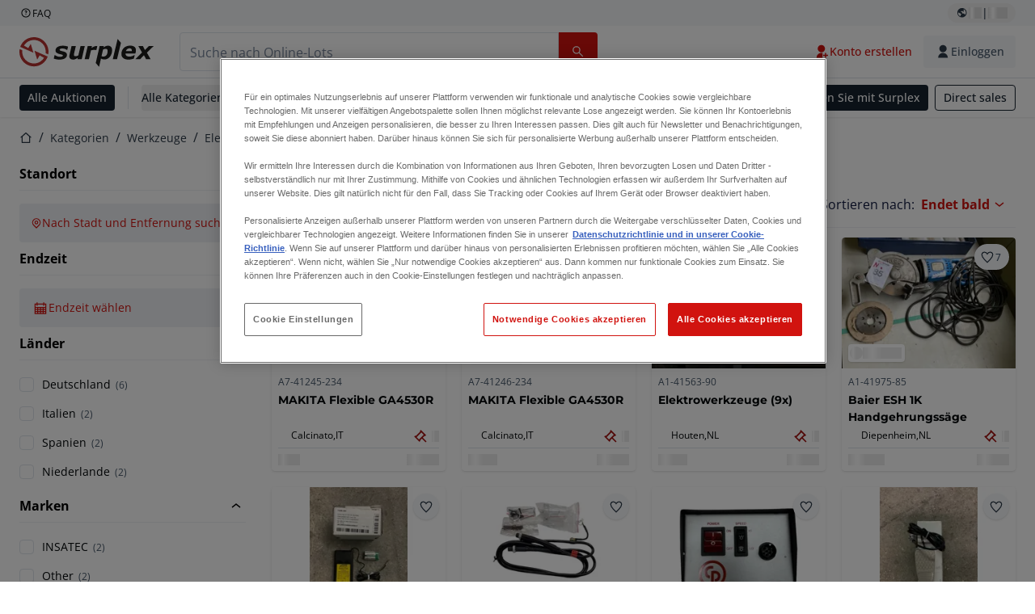

--- FILE ---
content_type: text/html; charset=utf-8
request_url: https://www.surplex.com/de/c/werkzeuge/elektrowerkzeug/sonstiges-elektrowerkzeug/e1f7494f-1e5c-46c8-8259-b75996d8fe49
body_size: 63536
content:
<!DOCTYPE html><html translate="no" lang="de"><head><meta charSet="utf-8" data-next-head=""/><meta name="viewport" content="width=device-width" data-next-head=""/><meta property="og:title" content="▷ Gebrauchte Handmaschinen - Bohr-, Schleif- &amp; Fräsmaschinen kaufen" data-next-head=""/><meta name="twitter:title" content="▷ Gebrauchte Handmaschinen - Bohr-, Schleif- &amp; Fräsmaschinen kaufen" data-next-head=""/><meta name="description" content="Gebrauchte Handmaschinen: Regelmäßig hochwertige Handmaschinen im Angebot ✅ persönliche Beratung ✅ Über 100.000 zufriedene Kunden ➤ surplex" data-next-head=""/><meta property="og:description" content="Gebrauchte Handmaschinen: Regelmäßig hochwertige Handmaschinen im Angebot ✅ persönliche Beratung ✅ Über 100.000 zufriedene Kunden ➤ surplex" data-next-head=""/><meta name="twitter:description" content="Gebrauchte Handmaschinen: Regelmäßig hochwertige Handmaschinen im Angebot ✅ persönliche Beratung ✅ Über 100.000 zufriedene Kunden ➤ surplex" data-next-head=""/><meta property="og:locale" content="de" data-next-head=""/><meta property="og:type" content="article" data-next-head=""/><meta property="og:site_name" content="Surplex" data-next-head=""/><meta property="article:modified_time" content="2025-02-05T15:10:39Z" data-next-head=""/><meta property="article:publisher" content="" data-next-head=""/><meta name="twitter:card" content="summary" data-next-head=""/><link sizes="16x16" type="image/png" rel="icon" href="https://www.datocms-assets.com/144679/1730279871-favicon-32x32.png?auto=format&amp;h=16&amp;w=16" data-next-head=""/><link sizes="32x32" type="image/png" rel="icon" href="https://www.datocms-assets.com/144679/1730279871-favicon-32x32.png?auto=format&amp;h=32&amp;w=32" data-next-head=""/><link sizes="96x96" type="image/png" rel="icon" href="https://www.datocms-assets.com/144679/1730279871-favicon-32x32.png?auto=format&amp;h=96&amp;w=96" data-next-head=""/><link sizes="192x192" type="image/png" rel="icon" href="https://www.datocms-assets.com/144679/1730279871-favicon-32x32.png?auto=format&amp;h=192&amp;w=192" data-next-head=""/><title data-next-head="">▷ Gebrauchte Handmaschinen - Bohr-, Schleif- &amp; Fräsmaschinen kaufen</title><link rel="canonical" href="https://www.surplex.com/c/werkzeuge/elektrowerkzeug/sonstiges-elektrowerkzeug/e1f7494f-1e5c-46c8-8259-b75996d8fe49" data-next-head=""/><link data-next-font="size-adjust" rel="preconnect" href="/" crossorigin="anonymous"/><link rel="preload" href="https://www.surplex.com/_next/static/css/f1337edbf36219a9.css" as="style"/><link rel="preload" href="https://www.surplex.com/_next/static/css/b2b287e00471c9f8.css" as="style"/><meta name="sentry-trace" content="d47c6d49d26a76ca9c251f34bc7867e4-139b3358633ef2c5-0"/><meta name="baggage" content="sentry-environment=production,sentry-release=ec913c07d95c547954fa8d87c040bbc082c513e1,sentry-public_key=aa1e5bcd64176a3b3246eb315a9ce2e8,sentry-trace_id=d47c6d49d26a76ca9c251f34bc7867e4,sentry-org_id=4508018193793024,sentry-sampled=false,sentry-sample_rand=0.2968444133304473,sentry-sample_rate=0.02"/><link rel="stylesheet" href="https://www.surplex.com/_next/static/css/f1337edbf36219a9.css" data-n-g=""/><link rel="stylesheet" href="https://www.surplex.com/_next/static/css/b2b287e00471c9f8.css" data-n-p=""/><noscript data-n-css=""></noscript><script defer="" noModule="" src="https://www.surplex.com/_next/static/chunks/polyfills-42372ed130431b0a.js"></script><script src="/api/polyfills?locale=de" defer="" data-nscript="beforeInteractive"></script><script id="one-trust" src="https://cdn.cookielaw.org/scripttemplates/otSDKStub.js" data-domain-script="019329e1-9c45-72b0-afb3-11c0e871f93d" data-document-language="true" defer="" data-nscript="beforeInteractive"></script><script src="https://www.surplex.com/_next/static/chunks/webpack-a2a587fadbdad179.js" defer=""></script><script src="https://www.surplex.com/_next/static/chunks/framework-0ba4e43ed9b95f5a.js" defer=""></script><script src="https://www.surplex.com/_next/static/chunks/main-907af61cfb52f646.js" defer=""></script><script src="https://www.surplex.com/_next/static/chunks/pages/_app-5b79c775b33176c5.js" defer=""></script><script src="https://www.surplex.com/_next/static/chunks/9456-17922eaba5aa3411.js" defer=""></script><script src="https://www.surplex.com/_next/static/chunks/2232-1431e50109f5a1e7.js" defer=""></script><script src="https://www.surplex.com/_next/static/chunks/1303-a1796e2a70c9c7db.js" defer=""></script><script src="https://www.surplex.com/_next/static/chunks/5902-ea3332987c2c3e93.js" defer=""></script><script src="https://www.surplex.com/_next/static/chunks/2631-0b22f3f060883dd2.js" defer=""></script><script src="https://www.surplex.com/_next/static/chunks/4689-f2a68d470acb2652.js" defer=""></script><script src="https://www.surplex.com/_next/static/chunks/6986-c6ed98696f604cc4.js" defer=""></script><script src="https://www.surplex.com/_next/static/chunks/5088-c69d21ce66dd610e.js" defer=""></script><script src="https://www.surplex.com/_next/static/chunks/pages/c/%5B...slugsAndId%5D-81557d9e6e4c8e70.js" defer=""></script><script src="https://www.surplex.com/_next/static/dS0Gd1nZMlwtNROtYQdCN/_buildManifest.js" defer=""></script><script src="https://www.surplex.com/_next/static/dS0Gd1nZMlwtNROtYQdCN/_ssgManifest.js" defer=""></script></head><body><link rel="preload" as="image" href="https://www.datocms-assets.com/144679/1730283731-surplex.svg"/><link rel="preload" as="image" href="/assets/svg/app-store-badge-v2.svg"/><link rel="preload" as="image" href="/assets/svg/google-play-badge-v2.svg"/><link rel="preload" as="image" href="https://www.datocms-assets.com/144679/1692360176-przzelewy24.svg"/><link rel="preload" as="image" href="https://www.datocms-assets.com/144679/1692360174-ideal.svg"/><link rel="preload" as="image" href="https://www.datocms-assets.com/144679/1692360171-bancontact.svg"/><link rel="preload" as="image" href="https://www.datocms-assets.com/144679/1695375912-card-payment.svg"/><link rel="preload" as="image" href="https://www.datocms-assets.com/144679/1739863719-surplex-tbauctions_kleiner.svg"/><div id="__next"><div class="CoreStylesProvider_root__CKU7I"><div class="sticky left-0 top-0 z-[5] w-full" id="header-sticky"><header class="print:hidden"><div class="hidden md:block"><div class="bg-c-surface-sunken-default"><div class="w-full mx-auto max-w-screen-2xl px-4 md:px-6 flex justify-between py-1"><div class="flex flex-1 items-center gap-3"><a target="_blank" class="body-xs-regular flex items-center gap-1 text-c-text-neutral-obvious-default no-underline [&amp;&gt;svg]:size-4" href="https://help.surplex.com/hc/"><svg class="inline align-text-top size-6"><use href="/assets/svg/icon-sprite-sheet.a8019ef632e962ef3d359003f5523487.svg#question-mark"></use></svg><span>FAQ</span></a></div><div class="flex"><div class="relative flex h-fit w-full justify-center"><button class="relative inline-flex items-center justify-center whitespace-nowrap transition-colors font-body text-label-default font-semibold leading-label-default tracking-label-default no-underline focus-visible:outline-none focus-visible:ring-2 focus-visible:ring-offset-2 disabled:pointer-events-none [&amp;.programmatic-focus]:outline-none [&amp;.programmatic-focus]:ring-2 [&amp;.programmatic-focus]:ring-offset-2 gap-2 px-2.5 py-3 [&amp;&gt;svg]:h-4 [&amp;&gt;svg]:w-4 rounded-full text-c-text-neutral-default [&amp;&gt;svg]:text-c-icon-neutral-default [@media(hover:hover)_and_(pointer:fine){&amp;:hover}]:text-c-text-neutral-default ring-c-stroke-neutral-default disabled:text-c-text-neutral-subtle-default [&amp;&gt;svg]:disabled:text-c-icon-neutral-default h-6 [@media(hover:hover)_and_(pointer:fine){&amp;:hover}]:bg-c-background-neutral-x-subtle-hover" data-cy="header-change-language-currency-button" type="button"><svg class="inline align-text-top size-6"><use href="/assets/svg/icon-sprite-sheet.a8019ef632e962ef3d359003f5523487.svg#earth-americas"></use></svg><span class="LoadingPlaceholderBar_loadingPlaceholderBar__V2Ssx relative block h-3.5 overflow-hidden bg-[rgba(0,0,0,0.08)] w-4"></span>| <span class="LoadingPlaceholderBar_loadingPlaceholderBar__V2Ssx relative block h-3.5 overflow-hidden bg-[rgba(0,0,0,0.08)] w-6"></span></button><div hidden="" class="absolute z-50 h-fit min-w-fit transition-all xl:right-0 xl:translate-x-0 md:top-[100%] right-0 translate-x-0"><div class="mt-2 rounded-lg border border-c-stroke-neutral-obvious-default bg-c-surface-default shadow"><div class="flex w-80 flex-col rounded-lg bg-c-surface-default px-5 pb-5 pt-3 shadow"><div class="mb-4 capitalize" data-cy="change-language-dropdown"><p class="Dropdown_label__97Wbd" id="language-switcher">Sprache</p><div class="Dropdown_dropdown__GeEyw Dropdown_dropdownBackground__ot_SF"><button aria-expanded="false" aria-haspopup="listbox" aria-labelledby="language-switcher" class="Dropdown_button__qDYee capitalize" type="button" data-cy="change-language-dropdown-button"><span class="Dropdown_labelWrapper__5VFEL"><span class="flex size-5 items-center justify-start mr-3 w-5"><span class="IconFlag_fflag__jK2TE IconFlag_fflag-DE__hMciG"></span></span><span class="Dropdown_buttonLabel__pyP3C">Deutsch</span><svg class="inline align-text-top size-6 Dropdown_chevronIcon__V7wA7"><use href="/assets/svg/icon-sprite-sheet.a8019ef632e962ef3d359003f5523487.svg#chevron-down"></use></svg></span></button><div class="Dropdown_options__x9N4v"><div class="Dropdown_searchWrapper__9Df7h"></div><ul aria-activedescendant="de" role="listbox" tabindex="-1" class="Dropdown_optionsList__JwQ_T" data-cy="options"><li aria-selected="true" class="Dropdown_option__AIl4q Dropdown_selected__j0Fkf" role="option"><span class="flex size-5 items-center justify-start mr-3 w-5 flex-shrink-0"><span class="IconFlag_fflag__jK2TE IconFlag_fflag-DE__hMciG"></span></span>Deutsch</li><li aria-selected="false" class="Dropdown_option__AIl4q" role="option"><span class="flex size-5 items-center justify-start mr-3 w-5 flex-shrink-0"><span class="IconFlag_fflag__jK2TE IconFlag_fflag-GB__AvebC"></span></span>English</li><li aria-selected="false" class="Dropdown_option__AIl4q" role="option"><span class="flex size-5 items-center justify-start mr-3 w-5 flex-shrink-0"><span class="IconFlag_fflag__jK2TE IconFlag_fflag-FR__KZUpY"></span></span>français</li><li aria-selected="false" class="Dropdown_option__AIl4q" role="option"><span class="flex size-5 items-center justify-start mr-3 w-5 flex-shrink-0"><span class="IconFlag_fflag__jK2TE IconFlag_fflag-NL__BnqJK"></span></span>Nederlands</li><li aria-selected="false" class="Dropdown_option__AIl4q" role="option"><span class="flex size-5 items-center justify-start mr-3 w-5 flex-shrink-0"><span class="IconFlag_fflag__jK2TE IconFlag_fflag-PL__qHCPU"></span></span>polski</li><li aria-selected="false" class="Dropdown_option__AIl4q" role="option"><span class="flex size-5 items-center justify-start mr-3 w-5 flex-shrink-0"><span class="IconFlag_fflag__jK2TE IconFlag_fflag-IT__0hcB8"></span></span>italiano</li><li aria-selected="false" class="Dropdown_option__AIl4q" role="option"><span class="flex size-5 items-center justify-start mr-3 w-5 flex-shrink-0"><span class="IconFlag_fflag__jK2TE IconFlag_fflag-RO__aLcn7"></span></span>română</li><li aria-selected="false" class="Dropdown_option__AIl4q" role="option"><span class="flex size-5 items-center justify-start mr-3 w-5 flex-shrink-0"><span class="IconFlag_fflag__jK2TE IconFlag_fflag-ES__4m9Zr"></span></span>español</li></ul></div></div></div><div class="flex items-start gap-1"><svg class="inline align-text-top size-5 flex-shrink-0 text-c-icon-neutral-default"><use href="/assets/svg/icon-sprite-sheet.a8019ef632e962ef3d359003f5523487.svg#info"></use></svg><p class="body-s-regular text-c-text-neutral-default">Die Wechselkurse werden täglich aktualisiert, jedoch nicht in Echtzeit. Es können zusätzliche Bankgebühren anfallen.</p></div></div></div></div></div></div></div></div></div><div class="block md:hidden"><div class="flex items-center px-0 py-2 bg-c-background-inverse-default pb-0"><header class="grid w-full items-center gap-3 px-4 grid-cols-[125px_1fr]"><a class="flex shrink-0" data-cy="logo-link" href="/"><span class="sr-only">Startseite</span><img src="https://www.datocms-assets.com/144679/1730283731-surplex.svg" class="inline-block mx-0 my-1.5 max-h-10 w-full h-10 [display:unset] min-[980px]:hidden"/><img src="https://www.datocms-assets.com/144679/1730283731-surplex.svg" class="mx-0 my-1.5 max-h-10 w-full hidden min-[980px]:[display:unset]"/></a><div class="flex flex-row items-center justify-end gap-3"><a class="relative inline-flex items-center justify-center whitespace-nowrap transition-colors font-body text-label-default font-semibold leading-label-default tracking-label-default no-underline focus-visible:outline-none focus-visible:ring-2 focus-visible:ring-offset-2 disabled:pointer-events-none [&amp;.programmatic-focus]:outline-none [&amp;.programmatic-focus]:ring-2 [&amp;.programmatic-focus]:ring-offset-2 gap-2.5 [&amp;&gt;svg]:h-5 [&amp;&gt;svg]:w-5 rounded-full bg-c-background-brand-primary-default text-c-text-inverse-default [&amp;&gt;svg]:text-c-icon-inverse-default [@media(hover:hover)_and_(pointer:fine){&amp;:hover}]:bg-c-background-brand-primary-hover [@media(hover:hover)_and_(pointer:fine){&amp;:hover}]:text-c-text-inverse-default ring-c-stroke-brand-primary-default disabled:bg-c-background-neutral-subtle-default disabled:text-c-text-neutral-subtle-default [&amp;&gt;svg]:disabled:text-c-icon-neutral-default h-[34px] w-[34px] p-0" type="button" aria-label="Favoriten" href="/account/my-lots"><svg class="inline align-text-top size-6"><use href="/assets/svg/icon-sprite-sheet.a8019ef632e962ef3d359003f5523487.svg#heart-filled"></use></svg></a><div class="relative"><button class="relative whitespace-nowrap transition-colors font-body text-label-default font-semibold leading-label-default tracking-label-default no-underline focus-visible:outline-none focus-visible:ring-2 focus-visible:ring-offset-2 disabled:pointer-events-none [&amp;.programmatic-focus]:outline-none [&amp;.programmatic-focus]:ring-2 [&amp;.programmatic-focus]:ring-offset-2 gap-2.5 [&amp;&gt;svg]:h-5 [&amp;&gt;svg]:w-5 bg-c-background-brand-primary-default text-c-text-inverse-default [&amp;&gt;svg]:text-c-icon-inverse-default [@media(hover:hover)_and_(pointer:fine){&amp;:hover}]:bg-c-background-brand-primary-hover [@media(hover:hover)_and_(pointer:fine){&amp;:hover}]:text-c-text-inverse-default ring-c-stroke-brand-primary-default disabled:bg-c-background-neutral-subtle-default disabled:text-c-text-neutral-subtle-default [&amp;&gt;svg]:disabled:text-c-icon-neutral-default flex h-[34px] w-[34px] items-center justify-center rounded-full p-0 md:h-[unset] md:w-[unset] md:rounded md:px-3.5 md:py-2.5" disabled="" data-cy="header-auth-button" type="button" aria-label="Einloggen"><svg class="inline align-text-top size-6"><use href="/assets/svg/icon-sprite-sheet.a8019ef632e962ef3d359003f5523487.svg#user-fill"></use></svg></button></div><button class="relative inline-flex items-center justify-center whitespace-nowrap transition-colors font-body text-label-default font-semibold leading-label-default tracking-label-default no-underline focus-visible:outline-none focus-visible:ring-2 focus-visible:ring-offset-2 disabled:pointer-events-none [&amp;.programmatic-focus]:outline-none [&amp;.programmatic-focus]:ring-2 [&amp;.programmatic-focus]:ring-offset-2 gap-2.5 [&amp;&gt;svg]:h-5 [&amp;&gt;svg]:w-5 rounded-full bg-c-background-brand-primary-default text-c-text-inverse-default [&amp;&gt;svg]:text-c-icon-inverse-default [@media(hover:hover)_and_(pointer:fine){&amp;:hover}]:bg-c-background-brand-primary-hover [@media(hover:hover)_and_(pointer:fine){&amp;:hover}]:text-c-text-inverse-default ring-c-stroke-brand-primary-default disabled:bg-c-background-neutral-subtle-default disabled:text-c-text-neutral-subtle-default [&amp;&gt;svg]:disabled:text-c-icon-neutral-default h-[34px] w-[34px] p-0" type="button"><svg class="inline align-text-top size-6"><use href="/assets/svg/icon-sprite-sheet.a8019ef632e962ef3d359003f5523487.svg#hamburger"></use></svg></button></div></header></div></div><div class="hidden md:block"><div class="flex items-center border-b border-solid border-c-stroke-neutral-default bg-c-background-inverse-default"><div class="w-full mx-auto max-w-screen-2xl px-4 md:px-6 grid items-center gap-8 py-2 grid-cols-[auto_1fr]"><a class="flex shrink-0" data-cy="logo-link" href="/"><span class="sr-only">Startseite</span><img src="https://www.datocms-assets.com/144679/1730283731-surplex.svg" class="inline-block mx-0 my-1.5 max-h-10 w-full !m-0 h-10 [display:unset] min-[980px]:hidden"/><img src="https://www.datocms-assets.com/144679/1730283731-surplex.svg" class="mx-0 my-1.5 max-h-10 w-full !m-0 hidden min-[980px]:[display:unset]"/></a><div class="flex items-center justify-between gap-4"><div class="relative w-3/5 xl:w-2/4"><form class="SearchBar_root__UCrO6 grow md:relative"><div class="SearchBar_searchField__Y3B3m !pl-0 [&amp;_.input-wrapper]:m-0 [&amp;_div]:max-w-none [&amp;_input]:max-w-none [&amp;_svg]:w-[calc(1.5rem+theme(spacing.3))] [&amp;_svg]:border-c-stroke-neutral-default [&amp;_svg]:pl-3 [&amp;_svg]:border-l-0 !border-0 [&amp;&gt;button]:right-auto [&amp;&gt;button]:m-0 [&amp;&gt;button]:h-full [&amp;&gt;button]:rounded-r [&amp;&gt;input]:h-full [&amp;&gt;input]:rounded-l [&amp;&gt;input]:!border-solid [&amp;&gt;input]:!border-[1px] [&amp;:is(:hover,:focus,:focus-within)&gt;input]:!border-[1px] [&amp;:is(:hover,:focus,:focus-within)&gt;input]:!border-c-stroke-brand-primary-default [&amp;:is(:hover,:focus,:focus-within)&gt;input]:!text-c-text-neutral-obvious-default [&amp;:is(:hover,:focus,:focus-within)&gt;input::placeholder]:!text-c-text-brand-primary-default [&amp;&gt;input]:!border-c-stroke-neutral-default"><label for="search" class="sr-only">Suchleiste<!-- --> </label><div class="Input_inputWrapper__KrQzd input-wrapper gap-2"><div class="Input_fieldWithIconWrapper__iHWw7 Input_maxWidth__SxaNM SearchBar_searchField__Y3B3m !pl-0 [&amp;_.input-wrapper]:m-0 [&amp;_div]:max-w-none [&amp;_input]:max-w-none [&amp;_svg]:w-[calc(1.5rem+theme(spacing.3))] [&amp;_svg]:border-c-stroke-neutral-default [&amp;_svg]:pl-3 [&amp;_svg]:border-l-0 !border-0 [&amp;&gt;button]:right-auto [&amp;&gt;button]:m-0 [&amp;&gt;button]:h-full [&amp;&gt;button]:rounded-r [&amp;&gt;input]:h-full [&amp;&gt;input]:rounded-l [&amp;&gt;input]:!border-solid [&amp;&gt;input]:!border-[1px] [&amp;:is(:hover,:focus,:focus-within)&gt;input]:!border-[1px] [&amp;:is(:hover,:focus,:focus-within)&gt;input]:!border-c-stroke-brand-primary-default [&amp;:is(:hover,:focus,:focus-within)&gt;input]:!text-c-text-neutral-obvious-default [&amp;:is(:hover,:focus,:focus-within)&gt;input::placeholder]:!text-c-text-brand-primary-default [&amp;&gt;input]:!border-c-stroke-neutral-default"><input aria-invalid="false" class="Input_common__Iv_iX Input_input__v48Bc" id="search" placeholder="Suche nach Online-Lots" type="search" autoComplete="off" maxLength="100" data-cy="header-search-input" name="search" value=""/><button class="relative inline-flex items-center justify-center whitespace-nowrap transition-colors font-body text-label-default font-semibold leading-label-default tracking-label-default no-underline focus-visible:outline-none focus-visible:ring-2 focus-visible:ring-offset-2 disabled:pointer-events-none [&amp;.programmatic-focus]:outline-none [&amp;.programmatic-focus]:ring-2 [&amp;.programmatic-focus]:ring-offset-2 h-10 gap-2.5 px-3.5 py-3.5 [&amp;&gt;svg]:h-5 [&amp;&gt;svg]:w-5 rounded bg-c-background-brand-primary-default text-c-text-inverse-default [&amp;&gt;svg]:text-c-icon-inverse-default [@media(hover:hover)_and_(pointer:fine){&amp;:hover}]:bg-c-background-brand-primary-hover [@media(hover:hover)_and_(pointer:fine){&amp;:hover}]:text-c-text-inverse-default ring-c-stroke-brand-primary-default disabled:bg-c-background-neutral-subtle-default disabled:text-c-text-neutral-subtle-default [&amp;&gt;svg]:disabled:text-c-icon-neutral-default Input_iconButton__8YwPz" data-cy="header-search-input-button" type="button" aria-label="Suchleiste"><svg class="inline align-text-top size-6"><use href="/assets/svg/icon-sprite-sheet.a8019ef632e962ef3d359003f5523487.svg#search"></use></svg></button></div></div></div><div></div></form></div><div class="flex items-center gap-2"><a class="relative inline-flex items-center justify-center whitespace-nowrap transition-colors font-body text-label-default font-semibold leading-label-default tracking-label-default no-underline focus-visible:outline-none focus-visible:ring-2 focus-visible:ring-offset-2 disabled:pointer-events-none [&amp;.programmatic-focus]:outline-none [&amp;.programmatic-focus]:ring-2 [&amp;.programmatic-focus]:ring-offset-2 h-10 gap-2.5 px-3.5 py-3.5 [&amp;&gt;svg]:h-5 [&amp;&gt;svg]:w-5 rounded-full text-c-text-brand-primary-default [&amp;&gt;svg]:text-c-icon-brand-primary-default [@media(hover:hover)_and_(pointer:fine){&amp;:hover}]:bg-c-background-brand-primary-x-subtle-default [@media(hover:hover)_and_(pointer:fine){&amp;:hover}]:text-c-text-brand-primary-hover [&amp;&gt;svg]:[@media(hover:hover)_and_(pointer:fine){&amp;:hover}]:text-c-icon-brand-primary-hover ring-c-stroke-brand-primary-default disabled:text-c-text-neutral-subtle-default [&amp;&gt;svg]:disabled:text-c-icon-neutral-default" data-cy="header-create-account-button" type="button" href="/signup?callbackUrl=%2Fauth%2Fcompletion%3FredirectPath%3D%2Fc%2Fwerkzeuge%2Felektrowerkzeug%2Fsonstiges-elektrowerkzeug%2Fe1f7494f-1e5c-46c8-8259-b75996d8fe49"><svg class="inline align-text-top size-6"><use href="/assets/svg/icon-sprite-sheet.a8019ef632e962ef3d359003f5523487.svg#user-add-fill"></use></svg>Konto erstellen</a><div class="relative"><button class="relative whitespace-nowrap transition-colors font-body text-label-default font-semibold leading-label-default tracking-label-default no-underline focus-visible:outline-none focus-visible:ring-2 focus-visible:ring-offset-2 disabled:pointer-events-none [&amp;.programmatic-focus]:outline-none [&amp;.programmatic-focus]:ring-2 [&amp;.programmatic-focus]:ring-offset-2 gap-2.5 [&amp;&gt;svg]:h-5 [&amp;&gt;svg]:w-5 bg-c-background-brand-primary-default text-c-text-inverse-default [&amp;&gt;svg]:text-c-icon-inverse-default [@media(hover:hover)_and_(pointer:fine){&amp;:hover}]:bg-c-background-brand-primary-hover [@media(hover:hover)_and_(pointer:fine){&amp;:hover}]:text-c-text-inverse-default ring-c-stroke-brand-primary-default disabled:bg-c-background-neutral-subtle-default disabled:text-c-text-neutral-subtle-default [&amp;&gt;svg]:disabled:text-c-icon-neutral-default flex h-[34px] w-[34px] items-center justify-center rounded-full p-0 md:h-[unset] md:w-[unset] md:rounded md:px-3.5 md:py-2.5" disabled="" data-cy="header-auth-button" type="button" aria-label="Einloggen"><svg class="inline align-text-top size-6"><use href="/assets/svg/icon-sprite-sheet.a8019ef632e962ef3d359003f5523487.svg#user-fill"></use></svg>Einloggen</button></div></div></div></div></div></div><div class="block md:hidden"><div class="w-full bg-c-surface-default px-4 py-3 shadow-sm"><form class="SearchBar_root__UCrO6 grow md:relative"><div class="SearchBar_searchField__Y3B3m !pl-0 [&amp;_.input-wrapper]:m-0 [&amp;_div]:max-w-none [&amp;_input]:max-w-none [&amp;_svg]:w-[calc(1.5rem+theme(spacing.3))] [&amp;_svg]:border-c-stroke-neutral-default [&amp;_svg]:pl-3 [&amp;_svg]:border-l-0 !border-0 [&amp;&gt;button]:right-auto [&amp;&gt;button]:m-0 [&amp;&gt;button]:h-full [&amp;&gt;button]:rounded-r [&amp;&gt;input::placeholder]:text-c-text-neutral-subtle-focus [&amp;&gt;input]:h-full [&amp;&gt;input]:rounded-l [&amp;&gt;input]:!border-[1px] [&amp;&gt;input]:!border-solid [&amp;&gt;input]:!border-c-stroke-neutral-subtle-default [&amp;&gt;input]:bg-c-background-brand-primary-x-subtle-default"><label for="search" class="sr-only">Suchleiste<!-- --> </label><div class="Input_inputWrapper__KrQzd input-wrapper gap-2"><div class="Input_fieldWithIconWrapper__iHWw7 Input_maxWidth__SxaNM SearchBar_searchField__Y3B3m !pl-0 [&amp;_.input-wrapper]:m-0 [&amp;_div]:max-w-none [&amp;_input]:max-w-none [&amp;_svg]:w-[calc(1.5rem+theme(spacing.3))] [&amp;_svg]:border-c-stroke-neutral-default [&amp;_svg]:pl-3 [&amp;_svg]:border-l-0 !border-0 [&amp;&gt;button]:right-auto [&amp;&gt;button]:m-0 [&amp;&gt;button]:h-full [&amp;&gt;button]:rounded-r [&amp;&gt;input::placeholder]:text-c-text-neutral-subtle-focus [&amp;&gt;input]:h-full [&amp;&gt;input]:rounded-l [&amp;&gt;input]:!border-[1px] [&amp;&gt;input]:!border-solid [&amp;&gt;input]:!border-c-stroke-neutral-subtle-default [&amp;&gt;input]:bg-c-background-brand-primary-x-subtle-default"><input aria-invalid="false" class="Input_common__Iv_iX Input_input__v48Bc" id="search" placeholder="Suche nach Online-Lots" type="search" autoComplete="off" maxLength="100" data-cy="mobile-header-search-input" name="search" value=""/><button class="relative inline-flex items-center justify-center whitespace-nowrap transition-colors font-body text-label-default font-semibold leading-label-default tracking-label-default no-underline focus-visible:outline-none focus-visible:ring-2 focus-visible:ring-offset-2 disabled:pointer-events-none [&amp;.programmatic-focus]:outline-none [&amp;.programmatic-focus]:ring-2 [&amp;.programmatic-focus]:ring-offset-2 h-10 gap-2.5 px-3.5 py-3.5 [&amp;&gt;svg]:h-5 [&amp;&gt;svg]:w-5 rounded bg-c-background-brand-primary-default text-c-text-inverse-default [&amp;&gt;svg]:text-c-icon-inverse-default [@media(hover:hover)_and_(pointer:fine){&amp;:hover}]:bg-c-background-brand-primary-hover [@media(hover:hover)_and_(pointer:fine){&amp;:hover}]:text-c-text-inverse-default ring-c-stroke-brand-primary-default disabled:bg-c-background-neutral-subtle-default disabled:text-c-text-neutral-subtle-default [&amp;&gt;svg]:disabled:text-c-icon-neutral-default Input_iconButton__8YwPz" data-cy="mobile-header-search-input-button" type="button" aria-label="Suchleiste"><svg class="inline align-text-top size-6"><use href="/assets/svg/icon-sprite-sheet.a8019ef632e962ef3d359003f5523487.svg#search"></use></svg></button></div></div></div><div></div></form></div></div><div class="hidden md:block"><div class="relative bg-c-surface-default shadow-sm"><div class="w-full mx-auto max-w-screen-2xl px-4 md:px-6 flex flex-1 justify-between overflow-hidden py-2"><div class="flex flex-grow items-center space-x-4 overflow-hidden"><a class="relative inline-flex items-center justify-center whitespace-nowrap transition-colors font-body text-label-default font-semibold leading-label-default tracking-label-default no-underline focus-visible:outline-none focus-visible:ring-2 focus-visible:ring-offset-2 disabled:pointer-events-none [&amp;.programmatic-focus]:outline-none [&amp;.programmatic-focus]:ring-2 [&amp;.programmatic-focus]:ring-offset-2 h-8 gap-2 px-2.5 py-3 [&amp;&gt;svg]:h-4 [&amp;&gt;svg]:w-4 rounded bg-c-background-brand-secondary-default text-c-text-inverse-default [&amp;&gt;svg]:text-c-icon-inverse-default [@media(hover:hover)_and_(pointer:fine){&amp;:hover}]:bg-c-background-brand-secondary-hover [@media(hover:hover)_and_(pointer:fine){&amp;:hover}]:text-c-text-inverse-default ring-c-stroke-brand-secondary-default disabled:bg-c-background-neutral-subtle-default disabled:text-c-text-neutral-subtle-default [&amp;&gt;svg]:disabled:text-c-icon-neutral-default" data-cy="header-all-auctions-button" type="button" href="/auctions">Alle Auktionen</a><span class="block h-7 w-px bg-c-background-neutral-default"></span><button class="relative inline-flex items-center justify-center whitespace-nowrap transition-colors font-body text-label-default font-semibold leading-label-default tracking-label-default no-underline focus-visible:outline-none focus-visible:ring-2 focus-visible:ring-offset-2 disabled:pointer-events-none [&amp;.programmatic-focus]:outline-none [&amp;.programmatic-focus]:ring-2 [&amp;.programmatic-focus]:ring-offset-2 h-8 gap-2 [&amp;&gt;svg]:h-4 [&amp;&gt;svg]:w-4 rounded text-c-text-brand-secondary-default [&amp;&gt;svg]:text-c-icon-brand-secondary-default [@media(hover:hover)_and_(pointer:fine){&amp;:hover}]:bg-c-background-brand-secondary-x-subtle-default [@media(hover:hover)_and_(pointer:fine){&amp;:hover}]:text-c-text-brand-secondary-hover [&amp;&gt;svg]:[@media(hover:hover)_and_(pointer:fine){&amp;:hover}]:text-c-icon-brand-secondary-hover ring-c-stroke-brand-secondary-default disabled:text-c-text-neutral-subtle-default [&amp;&gt;svg]:disabled:text-c-icon-neutral-default flex-shrink-0 flex-nowrap p-0 hover:!bg-c-transparent" data-cy="header-all-categories-dropdown" type="button">Alle Kategorien<svg class="inline align-text-top size-6 mt-px !size-6 !text-c-icon-neutral-default"><use href="/assets/svg/icon-sprite-sheet.a8019ef632e962ef3d359003f5523487.svg#chevron-down"></use></svg></button><div class="flex h-[1.1rem] flex-wrap items-center space-x-4 overflow-hidden"><a target="_self" class="label text-c-text-neutral-obvious-default no-underline hover:text-c-text-neutral-obvious-hover" href="/c/metallverarbeitung/0d91005a-fa8e-4e8f-98b1-f4854018329f"><span>Metallverarbeitung</span></a><a target="_self" class="label text-c-text-neutral-obvious-default no-underline hover:text-c-text-neutral-obvious-hover" href="/c/holzbearbeitung/41176767-df26-4cea-80b5-3024e6ab4916"><span>Holzbearbeitung</span></a><a target="_self" class="label text-c-text-neutral-obvious-default no-underline hover:text-c-text-neutral-obvious-hover" href="/c/bauwesen-und-erdbewegung/f77365fe-eaa8-42d1-97fc-b14d0111160c"><span>Bauwesen</span></a><a target="_self" class="label text-c-text-neutral-obvious-default no-underline hover:text-c-text-neutral-obvious-hover" href="/c/weitere-industriekategorien/6319e404-42d1-4701-87a1-7597c57a4907"><span>Weitere Industrie</span></a><a target="_self" class="label text-c-text-neutral-obvious-default no-underline hover:text-c-text-neutral-obvious-hover" href="/c/transport-und-logistik/22430513-5e00-4758-9889-a4e52c0bb221"><span>Transport und Logistik</span></a><a target="_self" class="label text-c-text-neutral-obvious-default no-underline hover:text-c-text-neutral-obvious-hover" href="/c/landwirtschaftlich/ca789c2c-b997-4f21-81d4-0bf285aca622"><span>Landwirtschaftlich</span></a></div></div><div class="flex flex-shrink-0 items-center space-x-2"><a target="_self" class="relative inline-flex items-center justify-center whitespace-nowrap transition-colors font-body text-label-default font-semibold leading-label-default tracking-label-default no-underline focus-visible:outline-none focus-visible:ring-2 focus-visible:ring-offset-2 disabled:pointer-events-none [&amp;.programmatic-focus]:outline-none [&amp;.programmatic-focus]:ring-2 [&amp;.programmatic-focus]:ring-offset-2 h-8 gap-2 px-2.5 py-3 [&amp;&gt;svg]:h-4 [&amp;&gt;svg]:w-4 rounded bg-c-background-neutral-x-obvious-default text-c-text-inverse-default [&amp;&gt;svg]:text-c-icon-inverse-default [@media(hover:hover)_and_(pointer:fine){&amp;:hover}]:bg-c-background-neutral-x-obvious-hover [@media(hover:hover)_and_(pointer:fine){&amp;:hover}]:text-c-text-inverse-default ring-c-stroke-neutral-x-obvious-default disabled:bg-c-background-neutral-subtle-default disabled:text-c-text-neutral-subtle-default [&amp;&gt;svg]:disabled:text-c-icon-neutral-default" type="button" href="/broker"><span class="flex-shrink overflow-hidden text-ellipsis whitespace-nowrap">Verkaufen Sie mit Surplex</span></a><a target="_self" class="relative inline-flex items-center justify-center whitespace-nowrap transition-colors font-body text-label-default font-semibold leading-label-default tracking-label-default no-underline focus-visible:outline-none focus-visible:ring-2 focus-visible:ring-offset-2 disabled:pointer-events-none [&amp;.programmatic-focus]:outline-none [&amp;.programmatic-focus]:ring-2 [&amp;.programmatic-focus]:ring-offset-2 bg-transparent border border-solid h-8 gap-2 px-2.5 py-3 [&amp;&gt;svg]:h-4 [&amp;&gt;svg]:w-4 rounded border-c-stroke-brand-secondary-default text-c-text-brand-secondary-default [&amp;&gt;svg]:text-c-icon-brand-secondary-default [@media(hover:hover)_and_(pointer:fine){&amp;:hover}]:border-c-stroke-brand-secondary-hover [@media(hover:hover)_and_(pointer:fine){&amp;:hover}]:text-c-text-brand-secondary-hover ring-c-stroke-brand-secondary-default disabled:border-c-stroke-neutral-disabled disabled:text-c-text-neutral-subtle-default [&amp;&gt;svg]:disabled:text-c-icon-neutral-default" type="button" href="/direct-sales"><span class="flex-shrink overflow-hidden text-ellipsis whitespace-nowrap">Direct sales</span></a></div></div><div class="hidden"><div class="absolute bottom-[-70%] left-0 mt-6 flex max-h-[300px] flex-row rounded-md bg-c-surface-default shadow-xl md:bottom-[unset] !mt-0 !left-1/2 transform -translate-x-1/2 w-full max-w-screen-xl !z-[3] z-[3]"><div class="scroll grow basis-0 overflow-y-auto border-r border-c-stroke-neutral-subtle-default p-5" data-cy="category-dropdown-main-categories-list"><button class="group w-full cursor-pointer border-0 bg-[initial] p-0.5"><span class="flex w-full flex-row items-center justify-between rounded-md py-2 pl-3 pr-2 transition-colors duration-200 ease-in min-[981px]:pl-4 group-hover:bg-inherit bg-c-background-brand-primary-x-subtle-default text-c-text-brand-primary-obvious-default"><div class="body-m-medium min-[981px]:body-s-medium grow text-start">Metallverarbeitung</div><svg class="inline align-text-top size-6"><use href="/assets/svg/icon-sprite-sheet.a8019ef632e962ef3d359003f5523487.svg#chevron-right"></use></svg></span></button><button class="group w-full cursor-pointer border-0 bg-[initial] p-0.5"><span class="flex w-full flex-row items-center justify-between rounded-md bg-[initial] py-2 pl-3 pr-2 transition-colors duration-200 ease-in group-hover:bg-c-background-neutral-subtle-default min-[981px]:pl-4"><div class="body-m-medium min-[981px]:body-s-medium grow text-start">Holzbearbeitung</div><svg class="inline align-text-top size-6"><use href="/assets/svg/icon-sprite-sheet.a8019ef632e962ef3d359003f5523487.svg#chevron-right"></use></svg></span></button><button class="group w-full cursor-pointer border-0 bg-[initial] p-0.5"><span class="flex w-full flex-row items-center justify-between rounded-md bg-[initial] py-2 pl-3 pr-2 transition-colors duration-200 ease-in group-hover:bg-c-background-neutral-subtle-default min-[981px]:pl-4"><div class="body-m-medium min-[981px]:body-s-medium grow text-start">Bauwesen und Erdbewegung</div><svg class="inline align-text-top size-6"><use href="/assets/svg/icon-sprite-sheet.a8019ef632e962ef3d359003f5523487.svg#chevron-right"></use></svg></span></button><button class="group w-full cursor-pointer border-0 bg-[initial] p-0.5"><span class="flex w-full flex-row items-center justify-between rounded-md bg-[initial] py-2 pl-3 pr-2 transition-colors duration-200 ease-in group-hover:bg-c-background-neutral-subtle-default min-[981px]:pl-4"><div class="body-m-medium min-[981px]:body-s-medium grow text-start">Weitere Industrie</div><svg class="inline align-text-top size-6"><use href="/assets/svg/icon-sprite-sheet.a8019ef632e962ef3d359003f5523487.svg#chevron-right"></use></svg></span></button><button class="group w-full cursor-pointer border-0 bg-[initial] p-0.5"><span class="flex w-full flex-row items-center justify-between rounded-md bg-[initial] py-2 pl-3 pr-2 transition-colors duration-200 ease-in group-hover:bg-c-background-neutral-subtle-default min-[981px]:pl-4"><div class="body-m-medium min-[981px]:body-s-medium grow text-start">Transport &amp; Logistik</div><svg class="inline align-text-top size-6"><use href="/assets/svg/icon-sprite-sheet.a8019ef632e962ef3d359003f5523487.svg#chevron-right"></use></svg></span></button><button class="group w-full cursor-pointer border-0 bg-[initial] p-0.5"><span class="flex w-full flex-row items-center justify-between rounded-md bg-[initial] py-2 pl-3 pr-2 transition-colors duration-200 ease-in group-hover:bg-c-background-neutral-subtle-default min-[981px]:pl-4"><div class="body-m-medium min-[981px]:body-s-medium grow text-start">Werkzeuge</div><svg class="inline align-text-top size-6"><use href="/assets/svg/icon-sprite-sheet.a8019ef632e962ef3d359003f5523487.svg#chevron-right"></use></svg></span></button><button class="group w-full cursor-pointer border-0 bg-[initial] p-0.5"><span class="flex w-full flex-row items-center justify-between rounded-md bg-[initial] py-2 pl-3 pr-2 transition-colors duration-200 ease-in group-hover:bg-c-background-neutral-subtle-default min-[981px]:pl-4"><div class="body-m-medium min-[981px]:body-s-medium grow text-start">Landwirtschaftlich</div><svg class="inline align-text-top size-6"><use href="/assets/svg/icon-sprite-sheet.a8019ef632e962ef3d359003f5523487.svg#chevron-right"></use></svg></span></button><button class="group w-full cursor-pointer border-0 bg-[initial] p-0.5"><span class="flex w-full flex-row items-center justify-between rounded-md bg-[initial] py-2 pl-3 pr-2 transition-colors duration-200 ease-in group-hover:bg-c-background-neutral-subtle-default min-[981px]:pl-4"><div class="body-m-medium min-[981px]:body-s-medium grow text-start">Einzelhandel und Büro</div><svg class="inline align-text-top size-6"><use href="/assets/svg/icon-sprite-sheet.a8019ef632e962ef3d359003f5523487.svg#chevron-right"></use></svg></span></button></div><div class="scroll grow-[2] basis-0 overflow-y-auto px-4 py-6 block" data-cy="category-dropdown-sub-categories-list"><div class="pl-4"><div class="heading-4 text-c-text-neutral-obvious-default">Metallverarbeitung</div><a class="body-xs-bold block py-3 text-c-text-brand-primary-default no-underline transition-colors hover:cursor-pointer hover:text-c-text-brand-primary-obvious-default min-[981px]:mb-5 min-[981px]:mt-3 min-[981px]:py-0" data-cy="category-dropdown-sub-categories-all-button" href="/c/metallverarbeitung/0d91005a-fa8e-4e8f-98b1-f4854018329f">ALLE ANZEIGEN</a></div><div class="grid grid-cols-2 gap-x-3"><a class="body-m-medium min-[981px]:body-s-medium group ml-0 flex w-full cursor-pointer self-center p-0.5 text-left text-[inherit] no-underline" href="/c/metallverarbeitung/biege-und-abkantmaschinen/7e2a2a30-1876-48e5-a4fb-c0edda7b0f7a"><span class="w-full rounded-md py-2 pl-3 pr-2 group-hover:text-c-text-brand-primary-default min-[981px]:pl-4 min-[981px]:group-hover:bg-c-background-neutral-subtle-default min-[981px]:group-focus:bg-c-background-neutral-subtle-default">Biege- und Abkantmaschinen</span></a><a class="body-m-medium min-[981px]:body-s-medium group ml-0 flex w-full cursor-pointer self-center p-0.5 text-left text-[inherit] no-underline" href="/c/metallverarbeitung/bohrwerke/5c624fea-b5f4-44a7-b9d5-e3a8e808ad93"><span class="w-full rounded-md py-2 pl-3 pr-2 group-hover:text-c-text-brand-primary-default min-[981px]:pl-4 min-[981px]:group-hover:bg-c-background-neutral-subtle-default min-[981px]:group-focus:bg-c-background-neutral-subtle-default">Bohrwerke</span></a><a class="body-m-medium min-[981px]:body-s-medium group ml-0 flex w-full cursor-pointer self-center p-0.5 text-left text-[inherit] no-underline" href="/c/metallverarbeitung/cnc-bearbeitungszentren/1d45f836-01a7-47f3-a0db-f6af904abeea"><span class="w-full rounded-md py-2 pl-3 pr-2 group-hover:text-c-text-brand-primary-default min-[981px]:pl-4 min-[981px]:group-hover:bg-c-background-neutral-subtle-default min-[981px]:group-focus:bg-c-background-neutral-subtle-default">CNC-Bearbeitungszentren</span></a><a class="body-m-medium min-[981px]:body-s-medium group ml-0 flex w-full cursor-pointer self-center p-0.5 text-left text-[inherit] no-underline" href="/c/metallverarbeitung/schneidemaschinen/286fab9c-7040-45e5-89cc-df8a38b7567b"><span class="w-full rounded-md py-2 pl-3 pr-2 group-hover:text-c-text-brand-primary-default min-[981px]:pl-4 min-[981px]:group-hover:bg-c-background-neutral-subtle-default min-[981px]:group-focus:bg-c-background-neutral-subtle-default">Schneidemaschinen</span></a><a class="body-m-medium min-[981px]:body-s-medium group ml-0 flex w-full cursor-pointer self-center p-0.5 text-left text-[inherit] no-underline" href="/c/metallverarbeitung/bohrmaschinen/a1717566-c049-428c-9085-97b0122ed0a0"><span class="w-full rounded-md py-2 pl-3 pr-2 group-hover:text-c-text-brand-primary-default min-[981px]:pl-4 min-[981px]:group-hover:bg-c-background-neutral-subtle-default min-[981px]:group-focus:bg-c-background-neutral-subtle-default">Bohrmaschinen</span></a><a class="body-m-medium min-[981px]:body-s-medium group ml-0 flex w-full cursor-pointer self-center p-0.5 text-left text-[inherit] no-underline" href="/c/metallverarbeitung/schmiedemaschinen/2c85046b-bd60-43a6-a96f-96b8951448cf"><span class="w-full rounded-md py-2 pl-3 pr-2 group-hover:text-c-text-brand-primary-default min-[981px]:pl-4 min-[981px]:group-hover:bg-c-background-neutral-subtle-default min-[981px]:group-focus:bg-c-background-neutral-subtle-default">Schmiedemaschinen</span></a><a class="body-m-medium min-[981px]:body-s-medium group ml-0 flex w-full cursor-pointer self-center p-0.5 text-left text-[inherit] no-underline" href="/c/metallverarbeitung/erodiermaschinen/a4d5b466-38d1-4552-a4db-e59d0174ceac"><span class="w-full rounded-md py-2 pl-3 pr-2 group-hover:text-c-text-brand-primary-default min-[981px]:pl-4 min-[981px]:group-hover:bg-c-background-neutral-subtle-default min-[981px]:group-focus:bg-c-background-neutral-subtle-default">Erodiermaschinen</span></a><a class="body-m-medium min-[981px]:body-s-medium group ml-0 flex w-full cursor-pointer self-center p-0.5 text-left text-[inherit] no-underline" href="/c/metallverarbeitung/gie%C3%9Fereimaschinen/0b68d29a-071f-4742-9651-e07ef9646070"><span class="w-full rounded-md py-2 pl-3 pr-2 group-hover:text-c-text-brand-primary-default min-[981px]:pl-4 min-[981px]:group-hover:bg-c-background-neutral-subtle-default min-[981px]:group-focus:bg-c-background-neutral-subtle-default">Gießereimaschinen</span></a><a class="body-m-medium min-[981px]:body-s-medium group ml-0 flex w-full cursor-pointer self-center p-0.5 text-left text-[inherit] no-underline" href="/c/metallverarbeitung/zahnradbearbeitung/f1308be1-cce4-44a4-9703-f9ec93efa3f1"><span class="w-full rounded-md py-2 pl-3 pr-2 group-hover:text-c-text-brand-primary-default min-[981px]:pl-4 min-[981px]:group-hover:bg-c-background-neutral-subtle-default min-[981px]:group-focus:bg-c-background-neutral-subtle-default">Zahnradbearbeitung</span></a><a class="body-m-medium min-[981px]:body-s-medium group ml-0 flex w-full cursor-pointer self-center p-0.5 text-left text-[inherit] no-underline" href="/c/metallverarbeitung/schleifmaschinen/a07e7f45-87b7-463d-a663-df4fb0a2229d"><span class="w-full rounded-md py-2 pl-3 pr-2 group-hover:text-c-text-brand-primary-default min-[981px]:pl-4 min-[981px]:group-hover:bg-c-background-neutral-subtle-default min-[981px]:group-focus:bg-c-background-neutral-subtle-default">Schleifmaschinen</span></a><a class="body-m-medium min-[981px]:body-s-medium group ml-0 flex w-full cursor-pointer self-center p-0.5 text-left text-[inherit] no-underline" href="/c/metallverarbeitung/drehmaschinen/8a792e93-9ee7-4f40-853a-3508147725de"><span class="w-full rounded-md py-2 pl-3 pr-2 group-hover:text-c-text-brand-primary-default min-[981px]:pl-4 min-[981px]:group-hover:bg-c-background-neutral-subtle-default min-[981px]:group-focus:bg-c-background-neutral-subtle-default">Drehmaschinen</span></a><a class="body-m-medium min-[981px]:body-s-medium group ml-0 flex w-full cursor-pointer self-center p-0.5 text-left text-[inherit] no-underline" href="/c/metallverarbeitung/maschinenteile-werkzeuge-zubehor/c38d51c8-4dd1-4c06-aed2-84ec2749ce28"><span class="w-full rounded-md py-2 pl-3 pr-2 group-hover:text-c-text-brand-primary-default min-[981px]:pl-4 min-[981px]:group-hover:bg-c-background-neutral-subtle-default min-[981px]:group-focus:bg-c-background-neutral-subtle-default">Maschinenteile, Werkzeuge &amp; Zubehör</span></a><a class="body-m-medium min-[981px]:body-s-medium group ml-0 flex w-full cursor-pointer self-center p-0.5 text-left text-[inherit] no-underline" href="/c/metallverarbeitung/messen-prufen/eea39ef5-70ae-4960-b4c7-60f767c0aff7"><span class="w-full rounded-md py-2 pl-3 pr-2 group-hover:text-c-text-brand-primary-default min-[981px]:pl-4 min-[981px]:group-hover:bg-c-background-neutral-subtle-default min-[981px]:group-focus:bg-c-background-neutral-subtle-default">Messen &amp; Prüfen</span></a><a class="body-m-medium min-[981px]:body-s-medium group ml-0 flex w-full cursor-pointer self-center p-0.5 text-left text-[inherit] no-underline" href="/c/metallverarbeitung/metall-lager/c0e9e1f0-bf50-43de-87b4-bb18722e1793"><span class="w-full rounded-md py-2 pl-3 pr-2 group-hover:text-c-text-brand-primary-default min-[981px]:pl-4 min-[981px]:group-hover:bg-c-background-neutral-subtle-default min-[981px]:group-focus:bg-c-background-neutral-subtle-default">Metall-Lager</span></a><a class="body-m-medium min-[981px]:body-s-medium group ml-0 flex w-full cursor-pointer self-center p-0.5 text-left text-[inherit] no-underline" href="/c/metallverarbeitung/oberflachenbehandlung-von-metallen/2cf0a09f-5b18-4d9f-b616-1b1ca638a6c7"><span class="w-full rounded-md py-2 pl-3 pr-2 group-hover:text-c-text-brand-primary-default min-[981px]:pl-4 min-[981px]:group-hover:bg-c-background-neutral-subtle-default min-[981px]:group-focus:bg-c-background-neutral-subtle-default">Oberflächenbehandlung von Metallen</span></a><a class="body-m-medium min-[981px]:body-s-medium group ml-0 flex w-full cursor-pointer self-center p-0.5 text-left text-[inherit] no-underline" href="/c/metallverarbeitung/frasmaschinen/6eb371ef-3eaa-4669-ab21-d7cc68ed2251"><span class="w-full rounded-md py-2 pl-3 pr-2 group-hover:text-c-text-brand-primary-default min-[981px]:pl-4 min-[981px]:group-hover:bg-c-background-neutral-subtle-default min-[981px]:group-focus:bg-c-background-neutral-subtle-default">Fräsmaschinen</span></a><a class="body-m-medium min-[981px]:body-s-medium group ml-0 flex w-full cursor-pointer self-center p-0.5 text-left text-[inherit] no-underline" href="/c/metallverarbeitung/pressen/a7bd099d-5930-48b9-b913-f7ef94a5618d"><span class="w-full rounded-md py-2 pl-3 pr-2 group-hover:text-c-text-brand-primary-default min-[981px]:pl-4 min-[981px]:group-hover:bg-c-background-neutral-subtle-default min-[981px]:group-focus:bg-c-background-neutral-subtle-default">Pressen</span></a><a class="body-m-medium min-[981px]:body-s-medium group ml-0 flex w-full cursor-pointer self-center p-0.5 text-left text-[inherit] no-underline" href="/c/metallverarbeitung/produktionslinien/389b7cfe-3f9c-4e44-8341-c9f892f3a909"><span class="w-full rounded-md py-2 pl-3 pr-2 group-hover:text-c-text-brand-primary-default min-[981px]:pl-4 min-[981px]:group-hover:bg-c-background-neutral-subtle-default min-[981px]:group-focus:bg-c-background-neutral-subtle-default">Produktionslinien</span></a><a class="body-m-medium min-[981px]:body-s-medium group ml-0 flex w-full cursor-pointer self-center p-0.5 text-left text-[inherit] no-underline" href="/c/metallverarbeitung/stanzmaschinen/1fd1c03a-d72e-4ee3-aa79-26d14fac4876"><span class="w-full rounded-md py-2 pl-3 pr-2 group-hover:text-c-text-brand-primary-default min-[981px]:pl-4 min-[981px]:group-hover:bg-c-background-neutral-subtle-default min-[981px]:group-focus:bg-c-background-neutral-subtle-default">Stanzmaschinen</span></a><a class="body-m-medium min-[981px]:body-s-medium group ml-0 flex w-full cursor-pointer self-center p-0.5 text-left text-[inherit] no-underline" href="/c/metallverarbeitung/sagemaschinen/03a1a0c3-b9ad-4d39-970f-db66ef56ea63"><span class="w-full rounded-md py-2 pl-3 pr-2 group-hover:text-c-text-brand-primary-default min-[981px]:pl-4 min-[981px]:group-hover:bg-c-background-neutral-subtle-default min-[981px]:group-focus:bg-c-background-neutral-subtle-default">Sägemaschinen</span></a><a class="body-m-medium min-[981px]:body-s-medium group ml-0 flex w-full cursor-pointer self-center p-0.5 text-left text-[inherit] no-underline" href="/c/metallverarbeitung/schlitzmaschinen/c3ffa5ee-f685-4eec-a578-9f510d49e188"><span class="w-full rounded-md py-2 pl-3 pr-2 group-hover:text-c-text-brand-primary-default min-[981px]:pl-4 min-[981px]:group-hover:bg-c-background-neutral-subtle-default min-[981px]:group-focus:bg-c-background-neutral-subtle-default">Schlitzmaschinen</span></a><a class="body-m-medium min-[981px]:body-s-medium group ml-0 flex w-full cursor-pointer self-center p-0.5 text-left text-[inherit] no-underline" href="/c/metallverarbeitung/schwei%C3%9Fgerate/6d298617-0684-4fd3-a382-a87d05d1e82e"><span class="w-full rounded-md py-2 pl-3 pr-2 group-hover:text-c-text-brand-primary-default min-[981px]:pl-4 min-[981px]:group-hover:bg-c-background-neutral-subtle-default min-[981px]:group-focus:bg-c-background-neutral-subtle-default">Schweißgeräte</span></a><a class="body-m-medium min-[981px]:body-s-medium group ml-0 flex w-full cursor-pointer self-center p-0.5 text-left text-[inherit] no-underline" href="/c/metallverarbeitung/sonstige-metallbearbeitungsmaschinen/cd477c7e-befb-410b-9bc5-c3af9d70bc3e"><span class="w-full rounded-md py-2 pl-3 pr-2 group-hover:text-c-text-brand-primary-default min-[981px]:pl-4 min-[981px]:group-hover:bg-c-background-neutral-subtle-default min-[981px]:group-focus:bg-c-background-neutral-subtle-default">Sonstige Metallbearbeitungsmaschinen</span></a><a class="body-m-medium min-[981px]:body-s-medium group ml-0 flex w-full cursor-pointer self-center p-0.5 text-left text-[inherit] no-underline" href="/c/metallverarbeitung/luftaufbereitung-und-filtration/d215c564-a0f0-4728-9183-2bbfb107d964"><span class="w-full rounded-md py-2 pl-3 pr-2 group-hover:text-c-text-brand-primary-default min-[981px]:pl-4 min-[981px]:group-hover:bg-c-background-neutral-subtle-default min-[981px]:group-focus:bg-c-background-neutral-subtle-default">Luftaufbereitung und -filtration</span></a><a class="body-m-medium min-[981px]:body-s-medium group ml-0 flex w-full cursor-pointer self-center p-0.5 text-left text-[inherit] no-underline" href="/c/metallverarbeitung/3d-druck/3eb2199e-2198-4885-aaab-d81dd625a2e5"><span class="w-full rounded-md py-2 pl-3 pr-2 group-hover:text-c-text-brand-primary-default min-[981px]:pl-4 min-[981px]:group-hover:bg-c-background-neutral-subtle-default min-[981px]:group-focus:bg-c-background-neutral-subtle-default">3D-Druck</span></a></div></div><div class="scroll hidden grow-[2] basis-0 overflow-y-auto px-4 py-6" data-cy="category-dropdown-sub-categories-list"><div class="pl-4"><div class="heading-4 text-c-text-neutral-obvious-default">Metallverarbeitung</div><a class="body-xs-bold block py-3 text-c-text-brand-primary-default no-underline transition-colors hover:cursor-pointer hover:text-c-text-brand-primary-obvious-default min-[981px]:mb-5 min-[981px]:mt-3 min-[981px]:py-0" data-cy="category-dropdown-sub-categories-all-button" href="/c/metallverarbeitung/0d91005a-fa8e-4e8f-98b1-f4854018329f">ALLE ANZEIGEN</a></div><div class="grid grid-cols-2 gap-x-3"><a class="body-m-medium min-[981px]:body-s-medium group ml-0 flex w-full cursor-pointer self-center p-0.5 text-left text-[inherit] no-underline" href="/c/metallverarbeitung/biege-und-abkantmaschinen/7e2a2a30-1876-48e5-a4fb-c0edda7b0f7a"><span class="w-full rounded-md py-2 pl-3 pr-2 group-hover:text-c-text-brand-primary-default min-[981px]:pl-4 min-[981px]:group-hover:bg-c-background-neutral-subtle-default min-[981px]:group-focus:bg-c-background-neutral-subtle-default">Biege- und Abkantmaschinen</span></a><a class="body-m-medium min-[981px]:body-s-medium group ml-0 flex w-full cursor-pointer self-center p-0.5 text-left text-[inherit] no-underline" href="/c/metallverarbeitung/bohrwerke/5c624fea-b5f4-44a7-b9d5-e3a8e808ad93"><span class="w-full rounded-md py-2 pl-3 pr-2 group-hover:text-c-text-brand-primary-default min-[981px]:pl-4 min-[981px]:group-hover:bg-c-background-neutral-subtle-default min-[981px]:group-focus:bg-c-background-neutral-subtle-default">Bohrwerke</span></a><a class="body-m-medium min-[981px]:body-s-medium group ml-0 flex w-full cursor-pointer self-center p-0.5 text-left text-[inherit] no-underline" href="/c/metallverarbeitung/cnc-bearbeitungszentren/1d45f836-01a7-47f3-a0db-f6af904abeea"><span class="w-full rounded-md py-2 pl-3 pr-2 group-hover:text-c-text-brand-primary-default min-[981px]:pl-4 min-[981px]:group-hover:bg-c-background-neutral-subtle-default min-[981px]:group-focus:bg-c-background-neutral-subtle-default">CNC-Bearbeitungszentren</span></a><a class="body-m-medium min-[981px]:body-s-medium group ml-0 flex w-full cursor-pointer self-center p-0.5 text-left text-[inherit] no-underline" href="/c/metallverarbeitung/schneidemaschinen/286fab9c-7040-45e5-89cc-df8a38b7567b"><span class="w-full rounded-md py-2 pl-3 pr-2 group-hover:text-c-text-brand-primary-default min-[981px]:pl-4 min-[981px]:group-hover:bg-c-background-neutral-subtle-default min-[981px]:group-focus:bg-c-background-neutral-subtle-default">Schneidemaschinen</span></a><a class="body-m-medium min-[981px]:body-s-medium group ml-0 flex w-full cursor-pointer self-center p-0.5 text-left text-[inherit] no-underline" href="/c/metallverarbeitung/bohrmaschinen/a1717566-c049-428c-9085-97b0122ed0a0"><span class="w-full rounded-md py-2 pl-3 pr-2 group-hover:text-c-text-brand-primary-default min-[981px]:pl-4 min-[981px]:group-hover:bg-c-background-neutral-subtle-default min-[981px]:group-focus:bg-c-background-neutral-subtle-default">Bohrmaschinen</span></a><a class="body-m-medium min-[981px]:body-s-medium group ml-0 flex w-full cursor-pointer self-center p-0.5 text-left text-[inherit] no-underline" href="/c/metallverarbeitung/schmiedemaschinen/2c85046b-bd60-43a6-a96f-96b8951448cf"><span class="w-full rounded-md py-2 pl-3 pr-2 group-hover:text-c-text-brand-primary-default min-[981px]:pl-4 min-[981px]:group-hover:bg-c-background-neutral-subtle-default min-[981px]:group-focus:bg-c-background-neutral-subtle-default">Schmiedemaschinen</span></a><a class="body-m-medium min-[981px]:body-s-medium group ml-0 flex w-full cursor-pointer self-center p-0.5 text-left text-[inherit] no-underline" href="/c/metallverarbeitung/erodiermaschinen/a4d5b466-38d1-4552-a4db-e59d0174ceac"><span class="w-full rounded-md py-2 pl-3 pr-2 group-hover:text-c-text-brand-primary-default min-[981px]:pl-4 min-[981px]:group-hover:bg-c-background-neutral-subtle-default min-[981px]:group-focus:bg-c-background-neutral-subtle-default">Erodiermaschinen</span></a><a class="body-m-medium min-[981px]:body-s-medium group ml-0 flex w-full cursor-pointer self-center p-0.5 text-left text-[inherit] no-underline" href="/c/metallverarbeitung/gie%C3%9Fereimaschinen/0b68d29a-071f-4742-9651-e07ef9646070"><span class="w-full rounded-md py-2 pl-3 pr-2 group-hover:text-c-text-brand-primary-default min-[981px]:pl-4 min-[981px]:group-hover:bg-c-background-neutral-subtle-default min-[981px]:group-focus:bg-c-background-neutral-subtle-default">Gießereimaschinen</span></a><a class="body-m-medium min-[981px]:body-s-medium group ml-0 flex w-full cursor-pointer self-center p-0.5 text-left text-[inherit] no-underline" href="/c/metallverarbeitung/zahnradbearbeitung/f1308be1-cce4-44a4-9703-f9ec93efa3f1"><span class="w-full rounded-md py-2 pl-3 pr-2 group-hover:text-c-text-brand-primary-default min-[981px]:pl-4 min-[981px]:group-hover:bg-c-background-neutral-subtle-default min-[981px]:group-focus:bg-c-background-neutral-subtle-default">Zahnradbearbeitung</span></a><a class="body-m-medium min-[981px]:body-s-medium group ml-0 flex w-full cursor-pointer self-center p-0.5 text-left text-[inherit] no-underline" href="/c/metallverarbeitung/schleifmaschinen/a07e7f45-87b7-463d-a663-df4fb0a2229d"><span class="w-full rounded-md py-2 pl-3 pr-2 group-hover:text-c-text-brand-primary-default min-[981px]:pl-4 min-[981px]:group-hover:bg-c-background-neutral-subtle-default min-[981px]:group-focus:bg-c-background-neutral-subtle-default">Schleifmaschinen</span></a><a class="body-m-medium min-[981px]:body-s-medium group ml-0 flex w-full cursor-pointer self-center p-0.5 text-left text-[inherit] no-underline" href="/c/metallverarbeitung/drehmaschinen/8a792e93-9ee7-4f40-853a-3508147725de"><span class="w-full rounded-md py-2 pl-3 pr-2 group-hover:text-c-text-brand-primary-default min-[981px]:pl-4 min-[981px]:group-hover:bg-c-background-neutral-subtle-default min-[981px]:group-focus:bg-c-background-neutral-subtle-default">Drehmaschinen</span></a><a class="body-m-medium min-[981px]:body-s-medium group ml-0 flex w-full cursor-pointer self-center p-0.5 text-left text-[inherit] no-underline" href="/c/metallverarbeitung/maschinenteile-werkzeuge-zubehor/c38d51c8-4dd1-4c06-aed2-84ec2749ce28"><span class="w-full rounded-md py-2 pl-3 pr-2 group-hover:text-c-text-brand-primary-default min-[981px]:pl-4 min-[981px]:group-hover:bg-c-background-neutral-subtle-default min-[981px]:group-focus:bg-c-background-neutral-subtle-default">Maschinenteile, Werkzeuge &amp; Zubehör</span></a><a class="body-m-medium min-[981px]:body-s-medium group ml-0 flex w-full cursor-pointer self-center p-0.5 text-left text-[inherit] no-underline" href="/c/metallverarbeitung/messen-prufen/eea39ef5-70ae-4960-b4c7-60f767c0aff7"><span class="w-full rounded-md py-2 pl-3 pr-2 group-hover:text-c-text-brand-primary-default min-[981px]:pl-4 min-[981px]:group-hover:bg-c-background-neutral-subtle-default min-[981px]:group-focus:bg-c-background-neutral-subtle-default">Messen &amp; Prüfen</span></a><a class="body-m-medium min-[981px]:body-s-medium group ml-0 flex w-full cursor-pointer self-center p-0.5 text-left text-[inherit] no-underline" href="/c/metallverarbeitung/metall-lager/c0e9e1f0-bf50-43de-87b4-bb18722e1793"><span class="w-full rounded-md py-2 pl-3 pr-2 group-hover:text-c-text-brand-primary-default min-[981px]:pl-4 min-[981px]:group-hover:bg-c-background-neutral-subtle-default min-[981px]:group-focus:bg-c-background-neutral-subtle-default">Metall-Lager</span></a><a class="body-m-medium min-[981px]:body-s-medium group ml-0 flex w-full cursor-pointer self-center p-0.5 text-left text-[inherit] no-underline" href="/c/metallverarbeitung/oberflachenbehandlung-von-metallen/2cf0a09f-5b18-4d9f-b616-1b1ca638a6c7"><span class="w-full rounded-md py-2 pl-3 pr-2 group-hover:text-c-text-brand-primary-default min-[981px]:pl-4 min-[981px]:group-hover:bg-c-background-neutral-subtle-default min-[981px]:group-focus:bg-c-background-neutral-subtle-default">Oberflächenbehandlung von Metallen</span></a><a class="body-m-medium min-[981px]:body-s-medium group ml-0 flex w-full cursor-pointer self-center p-0.5 text-left text-[inherit] no-underline" href="/c/metallverarbeitung/frasmaschinen/6eb371ef-3eaa-4669-ab21-d7cc68ed2251"><span class="w-full rounded-md py-2 pl-3 pr-2 group-hover:text-c-text-brand-primary-default min-[981px]:pl-4 min-[981px]:group-hover:bg-c-background-neutral-subtle-default min-[981px]:group-focus:bg-c-background-neutral-subtle-default">Fräsmaschinen</span></a><a class="body-m-medium min-[981px]:body-s-medium group ml-0 flex w-full cursor-pointer self-center p-0.5 text-left text-[inherit] no-underline" href="/c/metallverarbeitung/pressen/a7bd099d-5930-48b9-b913-f7ef94a5618d"><span class="w-full rounded-md py-2 pl-3 pr-2 group-hover:text-c-text-brand-primary-default min-[981px]:pl-4 min-[981px]:group-hover:bg-c-background-neutral-subtle-default min-[981px]:group-focus:bg-c-background-neutral-subtle-default">Pressen</span></a><a class="body-m-medium min-[981px]:body-s-medium group ml-0 flex w-full cursor-pointer self-center p-0.5 text-left text-[inherit] no-underline" href="/c/metallverarbeitung/produktionslinien/389b7cfe-3f9c-4e44-8341-c9f892f3a909"><span class="w-full rounded-md py-2 pl-3 pr-2 group-hover:text-c-text-brand-primary-default min-[981px]:pl-4 min-[981px]:group-hover:bg-c-background-neutral-subtle-default min-[981px]:group-focus:bg-c-background-neutral-subtle-default">Produktionslinien</span></a><a class="body-m-medium min-[981px]:body-s-medium group ml-0 flex w-full cursor-pointer self-center p-0.5 text-left text-[inherit] no-underline" href="/c/metallverarbeitung/stanzmaschinen/1fd1c03a-d72e-4ee3-aa79-26d14fac4876"><span class="w-full rounded-md py-2 pl-3 pr-2 group-hover:text-c-text-brand-primary-default min-[981px]:pl-4 min-[981px]:group-hover:bg-c-background-neutral-subtle-default min-[981px]:group-focus:bg-c-background-neutral-subtle-default">Stanzmaschinen</span></a><a class="body-m-medium min-[981px]:body-s-medium group ml-0 flex w-full cursor-pointer self-center p-0.5 text-left text-[inherit] no-underline" href="/c/metallverarbeitung/sagemaschinen/03a1a0c3-b9ad-4d39-970f-db66ef56ea63"><span class="w-full rounded-md py-2 pl-3 pr-2 group-hover:text-c-text-brand-primary-default min-[981px]:pl-4 min-[981px]:group-hover:bg-c-background-neutral-subtle-default min-[981px]:group-focus:bg-c-background-neutral-subtle-default">Sägemaschinen</span></a><a class="body-m-medium min-[981px]:body-s-medium group ml-0 flex w-full cursor-pointer self-center p-0.5 text-left text-[inherit] no-underline" href="/c/metallverarbeitung/schlitzmaschinen/c3ffa5ee-f685-4eec-a578-9f510d49e188"><span class="w-full rounded-md py-2 pl-3 pr-2 group-hover:text-c-text-brand-primary-default min-[981px]:pl-4 min-[981px]:group-hover:bg-c-background-neutral-subtle-default min-[981px]:group-focus:bg-c-background-neutral-subtle-default">Schlitzmaschinen</span></a><a class="body-m-medium min-[981px]:body-s-medium group ml-0 flex w-full cursor-pointer self-center p-0.5 text-left text-[inherit] no-underline" href="/c/metallverarbeitung/schwei%C3%9Fgerate/6d298617-0684-4fd3-a382-a87d05d1e82e"><span class="w-full rounded-md py-2 pl-3 pr-2 group-hover:text-c-text-brand-primary-default min-[981px]:pl-4 min-[981px]:group-hover:bg-c-background-neutral-subtle-default min-[981px]:group-focus:bg-c-background-neutral-subtle-default">Schweißgeräte</span></a><a class="body-m-medium min-[981px]:body-s-medium group ml-0 flex w-full cursor-pointer self-center p-0.5 text-left text-[inherit] no-underline" href="/c/metallverarbeitung/sonstige-metallbearbeitungsmaschinen/cd477c7e-befb-410b-9bc5-c3af9d70bc3e"><span class="w-full rounded-md py-2 pl-3 pr-2 group-hover:text-c-text-brand-primary-default min-[981px]:pl-4 min-[981px]:group-hover:bg-c-background-neutral-subtle-default min-[981px]:group-focus:bg-c-background-neutral-subtle-default">Sonstige Metallbearbeitungsmaschinen</span></a><a class="body-m-medium min-[981px]:body-s-medium group ml-0 flex w-full cursor-pointer self-center p-0.5 text-left text-[inherit] no-underline" href="/c/metallverarbeitung/luftaufbereitung-und-filtration/d215c564-a0f0-4728-9183-2bbfb107d964"><span class="w-full rounded-md py-2 pl-3 pr-2 group-hover:text-c-text-brand-primary-default min-[981px]:pl-4 min-[981px]:group-hover:bg-c-background-neutral-subtle-default min-[981px]:group-focus:bg-c-background-neutral-subtle-default">Luftaufbereitung und -filtration</span></a><a class="body-m-medium min-[981px]:body-s-medium group ml-0 flex w-full cursor-pointer self-center p-0.5 text-left text-[inherit] no-underline" href="/c/metallverarbeitung/3d-druck/3eb2199e-2198-4885-aaab-d81dd625a2e5"><span class="w-full rounded-md py-2 pl-3 pr-2 group-hover:text-c-text-brand-primary-default min-[981px]:pl-4 min-[981px]:group-hover:bg-c-background-neutral-subtle-default min-[981px]:group-focus:bg-c-background-neutral-subtle-default">3D-Druck</span></a></div></div><div class="scroll hidden grow-[2] basis-0 overflow-y-auto px-4 py-6" data-cy="category-dropdown-sub-categories-list"><div class="pl-4"><div class="heading-4 text-c-text-neutral-obvious-default">Metallverarbeitung</div><a class="body-xs-bold block py-3 text-c-text-brand-primary-default no-underline transition-colors hover:cursor-pointer hover:text-c-text-brand-primary-obvious-default min-[981px]:mb-5 min-[981px]:mt-3 min-[981px]:py-0" data-cy="category-dropdown-sub-categories-all-button" href="/c/metallverarbeitung/0d91005a-fa8e-4e8f-98b1-f4854018329f">ALLE ANZEIGEN</a></div><div class="grid grid-cols-2 gap-x-3"><a class="body-m-medium min-[981px]:body-s-medium group ml-0 flex w-full cursor-pointer self-center p-0.5 text-left text-[inherit] no-underline" href="/c/metallverarbeitung/biege-und-abkantmaschinen/7e2a2a30-1876-48e5-a4fb-c0edda7b0f7a"><span class="w-full rounded-md py-2 pl-3 pr-2 group-hover:text-c-text-brand-primary-default min-[981px]:pl-4 min-[981px]:group-hover:bg-c-background-neutral-subtle-default min-[981px]:group-focus:bg-c-background-neutral-subtle-default">Biege- und Abkantmaschinen</span></a><a class="body-m-medium min-[981px]:body-s-medium group ml-0 flex w-full cursor-pointer self-center p-0.5 text-left text-[inherit] no-underline" href="/c/metallverarbeitung/bohrwerke/5c624fea-b5f4-44a7-b9d5-e3a8e808ad93"><span class="w-full rounded-md py-2 pl-3 pr-2 group-hover:text-c-text-brand-primary-default min-[981px]:pl-4 min-[981px]:group-hover:bg-c-background-neutral-subtle-default min-[981px]:group-focus:bg-c-background-neutral-subtle-default">Bohrwerke</span></a><a class="body-m-medium min-[981px]:body-s-medium group ml-0 flex w-full cursor-pointer self-center p-0.5 text-left text-[inherit] no-underline" href="/c/metallverarbeitung/cnc-bearbeitungszentren/1d45f836-01a7-47f3-a0db-f6af904abeea"><span class="w-full rounded-md py-2 pl-3 pr-2 group-hover:text-c-text-brand-primary-default min-[981px]:pl-4 min-[981px]:group-hover:bg-c-background-neutral-subtle-default min-[981px]:group-focus:bg-c-background-neutral-subtle-default">CNC-Bearbeitungszentren</span></a><a class="body-m-medium min-[981px]:body-s-medium group ml-0 flex w-full cursor-pointer self-center p-0.5 text-left text-[inherit] no-underline" href="/c/metallverarbeitung/schneidemaschinen/286fab9c-7040-45e5-89cc-df8a38b7567b"><span class="w-full rounded-md py-2 pl-3 pr-2 group-hover:text-c-text-brand-primary-default min-[981px]:pl-4 min-[981px]:group-hover:bg-c-background-neutral-subtle-default min-[981px]:group-focus:bg-c-background-neutral-subtle-default">Schneidemaschinen</span></a><a class="body-m-medium min-[981px]:body-s-medium group ml-0 flex w-full cursor-pointer self-center p-0.5 text-left text-[inherit] no-underline" href="/c/metallverarbeitung/bohrmaschinen/a1717566-c049-428c-9085-97b0122ed0a0"><span class="w-full rounded-md py-2 pl-3 pr-2 group-hover:text-c-text-brand-primary-default min-[981px]:pl-4 min-[981px]:group-hover:bg-c-background-neutral-subtle-default min-[981px]:group-focus:bg-c-background-neutral-subtle-default">Bohrmaschinen</span></a><a class="body-m-medium min-[981px]:body-s-medium group ml-0 flex w-full cursor-pointer self-center p-0.5 text-left text-[inherit] no-underline" href="/c/metallverarbeitung/schmiedemaschinen/2c85046b-bd60-43a6-a96f-96b8951448cf"><span class="w-full rounded-md py-2 pl-3 pr-2 group-hover:text-c-text-brand-primary-default min-[981px]:pl-4 min-[981px]:group-hover:bg-c-background-neutral-subtle-default min-[981px]:group-focus:bg-c-background-neutral-subtle-default">Schmiedemaschinen</span></a><a class="body-m-medium min-[981px]:body-s-medium group ml-0 flex w-full cursor-pointer self-center p-0.5 text-left text-[inherit] no-underline" href="/c/metallverarbeitung/erodiermaschinen/a4d5b466-38d1-4552-a4db-e59d0174ceac"><span class="w-full rounded-md py-2 pl-3 pr-2 group-hover:text-c-text-brand-primary-default min-[981px]:pl-4 min-[981px]:group-hover:bg-c-background-neutral-subtle-default min-[981px]:group-focus:bg-c-background-neutral-subtle-default">Erodiermaschinen</span></a><a class="body-m-medium min-[981px]:body-s-medium group ml-0 flex w-full cursor-pointer self-center p-0.5 text-left text-[inherit] no-underline" href="/c/metallverarbeitung/gie%C3%9Fereimaschinen/0b68d29a-071f-4742-9651-e07ef9646070"><span class="w-full rounded-md py-2 pl-3 pr-2 group-hover:text-c-text-brand-primary-default min-[981px]:pl-4 min-[981px]:group-hover:bg-c-background-neutral-subtle-default min-[981px]:group-focus:bg-c-background-neutral-subtle-default">Gießereimaschinen</span></a><a class="body-m-medium min-[981px]:body-s-medium group ml-0 flex w-full cursor-pointer self-center p-0.5 text-left text-[inherit] no-underline" href="/c/metallverarbeitung/zahnradbearbeitung/f1308be1-cce4-44a4-9703-f9ec93efa3f1"><span class="w-full rounded-md py-2 pl-3 pr-2 group-hover:text-c-text-brand-primary-default min-[981px]:pl-4 min-[981px]:group-hover:bg-c-background-neutral-subtle-default min-[981px]:group-focus:bg-c-background-neutral-subtle-default">Zahnradbearbeitung</span></a><a class="body-m-medium min-[981px]:body-s-medium group ml-0 flex w-full cursor-pointer self-center p-0.5 text-left text-[inherit] no-underline" href="/c/metallverarbeitung/schleifmaschinen/a07e7f45-87b7-463d-a663-df4fb0a2229d"><span class="w-full rounded-md py-2 pl-3 pr-2 group-hover:text-c-text-brand-primary-default min-[981px]:pl-4 min-[981px]:group-hover:bg-c-background-neutral-subtle-default min-[981px]:group-focus:bg-c-background-neutral-subtle-default">Schleifmaschinen</span></a><a class="body-m-medium min-[981px]:body-s-medium group ml-0 flex w-full cursor-pointer self-center p-0.5 text-left text-[inherit] no-underline" href="/c/metallverarbeitung/drehmaschinen/8a792e93-9ee7-4f40-853a-3508147725de"><span class="w-full rounded-md py-2 pl-3 pr-2 group-hover:text-c-text-brand-primary-default min-[981px]:pl-4 min-[981px]:group-hover:bg-c-background-neutral-subtle-default min-[981px]:group-focus:bg-c-background-neutral-subtle-default">Drehmaschinen</span></a><a class="body-m-medium min-[981px]:body-s-medium group ml-0 flex w-full cursor-pointer self-center p-0.5 text-left text-[inherit] no-underline" href="/c/metallverarbeitung/maschinenteile-werkzeuge-zubehor/c38d51c8-4dd1-4c06-aed2-84ec2749ce28"><span class="w-full rounded-md py-2 pl-3 pr-2 group-hover:text-c-text-brand-primary-default min-[981px]:pl-4 min-[981px]:group-hover:bg-c-background-neutral-subtle-default min-[981px]:group-focus:bg-c-background-neutral-subtle-default">Maschinenteile, Werkzeuge &amp; Zubehör</span></a><a class="body-m-medium min-[981px]:body-s-medium group ml-0 flex w-full cursor-pointer self-center p-0.5 text-left text-[inherit] no-underline" href="/c/metallverarbeitung/messen-prufen/eea39ef5-70ae-4960-b4c7-60f767c0aff7"><span class="w-full rounded-md py-2 pl-3 pr-2 group-hover:text-c-text-brand-primary-default min-[981px]:pl-4 min-[981px]:group-hover:bg-c-background-neutral-subtle-default min-[981px]:group-focus:bg-c-background-neutral-subtle-default">Messen &amp; Prüfen</span></a><a class="body-m-medium min-[981px]:body-s-medium group ml-0 flex w-full cursor-pointer self-center p-0.5 text-left text-[inherit] no-underline" href="/c/metallverarbeitung/metall-lager/c0e9e1f0-bf50-43de-87b4-bb18722e1793"><span class="w-full rounded-md py-2 pl-3 pr-2 group-hover:text-c-text-brand-primary-default min-[981px]:pl-4 min-[981px]:group-hover:bg-c-background-neutral-subtle-default min-[981px]:group-focus:bg-c-background-neutral-subtle-default">Metall-Lager</span></a><a class="body-m-medium min-[981px]:body-s-medium group ml-0 flex w-full cursor-pointer self-center p-0.5 text-left text-[inherit] no-underline" href="/c/metallverarbeitung/oberflachenbehandlung-von-metallen/2cf0a09f-5b18-4d9f-b616-1b1ca638a6c7"><span class="w-full rounded-md py-2 pl-3 pr-2 group-hover:text-c-text-brand-primary-default min-[981px]:pl-4 min-[981px]:group-hover:bg-c-background-neutral-subtle-default min-[981px]:group-focus:bg-c-background-neutral-subtle-default">Oberflächenbehandlung von Metallen</span></a><a class="body-m-medium min-[981px]:body-s-medium group ml-0 flex w-full cursor-pointer self-center p-0.5 text-left text-[inherit] no-underline" href="/c/metallverarbeitung/frasmaschinen/6eb371ef-3eaa-4669-ab21-d7cc68ed2251"><span class="w-full rounded-md py-2 pl-3 pr-2 group-hover:text-c-text-brand-primary-default min-[981px]:pl-4 min-[981px]:group-hover:bg-c-background-neutral-subtle-default min-[981px]:group-focus:bg-c-background-neutral-subtle-default">Fräsmaschinen</span></a><a class="body-m-medium min-[981px]:body-s-medium group ml-0 flex w-full cursor-pointer self-center p-0.5 text-left text-[inherit] no-underline" href="/c/metallverarbeitung/pressen/a7bd099d-5930-48b9-b913-f7ef94a5618d"><span class="w-full rounded-md py-2 pl-3 pr-2 group-hover:text-c-text-brand-primary-default min-[981px]:pl-4 min-[981px]:group-hover:bg-c-background-neutral-subtle-default min-[981px]:group-focus:bg-c-background-neutral-subtle-default">Pressen</span></a><a class="body-m-medium min-[981px]:body-s-medium group ml-0 flex w-full cursor-pointer self-center p-0.5 text-left text-[inherit] no-underline" href="/c/metallverarbeitung/produktionslinien/389b7cfe-3f9c-4e44-8341-c9f892f3a909"><span class="w-full rounded-md py-2 pl-3 pr-2 group-hover:text-c-text-brand-primary-default min-[981px]:pl-4 min-[981px]:group-hover:bg-c-background-neutral-subtle-default min-[981px]:group-focus:bg-c-background-neutral-subtle-default">Produktionslinien</span></a><a class="body-m-medium min-[981px]:body-s-medium group ml-0 flex w-full cursor-pointer self-center p-0.5 text-left text-[inherit] no-underline" href="/c/metallverarbeitung/stanzmaschinen/1fd1c03a-d72e-4ee3-aa79-26d14fac4876"><span class="w-full rounded-md py-2 pl-3 pr-2 group-hover:text-c-text-brand-primary-default min-[981px]:pl-4 min-[981px]:group-hover:bg-c-background-neutral-subtle-default min-[981px]:group-focus:bg-c-background-neutral-subtle-default">Stanzmaschinen</span></a><a class="body-m-medium min-[981px]:body-s-medium group ml-0 flex w-full cursor-pointer self-center p-0.5 text-left text-[inherit] no-underline" href="/c/metallverarbeitung/sagemaschinen/03a1a0c3-b9ad-4d39-970f-db66ef56ea63"><span class="w-full rounded-md py-2 pl-3 pr-2 group-hover:text-c-text-brand-primary-default min-[981px]:pl-4 min-[981px]:group-hover:bg-c-background-neutral-subtle-default min-[981px]:group-focus:bg-c-background-neutral-subtle-default">Sägemaschinen</span></a><a class="body-m-medium min-[981px]:body-s-medium group ml-0 flex w-full cursor-pointer self-center p-0.5 text-left text-[inherit] no-underline" href="/c/metallverarbeitung/schlitzmaschinen/c3ffa5ee-f685-4eec-a578-9f510d49e188"><span class="w-full rounded-md py-2 pl-3 pr-2 group-hover:text-c-text-brand-primary-default min-[981px]:pl-4 min-[981px]:group-hover:bg-c-background-neutral-subtle-default min-[981px]:group-focus:bg-c-background-neutral-subtle-default">Schlitzmaschinen</span></a><a class="body-m-medium min-[981px]:body-s-medium group ml-0 flex w-full cursor-pointer self-center p-0.5 text-left text-[inherit] no-underline" href="/c/metallverarbeitung/schwei%C3%9Fgerate/6d298617-0684-4fd3-a382-a87d05d1e82e"><span class="w-full rounded-md py-2 pl-3 pr-2 group-hover:text-c-text-brand-primary-default min-[981px]:pl-4 min-[981px]:group-hover:bg-c-background-neutral-subtle-default min-[981px]:group-focus:bg-c-background-neutral-subtle-default">Schweißgeräte</span></a><a class="body-m-medium min-[981px]:body-s-medium group ml-0 flex w-full cursor-pointer self-center p-0.5 text-left text-[inherit] no-underline" href="/c/metallverarbeitung/sonstige-metallbearbeitungsmaschinen/cd477c7e-befb-410b-9bc5-c3af9d70bc3e"><span class="w-full rounded-md py-2 pl-3 pr-2 group-hover:text-c-text-brand-primary-default min-[981px]:pl-4 min-[981px]:group-hover:bg-c-background-neutral-subtle-default min-[981px]:group-focus:bg-c-background-neutral-subtle-default">Sonstige Metallbearbeitungsmaschinen</span></a><a class="body-m-medium min-[981px]:body-s-medium group ml-0 flex w-full cursor-pointer self-center p-0.5 text-left text-[inherit] no-underline" href="/c/metallverarbeitung/luftaufbereitung-und-filtration/d215c564-a0f0-4728-9183-2bbfb107d964"><span class="w-full rounded-md py-2 pl-3 pr-2 group-hover:text-c-text-brand-primary-default min-[981px]:pl-4 min-[981px]:group-hover:bg-c-background-neutral-subtle-default min-[981px]:group-focus:bg-c-background-neutral-subtle-default">Luftaufbereitung und -filtration</span></a><a class="body-m-medium min-[981px]:body-s-medium group ml-0 flex w-full cursor-pointer self-center p-0.5 text-left text-[inherit] no-underline" href="/c/metallverarbeitung/3d-druck/3eb2199e-2198-4885-aaab-d81dd625a2e5"><span class="w-full rounded-md py-2 pl-3 pr-2 group-hover:text-c-text-brand-primary-default min-[981px]:pl-4 min-[981px]:group-hover:bg-c-background-neutral-subtle-default min-[981px]:group-focus:bg-c-background-neutral-subtle-default">3D-Druck</span></a></div></div><div class="scroll hidden grow-[2] basis-0 overflow-y-auto px-4 py-6" data-cy="category-dropdown-sub-categories-list"><div class="pl-4"><div class="heading-4 text-c-text-neutral-obvious-default">Metallverarbeitung</div><a class="body-xs-bold block py-3 text-c-text-brand-primary-default no-underline transition-colors hover:cursor-pointer hover:text-c-text-brand-primary-obvious-default min-[981px]:mb-5 min-[981px]:mt-3 min-[981px]:py-0" data-cy="category-dropdown-sub-categories-all-button" href="/c/metallverarbeitung/0d91005a-fa8e-4e8f-98b1-f4854018329f">ALLE ANZEIGEN</a></div><div class="grid grid-cols-2 gap-x-3"><a class="body-m-medium min-[981px]:body-s-medium group ml-0 flex w-full cursor-pointer self-center p-0.5 text-left text-[inherit] no-underline" href="/c/metallverarbeitung/biege-und-abkantmaschinen/7e2a2a30-1876-48e5-a4fb-c0edda7b0f7a"><span class="w-full rounded-md py-2 pl-3 pr-2 group-hover:text-c-text-brand-primary-default min-[981px]:pl-4 min-[981px]:group-hover:bg-c-background-neutral-subtle-default min-[981px]:group-focus:bg-c-background-neutral-subtle-default">Biege- und Abkantmaschinen</span></a><a class="body-m-medium min-[981px]:body-s-medium group ml-0 flex w-full cursor-pointer self-center p-0.5 text-left text-[inherit] no-underline" href="/c/metallverarbeitung/bohrwerke/5c624fea-b5f4-44a7-b9d5-e3a8e808ad93"><span class="w-full rounded-md py-2 pl-3 pr-2 group-hover:text-c-text-brand-primary-default min-[981px]:pl-4 min-[981px]:group-hover:bg-c-background-neutral-subtle-default min-[981px]:group-focus:bg-c-background-neutral-subtle-default">Bohrwerke</span></a><a class="body-m-medium min-[981px]:body-s-medium group ml-0 flex w-full cursor-pointer self-center p-0.5 text-left text-[inherit] no-underline" href="/c/metallverarbeitung/cnc-bearbeitungszentren/1d45f836-01a7-47f3-a0db-f6af904abeea"><span class="w-full rounded-md py-2 pl-3 pr-2 group-hover:text-c-text-brand-primary-default min-[981px]:pl-4 min-[981px]:group-hover:bg-c-background-neutral-subtle-default min-[981px]:group-focus:bg-c-background-neutral-subtle-default">CNC-Bearbeitungszentren</span></a><a class="body-m-medium min-[981px]:body-s-medium group ml-0 flex w-full cursor-pointer self-center p-0.5 text-left text-[inherit] no-underline" href="/c/metallverarbeitung/schneidemaschinen/286fab9c-7040-45e5-89cc-df8a38b7567b"><span class="w-full rounded-md py-2 pl-3 pr-2 group-hover:text-c-text-brand-primary-default min-[981px]:pl-4 min-[981px]:group-hover:bg-c-background-neutral-subtle-default min-[981px]:group-focus:bg-c-background-neutral-subtle-default">Schneidemaschinen</span></a><a class="body-m-medium min-[981px]:body-s-medium group ml-0 flex w-full cursor-pointer self-center p-0.5 text-left text-[inherit] no-underline" href="/c/metallverarbeitung/bohrmaschinen/a1717566-c049-428c-9085-97b0122ed0a0"><span class="w-full rounded-md py-2 pl-3 pr-2 group-hover:text-c-text-brand-primary-default min-[981px]:pl-4 min-[981px]:group-hover:bg-c-background-neutral-subtle-default min-[981px]:group-focus:bg-c-background-neutral-subtle-default">Bohrmaschinen</span></a><a class="body-m-medium min-[981px]:body-s-medium group ml-0 flex w-full cursor-pointer self-center p-0.5 text-left text-[inherit] no-underline" href="/c/metallverarbeitung/schmiedemaschinen/2c85046b-bd60-43a6-a96f-96b8951448cf"><span class="w-full rounded-md py-2 pl-3 pr-2 group-hover:text-c-text-brand-primary-default min-[981px]:pl-4 min-[981px]:group-hover:bg-c-background-neutral-subtle-default min-[981px]:group-focus:bg-c-background-neutral-subtle-default">Schmiedemaschinen</span></a><a class="body-m-medium min-[981px]:body-s-medium group ml-0 flex w-full cursor-pointer self-center p-0.5 text-left text-[inherit] no-underline" href="/c/metallverarbeitung/erodiermaschinen/a4d5b466-38d1-4552-a4db-e59d0174ceac"><span class="w-full rounded-md py-2 pl-3 pr-2 group-hover:text-c-text-brand-primary-default min-[981px]:pl-4 min-[981px]:group-hover:bg-c-background-neutral-subtle-default min-[981px]:group-focus:bg-c-background-neutral-subtle-default">Erodiermaschinen</span></a><a class="body-m-medium min-[981px]:body-s-medium group ml-0 flex w-full cursor-pointer self-center p-0.5 text-left text-[inherit] no-underline" href="/c/metallverarbeitung/gie%C3%9Fereimaschinen/0b68d29a-071f-4742-9651-e07ef9646070"><span class="w-full rounded-md py-2 pl-3 pr-2 group-hover:text-c-text-brand-primary-default min-[981px]:pl-4 min-[981px]:group-hover:bg-c-background-neutral-subtle-default min-[981px]:group-focus:bg-c-background-neutral-subtle-default">Gießereimaschinen</span></a><a class="body-m-medium min-[981px]:body-s-medium group ml-0 flex w-full cursor-pointer self-center p-0.5 text-left text-[inherit] no-underline" href="/c/metallverarbeitung/zahnradbearbeitung/f1308be1-cce4-44a4-9703-f9ec93efa3f1"><span class="w-full rounded-md py-2 pl-3 pr-2 group-hover:text-c-text-brand-primary-default min-[981px]:pl-4 min-[981px]:group-hover:bg-c-background-neutral-subtle-default min-[981px]:group-focus:bg-c-background-neutral-subtle-default">Zahnradbearbeitung</span></a><a class="body-m-medium min-[981px]:body-s-medium group ml-0 flex w-full cursor-pointer self-center p-0.5 text-left text-[inherit] no-underline" href="/c/metallverarbeitung/schleifmaschinen/a07e7f45-87b7-463d-a663-df4fb0a2229d"><span class="w-full rounded-md py-2 pl-3 pr-2 group-hover:text-c-text-brand-primary-default min-[981px]:pl-4 min-[981px]:group-hover:bg-c-background-neutral-subtle-default min-[981px]:group-focus:bg-c-background-neutral-subtle-default">Schleifmaschinen</span></a><a class="body-m-medium min-[981px]:body-s-medium group ml-0 flex w-full cursor-pointer self-center p-0.5 text-left text-[inherit] no-underline" href="/c/metallverarbeitung/drehmaschinen/8a792e93-9ee7-4f40-853a-3508147725de"><span class="w-full rounded-md py-2 pl-3 pr-2 group-hover:text-c-text-brand-primary-default min-[981px]:pl-4 min-[981px]:group-hover:bg-c-background-neutral-subtle-default min-[981px]:group-focus:bg-c-background-neutral-subtle-default">Drehmaschinen</span></a><a class="body-m-medium min-[981px]:body-s-medium group ml-0 flex w-full cursor-pointer self-center p-0.5 text-left text-[inherit] no-underline" href="/c/metallverarbeitung/maschinenteile-werkzeuge-zubehor/c38d51c8-4dd1-4c06-aed2-84ec2749ce28"><span class="w-full rounded-md py-2 pl-3 pr-2 group-hover:text-c-text-brand-primary-default min-[981px]:pl-4 min-[981px]:group-hover:bg-c-background-neutral-subtle-default min-[981px]:group-focus:bg-c-background-neutral-subtle-default">Maschinenteile, Werkzeuge &amp; Zubehör</span></a><a class="body-m-medium min-[981px]:body-s-medium group ml-0 flex w-full cursor-pointer self-center p-0.5 text-left text-[inherit] no-underline" href="/c/metallverarbeitung/messen-prufen/eea39ef5-70ae-4960-b4c7-60f767c0aff7"><span class="w-full rounded-md py-2 pl-3 pr-2 group-hover:text-c-text-brand-primary-default min-[981px]:pl-4 min-[981px]:group-hover:bg-c-background-neutral-subtle-default min-[981px]:group-focus:bg-c-background-neutral-subtle-default">Messen &amp; Prüfen</span></a><a class="body-m-medium min-[981px]:body-s-medium group ml-0 flex w-full cursor-pointer self-center p-0.5 text-left text-[inherit] no-underline" href="/c/metallverarbeitung/metall-lager/c0e9e1f0-bf50-43de-87b4-bb18722e1793"><span class="w-full rounded-md py-2 pl-3 pr-2 group-hover:text-c-text-brand-primary-default min-[981px]:pl-4 min-[981px]:group-hover:bg-c-background-neutral-subtle-default min-[981px]:group-focus:bg-c-background-neutral-subtle-default">Metall-Lager</span></a><a class="body-m-medium min-[981px]:body-s-medium group ml-0 flex w-full cursor-pointer self-center p-0.5 text-left text-[inherit] no-underline" href="/c/metallverarbeitung/oberflachenbehandlung-von-metallen/2cf0a09f-5b18-4d9f-b616-1b1ca638a6c7"><span class="w-full rounded-md py-2 pl-3 pr-2 group-hover:text-c-text-brand-primary-default min-[981px]:pl-4 min-[981px]:group-hover:bg-c-background-neutral-subtle-default min-[981px]:group-focus:bg-c-background-neutral-subtle-default">Oberflächenbehandlung von Metallen</span></a><a class="body-m-medium min-[981px]:body-s-medium group ml-0 flex w-full cursor-pointer self-center p-0.5 text-left text-[inherit] no-underline" href="/c/metallverarbeitung/frasmaschinen/6eb371ef-3eaa-4669-ab21-d7cc68ed2251"><span class="w-full rounded-md py-2 pl-3 pr-2 group-hover:text-c-text-brand-primary-default min-[981px]:pl-4 min-[981px]:group-hover:bg-c-background-neutral-subtle-default min-[981px]:group-focus:bg-c-background-neutral-subtle-default">Fräsmaschinen</span></a><a class="body-m-medium min-[981px]:body-s-medium group ml-0 flex w-full cursor-pointer self-center p-0.5 text-left text-[inherit] no-underline" href="/c/metallverarbeitung/pressen/a7bd099d-5930-48b9-b913-f7ef94a5618d"><span class="w-full rounded-md py-2 pl-3 pr-2 group-hover:text-c-text-brand-primary-default min-[981px]:pl-4 min-[981px]:group-hover:bg-c-background-neutral-subtle-default min-[981px]:group-focus:bg-c-background-neutral-subtle-default">Pressen</span></a><a class="body-m-medium min-[981px]:body-s-medium group ml-0 flex w-full cursor-pointer self-center p-0.5 text-left text-[inherit] no-underline" href="/c/metallverarbeitung/produktionslinien/389b7cfe-3f9c-4e44-8341-c9f892f3a909"><span class="w-full rounded-md py-2 pl-3 pr-2 group-hover:text-c-text-brand-primary-default min-[981px]:pl-4 min-[981px]:group-hover:bg-c-background-neutral-subtle-default min-[981px]:group-focus:bg-c-background-neutral-subtle-default">Produktionslinien</span></a><a class="body-m-medium min-[981px]:body-s-medium group ml-0 flex w-full cursor-pointer self-center p-0.5 text-left text-[inherit] no-underline" href="/c/metallverarbeitung/stanzmaschinen/1fd1c03a-d72e-4ee3-aa79-26d14fac4876"><span class="w-full rounded-md py-2 pl-3 pr-2 group-hover:text-c-text-brand-primary-default min-[981px]:pl-4 min-[981px]:group-hover:bg-c-background-neutral-subtle-default min-[981px]:group-focus:bg-c-background-neutral-subtle-default">Stanzmaschinen</span></a><a class="body-m-medium min-[981px]:body-s-medium group ml-0 flex w-full cursor-pointer self-center p-0.5 text-left text-[inherit] no-underline" href="/c/metallverarbeitung/sagemaschinen/03a1a0c3-b9ad-4d39-970f-db66ef56ea63"><span class="w-full rounded-md py-2 pl-3 pr-2 group-hover:text-c-text-brand-primary-default min-[981px]:pl-4 min-[981px]:group-hover:bg-c-background-neutral-subtle-default min-[981px]:group-focus:bg-c-background-neutral-subtle-default">Sägemaschinen</span></a><a class="body-m-medium min-[981px]:body-s-medium group ml-0 flex w-full cursor-pointer self-center p-0.5 text-left text-[inherit] no-underline" href="/c/metallverarbeitung/schlitzmaschinen/c3ffa5ee-f685-4eec-a578-9f510d49e188"><span class="w-full rounded-md py-2 pl-3 pr-2 group-hover:text-c-text-brand-primary-default min-[981px]:pl-4 min-[981px]:group-hover:bg-c-background-neutral-subtle-default min-[981px]:group-focus:bg-c-background-neutral-subtle-default">Schlitzmaschinen</span></a><a class="body-m-medium min-[981px]:body-s-medium group ml-0 flex w-full cursor-pointer self-center p-0.5 text-left text-[inherit] no-underline" href="/c/metallverarbeitung/schwei%C3%9Fgerate/6d298617-0684-4fd3-a382-a87d05d1e82e"><span class="w-full rounded-md py-2 pl-3 pr-2 group-hover:text-c-text-brand-primary-default min-[981px]:pl-4 min-[981px]:group-hover:bg-c-background-neutral-subtle-default min-[981px]:group-focus:bg-c-background-neutral-subtle-default">Schweißgeräte</span></a><a class="body-m-medium min-[981px]:body-s-medium group ml-0 flex w-full cursor-pointer self-center p-0.5 text-left text-[inherit] no-underline" href="/c/metallverarbeitung/sonstige-metallbearbeitungsmaschinen/cd477c7e-befb-410b-9bc5-c3af9d70bc3e"><span class="w-full rounded-md py-2 pl-3 pr-2 group-hover:text-c-text-brand-primary-default min-[981px]:pl-4 min-[981px]:group-hover:bg-c-background-neutral-subtle-default min-[981px]:group-focus:bg-c-background-neutral-subtle-default">Sonstige Metallbearbeitungsmaschinen</span></a><a class="body-m-medium min-[981px]:body-s-medium group ml-0 flex w-full cursor-pointer self-center p-0.5 text-left text-[inherit] no-underline" href="/c/metallverarbeitung/luftaufbereitung-und-filtration/d215c564-a0f0-4728-9183-2bbfb107d964"><span class="w-full rounded-md py-2 pl-3 pr-2 group-hover:text-c-text-brand-primary-default min-[981px]:pl-4 min-[981px]:group-hover:bg-c-background-neutral-subtle-default min-[981px]:group-focus:bg-c-background-neutral-subtle-default">Luftaufbereitung und -filtration</span></a><a class="body-m-medium min-[981px]:body-s-medium group ml-0 flex w-full cursor-pointer self-center p-0.5 text-left text-[inherit] no-underline" href="/c/metallverarbeitung/3d-druck/3eb2199e-2198-4885-aaab-d81dd625a2e5"><span class="w-full rounded-md py-2 pl-3 pr-2 group-hover:text-c-text-brand-primary-default min-[981px]:pl-4 min-[981px]:group-hover:bg-c-background-neutral-subtle-default min-[981px]:group-focus:bg-c-background-neutral-subtle-default">3D-Druck</span></a></div></div><div class="scroll hidden grow-[2] basis-0 overflow-y-auto px-4 py-6" data-cy="category-dropdown-sub-categories-list"><div class="pl-4"><div class="heading-4 text-c-text-neutral-obvious-default">Metallverarbeitung</div><a class="body-xs-bold block py-3 text-c-text-brand-primary-default no-underline transition-colors hover:cursor-pointer hover:text-c-text-brand-primary-obvious-default min-[981px]:mb-5 min-[981px]:mt-3 min-[981px]:py-0" data-cy="category-dropdown-sub-categories-all-button" href="/c/metallverarbeitung/0d91005a-fa8e-4e8f-98b1-f4854018329f">ALLE ANZEIGEN</a></div><div class="grid grid-cols-2 gap-x-3"><a class="body-m-medium min-[981px]:body-s-medium group ml-0 flex w-full cursor-pointer self-center p-0.5 text-left text-[inherit] no-underline" href="/c/metallverarbeitung/biege-und-abkantmaschinen/7e2a2a30-1876-48e5-a4fb-c0edda7b0f7a"><span class="w-full rounded-md py-2 pl-3 pr-2 group-hover:text-c-text-brand-primary-default min-[981px]:pl-4 min-[981px]:group-hover:bg-c-background-neutral-subtle-default min-[981px]:group-focus:bg-c-background-neutral-subtle-default">Biege- und Abkantmaschinen</span></a><a class="body-m-medium min-[981px]:body-s-medium group ml-0 flex w-full cursor-pointer self-center p-0.5 text-left text-[inherit] no-underline" href="/c/metallverarbeitung/bohrwerke/5c624fea-b5f4-44a7-b9d5-e3a8e808ad93"><span class="w-full rounded-md py-2 pl-3 pr-2 group-hover:text-c-text-brand-primary-default min-[981px]:pl-4 min-[981px]:group-hover:bg-c-background-neutral-subtle-default min-[981px]:group-focus:bg-c-background-neutral-subtle-default">Bohrwerke</span></a><a class="body-m-medium min-[981px]:body-s-medium group ml-0 flex w-full cursor-pointer self-center p-0.5 text-left text-[inherit] no-underline" href="/c/metallverarbeitung/cnc-bearbeitungszentren/1d45f836-01a7-47f3-a0db-f6af904abeea"><span class="w-full rounded-md py-2 pl-3 pr-2 group-hover:text-c-text-brand-primary-default min-[981px]:pl-4 min-[981px]:group-hover:bg-c-background-neutral-subtle-default min-[981px]:group-focus:bg-c-background-neutral-subtle-default">CNC-Bearbeitungszentren</span></a><a class="body-m-medium min-[981px]:body-s-medium group ml-0 flex w-full cursor-pointer self-center p-0.5 text-left text-[inherit] no-underline" href="/c/metallverarbeitung/schneidemaschinen/286fab9c-7040-45e5-89cc-df8a38b7567b"><span class="w-full rounded-md py-2 pl-3 pr-2 group-hover:text-c-text-brand-primary-default min-[981px]:pl-4 min-[981px]:group-hover:bg-c-background-neutral-subtle-default min-[981px]:group-focus:bg-c-background-neutral-subtle-default">Schneidemaschinen</span></a><a class="body-m-medium min-[981px]:body-s-medium group ml-0 flex w-full cursor-pointer self-center p-0.5 text-left text-[inherit] no-underline" href="/c/metallverarbeitung/bohrmaschinen/a1717566-c049-428c-9085-97b0122ed0a0"><span class="w-full rounded-md py-2 pl-3 pr-2 group-hover:text-c-text-brand-primary-default min-[981px]:pl-4 min-[981px]:group-hover:bg-c-background-neutral-subtle-default min-[981px]:group-focus:bg-c-background-neutral-subtle-default">Bohrmaschinen</span></a><a class="body-m-medium min-[981px]:body-s-medium group ml-0 flex w-full cursor-pointer self-center p-0.5 text-left text-[inherit] no-underline" href="/c/metallverarbeitung/schmiedemaschinen/2c85046b-bd60-43a6-a96f-96b8951448cf"><span class="w-full rounded-md py-2 pl-3 pr-2 group-hover:text-c-text-brand-primary-default min-[981px]:pl-4 min-[981px]:group-hover:bg-c-background-neutral-subtle-default min-[981px]:group-focus:bg-c-background-neutral-subtle-default">Schmiedemaschinen</span></a><a class="body-m-medium min-[981px]:body-s-medium group ml-0 flex w-full cursor-pointer self-center p-0.5 text-left text-[inherit] no-underline" href="/c/metallverarbeitung/erodiermaschinen/a4d5b466-38d1-4552-a4db-e59d0174ceac"><span class="w-full rounded-md py-2 pl-3 pr-2 group-hover:text-c-text-brand-primary-default min-[981px]:pl-4 min-[981px]:group-hover:bg-c-background-neutral-subtle-default min-[981px]:group-focus:bg-c-background-neutral-subtle-default">Erodiermaschinen</span></a><a class="body-m-medium min-[981px]:body-s-medium group ml-0 flex w-full cursor-pointer self-center p-0.5 text-left text-[inherit] no-underline" href="/c/metallverarbeitung/gie%C3%9Fereimaschinen/0b68d29a-071f-4742-9651-e07ef9646070"><span class="w-full rounded-md py-2 pl-3 pr-2 group-hover:text-c-text-brand-primary-default min-[981px]:pl-4 min-[981px]:group-hover:bg-c-background-neutral-subtle-default min-[981px]:group-focus:bg-c-background-neutral-subtle-default">Gießereimaschinen</span></a><a class="body-m-medium min-[981px]:body-s-medium group ml-0 flex w-full cursor-pointer self-center p-0.5 text-left text-[inherit] no-underline" href="/c/metallverarbeitung/zahnradbearbeitung/f1308be1-cce4-44a4-9703-f9ec93efa3f1"><span class="w-full rounded-md py-2 pl-3 pr-2 group-hover:text-c-text-brand-primary-default min-[981px]:pl-4 min-[981px]:group-hover:bg-c-background-neutral-subtle-default min-[981px]:group-focus:bg-c-background-neutral-subtle-default">Zahnradbearbeitung</span></a><a class="body-m-medium min-[981px]:body-s-medium group ml-0 flex w-full cursor-pointer self-center p-0.5 text-left text-[inherit] no-underline" href="/c/metallverarbeitung/schleifmaschinen/a07e7f45-87b7-463d-a663-df4fb0a2229d"><span class="w-full rounded-md py-2 pl-3 pr-2 group-hover:text-c-text-brand-primary-default min-[981px]:pl-4 min-[981px]:group-hover:bg-c-background-neutral-subtle-default min-[981px]:group-focus:bg-c-background-neutral-subtle-default">Schleifmaschinen</span></a><a class="body-m-medium min-[981px]:body-s-medium group ml-0 flex w-full cursor-pointer self-center p-0.5 text-left text-[inherit] no-underline" href="/c/metallverarbeitung/drehmaschinen/8a792e93-9ee7-4f40-853a-3508147725de"><span class="w-full rounded-md py-2 pl-3 pr-2 group-hover:text-c-text-brand-primary-default min-[981px]:pl-4 min-[981px]:group-hover:bg-c-background-neutral-subtle-default min-[981px]:group-focus:bg-c-background-neutral-subtle-default">Drehmaschinen</span></a><a class="body-m-medium min-[981px]:body-s-medium group ml-0 flex w-full cursor-pointer self-center p-0.5 text-left text-[inherit] no-underline" href="/c/metallverarbeitung/maschinenteile-werkzeuge-zubehor/c38d51c8-4dd1-4c06-aed2-84ec2749ce28"><span class="w-full rounded-md py-2 pl-3 pr-2 group-hover:text-c-text-brand-primary-default min-[981px]:pl-4 min-[981px]:group-hover:bg-c-background-neutral-subtle-default min-[981px]:group-focus:bg-c-background-neutral-subtle-default">Maschinenteile, Werkzeuge &amp; Zubehör</span></a><a class="body-m-medium min-[981px]:body-s-medium group ml-0 flex w-full cursor-pointer self-center p-0.5 text-left text-[inherit] no-underline" href="/c/metallverarbeitung/messen-prufen/eea39ef5-70ae-4960-b4c7-60f767c0aff7"><span class="w-full rounded-md py-2 pl-3 pr-2 group-hover:text-c-text-brand-primary-default min-[981px]:pl-4 min-[981px]:group-hover:bg-c-background-neutral-subtle-default min-[981px]:group-focus:bg-c-background-neutral-subtle-default">Messen &amp; Prüfen</span></a><a class="body-m-medium min-[981px]:body-s-medium group ml-0 flex w-full cursor-pointer self-center p-0.5 text-left text-[inherit] no-underline" href="/c/metallverarbeitung/metall-lager/c0e9e1f0-bf50-43de-87b4-bb18722e1793"><span class="w-full rounded-md py-2 pl-3 pr-2 group-hover:text-c-text-brand-primary-default min-[981px]:pl-4 min-[981px]:group-hover:bg-c-background-neutral-subtle-default min-[981px]:group-focus:bg-c-background-neutral-subtle-default">Metall-Lager</span></a><a class="body-m-medium min-[981px]:body-s-medium group ml-0 flex w-full cursor-pointer self-center p-0.5 text-left text-[inherit] no-underline" href="/c/metallverarbeitung/oberflachenbehandlung-von-metallen/2cf0a09f-5b18-4d9f-b616-1b1ca638a6c7"><span class="w-full rounded-md py-2 pl-3 pr-2 group-hover:text-c-text-brand-primary-default min-[981px]:pl-4 min-[981px]:group-hover:bg-c-background-neutral-subtle-default min-[981px]:group-focus:bg-c-background-neutral-subtle-default">Oberflächenbehandlung von Metallen</span></a><a class="body-m-medium min-[981px]:body-s-medium group ml-0 flex w-full cursor-pointer self-center p-0.5 text-left text-[inherit] no-underline" href="/c/metallverarbeitung/frasmaschinen/6eb371ef-3eaa-4669-ab21-d7cc68ed2251"><span class="w-full rounded-md py-2 pl-3 pr-2 group-hover:text-c-text-brand-primary-default min-[981px]:pl-4 min-[981px]:group-hover:bg-c-background-neutral-subtle-default min-[981px]:group-focus:bg-c-background-neutral-subtle-default">Fräsmaschinen</span></a><a class="body-m-medium min-[981px]:body-s-medium group ml-0 flex w-full cursor-pointer self-center p-0.5 text-left text-[inherit] no-underline" href="/c/metallverarbeitung/pressen/a7bd099d-5930-48b9-b913-f7ef94a5618d"><span class="w-full rounded-md py-2 pl-3 pr-2 group-hover:text-c-text-brand-primary-default min-[981px]:pl-4 min-[981px]:group-hover:bg-c-background-neutral-subtle-default min-[981px]:group-focus:bg-c-background-neutral-subtle-default">Pressen</span></a><a class="body-m-medium min-[981px]:body-s-medium group ml-0 flex w-full cursor-pointer self-center p-0.5 text-left text-[inherit] no-underline" href="/c/metallverarbeitung/produktionslinien/389b7cfe-3f9c-4e44-8341-c9f892f3a909"><span class="w-full rounded-md py-2 pl-3 pr-2 group-hover:text-c-text-brand-primary-default min-[981px]:pl-4 min-[981px]:group-hover:bg-c-background-neutral-subtle-default min-[981px]:group-focus:bg-c-background-neutral-subtle-default">Produktionslinien</span></a><a class="body-m-medium min-[981px]:body-s-medium group ml-0 flex w-full cursor-pointer self-center p-0.5 text-left text-[inherit] no-underline" href="/c/metallverarbeitung/stanzmaschinen/1fd1c03a-d72e-4ee3-aa79-26d14fac4876"><span class="w-full rounded-md py-2 pl-3 pr-2 group-hover:text-c-text-brand-primary-default min-[981px]:pl-4 min-[981px]:group-hover:bg-c-background-neutral-subtle-default min-[981px]:group-focus:bg-c-background-neutral-subtle-default">Stanzmaschinen</span></a><a class="body-m-medium min-[981px]:body-s-medium group ml-0 flex w-full cursor-pointer self-center p-0.5 text-left text-[inherit] no-underline" href="/c/metallverarbeitung/sagemaschinen/03a1a0c3-b9ad-4d39-970f-db66ef56ea63"><span class="w-full rounded-md py-2 pl-3 pr-2 group-hover:text-c-text-brand-primary-default min-[981px]:pl-4 min-[981px]:group-hover:bg-c-background-neutral-subtle-default min-[981px]:group-focus:bg-c-background-neutral-subtle-default">Sägemaschinen</span></a><a class="body-m-medium min-[981px]:body-s-medium group ml-0 flex w-full cursor-pointer self-center p-0.5 text-left text-[inherit] no-underline" href="/c/metallverarbeitung/schlitzmaschinen/c3ffa5ee-f685-4eec-a578-9f510d49e188"><span class="w-full rounded-md py-2 pl-3 pr-2 group-hover:text-c-text-brand-primary-default min-[981px]:pl-4 min-[981px]:group-hover:bg-c-background-neutral-subtle-default min-[981px]:group-focus:bg-c-background-neutral-subtle-default">Schlitzmaschinen</span></a><a class="body-m-medium min-[981px]:body-s-medium group ml-0 flex w-full cursor-pointer self-center p-0.5 text-left text-[inherit] no-underline" href="/c/metallverarbeitung/schwei%C3%9Fgerate/6d298617-0684-4fd3-a382-a87d05d1e82e"><span class="w-full rounded-md py-2 pl-3 pr-2 group-hover:text-c-text-brand-primary-default min-[981px]:pl-4 min-[981px]:group-hover:bg-c-background-neutral-subtle-default min-[981px]:group-focus:bg-c-background-neutral-subtle-default">Schweißgeräte</span></a><a class="body-m-medium min-[981px]:body-s-medium group ml-0 flex w-full cursor-pointer self-center p-0.5 text-left text-[inherit] no-underline" href="/c/metallverarbeitung/sonstige-metallbearbeitungsmaschinen/cd477c7e-befb-410b-9bc5-c3af9d70bc3e"><span class="w-full rounded-md py-2 pl-3 pr-2 group-hover:text-c-text-brand-primary-default min-[981px]:pl-4 min-[981px]:group-hover:bg-c-background-neutral-subtle-default min-[981px]:group-focus:bg-c-background-neutral-subtle-default">Sonstige Metallbearbeitungsmaschinen</span></a><a class="body-m-medium min-[981px]:body-s-medium group ml-0 flex w-full cursor-pointer self-center p-0.5 text-left text-[inherit] no-underline" href="/c/metallverarbeitung/luftaufbereitung-und-filtration/d215c564-a0f0-4728-9183-2bbfb107d964"><span class="w-full rounded-md py-2 pl-3 pr-2 group-hover:text-c-text-brand-primary-default min-[981px]:pl-4 min-[981px]:group-hover:bg-c-background-neutral-subtle-default min-[981px]:group-focus:bg-c-background-neutral-subtle-default">Luftaufbereitung und -filtration</span></a><a class="body-m-medium min-[981px]:body-s-medium group ml-0 flex w-full cursor-pointer self-center p-0.5 text-left text-[inherit] no-underline" href="/c/metallverarbeitung/3d-druck/3eb2199e-2198-4885-aaab-d81dd625a2e5"><span class="w-full rounded-md py-2 pl-3 pr-2 group-hover:text-c-text-brand-primary-default min-[981px]:pl-4 min-[981px]:group-hover:bg-c-background-neutral-subtle-default min-[981px]:group-focus:bg-c-background-neutral-subtle-default">3D-Druck</span></a></div></div><div class="scroll hidden grow-[2] basis-0 overflow-y-auto px-4 py-6" data-cy="category-dropdown-sub-categories-list"><div class="pl-4"><div class="heading-4 text-c-text-neutral-obvious-default">Metallverarbeitung</div><a class="body-xs-bold block py-3 text-c-text-brand-primary-default no-underline transition-colors hover:cursor-pointer hover:text-c-text-brand-primary-obvious-default min-[981px]:mb-5 min-[981px]:mt-3 min-[981px]:py-0" data-cy="category-dropdown-sub-categories-all-button" href="/c/metallverarbeitung/0d91005a-fa8e-4e8f-98b1-f4854018329f">ALLE ANZEIGEN</a></div><div class="grid grid-cols-2 gap-x-3"><a class="body-m-medium min-[981px]:body-s-medium group ml-0 flex w-full cursor-pointer self-center p-0.5 text-left text-[inherit] no-underline" href="/c/metallverarbeitung/biege-und-abkantmaschinen/7e2a2a30-1876-48e5-a4fb-c0edda7b0f7a"><span class="w-full rounded-md py-2 pl-3 pr-2 group-hover:text-c-text-brand-primary-default min-[981px]:pl-4 min-[981px]:group-hover:bg-c-background-neutral-subtle-default min-[981px]:group-focus:bg-c-background-neutral-subtle-default">Biege- und Abkantmaschinen</span></a><a class="body-m-medium min-[981px]:body-s-medium group ml-0 flex w-full cursor-pointer self-center p-0.5 text-left text-[inherit] no-underline" href="/c/metallverarbeitung/bohrwerke/5c624fea-b5f4-44a7-b9d5-e3a8e808ad93"><span class="w-full rounded-md py-2 pl-3 pr-2 group-hover:text-c-text-brand-primary-default min-[981px]:pl-4 min-[981px]:group-hover:bg-c-background-neutral-subtle-default min-[981px]:group-focus:bg-c-background-neutral-subtle-default">Bohrwerke</span></a><a class="body-m-medium min-[981px]:body-s-medium group ml-0 flex w-full cursor-pointer self-center p-0.5 text-left text-[inherit] no-underline" href="/c/metallverarbeitung/cnc-bearbeitungszentren/1d45f836-01a7-47f3-a0db-f6af904abeea"><span class="w-full rounded-md py-2 pl-3 pr-2 group-hover:text-c-text-brand-primary-default min-[981px]:pl-4 min-[981px]:group-hover:bg-c-background-neutral-subtle-default min-[981px]:group-focus:bg-c-background-neutral-subtle-default">CNC-Bearbeitungszentren</span></a><a class="body-m-medium min-[981px]:body-s-medium group ml-0 flex w-full cursor-pointer self-center p-0.5 text-left text-[inherit] no-underline" href="/c/metallverarbeitung/schneidemaschinen/286fab9c-7040-45e5-89cc-df8a38b7567b"><span class="w-full rounded-md py-2 pl-3 pr-2 group-hover:text-c-text-brand-primary-default min-[981px]:pl-4 min-[981px]:group-hover:bg-c-background-neutral-subtle-default min-[981px]:group-focus:bg-c-background-neutral-subtle-default">Schneidemaschinen</span></a><a class="body-m-medium min-[981px]:body-s-medium group ml-0 flex w-full cursor-pointer self-center p-0.5 text-left text-[inherit] no-underline" href="/c/metallverarbeitung/bohrmaschinen/a1717566-c049-428c-9085-97b0122ed0a0"><span class="w-full rounded-md py-2 pl-3 pr-2 group-hover:text-c-text-brand-primary-default min-[981px]:pl-4 min-[981px]:group-hover:bg-c-background-neutral-subtle-default min-[981px]:group-focus:bg-c-background-neutral-subtle-default">Bohrmaschinen</span></a><a class="body-m-medium min-[981px]:body-s-medium group ml-0 flex w-full cursor-pointer self-center p-0.5 text-left text-[inherit] no-underline" href="/c/metallverarbeitung/schmiedemaschinen/2c85046b-bd60-43a6-a96f-96b8951448cf"><span class="w-full rounded-md py-2 pl-3 pr-2 group-hover:text-c-text-brand-primary-default min-[981px]:pl-4 min-[981px]:group-hover:bg-c-background-neutral-subtle-default min-[981px]:group-focus:bg-c-background-neutral-subtle-default">Schmiedemaschinen</span></a><a class="body-m-medium min-[981px]:body-s-medium group ml-0 flex w-full cursor-pointer self-center p-0.5 text-left text-[inherit] no-underline" href="/c/metallverarbeitung/erodiermaschinen/a4d5b466-38d1-4552-a4db-e59d0174ceac"><span class="w-full rounded-md py-2 pl-3 pr-2 group-hover:text-c-text-brand-primary-default min-[981px]:pl-4 min-[981px]:group-hover:bg-c-background-neutral-subtle-default min-[981px]:group-focus:bg-c-background-neutral-subtle-default">Erodiermaschinen</span></a><a class="body-m-medium min-[981px]:body-s-medium group ml-0 flex w-full cursor-pointer self-center p-0.5 text-left text-[inherit] no-underline" href="/c/metallverarbeitung/gie%C3%9Fereimaschinen/0b68d29a-071f-4742-9651-e07ef9646070"><span class="w-full rounded-md py-2 pl-3 pr-2 group-hover:text-c-text-brand-primary-default min-[981px]:pl-4 min-[981px]:group-hover:bg-c-background-neutral-subtle-default min-[981px]:group-focus:bg-c-background-neutral-subtle-default">Gießereimaschinen</span></a><a class="body-m-medium min-[981px]:body-s-medium group ml-0 flex w-full cursor-pointer self-center p-0.5 text-left text-[inherit] no-underline" href="/c/metallverarbeitung/zahnradbearbeitung/f1308be1-cce4-44a4-9703-f9ec93efa3f1"><span class="w-full rounded-md py-2 pl-3 pr-2 group-hover:text-c-text-brand-primary-default min-[981px]:pl-4 min-[981px]:group-hover:bg-c-background-neutral-subtle-default min-[981px]:group-focus:bg-c-background-neutral-subtle-default">Zahnradbearbeitung</span></a><a class="body-m-medium min-[981px]:body-s-medium group ml-0 flex w-full cursor-pointer self-center p-0.5 text-left text-[inherit] no-underline" href="/c/metallverarbeitung/schleifmaschinen/a07e7f45-87b7-463d-a663-df4fb0a2229d"><span class="w-full rounded-md py-2 pl-3 pr-2 group-hover:text-c-text-brand-primary-default min-[981px]:pl-4 min-[981px]:group-hover:bg-c-background-neutral-subtle-default min-[981px]:group-focus:bg-c-background-neutral-subtle-default">Schleifmaschinen</span></a><a class="body-m-medium min-[981px]:body-s-medium group ml-0 flex w-full cursor-pointer self-center p-0.5 text-left text-[inherit] no-underline" href="/c/metallverarbeitung/drehmaschinen/8a792e93-9ee7-4f40-853a-3508147725de"><span class="w-full rounded-md py-2 pl-3 pr-2 group-hover:text-c-text-brand-primary-default min-[981px]:pl-4 min-[981px]:group-hover:bg-c-background-neutral-subtle-default min-[981px]:group-focus:bg-c-background-neutral-subtle-default">Drehmaschinen</span></a><a class="body-m-medium min-[981px]:body-s-medium group ml-0 flex w-full cursor-pointer self-center p-0.5 text-left text-[inherit] no-underline" href="/c/metallverarbeitung/maschinenteile-werkzeuge-zubehor/c38d51c8-4dd1-4c06-aed2-84ec2749ce28"><span class="w-full rounded-md py-2 pl-3 pr-2 group-hover:text-c-text-brand-primary-default min-[981px]:pl-4 min-[981px]:group-hover:bg-c-background-neutral-subtle-default min-[981px]:group-focus:bg-c-background-neutral-subtle-default">Maschinenteile, Werkzeuge &amp; Zubehör</span></a><a class="body-m-medium min-[981px]:body-s-medium group ml-0 flex w-full cursor-pointer self-center p-0.5 text-left text-[inherit] no-underline" href="/c/metallverarbeitung/messen-prufen/eea39ef5-70ae-4960-b4c7-60f767c0aff7"><span class="w-full rounded-md py-2 pl-3 pr-2 group-hover:text-c-text-brand-primary-default min-[981px]:pl-4 min-[981px]:group-hover:bg-c-background-neutral-subtle-default min-[981px]:group-focus:bg-c-background-neutral-subtle-default">Messen &amp; Prüfen</span></a><a class="body-m-medium min-[981px]:body-s-medium group ml-0 flex w-full cursor-pointer self-center p-0.5 text-left text-[inherit] no-underline" href="/c/metallverarbeitung/metall-lager/c0e9e1f0-bf50-43de-87b4-bb18722e1793"><span class="w-full rounded-md py-2 pl-3 pr-2 group-hover:text-c-text-brand-primary-default min-[981px]:pl-4 min-[981px]:group-hover:bg-c-background-neutral-subtle-default min-[981px]:group-focus:bg-c-background-neutral-subtle-default">Metall-Lager</span></a><a class="body-m-medium min-[981px]:body-s-medium group ml-0 flex w-full cursor-pointer self-center p-0.5 text-left text-[inherit] no-underline" href="/c/metallverarbeitung/oberflachenbehandlung-von-metallen/2cf0a09f-5b18-4d9f-b616-1b1ca638a6c7"><span class="w-full rounded-md py-2 pl-3 pr-2 group-hover:text-c-text-brand-primary-default min-[981px]:pl-4 min-[981px]:group-hover:bg-c-background-neutral-subtle-default min-[981px]:group-focus:bg-c-background-neutral-subtle-default">Oberflächenbehandlung von Metallen</span></a><a class="body-m-medium min-[981px]:body-s-medium group ml-0 flex w-full cursor-pointer self-center p-0.5 text-left text-[inherit] no-underline" href="/c/metallverarbeitung/frasmaschinen/6eb371ef-3eaa-4669-ab21-d7cc68ed2251"><span class="w-full rounded-md py-2 pl-3 pr-2 group-hover:text-c-text-brand-primary-default min-[981px]:pl-4 min-[981px]:group-hover:bg-c-background-neutral-subtle-default min-[981px]:group-focus:bg-c-background-neutral-subtle-default">Fräsmaschinen</span></a><a class="body-m-medium min-[981px]:body-s-medium group ml-0 flex w-full cursor-pointer self-center p-0.5 text-left text-[inherit] no-underline" href="/c/metallverarbeitung/pressen/a7bd099d-5930-48b9-b913-f7ef94a5618d"><span class="w-full rounded-md py-2 pl-3 pr-2 group-hover:text-c-text-brand-primary-default min-[981px]:pl-4 min-[981px]:group-hover:bg-c-background-neutral-subtle-default min-[981px]:group-focus:bg-c-background-neutral-subtle-default">Pressen</span></a><a class="body-m-medium min-[981px]:body-s-medium group ml-0 flex w-full cursor-pointer self-center p-0.5 text-left text-[inherit] no-underline" href="/c/metallverarbeitung/produktionslinien/389b7cfe-3f9c-4e44-8341-c9f892f3a909"><span class="w-full rounded-md py-2 pl-3 pr-2 group-hover:text-c-text-brand-primary-default min-[981px]:pl-4 min-[981px]:group-hover:bg-c-background-neutral-subtle-default min-[981px]:group-focus:bg-c-background-neutral-subtle-default">Produktionslinien</span></a><a class="body-m-medium min-[981px]:body-s-medium group ml-0 flex w-full cursor-pointer self-center p-0.5 text-left text-[inherit] no-underline" href="/c/metallverarbeitung/stanzmaschinen/1fd1c03a-d72e-4ee3-aa79-26d14fac4876"><span class="w-full rounded-md py-2 pl-3 pr-2 group-hover:text-c-text-brand-primary-default min-[981px]:pl-4 min-[981px]:group-hover:bg-c-background-neutral-subtle-default min-[981px]:group-focus:bg-c-background-neutral-subtle-default">Stanzmaschinen</span></a><a class="body-m-medium min-[981px]:body-s-medium group ml-0 flex w-full cursor-pointer self-center p-0.5 text-left text-[inherit] no-underline" href="/c/metallverarbeitung/sagemaschinen/03a1a0c3-b9ad-4d39-970f-db66ef56ea63"><span class="w-full rounded-md py-2 pl-3 pr-2 group-hover:text-c-text-brand-primary-default min-[981px]:pl-4 min-[981px]:group-hover:bg-c-background-neutral-subtle-default min-[981px]:group-focus:bg-c-background-neutral-subtle-default">Sägemaschinen</span></a><a class="body-m-medium min-[981px]:body-s-medium group ml-0 flex w-full cursor-pointer self-center p-0.5 text-left text-[inherit] no-underline" href="/c/metallverarbeitung/schlitzmaschinen/c3ffa5ee-f685-4eec-a578-9f510d49e188"><span class="w-full rounded-md py-2 pl-3 pr-2 group-hover:text-c-text-brand-primary-default min-[981px]:pl-4 min-[981px]:group-hover:bg-c-background-neutral-subtle-default min-[981px]:group-focus:bg-c-background-neutral-subtle-default">Schlitzmaschinen</span></a><a class="body-m-medium min-[981px]:body-s-medium group ml-0 flex w-full cursor-pointer self-center p-0.5 text-left text-[inherit] no-underline" href="/c/metallverarbeitung/schwei%C3%9Fgerate/6d298617-0684-4fd3-a382-a87d05d1e82e"><span class="w-full rounded-md py-2 pl-3 pr-2 group-hover:text-c-text-brand-primary-default min-[981px]:pl-4 min-[981px]:group-hover:bg-c-background-neutral-subtle-default min-[981px]:group-focus:bg-c-background-neutral-subtle-default">Schweißgeräte</span></a><a class="body-m-medium min-[981px]:body-s-medium group ml-0 flex w-full cursor-pointer self-center p-0.5 text-left text-[inherit] no-underline" href="/c/metallverarbeitung/sonstige-metallbearbeitungsmaschinen/cd477c7e-befb-410b-9bc5-c3af9d70bc3e"><span class="w-full rounded-md py-2 pl-3 pr-2 group-hover:text-c-text-brand-primary-default min-[981px]:pl-4 min-[981px]:group-hover:bg-c-background-neutral-subtle-default min-[981px]:group-focus:bg-c-background-neutral-subtle-default">Sonstige Metallbearbeitungsmaschinen</span></a><a class="body-m-medium min-[981px]:body-s-medium group ml-0 flex w-full cursor-pointer self-center p-0.5 text-left text-[inherit] no-underline" href="/c/metallverarbeitung/luftaufbereitung-und-filtration/d215c564-a0f0-4728-9183-2bbfb107d964"><span class="w-full rounded-md py-2 pl-3 pr-2 group-hover:text-c-text-brand-primary-default min-[981px]:pl-4 min-[981px]:group-hover:bg-c-background-neutral-subtle-default min-[981px]:group-focus:bg-c-background-neutral-subtle-default">Luftaufbereitung und -filtration</span></a><a class="body-m-medium min-[981px]:body-s-medium group ml-0 flex w-full cursor-pointer self-center p-0.5 text-left text-[inherit] no-underline" href="/c/metallverarbeitung/3d-druck/3eb2199e-2198-4885-aaab-d81dd625a2e5"><span class="w-full rounded-md py-2 pl-3 pr-2 group-hover:text-c-text-brand-primary-default min-[981px]:pl-4 min-[981px]:group-hover:bg-c-background-neutral-subtle-default min-[981px]:group-focus:bg-c-background-neutral-subtle-default">3D-Druck</span></a></div></div><div class="scroll hidden grow-[2] basis-0 overflow-y-auto px-4 py-6" data-cy="category-dropdown-sub-categories-list"><div class="pl-4"><div class="heading-4 text-c-text-neutral-obvious-default">Metallverarbeitung</div><a class="body-xs-bold block py-3 text-c-text-brand-primary-default no-underline transition-colors hover:cursor-pointer hover:text-c-text-brand-primary-obvious-default min-[981px]:mb-5 min-[981px]:mt-3 min-[981px]:py-0" data-cy="category-dropdown-sub-categories-all-button" href="/c/metallverarbeitung/0d91005a-fa8e-4e8f-98b1-f4854018329f">ALLE ANZEIGEN</a></div><div class="grid grid-cols-2 gap-x-3"><a class="body-m-medium min-[981px]:body-s-medium group ml-0 flex w-full cursor-pointer self-center p-0.5 text-left text-[inherit] no-underline" href="/c/metallverarbeitung/biege-und-abkantmaschinen/7e2a2a30-1876-48e5-a4fb-c0edda7b0f7a"><span class="w-full rounded-md py-2 pl-3 pr-2 group-hover:text-c-text-brand-primary-default min-[981px]:pl-4 min-[981px]:group-hover:bg-c-background-neutral-subtle-default min-[981px]:group-focus:bg-c-background-neutral-subtle-default">Biege- und Abkantmaschinen</span></a><a class="body-m-medium min-[981px]:body-s-medium group ml-0 flex w-full cursor-pointer self-center p-0.5 text-left text-[inherit] no-underline" href="/c/metallverarbeitung/bohrwerke/5c624fea-b5f4-44a7-b9d5-e3a8e808ad93"><span class="w-full rounded-md py-2 pl-3 pr-2 group-hover:text-c-text-brand-primary-default min-[981px]:pl-4 min-[981px]:group-hover:bg-c-background-neutral-subtle-default min-[981px]:group-focus:bg-c-background-neutral-subtle-default">Bohrwerke</span></a><a class="body-m-medium min-[981px]:body-s-medium group ml-0 flex w-full cursor-pointer self-center p-0.5 text-left text-[inherit] no-underline" href="/c/metallverarbeitung/cnc-bearbeitungszentren/1d45f836-01a7-47f3-a0db-f6af904abeea"><span class="w-full rounded-md py-2 pl-3 pr-2 group-hover:text-c-text-brand-primary-default min-[981px]:pl-4 min-[981px]:group-hover:bg-c-background-neutral-subtle-default min-[981px]:group-focus:bg-c-background-neutral-subtle-default">CNC-Bearbeitungszentren</span></a><a class="body-m-medium min-[981px]:body-s-medium group ml-0 flex w-full cursor-pointer self-center p-0.5 text-left text-[inherit] no-underline" href="/c/metallverarbeitung/schneidemaschinen/286fab9c-7040-45e5-89cc-df8a38b7567b"><span class="w-full rounded-md py-2 pl-3 pr-2 group-hover:text-c-text-brand-primary-default min-[981px]:pl-4 min-[981px]:group-hover:bg-c-background-neutral-subtle-default min-[981px]:group-focus:bg-c-background-neutral-subtle-default">Schneidemaschinen</span></a><a class="body-m-medium min-[981px]:body-s-medium group ml-0 flex w-full cursor-pointer self-center p-0.5 text-left text-[inherit] no-underline" href="/c/metallverarbeitung/bohrmaschinen/a1717566-c049-428c-9085-97b0122ed0a0"><span class="w-full rounded-md py-2 pl-3 pr-2 group-hover:text-c-text-brand-primary-default min-[981px]:pl-4 min-[981px]:group-hover:bg-c-background-neutral-subtle-default min-[981px]:group-focus:bg-c-background-neutral-subtle-default">Bohrmaschinen</span></a><a class="body-m-medium min-[981px]:body-s-medium group ml-0 flex w-full cursor-pointer self-center p-0.5 text-left text-[inherit] no-underline" href="/c/metallverarbeitung/schmiedemaschinen/2c85046b-bd60-43a6-a96f-96b8951448cf"><span class="w-full rounded-md py-2 pl-3 pr-2 group-hover:text-c-text-brand-primary-default min-[981px]:pl-4 min-[981px]:group-hover:bg-c-background-neutral-subtle-default min-[981px]:group-focus:bg-c-background-neutral-subtle-default">Schmiedemaschinen</span></a><a class="body-m-medium min-[981px]:body-s-medium group ml-0 flex w-full cursor-pointer self-center p-0.5 text-left text-[inherit] no-underline" href="/c/metallverarbeitung/erodiermaschinen/a4d5b466-38d1-4552-a4db-e59d0174ceac"><span class="w-full rounded-md py-2 pl-3 pr-2 group-hover:text-c-text-brand-primary-default min-[981px]:pl-4 min-[981px]:group-hover:bg-c-background-neutral-subtle-default min-[981px]:group-focus:bg-c-background-neutral-subtle-default">Erodiermaschinen</span></a><a class="body-m-medium min-[981px]:body-s-medium group ml-0 flex w-full cursor-pointer self-center p-0.5 text-left text-[inherit] no-underline" href="/c/metallverarbeitung/gie%C3%9Fereimaschinen/0b68d29a-071f-4742-9651-e07ef9646070"><span class="w-full rounded-md py-2 pl-3 pr-2 group-hover:text-c-text-brand-primary-default min-[981px]:pl-4 min-[981px]:group-hover:bg-c-background-neutral-subtle-default min-[981px]:group-focus:bg-c-background-neutral-subtle-default">Gießereimaschinen</span></a><a class="body-m-medium min-[981px]:body-s-medium group ml-0 flex w-full cursor-pointer self-center p-0.5 text-left text-[inherit] no-underline" href="/c/metallverarbeitung/zahnradbearbeitung/f1308be1-cce4-44a4-9703-f9ec93efa3f1"><span class="w-full rounded-md py-2 pl-3 pr-2 group-hover:text-c-text-brand-primary-default min-[981px]:pl-4 min-[981px]:group-hover:bg-c-background-neutral-subtle-default min-[981px]:group-focus:bg-c-background-neutral-subtle-default">Zahnradbearbeitung</span></a><a class="body-m-medium min-[981px]:body-s-medium group ml-0 flex w-full cursor-pointer self-center p-0.5 text-left text-[inherit] no-underline" href="/c/metallverarbeitung/schleifmaschinen/a07e7f45-87b7-463d-a663-df4fb0a2229d"><span class="w-full rounded-md py-2 pl-3 pr-2 group-hover:text-c-text-brand-primary-default min-[981px]:pl-4 min-[981px]:group-hover:bg-c-background-neutral-subtle-default min-[981px]:group-focus:bg-c-background-neutral-subtle-default">Schleifmaschinen</span></a><a class="body-m-medium min-[981px]:body-s-medium group ml-0 flex w-full cursor-pointer self-center p-0.5 text-left text-[inherit] no-underline" href="/c/metallverarbeitung/drehmaschinen/8a792e93-9ee7-4f40-853a-3508147725de"><span class="w-full rounded-md py-2 pl-3 pr-2 group-hover:text-c-text-brand-primary-default min-[981px]:pl-4 min-[981px]:group-hover:bg-c-background-neutral-subtle-default min-[981px]:group-focus:bg-c-background-neutral-subtle-default">Drehmaschinen</span></a><a class="body-m-medium min-[981px]:body-s-medium group ml-0 flex w-full cursor-pointer self-center p-0.5 text-left text-[inherit] no-underline" href="/c/metallverarbeitung/maschinenteile-werkzeuge-zubehor/c38d51c8-4dd1-4c06-aed2-84ec2749ce28"><span class="w-full rounded-md py-2 pl-3 pr-2 group-hover:text-c-text-brand-primary-default min-[981px]:pl-4 min-[981px]:group-hover:bg-c-background-neutral-subtle-default min-[981px]:group-focus:bg-c-background-neutral-subtle-default">Maschinenteile, Werkzeuge &amp; Zubehör</span></a><a class="body-m-medium min-[981px]:body-s-medium group ml-0 flex w-full cursor-pointer self-center p-0.5 text-left text-[inherit] no-underline" href="/c/metallverarbeitung/messen-prufen/eea39ef5-70ae-4960-b4c7-60f767c0aff7"><span class="w-full rounded-md py-2 pl-3 pr-2 group-hover:text-c-text-brand-primary-default min-[981px]:pl-4 min-[981px]:group-hover:bg-c-background-neutral-subtle-default min-[981px]:group-focus:bg-c-background-neutral-subtle-default">Messen &amp; Prüfen</span></a><a class="body-m-medium min-[981px]:body-s-medium group ml-0 flex w-full cursor-pointer self-center p-0.5 text-left text-[inherit] no-underline" href="/c/metallverarbeitung/metall-lager/c0e9e1f0-bf50-43de-87b4-bb18722e1793"><span class="w-full rounded-md py-2 pl-3 pr-2 group-hover:text-c-text-brand-primary-default min-[981px]:pl-4 min-[981px]:group-hover:bg-c-background-neutral-subtle-default min-[981px]:group-focus:bg-c-background-neutral-subtle-default">Metall-Lager</span></a><a class="body-m-medium min-[981px]:body-s-medium group ml-0 flex w-full cursor-pointer self-center p-0.5 text-left text-[inherit] no-underline" href="/c/metallverarbeitung/oberflachenbehandlung-von-metallen/2cf0a09f-5b18-4d9f-b616-1b1ca638a6c7"><span class="w-full rounded-md py-2 pl-3 pr-2 group-hover:text-c-text-brand-primary-default min-[981px]:pl-4 min-[981px]:group-hover:bg-c-background-neutral-subtle-default min-[981px]:group-focus:bg-c-background-neutral-subtle-default">Oberflächenbehandlung von Metallen</span></a><a class="body-m-medium min-[981px]:body-s-medium group ml-0 flex w-full cursor-pointer self-center p-0.5 text-left text-[inherit] no-underline" href="/c/metallverarbeitung/frasmaschinen/6eb371ef-3eaa-4669-ab21-d7cc68ed2251"><span class="w-full rounded-md py-2 pl-3 pr-2 group-hover:text-c-text-brand-primary-default min-[981px]:pl-4 min-[981px]:group-hover:bg-c-background-neutral-subtle-default min-[981px]:group-focus:bg-c-background-neutral-subtle-default">Fräsmaschinen</span></a><a class="body-m-medium min-[981px]:body-s-medium group ml-0 flex w-full cursor-pointer self-center p-0.5 text-left text-[inherit] no-underline" href="/c/metallverarbeitung/pressen/a7bd099d-5930-48b9-b913-f7ef94a5618d"><span class="w-full rounded-md py-2 pl-3 pr-2 group-hover:text-c-text-brand-primary-default min-[981px]:pl-4 min-[981px]:group-hover:bg-c-background-neutral-subtle-default min-[981px]:group-focus:bg-c-background-neutral-subtle-default">Pressen</span></a><a class="body-m-medium min-[981px]:body-s-medium group ml-0 flex w-full cursor-pointer self-center p-0.5 text-left text-[inherit] no-underline" href="/c/metallverarbeitung/produktionslinien/389b7cfe-3f9c-4e44-8341-c9f892f3a909"><span class="w-full rounded-md py-2 pl-3 pr-2 group-hover:text-c-text-brand-primary-default min-[981px]:pl-4 min-[981px]:group-hover:bg-c-background-neutral-subtle-default min-[981px]:group-focus:bg-c-background-neutral-subtle-default">Produktionslinien</span></a><a class="body-m-medium min-[981px]:body-s-medium group ml-0 flex w-full cursor-pointer self-center p-0.5 text-left text-[inherit] no-underline" href="/c/metallverarbeitung/stanzmaschinen/1fd1c03a-d72e-4ee3-aa79-26d14fac4876"><span class="w-full rounded-md py-2 pl-3 pr-2 group-hover:text-c-text-brand-primary-default min-[981px]:pl-4 min-[981px]:group-hover:bg-c-background-neutral-subtle-default min-[981px]:group-focus:bg-c-background-neutral-subtle-default">Stanzmaschinen</span></a><a class="body-m-medium min-[981px]:body-s-medium group ml-0 flex w-full cursor-pointer self-center p-0.5 text-left text-[inherit] no-underline" href="/c/metallverarbeitung/sagemaschinen/03a1a0c3-b9ad-4d39-970f-db66ef56ea63"><span class="w-full rounded-md py-2 pl-3 pr-2 group-hover:text-c-text-brand-primary-default min-[981px]:pl-4 min-[981px]:group-hover:bg-c-background-neutral-subtle-default min-[981px]:group-focus:bg-c-background-neutral-subtle-default">Sägemaschinen</span></a><a class="body-m-medium min-[981px]:body-s-medium group ml-0 flex w-full cursor-pointer self-center p-0.5 text-left text-[inherit] no-underline" href="/c/metallverarbeitung/schlitzmaschinen/c3ffa5ee-f685-4eec-a578-9f510d49e188"><span class="w-full rounded-md py-2 pl-3 pr-2 group-hover:text-c-text-brand-primary-default min-[981px]:pl-4 min-[981px]:group-hover:bg-c-background-neutral-subtle-default min-[981px]:group-focus:bg-c-background-neutral-subtle-default">Schlitzmaschinen</span></a><a class="body-m-medium min-[981px]:body-s-medium group ml-0 flex w-full cursor-pointer self-center p-0.5 text-left text-[inherit] no-underline" href="/c/metallverarbeitung/schwei%C3%9Fgerate/6d298617-0684-4fd3-a382-a87d05d1e82e"><span class="w-full rounded-md py-2 pl-3 pr-2 group-hover:text-c-text-brand-primary-default min-[981px]:pl-4 min-[981px]:group-hover:bg-c-background-neutral-subtle-default min-[981px]:group-focus:bg-c-background-neutral-subtle-default">Schweißgeräte</span></a><a class="body-m-medium min-[981px]:body-s-medium group ml-0 flex w-full cursor-pointer self-center p-0.5 text-left text-[inherit] no-underline" href="/c/metallverarbeitung/sonstige-metallbearbeitungsmaschinen/cd477c7e-befb-410b-9bc5-c3af9d70bc3e"><span class="w-full rounded-md py-2 pl-3 pr-2 group-hover:text-c-text-brand-primary-default min-[981px]:pl-4 min-[981px]:group-hover:bg-c-background-neutral-subtle-default min-[981px]:group-focus:bg-c-background-neutral-subtle-default">Sonstige Metallbearbeitungsmaschinen</span></a><a class="body-m-medium min-[981px]:body-s-medium group ml-0 flex w-full cursor-pointer self-center p-0.5 text-left text-[inherit] no-underline" href="/c/metallverarbeitung/luftaufbereitung-und-filtration/d215c564-a0f0-4728-9183-2bbfb107d964"><span class="w-full rounded-md py-2 pl-3 pr-2 group-hover:text-c-text-brand-primary-default min-[981px]:pl-4 min-[981px]:group-hover:bg-c-background-neutral-subtle-default min-[981px]:group-focus:bg-c-background-neutral-subtle-default">Luftaufbereitung und -filtration</span></a><a class="body-m-medium min-[981px]:body-s-medium group ml-0 flex w-full cursor-pointer self-center p-0.5 text-left text-[inherit] no-underline" href="/c/metallverarbeitung/3d-druck/3eb2199e-2198-4885-aaab-d81dd625a2e5"><span class="w-full rounded-md py-2 pl-3 pr-2 group-hover:text-c-text-brand-primary-default min-[981px]:pl-4 min-[981px]:group-hover:bg-c-background-neutral-subtle-default min-[981px]:group-focus:bg-c-background-neutral-subtle-default">3D-Druck</span></a></div></div><div class="scroll hidden grow-[2] basis-0 overflow-y-auto px-4 py-6" data-cy="category-dropdown-sub-categories-list"><div class="pl-4"><div class="heading-4 text-c-text-neutral-obvious-default">Metallverarbeitung</div><a class="body-xs-bold block py-3 text-c-text-brand-primary-default no-underline transition-colors hover:cursor-pointer hover:text-c-text-brand-primary-obvious-default min-[981px]:mb-5 min-[981px]:mt-3 min-[981px]:py-0" data-cy="category-dropdown-sub-categories-all-button" href="/c/metallverarbeitung/0d91005a-fa8e-4e8f-98b1-f4854018329f">ALLE ANZEIGEN</a></div><div class="grid grid-cols-2 gap-x-3"><a class="body-m-medium min-[981px]:body-s-medium group ml-0 flex w-full cursor-pointer self-center p-0.5 text-left text-[inherit] no-underline" href="/c/metallverarbeitung/biege-und-abkantmaschinen/7e2a2a30-1876-48e5-a4fb-c0edda7b0f7a"><span class="w-full rounded-md py-2 pl-3 pr-2 group-hover:text-c-text-brand-primary-default min-[981px]:pl-4 min-[981px]:group-hover:bg-c-background-neutral-subtle-default min-[981px]:group-focus:bg-c-background-neutral-subtle-default">Biege- und Abkantmaschinen</span></a><a class="body-m-medium min-[981px]:body-s-medium group ml-0 flex w-full cursor-pointer self-center p-0.5 text-left text-[inherit] no-underline" href="/c/metallverarbeitung/bohrwerke/5c624fea-b5f4-44a7-b9d5-e3a8e808ad93"><span class="w-full rounded-md py-2 pl-3 pr-2 group-hover:text-c-text-brand-primary-default min-[981px]:pl-4 min-[981px]:group-hover:bg-c-background-neutral-subtle-default min-[981px]:group-focus:bg-c-background-neutral-subtle-default">Bohrwerke</span></a><a class="body-m-medium min-[981px]:body-s-medium group ml-0 flex w-full cursor-pointer self-center p-0.5 text-left text-[inherit] no-underline" href="/c/metallverarbeitung/cnc-bearbeitungszentren/1d45f836-01a7-47f3-a0db-f6af904abeea"><span class="w-full rounded-md py-2 pl-3 pr-2 group-hover:text-c-text-brand-primary-default min-[981px]:pl-4 min-[981px]:group-hover:bg-c-background-neutral-subtle-default min-[981px]:group-focus:bg-c-background-neutral-subtle-default">CNC-Bearbeitungszentren</span></a><a class="body-m-medium min-[981px]:body-s-medium group ml-0 flex w-full cursor-pointer self-center p-0.5 text-left text-[inherit] no-underline" href="/c/metallverarbeitung/schneidemaschinen/286fab9c-7040-45e5-89cc-df8a38b7567b"><span class="w-full rounded-md py-2 pl-3 pr-2 group-hover:text-c-text-brand-primary-default min-[981px]:pl-4 min-[981px]:group-hover:bg-c-background-neutral-subtle-default min-[981px]:group-focus:bg-c-background-neutral-subtle-default">Schneidemaschinen</span></a><a class="body-m-medium min-[981px]:body-s-medium group ml-0 flex w-full cursor-pointer self-center p-0.5 text-left text-[inherit] no-underline" href="/c/metallverarbeitung/bohrmaschinen/a1717566-c049-428c-9085-97b0122ed0a0"><span class="w-full rounded-md py-2 pl-3 pr-2 group-hover:text-c-text-brand-primary-default min-[981px]:pl-4 min-[981px]:group-hover:bg-c-background-neutral-subtle-default min-[981px]:group-focus:bg-c-background-neutral-subtle-default">Bohrmaschinen</span></a><a class="body-m-medium min-[981px]:body-s-medium group ml-0 flex w-full cursor-pointer self-center p-0.5 text-left text-[inherit] no-underline" href="/c/metallverarbeitung/schmiedemaschinen/2c85046b-bd60-43a6-a96f-96b8951448cf"><span class="w-full rounded-md py-2 pl-3 pr-2 group-hover:text-c-text-brand-primary-default min-[981px]:pl-4 min-[981px]:group-hover:bg-c-background-neutral-subtle-default min-[981px]:group-focus:bg-c-background-neutral-subtle-default">Schmiedemaschinen</span></a><a class="body-m-medium min-[981px]:body-s-medium group ml-0 flex w-full cursor-pointer self-center p-0.5 text-left text-[inherit] no-underline" href="/c/metallverarbeitung/erodiermaschinen/a4d5b466-38d1-4552-a4db-e59d0174ceac"><span class="w-full rounded-md py-2 pl-3 pr-2 group-hover:text-c-text-brand-primary-default min-[981px]:pl-4 min-[981px]:group-hover:bg-c-background-neutral-subtle-default min-[981px]:group-focus:bg-c-background-neutral-subtle-default">Erodiermaschinen</span></a><a class="body-m-medium min-[981px]:body-s-medium group ml-0 flex w-full cursor-pointer self-center p-0.5 text-left text-[inherit] no-underline" href="/c/metallverarbeitung/gie%C3%9Fereimaschinen/0b68d29a-071f-4742-9651-e07ef9646070"><span class="w-full rounded-md py-2 pl-3 pr-2 group-hover:text-c-text-brand-primary-default min-[981px]:pl-4 min-[981px]:group-hover:bg-c-background-neutral-subtle-default min-[981px]:group-focus:bg-c-background-neutral-subtle-default">Gießereimaschinen</span></a><a class="body-m-medium min-[981px]:body-s-medium group ml-0 flex w-full cursor-pointer self-center p-0.5 text-left text-[inherit] no-underline" href="/c/metallverarbeitung/zahnradbearbeitung/f1308be1-cce4-44a4-9703-f9ec93efa3f1"><span class="w-full rounded-md py-2 pl-3 pr-2 group-hover:text-c-text-brand-primary-default min-[981px]:pl-4 min-[981px]:group-hover:bg-c-background-neutral-subtle-default min-[981px]:group-focus:bg-c-background-neutral-subtle-default">Zahnradbearbeitung</span></a><a class="body-m-medium min-[981px]:body-s-medium group ml-0 flex w-full cursor-pointer self-center p-0.5 text-left text-[inherit] no-underline" href="/c/metallverarbeitung/schleifmaschinen/a07e7f45-87b7-463d-a663-df4fb0a2229d"><span class="w-full rounded-md py-2 pl-3 pr-2 group-hover:text-c-text-brand-primary-default min-[981px]:pl-4 min-[981px]:group-hover:bg-c-background-neutral-subtle-default min-[981px]:group-focus:bg-c-background-neutral-subtle-default">Schleifmaschinen</span></a><a class="body-m-medium min-[981px]:body-s-medium group ml-0 flex w-full cursor-pointer self-center p-0.5 text-left text-[inherit] no-underline" href="/c/metallverarbeitung/drehmaschinen/8a792e93-9ee7-4f40-853a-3508147725de"><span class="w-full rounded-md py-2 pl-3 pr-2 group-hover:text-c-text-brand-primary-default min-[981px]:pl-4 min-[981px]:group-hover:bg-c-background-neutral-subtle-default min-[981px]:group-focus:bg-c-background-neutral-subtle-default">Drehmaschinen</span></a><a class="body-m-medium min-[981px]:body-s-medium group ml-0 flex w-full cursor-pointer self-center p-0.5 text-left text-[inherit] no-underline" href="/c/metallverarbeitung/maschinenteile-werkzeuge-zubehor/c38d51c8-4dd1-4c06-aed2-84ec2749ce28"><span class="w-full rounded-md py-2 pl-3 pr-2 group-hover:text-c-text-brand-primary-default min-[981px]:pl-4 min-[981px]:group-hover:bg-c-background-neutral-subtle-default min-[981px]:group-focus:bg-c-background-neutral-subtle-default">Maschinenteile, Werkzeuge &amp; Zubehör</span></a><a class="body-m-medium min-[981px]:body-s-medium group ml-0 flex w-full cursor-pointer self-center p-0.5 text-left text-[inherit] no-underline" href="/c/metallverarbeitung/messen-prufen/eea39ef5-70ae-4960-b4c7-60f767c0aff7"><span class="w-full rounded-md py-2 pl-3 pr-2 group-hover:text-c-text-brand-primary-default min-[981px]:pl-4 min-[981px]:group-hover:bg-c-background-neutral-subtle-default min-[981px]:group-focus:bg-c-background-neutral-subtle-default">Messen &amp; Prüfen</span></a><a class="body-m-medium min-[981px]:body-s-medium group ml-0 flex w-full cursor-pointer self-center p-0.5 text-left text-[inherit] no-underline" href="/c/metallverarbeitung/metall-lager/c0e9e1f0-bf50-43de-87b4-bb18722e1793"><span class="w-full rounded-md py-2 pl-3 pr-2 group-hover:text-c-text-brand-primary-default min-[981px]:pl-4 min-[981px]:group-hover:bg-c-background-neutral-subtle-default min-[981px]:group-focus:bg-c-background-neutral-subtle-default">Metall-Lager</span></a><a class="body-m-medium min-[981px]:body-s-medium group ml-0 flex w-full cursor-pointer self-center p-0.5 text-left text-[inherit] no-underline" href="/c/metallverarbeitung/oberflachenbehandlung-von-metallen/2cf0a09f-5b18-4d9f-b616-1b1ca638a6c7"><span class="w-full rounded-md py-2 pl-3 pr-2 group-hover:text-c-text-brand-primary-default min-[981px]:pl-4 min-[981px]:group-hover:bg-c-background-neutral-subtle-default min-[981px]:group-focus:bg-c-background-neutral-subtle-default">Oberflächenbehandlung von Metallen</span></a><a class="body-m-medium min-[981px]:body-s-medium group ml-0 flex w-full cursor-pointer self-center p-0.5 text-left text-[inherit] no-underline" href="/c/metallverarbeitung/frasmaschinen/6eb371ef-3eaa-4669-ab21-d7cc68ed2251"><span class="w-full rounded-md py-2 pl-3 pr-2 group-hover:text-c-text-brand-primary-default min-[981px]:pl-4 min-[981px]:group-hover:bg-c-background-neutral-subtle-default min-[981px]:group-focus:bg-c-background-neutral-subtle-default">Fräsmaschinen</span></a><a class="body-m-medium min-[981px]:body-s-medium group ml-0 flex w-full cursor-pointer self-center p-0.5 text-left text-[inherit] no-underline" href="/c/metallverarbeitung/pressen/a7bd099d-5930-48b9-b913-f7ef94a5618d"><span class="w-full rounded-md py-2 pl-3 pr-2 group-hover:text-c-text-brand-primary-default min-[981px]:pl-4 min-[981px]:group-hover:bg-c-background-neutral-subtle-default min-[981px]:group-focus:bg-c-background-neutral-subtle-default">Pressen</span></a><a class="body-m-medium min-[981px]:body-s-medium group ml-0 flex w-full cursor-pointer self-center p-0.5 text-left text-[inherit] no-underline" href="/c/metallverarbeitung/produktionslinien/389b7cfe-3f9c-4e44-8341-c9f892f3a909"><span class="w-full rounded-md py-2 pl-3 pr-2 group-hover:text-c-text-brand-primary-default min-[981px]:pl-4 min-[981px]:group-hover:bg-c-background-neutral-subtle-default min-[981px]:group-focus:bg-c-background-neutral-subtle-default">Produktionslinien</span></a><a class="body-m-medium min-[981px]:body-s-medium group ml-0 flex w-full cursor-pointer self-center p-0.5 text-left text-[inherit] no-underline" href="/c/metallverarbeitung/stanzmaschinen/1fd1c03a-d72e-4ee3-aa79-26d14fac4876"><span class="w-full rounded-md py-2 pl-3 pr-2 group-hover:text-c-text-brand-primary-default min-[981px]:pl-4 min-[981px]:group-hover:bg-c-background-neutral-subtle-default min-[981px]:group-focus:bg-c-background-neutral-subtle-default">Stanzmaschinen</span></a><a class="body-m-medium min-[981px]:body-s-medium group ml-0 flex w-full cursor-pointer self-center p-0.5 text-left text-[inherit] no-underline" href="/c/metallverarbeitung/sagemaschinen/03a1a0c3-b9ad-4d39-970f-db66ef56ea63"><span class="w-full rounded-md py-2 pl-3 pr-2 group-hover:text-c-text-brand-primary-default min-[981px]:pl-4 min-[981px]:group-hover:bg-c-background-neutral-subtle-default min-[981px]:group-focus:bg-c-background-neutral-subtle-default">Sägemaschinen</span></a><a class="body-m-medium min-[981px]:body-s-medium group ml-0 flex w-full cursor-pointer self-center p-0.5 text-left text-[inherit] no-underline" href="/c/metallverarbeitung/schlitzmaschinen/c3ffa5ee-f685-4eec-a578-9f510d49e188"><span class="w-full rounded-md py-2 pl-3 pr-2 group-hover:text-c-text-brand-primary-default min-[981px]:pl-4 min-[981px]:group-hover:bg-c-background-neutral-subtle-default min-[981px]:group-focus:bg-c-background-neutral-subtle-default">Schlitzmaschinen</span></a><a class="body-m-medium min-[981px]:body-s-medium group ml-0 flex w-full cursor-pointer self-center p-0.5 text-left text-[inherit] no-underline" href="/c/metallverarbeitung/schwei%C3%9Fgerate/6d298617-0684-4fd3-a382-a87d05d1e82e"><span class="w-full rounded-md py-2 pl-3 pr-2 group-hover:text-c-text-brand-primary-default min-[981px]:pl-4 min-[981px]:group-hover:bg-c-background-neutral-subtle-default min-[981px]:group-focus:bg-c-background-neutral-subtle-default">Schweißgeräte</span></a><a class="body-m-medium min-[981px]:body-s-medium group ml-0 flex w-full cursor-pointer self-center p-0.5 text-left text-[inherit] no-underline" href="/c/metallverarbeitung/sonstige-metallbearbeitungsmaschinen/cd477c7e-befb-410b-9bc5-c3af9d70bc3e"><span class="w-full rounded-md py-2 pl-3 pr-2 group-hover:text-c-text-brand-primary-default min-[981px]:pl-4 min-[981px]:group-hover:bg-c-background-neutral-subtle-default min-[981px]:group-focus:bg-c-background-neutral-subtle-default">Sonstige Metallbearbeitungsmaschinen</span></a><a class="body-m-medium min-[981px]:body-s-medium group ml-0 flex w-full cursor-pointer self-center p-0.5 text-left text-[inherit] no-underline" href="/c/metallverarbeitung/luftaufbereitung-und-filtration/d215c564-a0f0-4728-9183-2bbfb107d964"><span class="w-full rounded-md py-2 pl-3 pr-2 group-hover:text-c-text-brand-primary-default min-[981px]:pl-4 min-[981px]:group-hover:bg-c-background-neutral-subtle-default min-[981px]:group-focus:bg-c-background-neutral-subtle-default">Luftaufbereitung und -filtration</span></a><a class="body-m-medium min-[981px]:body-s-medium group ml-0 flex w-full cursor-pointer self-center p-0.5 text-left text-[inherit] no-underline" href="/c/metallverarbeitung/3d-druck/3eb2199e-2198-4885-aaab-d81dd625a2e5"><span class="w-full rounded-md py-2 pl-3 pr-2 group-hover:text-c-text-brand-primary-default min-[981px]:pl-4 min-[981px]:group-hover:bg-c-background-neutral-subtle-default min-[981px]:group-focus:bg-c-background-neutral-subtle-default">3D-Druck</span></a></div></div></div></div></div></div></header></div><main class="w-full mx-auto max-w-screen-2xl px-4 md:px-6 mb-10"><nav class="my-3"><ul class="flex items-center [&amp;&gt;li:nth-last-child(2):not(.home)]:flex-shrink [&amp;&gt;li:nth-last-child(2):not(.home)]:overflow-hidden [&amp;&gt;li:nth-last-child(2):not(.home)]:text-ellipsis [&amp;&gt;li:nth-last-child(2):not(.home)]:whitespace-nowrap"><li class="home flex-shrink-0"><a class="body-s-regular text-c-text-neutral-default no-underline transition-colors duration-150 ease-in hover:text-c-text-neutral-obvious-default" href="/"><span class="sr-only">Startseite</span><svg class="inline size-6 w-[1rem] align-middle"><use href="/assets/svg/icon-sprite-sheet.a8019ef632e962ef3d359003f5523487.svg#home-2-line"></use></svg></a></li><li class="before:mx-2 before:text-c-text-neutral-default before:content-[&quot;/&quot;] flex-shrink-0"><span class="body-s-regular text-c-text-neutral-default no-underline transition-colors duration-150 ease-in">Kategorien</span></li><li class="before:mx-2 before:text-c-text-neutral-default before:content-[&quot;/&quot;] flex-shrink-0"><a class="body-s-regular text-c-text-neutral-default no-underline transition-colors duration-150 ease-in hover:text-c-text-neutral-obvious-default" href="/c/werkzeuge/b9d08f01-c2ef-43ab-9842-0a21b3bdc72b?page=1">Werkzeuge</a></li><li class="before:mx-2 before:text-c-text-neutral-default before:content-[&quot;/&quot;] flex-shrink-0"><a class="body-s-regular text-c-text-neutral-default no-underline transition-colors duration-150 ease-in hover:text-c-text-neutral-obvious-default" href="/c/werkzeuge/elektrowerkzeug/60c25db3-6215-453d-b177-62285943a548?page=1">Elektrowerkzeug</a></li><li class="before:mx-2 before:text-c-text-neutral-default before:content-[&quot;/&quot;] flex-shrink-0 hidden md:list-item"><span class="body-s-regular no-underline transition-colors duration-150 ease-in text-c-text-neutral-obvious-default">Sonstiges Elektrowerkzeug</span></li></ul></nav><div class="flex flex-1"><form class="mr-8 hidden max-w-[280px] xl:flex xl:flex-col" data-cy="filter-form"><div class="FiltersSection_filterList__BnppJ gap-6 p-0"><details class="group w-full min-w-[280px]" open=""><summary class="flex items-center justify-between overflow-hidden text-balance py-2 hover:cursor-pointer [&amp;::-webkit-details-marker]:hidden mb-4 border-b border-c-stroke-neutral-subtle-default"><p class="font-bold">Standort</p><svg class="inline align-text-top size-6 transition-transform group-open:rotate-180"><use href="/assets/svg/icon-sprite-sheet.a8019ef632e962ef3d359003f5523487.svg#chevron-down"></use></svg></summary><div><div class="relative flex h-fit w-full justify-start"><button class="relative inline-flex items-center whitespace-nowrap transition-colors font-body text-label-default font-semibold leading-label-default tracking-label-default no-underline focus-visible:outline-none focus-visible:ring-2 focus-visible:ring-offset-2 disabled:pointer-events-none [&amp;.programmatic-focus]:outline-none [&amp;.programmatic-focus]:ring-2 [&amp;.programmatic-focus]:ring-offset-2 gap-2.5 px-3.5 py-3.5 [&amp;&gt;svg]:h-5 [&amp;&gt;svg]:w-5 rounded bg-c-background-brand-primary-x-subtle-default text-c-text-brand-primary-default [&amp;&gt;svg]:text-c-icon-brand-primary-default [@media(hover:hover)_and_(pointer:fine){&amp;:hover}]:bg-c-background-brand-primary-x-subtle-hover [@media(hover:hover)_and_(pointer:fine){&amp;:hover}]:text-c-text-brand-primary-default [&amp;&gt;svg]:[@media(hover:hover)_and_(pointer:fine){&amp;:hover}]:text-c-icon-brand-primary-hover ring-c-stroke-brand-primary-default disabled:bg-c-background-neutral-subtle-default disabled:text-c-text-neutral-subtle-default [&amp;&gt;svg]:disabled:text-c-icon-neutral-default body-s-regular box-border h-full min-h-11 w-full justify-start !font-regular" data-cy="radius-filter-button" type="button"><svg class="inline align-text-top size-6 !text-c-icon-brand-primary-default"><use href="/assets/svg/icon-sprite-sheet.a8019ef632e962ef3d359003f5523487.svg#map-pin-line"></use></svg>Nach Stadt und Entfernung suchen</button><div class="fixed inset-0 z-20 hidden bg-c-text-neutral-obvious-default opacity-50"></div><div hidden="" class="fixed md:absolute z-50 h-fit min-w-fit transition-all left-[50%] translate-x-[-50%] xl:left-0 xl:translate-x-0 md:top-[100%] md:left-0 md:translate-x-0 top-[unset] w-[calc(100%-2rem)] md:w-[488px]"><div class="mt-2 rounded-lg border border-c-stroke-neutral-obvious-default bg-c-surface-default shadow"><div class="p-5"><div><div class="relative mb-4 w-full"><div class="relative w-full"><div class="w-full !max-w-full"><label for="city-search" class="Input_label__Qolpw">Standort<!-- --> </label><div class="Input_inputWrapper__KrQzd input-wrapper gap-2"><div class="Input_fieldWithIconWrapper__iHWw7 Input_iconPosition-left__wVG3Y Input_maxWidth__SxaNM w-full !max-w-full"><input aria-invalid="false" class="Input_common__Iv_iX Input_input__v48Bc !max-w-full [&amp;+div&gt;svg]:!size-5 !pl-0" id="city-search" placeholder="Nach einer Stadt suchen" type="text" autoComplete="off" maxLength="200" data-cy="city-search" name="city-search" value=""/><div class="Input_staticIconWrapper__mITEL"><svg class="inline align-text-top size-6"><use href="/assets/svg/icon-sprite-sheet.a8019ef632e962ef3d359003f5523487.svg#search-line"></use></svg></div></div></div></div></div></div></div><div class="mb-4 box-border"><p class="Dropdown_label__97Wbd" id="radiusOptions">Ergebnisse innerhalb anzeigen</p><div class="Dropdown_dropdown__GeEyw Dropdown_dropdownBackground__ot_SF"><button aria-expanded="false" aria-haspopup="listbox" aria-labelledby="radiusOptions" class="Dropdown_button__qDYee" type="button" data-cy="undefined-button"><span class="Dropdown_labelWrapper__5VFEL"><span class="Dropdown_buttonLabel__pyP3C">50 km</span><svg class="inline align-text-top size-6 Dropdown_chevronIcon__V7wA7"><use href="/assets/svg/icon-sprite-sheet.a8019ef632e962ef3d359003f5523487.svg#chevron-down"></use></svg></span></button><div class="Dropdown_options__x9N4v"><div class="Dropdown_searchWrapper__9Df7h"></div><ul aria-activedescendant="50" role="listbox" tabindex="-1" class="Dropdown_optionsList__JwQ_T" data-cy="options"><li aria-selected="false" class="Dropdown_option__AIl4q" role="option">25 km</li><li aria-selected="true" class="Dropdown_option__AIl4q Dropdown_selected__j0Fkf" role="option">50 km</li><li aria-selected="false" class="Dropdown_option__AIl4q" role="option">100 km</li><li aria-selected="false" class="Dropdown_option__AIl4q" role="option">250 km</li></ul></div></div></div><div class="flex justify-between"><button class="relative inline-flex items-center justify-center whitespace-nowrap transition-colors font-body text-label-default font-semibold leading-label-default tracking-label-default no-underline focus-visible:outline-none focus-visible:ring-2 focus-visible:ring-offset-2 disabled:pointer-events-none [&amp;.programmatic-focus]:outline-none [&amp;.programmatic-focus]:ring-2 [&amp;.programmatic-focus]:ring-offset-2 gap-2 py-3 [&amp;&gt;svg]:h-4 [&amp;&gt;svg]:w-4 rounded text-c-text-brand-primary-default [&amp;&gt;svg]:text-c-icon-brand-primary-default [@media(hover:hover)_and_(pointer:fine){&amp;:hover}]:bg-c-background-brand-primary-x-subtle-default [@media(hover:hover)_and_(pointer:fine){&amp;:hover}]:text-c-text-brand-primary-hover [&amp;&gt;svg]:[@media(hover:hover)_and_(pointer:fine){&amp;:hover}]:text-c-icon-brand-primary-hover ring-c-stroke-brand-primary-default disabled:text-c-text-neutral-subtle-default [&amp;&gt;svg]:disabled:text-c-icon-neutral-default h-4 px-3.5" type="button"><svg class="inline align-text-top size-6"><use href="/assets/svg/icon-sprite-sheet.a8019ef632e962ef3d359003f5523487.svg#close-line"></use></svg>Beenden</button><div class="flex items-center gap-2"><button class="relative inline-flex items-center justify-center whitespace-nowrap transition-colors font-body text-label-default font-semibold leading-label-default tracking-label-default no-underline focus-visible:outline-none focus-visible:ring-2 focus-visible:ring-offset-2 disabled:pointer-events-none [&amp;.programmatic-focus]:outline-none [&amp;.programmatic-focus]:ring-2 [&amp;.programmatic-focus]:ring-offset-2 bg-transparent border border-solid gap-2 py-3 [&amp;&gt;svg]:h-4 [&amp;&gt;svg]:w-4 rounded border-c-stroke-brand-primary-default text-c-text-brand-primary-default [&amp;&gt;svg]:text-c-icon-brand-primary-default [@media(hover:hover)_and_(pointer:fine){&amp;:hover}]:border-c-stroke-brand-primary-hover [@media(hover:hover)_and_(pointer:fine){&amp;:hover}]:text-c-text-brand-primary-hover ring-c-stroke-brand-primary-default disabled:border-c-stroke-neutral-disabled disabled:text-c-text-neutral-subtle-default [&amp;&gt;svg]:disabled:text-c-icon-neutral-default h-4 px-3.5" type="button">Löschen</button><button class="relative inline-flex items-center justify-center whitespace-nowrap transition-colors font-body text-label-default font-semibold leading-label-default tracking-label-default no-underline focus-visible:outline-none focus-visible:ring-2 focus-visible:ring-offset-2 disabled:pointer-events-none [&amp;.programmatic-focus]:outline-none [&amp;.programmatic-focus]:ring-2 [&amp;.programmatic-focus]:ring-offset-2 gap-2 py-3 [&amp;&gt;svg]:h-4 [&amp;&gt;svg]:w-4 rounded bg-c-background-brand-primary-default text-c-text-inverse-default [&amp;&gt;svg]:text-c-icon-inverse-default [@media(hover:hover)_and_(pointer:fine){&amp;:hover}]:bg-c-background-brand-primary-hover [@media(hover:hover)_and_(pointer:fine){&amp;:hover}]:text-c-text-inverse-default ring-c-stroke-brand-primary-default disabled:bg-c-background-neutral-subtle-default disabled:text-c-text-neutral-subtle-default [&amp;&gt;svg]:disabled:text-c-icon-neutral-default h-4 px-3.5" disabled="" type="button">Anwenden</button></div></div></div></div></div></div></div></details><details class="group min-w-[280px]" open=""><summary class="flex items-center justify-between overflow-hidden text-balance py-2 hover:cursor-pointer [&amp;::-webkit-details-marker]:hidden mb-4 border-b border-c-stroke-neutral-subtle-default"><p class="font-bold">Endzeit</p><svg class="inline align-text-top size-6 transition-transform group-open:rotate-180"><use href="/assets/svg/icon-sprite-sheet.a8019ef632e962ef3d359003f5523487.svg#chevron-down"></use></svg></summary><div><div class="relative flex h-fit w-full justify-center"><button class="relative inline-flex items-center whitespace-nowrap transition-colors font-body text-label-default font-semibold leading-label-default tracking-label-default no-underline focus-visible:outline-none focus-visible:ring-2 focus-visible:ring-offset-2 disabled:pointer-events-none [&amp;.programmatic-focus]:outline-none [&amp;.programmatic-focus]:ring-2 [&amp;.programmatic-focus]:ring-offset-2 gap-2.5 px-3.5 py-3.5 [&amp;&gt;svg]:h-5 [&amp;&gt;svg]:w-5 rounded bg-c-background-brand-primary-x-subtle-default text-c-text-brand-primary-default [&amp;&gt;svg]:text-c-icon-brand-primary-default [@media(hover:hover)_and_(pointer:fine){&amp;:hover}]:bg-c-background-brand-primary-x-subtle-hover [@media(hover:hover)_and_(pointer:fine){&amp;:hover}]:text-c-text-brand-primary-default [&amp;&gt;svg]:[@media(hover:hover)_and_(pointer:fine){&amp;:hover}]:text-c-icon-brand-primary-hover ring-c-stroke-brand-primary-default disabled:bg-c-background-neutral-subtle-default disabled:text-c-text-neutral-subtle-default [&amp;&gt;svg]:disabled:text-c-icon-neutral-default body-s-regular box-border h-full min-h-11 w-full justify-start pl-4 !font-regular" type="button"><svg class="inline align-text-top size-6 !text-c-icon-brand-primary-default"><use href="/assets/svg/icon-sprite-sheet.a8019ef632e962ef3d359003f5523487.svg#calendar"></use></svg><span> <!-- -->Endzeit wählen</span></button><div class="fixed inset-0 z-20 hidden bg-c-text-neutral-obvious-default opacity-50"></div><div hidden="" class="fixed top-[10%] md:absolute z-50 h-fit min-w-fit transition-all left-[50%] translate-x-[-50%] xl:left-0 xl:translate-x-0 md:top-[100%]"><div class="mt-2 rounded-lg border border-c-stroke-neutral-obvious-default bg-c-surface-default shadow"><div class="rdp-root bg-c-surface-overlay-default p-3 rounded-lg" data-mode="range"><div class="flex flex-col sm:flex-row space-y-4 md:space-x-4 md:space-y-0 md:gap-4 md:ml-[-15px]"><nav class="space-x-1 flex items-center" aria-label=""><button type="button" class="z-10 absolute left-3 top-6 bg-transparent h-7 w-7 p-0 opacity-50 hover:opacity-100" aria-label="Go to the Previous Month"><svg class="rdp-chevron" width="24" height="24" viewBox="0 0 24 24"><polygon points="16 18.112 9.81111111 12 16 5.87733333 14.0888889 4 6 12 14.0888889 20"></polygon></svg></button><button type="button" class="z-10 absolute right-3 top-6 bg-transparent h-7 w-7 p-0 opacity-50 hover:opacity-100" aria-label="Go to the Next Month"><svg class="rdp-chevron" width="24" height="24" viewBox="0 0 24 24"><polygon points="8 18.112 14.18888889 12 8 5.87733333 9.91111111 4 18 12 9.91111111 20"></polygon></svg></button></nav><div class="!ml-0 !mt-0"><div class="flex justify-center pt-1 relative items-center mb-3"><span class="text-sm font-medium" role="status" aria-live="polite">Januar 2026</span></div><table role="grid" aria-multiselectable="true" aria-label="January 2026" class="w-full  space-y-1"><thead aria-hidden="true"><tr class="flex"><th aria-label="Sunday" class="text-muted-foreground rounded-md w-8 font-normal text-[0.8rem]" scope="col">So</th><th aria-label="Monday" class="text-muted-foreground rounded-md w-8 font-normal text-[0.8rem]" scope="col">Mo</th><th aria-label="Tuesday" class="text-muted-foreground rounded-md w-8 font-normal text-[0.8rem]" scope="col">Di</th><th aria-label="Wednesday" class="text-muted-foreground rounded-md w-8 font-normal text-[0.8rem]" scope="col">Mi</th><th aria-label="Thursday" class="text-muted-foreground rounded-md w-8 font-normal text-[0.8rem]" scope="col">Do</th><th aria-label="Friday" class="text-muted-foreground rounded-md w-8 font-normal text-[0.8rem]" scope="col">Fr</th><th aria-label="Saturday" class="text-muted-foreground rounded-md w-8 font-normal text-[0.8rem]" scope="col">Sa</th></tr></thead><tbody class="rdp-weeks"><tr class="flex w-full mt-2"><td class="text-sm [&amp;:has([aria-selected])]:bg-c-text-brand-primary-default [&amp;:has([aria-selected].day-outside)]:bg-accent/50 relative p-0 text-center focus-within:relative focus-within:z-20 [&amp;:has([aria-selected].day-range-end)]:rounded-r-md text-muted-foreground opacity-50 day-outside text-muted-foreground opacity-50  aria-selected:bg-accent/50 aria-selected:text-muted-foreground aria-selected:opacity-30" role="gridcell" data-day="2025-12-28" data-month="2025-12" data-disabled="true" data-outside="true"><button class="font-normal h-8 w-8 border-none p-0 aria-selected:opacity-100 " type="button" disabled="" tabindex="-1" aria-label="Sunday, December 28th, 2025">28</button></td><td class="text-sm [&amp;:has([aria-selected])]:bg-c-text-brand-primary-default [&amp;:has([aria-selected].day-outside)]:bg-accent/50 relative p-0 text-center focus-within:relative focus-within:z-20 [&amp;:has([aria-selected].day-range-end)]:rounded-r-md text-muted-foreground opacity-50 day-outside text-muted-foreground opacity-50  aria-selected:bg-accent/50 aria-selected:text-muted-foreground aria-selected:opacity-30" role="gridcell" data-day="2025-12-29" data-month="2025-12" data-disabled="true" data-outside="true"><button class="font-normal h-8 w-8 border-none p-0 aria-selected:opacity-100 " type="button" disabled="" tabindex="-1" aria-label="Monday, December 29th, 2025">29</button></td><td class="text-sm [&amp;:has([aria-selected])]:bg-c-text-brand-primary-default [&amp;:has([aria-selected].day-outside)]:bg-accent/50 relative p-0 text-center focus-within:relative focus-within:z-20 [&amp;:has([aria-selected].day-range-end)]:rounded-r-md text-muted-foreground opacity-50 day-outside text-muted-foreground opacity-50  aria-selected:bg-accent/50 aria-selected:text-muted-foreground aria-selected:opacity-30" role="gridcell" data-day="2025-12-30" data-month="2025-12" data-disabled="true" data-outside="true"><button class="font-normal h-8 w-8 border-none p-0 aria-selected:opacity-100 " type="button" disabled="" tabindex="-1" aria-label="Tuesday, December 30th, 2025">30</button></td><td class="text-sm [&amp;:has([aria-selected])]:bg-c-text-brand-primary-default [&amp;:has([aria-selected].day-outside)]:bg-accent/50 relative p-0 text-center focus-within:relative focus-within:z-20 [&amp;:has([aria-selected].day-range-end)]:rounded-r-md text-muted-foreground opacity-50 day-outside text-muted-foreground opacity-50  aria-selected:bg-accent/50 aria-selected:text-muted-foreground aria-selected:opacity-30" role="gridcell" data-day="2025-12-31" data-month="2025-12" data-disabled="true" data-outside="true"><button class="font-normal h-8 w-8 border-none p-0 aria-selected:opacity-100 " type="button" disabled="" tabindex="-1" aria-label="Wednesday, December 31st, 2025">31</button></td><td class="text-sm [&amp;:has([aria-selected])]:bg-c-text-brand-primary-default [&amp;:has([aria-selected].day-outside)]:bg-accent/50 relative p-0 text-center focus-within:relative focus-within:z-20 [&amp;:has([aria-selected].day-range-end)]:rounded-r-md text-muted-foreground opacity-50" role="gridcell" data-day="2026-01-01" data-disabled="true"><button class="font-normal h-8 w-8 border-none p-0 aria-selected:opacity-100 " type="button" disabled="" tabindex="-1" aria-label="Thursday, January 1st, 2026">1</button></td><td class="text-sm [&amp;:has([aria-selected])]:bg-c-text-brand-primary-default [&amp;:has([aria-selected].day-outside)]:bg-accent/50 relative p-0 text-center focus-within:relative focus-within:z-20 [&amp;:has([aria-selected].day-range-end)]:rounded-r-md text-muted-foreground opacity-50" role="gridcell" data-day="2026-01-02" data-disabled="true"><button class="font-normal h-8 w-8 border-none p-0 aria-selected:opacity-100 " type="button" disabled="" tabindex="-1" aria-label="Friday, January 2nd, 2026">2</button></td><td class="text-sm [&amp;:has([aria-selected])]:bg-c-text-brand-primary-default [&amp;:has([aria-selected].day-outside)]:bg-accent/50 relative p-0 text-center focus-within:relative focus-within:z-20 [&amp;:has([aria-selected].day-range-end)]:rounded-r-md text-muted-foreground opacity-50" role="gridcell" data-day="2026-01-03" data-disabled="true"><button class="font-normal h-8 w-8 border-none p-0 aria-selected:opacity-100 " type="button" disabled="" tabindex="-1" aria-label="Saturday, January 3rd, 2026">3</button></td></tr><tr class="flex w-full mt-2"><td class="text-sm [&amp;:has([aria-selected])]:bg-c-text-brand-primary-default [&amp;:has([aria-selected].day-outside)]:bg-accent/50 relative p-0 text-center focus-within:relative focus-within:z-20 [&amp;:has([aria-selected].day-range-end)]:rounded-r-md text-muted-foreground opacity-50" role="gridcell" data-day="2026-01-04" data-disabled="true"><button class="font-normal h-8 w-8 border-none p-0 aria-selected:opacity-100 " type="button" disabled="" tabindex="-1" aria-label="Sunday, January 4th, 2026">4</button></td><td class="text-sm [&amp;:has([aria-selected])]:bg-c-text-brand-primary-default [&amp;:has([aria-selected].day-outside)]:bg-accent/50 relative p-0 text-center focus-within:relative focus-within:z-20 [&amp;:has([aria-selected].day-range-end)]:rounded-r-md text-muted-foreground opacity-50" role="gridcell" data-day="2026-01-05" data-disabled="true"><button class="font-normal h-8 w-8 border-none p-0 aria-selected:opacity-100 " type="button" disabled="" tabindex="-1" aria-label="Monday, January 5th, 2026">5</button></td><td class="text-sm [&amp;:has([aria-selected])]:bg-c-text-brand-primary-default [&amp;:has([aria-selected].day-outside)]:bg-accent/50 relative p-0 text-center focus-within:relative focus-within:z-20 [&amp;:has([aria-selected].day-range-end)]:rounded-r-md text-muted-foreground opacity-50" role="gridcell" data-day="2026-01-06" data-disabled="true"><button class="font-normal h-8 w-8 border-none p-0 aria-selected:opacity-100 " type="button" disabled="" tabindex="-1" aria-label="Tuesday, January 6th, 2026">6</button></td><td class="text-sm [&amp;:has([aria-selected])]:bg-c-text-brand-primary-default [&amp;:has([aria-selected].day-outside)]:bg-accent/50 relative p-0 text-center focus-within:relative focus-within:z-20 [&amp;:has([aria-selected].day-range-end)]:rounded-r-md text-muted-foreground opacity-50" role="gridcell" data-day="2026-01-07" data-disabled="true"><button class="font-normal h-8 w-8 border-none p-0 aria-selected:opacity-100 " type="button" disabled="" tabindex="-1" aria-label="Wednesday, January 7th, 2026">7</button></td><td class="text-sm [&amp;:has([aria-selected])]:bg-c-text-brand-primary-default [&amp;:has([aria-selected].day-outside)]:bg-accent/50 relative p-0 text-center focus-within:relative focus-within:z-20 [&amp;:has([aria-selected].day-range-end)]:rounded-r-md text-muted-foreground opacity-50" role="gridcell" data-day="2026-01-08" data-disabled="true"><button class="font-normal h-8 w-8 border-none p-0 aria-selected:opacity-100 " type="button" disabled="" tabindex="-1" aria-label="Thursday, January 8th, 2026">8</button></td><td class="text-sm [&amp;:has([aria-selected])]:bg-c-text-brand-primary-default [&amp;:has([aria-selected].day-outside)]:bg-accent/50 relative p-0 text-center focus-within:relative focus-within:z-20 [&amp;:has([aria-selected].day-range-end)]:rounded-r-md text-muted-foreground opacity-50" role="gridcell" data-day="2026-01-09" data-disabled="true"><button class="font-normal h-8 w-8 border-none p-0 aria-selected:opacity-100 " type="button" disabled="" tabindex="-1" aria-label="Friday, January 9th, 2026">9</button></td><td class="text-sm [&amp;:has([aria-selected])]:bg-c-text-brand-primary-default [&amp;:has([aria-selected].day-outside)]:bg-accent/50 relative p-0 text-center focus-within:relative focus-within:z-20 [&amp;:has([aria-selected].day-range-end)]:rounded-r-md text-muted-foreground opacity-50" role="gridcell" data-day="2026-01-10" data-disabled="true"><button class="font-normal h-8 w-8 border-none p-0 aria-selected:opacity-100 " type="button" disabled="" tabindex="-1" aria-label="Saturday, January 10th, 2026">10</button></td></tr><tr class="flex w-full mt-2"><td class="text-sm [&amp;:has([aria-selected])]:bg-c-text-brand-primary-default [&amp;:has([aria-selected].day-outside)]:bg-accent/50 relative p-0 text-center focus-within:relative focus-within:z-20 [&amp;:has([aria-selected].day-range-end)]:rounded-r-md text-muted-foreground opacity-50" role="gridcell" data-day="2026-01-11" data-disabled="true"><button class="font-normal h-8 w-8 border-none p-0 aria-selected:opacity-100 " type="button" disabled="" tabindex="-1" aria-label="Sunday, January 11th, 2026">11</button></td><td class="text-sm [&amp;:has([aria-selected])]:bg-c-text-brand-primary-default [&amp;:has([aria-selected].day-outside)]:bg-accent/50 relative p-0 text-center focus-within:relative focus-within:z-20 [&amp;:has([aria-selected].day-range-end)]:rounded-r-md text-muted-foreground opacity-50" role="gridcell" data-day="2026-01-12" data-disabled="true"><button class="font-normal h-8 w-8 border-none p-0 aria-selected:opacity-100 " type="button" disabled="" tabindex="-1" aria-label="Monday, January 12th, 2026">12</button></td><td class="text-sm [&amp;:has([aria-selected])]:bg-c-text-brand-primary-default [&amp;:has([aria-selected].day-outside)]:bg-accent/50 relative p-0 text-center focus-within:relative focus-within:z-20 [&amp;:has([aria-selected].day-range-end)]:rounded-r-md text-muted-foreground opacity-50" role="gridcell" data-day="2026-01-13" data-disabled="true"><button class="font-normal h-8 w-8 border-none p-0 aria-selected:opacity-100 " type="button" disabled="" tabindex="-1" aria-label="Tuesday, January 13th, 2026">13</button></td><td class="text-sm [&amp;:has([aria-selected])]:bg-c-text-brand-primary-default [&amp;:has([aria-selected].day-outside)]:bg-accent/50 relative p-0 text-center focus-within:relative focus-within:z-20 [&amp;:has([aria-selected].day-range-end)]:rounded-r-md text-muted-foreground opacity-50" role="gridcell" data-day="2026-01-14" data-disabled="true"><button class="font-normal h-8 w-8 border-none p-0 aria-selected:opacity-100 " type="button" disabled="" tabindex="-1" aria-label="Wednesday, January 14th, 2026">14</button></td><td class="text-sm [&amp;:has([aria-selected])]:bg-c-text-brand-primary-default [&amp;:has([aria-selected].day-outside)]:bg-accent/50 relative p-0 text-center focus-within:relative focus-within:z-20 [&amp;:has([aria-selected].day-range-end)]:rounded-r-md text-muted-foreground opacity-50" role="gridcell" data-day="2026-01-15" data-disabled="true"><button class="font-normal h-8 w-8 border-none p-0 aria-selected:opacity-100 " type="button" disabled="" tabindex="-1" aria-label="Thursday, January 15th, 2026">15</button></td><td class="text-sm [&amp;:has([aria-selected])]:bg-c-text-brand-primary-default [&amp;:has([aria-selected].day-outside)]:bg-accent/50 relative p-0 text-center focus-within:relative focus-within:z-20 [&amp;:has([aria-selected].day-range-end)]:rounded-r-md text-muted-foreground opacity-50" role="gridcell" data-day="2026-01-16" data-disabled="true"><button class="font-normal h-8 w-8 border-none p-0 aria-selected:opacity-100 " type="button" disabled="" tabindex="-1" aria-label="Friday, January 16th, 2026">16</button></td><td class="text-sm [&amp;:has([aria-selected])]:bg-c-text-brand-primary-default [&amp;:has([aria-selected].day-outside)]:bg-accent/50 relative p-0 text-center focus-within:relative focus-within:z-20 [&amp;:has([aria-selected].day-range-end)]:rounded-r-md text-muted-foreground opacity-50" role="gridcell" data-day="2026-01-17" data-disabled="true"><button class="font-normal h-8 w-8 border-none p-0 aria-selected:opacity-100 " type="button" disabled="" tabindex="-1" aria-label="Saturday, January 17th, 2026">17</button></td></tr><tr class="flex w-full mt-2"><td class="text-sm [&amp;:has([aria-selected])]:bg-c-text-brand-primary-default [&amp;:has([aria-selected].day-outside)]:bg-accent/50 relative p-0 text-center focus-within:relative focus-within:z-20 [&amp;:has([aria-selected].day-range-end)]:rounded-r-md text-muted-foreground opacity-50" role="gridcell" data-day="2026-01-18" data-disabled="true"><button class="font-normal h-8 w-8 border-none p-0 aria-selected:opacity-100 " type="button" disabled="" tabindex="-1" aria-label="Sunday, January 18th, 2026">18</button></td><td class="text-sm [&amp;:has([aria-selected])]:bg-c-text-brand-primary-default [&amp;:has([aria-selected].day-outside)]:bg-accent/50 relative p-0 text-center focus-within:relative focus-within:z-20 [&amp;:has([aria-selected].day-range-end)]:rounded-r-md text-muted-foreground opacity-50" role="gridcell" data-day="2026-01-19" data-disabled="true"><button class="font-normal h-8 w-8 border-none p-0 aria-selected:opacity-100 " type="button" disabled="" tabindex="-1" aria-label="Monday, January 19th, 2026">19</button></td><td class="text-sm [&amp;:has([aria-selected])]:bg-c-text-brand-primary-default [&amp;:has([aria-selected].day-outside)]:bg-accent/50 relative p-0 text-center focus-within:relative focus-within:z-20 [&amp;:has([aria-selected].day-range-end)]:rounded-r-md text-muted-foreground opacity-50" role="gridcell" data-day="2026-01-20" data-disabled="true"><button class="font-normal h-8 w-8 border-none p-0 aria-selected:opacity-100 " type="button" disabled="" tabindex="-1" aria-label="Tuesday, January 20th, 2026">20</button></td><td class="text-sm [&amp;:has([aria-selected])]:bg-c-text-brand-primary-default [&amp;:has([aria-selected].day-outside)]:bg-accent/50 relative p-0 text-center focus-within:relative focus-within:z-20 [&amp;:has([aria-selected].day-range-end)]:rounded-r-md text-muted-foreground opacity-50" role="gridcell" data-day="2026-01-21" data-disabled="true"><button class="font-normal h-8 w-8 border-none p-0 aria-selected:opacity-100 " type="button" disabled="" tabindex="-1" aria-label="Wednesday, January 21st, 2026">21</button></td><td class="text-sm [&amp;:has([aria-selected])]:bg-c-text-brand-primary-default [&amp;:has([aria-selected].day-outside)]:bg-accent/50 relative p-0 text-center focus-within:relative focus-within:z-20 [&amp;:has([aria-selected].day-range-end)]:rounded-r-md text-muted-foreground opacity-50" role="gridcell" data-day="2026-01-22" data-disabled="true"><button class="font-normal h-8 w-8 border-none p-0 aria-selected:opacity-100 " type="button" disabled="" tabindex="-1" aria-label="Thursday, January 22nd, 2026">22</button></td><td class="text-sm [&amp;:has([aria-selected])]:bg-c-text-brand-primary-default [&amp;:has([aria-selected].day-outside)]:bg-accent/50 relative p-0 text-center focus-within:relative focus-within:z-20 [&amp;:has([aria-selected].day-range-end)]:rounded-r-md text-muted-foreground opacity-50" role="gridcell" data-day="2026-01-23" data-disabled="true"><button class="font-normal h-8 w-8 border-none p-0 aria-selected:opacity-100 " type="button" disabled="" tabindex="-1" aria-label="Friday, January 23rd, 2026">23</button></td><td class="text-sm [&amp;:has([aria-selected])]:bg-c-text-brand-primary-default [&amp;:has([aria-selected].day-outside)]:bg-accent/50 relative p-0 text-center focus-within:relative focus-within:z-20 [&amp;:has([aria-selected].day-range-end)]:rounded-r-md text-muted-foreground opacity-50" role="gridcell" data-day="2026-01-24" data-disabled="true"><button class="font-normal h-8 w-8 border-none p-0 aria-selected:opacity-100 " type="button" disabled="" tabindex="-1" aria-label="Saturday, January 24th, 2026">24</button></td></tr><tr class="flex w-full mt-2"><td class="text-sm [&amp;:has([aria-selected])]:bg-c-text-brand-primary-default [&amp;:has([aria-selected].day-outside)]:bg-accent/50 relative p-0 text-center focus-within:relative focus-within:z-20 [&amp;:has([aria-selected].day-range-end)]:rounded-r-md text-muted-foreground opacity-50" role="gridcell" data-day="2026-01-25" data-disabled="true"><button class="font-normal h-8 w-8 border-none p-0 aria-selected:opacity-100 " type="button" disabled="" tabindex="-1" aria-label="Sunday, January 25th, 2026">25</button></td><td class="text-sm [&amp;:has([aria-selected])]:bg-c-text-brand-primary-default [&amp;:has([aria-selected].day-outside)]:bg-accent/50 relative p-0 text-center focus-within:relative focus-within:z-20 [&amp;:has([aria-selected].day-range-end)]:rounded-r-md text-muted-foreground opacity-50" role="gridcell" data-day="2026-01-26" data-disabled="true"><button class="font-normal h-8 w-8 border-none p-0 aria-selected:opacity-100 " type="button" disabled="" tabindex="-1" aria-label="Monday, January 26th, 2026">26</button></td><td class="text-sm [&amp;:has([aria-selected])]:bg-c-text-brand-primary-default [&amp;:has([aria-selected].day-outside)]:bg-accent/50 relative p-0 text-center focus-within:relative focus-within:z-20 [&amp;:has([aria-selected].day-range-end)]:rounded-r-md text-muted-foreground opacity-50" role="gridcell" data-day="2026-01-27" data-disabled="true"><button class="font-normal h-8 w-8 border-none p-0 aria-selected:opacity-100 " type="button" disabled="" tabindex="-1" aria-label="Tuesday, January 27th, 2026">27</button></td><td class="text-sm [&amp;:has([aria-selected])]:bg-c-text-brand-primary-default [&amp;:has([aria-selected].day-outside)]:bg-accent/50 relative p-0 text-center focus-within:relative focus-within:z-20 [&amp;:has([aria-selected].day-range-end)]:rounded-r-md text-muted-foreground opacity-50" role="gridcell" data-day="2026-01-28" data-disabled="true"><button class="font-normal h-8 w-8 border-none p-0 aria-selected:opacity-100 " type="button" disabled="" tabindex="-1" aria-label="Wednesday, January 28th, 2026">28</button></td><td class="text-sm [&amp;:has([aria-selected])]:bg-c-text-brand-primary-default [&amp;:has([aria-selected].day-outside)]:bg-accent/50 relative p-0 text-center focus-within:relative focus-within:z-20 [&amp;:has([aria-selected].day-range-end)]:rounded-r-md bg-accent text-accent-foreground" role="gridcell" data-day="2026-01-29" data-today="true"><button class="font-normal h-8 w-8 border-none p-0 aria-selected:opacity-100 " type="button" tabindex="0" aria-label="Today, Thursday, January 29th, 2026">29</button></td><td class="text-sm [&amp;:has([aria-selected])]:bg-c-text-brand-primary-default [&amp;:has([aria-selected].day-outside)]:bg-accent/50 relative p-0 text-center focus-within:relative focus-within:z-20 [&amp;:has([aria-selected].day-range-end)]:rounded-r-md" role="gridcell" data-day="2026-01-30"><button class="font-normal h-8 w-8 border-none p-0 aria-selected:opacity-100 " type="button" tabindex="-1" aria-label="Friday, January 30th, 2026">30</button></td><td class="text-sm [&amp;:has([aria-selected])]:bg-c-text-brand-primary-default [&amp;:has([aria-selected].day-outside)]:bg-accent/50 relative p-0 text-center focus-within:relative focus-within:z-20 [&amp;:has([aria-selected].day-range-end)]:rounded-r-md" role="gridcell" data-day="2026-01-31"><button class="font-normal h-8 w-8 border-none p-0 aria-selected:opacity-100 " type="button" tabindex="-1" aria-label="Saturday, January 31st, 2026">31</button></td></tr></tbody></table></div></div><div class="rdp-footer" role="status" aria-live="polite"><div class="mt-4 flex gap-3"><button class="relative items-center whitespace-nowrap transition-colors font-body text-label-default font-semibold leading-label-default tracking-label-default no-underline focus-visible:outline-none focus-visible:ring-2 focus-visible:ring-offset-2 disabled:pointer-events-none [&amp;.programmatic-focus]:outline-none [&amp;.programmatic-focus]:ring-2 [&amp;.programmatic-focus]:ring-offset-2 h-8 gap-2 px-2.5 py-3 [&amp;&gt;svg]:h-4 [&amp;&gt;svg]:w-4 rounded text-c-text-brand-primary-default [&amp;&gt;svg]:text-c-icon-brand-primary-default [@media(hover:hover)_and_(pointer:fine){&amp;:hover}]:bg-c-background-brand-primary-x-subtle-default [@media(hover:hover)_and_(pointer:fine){&amp;:hover}]:text-c-text-brand-primary-hover [&amp;&gt;svg]:[@media(hover:hover)_and_(pointer:fine){&amp;:hover}]:text-c-icon-brand-primary-hover ring-c-stroke-brand-primary-default disabled:text-c-text-neutral-subtle-default [&amp;&gt;svg]:disabled:text-c-icon-neutral-default mr-auto flex justify-center !rounded-lg !py-1" type="button">beenden</button><button class="relative items-center whitespace-nowrap transition-colors font-body text-label-default font-semibold leading-label-default tracking-label-default no-underline focus-visible:outline-none focus-visible:ring-2 focus-visible:ring-offset-2 disabled:pointer-events-none [&amp;.programmatic-focus]:outline-none [&amp;.programmatic-focus]:ring-2 [&amp;.programmatic-focus]:ring-offset-2 bg-transparent border border-solid h-8 gap-2 px-2.5 py-3 [&amp;&gt;svg]:h-4 [&amp;&gt;svg]:w-4 rounded border-c-stroke-brand-primary-default text-c-text-brand-primary-default [&amp;&gt;svg]:text-c-icon-brand-primary-default [@media(hover:hover)_and_(pointer:fine){&amp;:hover}]:border-c-stroke-brand-primary-hover [@media(hover:hover)_and_(pointer:fine){&amp;:hover}]:text-c-text-brand-primary-hover ring-c-stroke-brand-primary-default disabled:border-c-stroke-neutral-disabled disabled:text-c-text-neutral-subtle-default [&amp;&gt;svg]:disabled:text-c-icon-neutral-default flex justify-center !rounded-lg !py-1" type="button">löschen</button><button class="relative items-center whitespace-nowrap transition-colors font-body text-label-default font-semibold leading-label-default tracking-label-default no-underline focus-visible:outline-none focus-visible:ring-2 focus-visible:ring-offset-2 disabled:pointer-events-none [&amp;.programmatic-focus]:outline-none [&amp;.programmatic-focus]:ring-2 [&amp;.programmatic-focus]:ring-offset-2 h-8 gap-2 px-2.5 py-3 [&amp;&gt;svg]:h-4 [&amp;&gt;svg]:w-4 rounded bg-c-background-brand-primary-default text-c-text-inverse-default [&amp;&gt;svg]:text-c-icon-inverse-default [@media(hover:hover)_and_(pointer:fine){&amp;:hover}]:bg-c-background-brand-primary-hover [@media(hover:hover)_and_(pointer:fine){&amp;:hover}]:text-c-text-inverse-default ring-c-stroke-brand-primary-default disabled:bg-c-background-neutral-subtle-default disabled:text-c-text-neutral-subtle-default [&amp;&gt;svg]:disabled:text-c-icon-neutral-default flex justify-center !rounded-lg !py-1" type="button">Anwenden</button></div></div></div></div></div></div></div></details><details class="group min-w-[280px]" open=""><summary class="flex items-center justify-between overflow-hidden text-balance py-2 hover:cursor-pointer [&amp;::-webkit-details-marker]:hidden mb-4 border-b border-c-stroke-neutral-subtle-default"><p class="font-bold">Länder</p><svg class="inline align-text-top size-6 transition-transform group-open:rotate-180"><use href="/assets/svg/icon-sprite-sheet.a8019ef632e962ef3d359003f5523487.svg#chevron-down"></use></svg></summary><div><div><div class="body-s-regular group relative my-2 flex flex-col py-1"><input id="de" type="checkbox" class="peer sr-only" data-cy="de" name="countries[de]" value="false"/><label for="de" class="group/label body-s-regular relative ml-7 box-border inline-flex items-center text-c-text-neutral-obvious-default before:absolute before:-left-7 before:inline-flex before:h-[calc(theme(spacing.9)/2)] before:w-[calc(theme(spacing.9)/2)] before:rounded before:border before:border-solid before:border-c-stroke-neutral-default before:bg-c-surface-default before:transition-colors before:content-[&quot;&quot;] hover:cursor-pointer peer-checked:before:border-c-background-brand-primary-default peer-checked:before:bg-c-background-brand-primary-default peer-checked:[&amp;_svg]:opacity-100 hover:before:border-c-stroke-neutral-hover [@media(hover:hover)]:hover:text-c-text-neutral-obvious-hover"><svg class="inline align-text-top size-4 absolute -left-[calc(theme(spacing.7)-(theme(spacing.9)/2)+theme(spacing.4)+1px)] text-c-icon-inverse-default opacity-0 transition-opacity"><use href="/assets/svg/icon-sprite-sheet.a8019ef632e962ef3d359003f5523487.svg#check-line"></use></svg><span class="">Deutschland<span class="SelectionFilterDropdown_countInfo__Dtnls text-c-text-neutral-subtle-default">(6)</span></span></label></div><div class="body-s-regular group relative my-2 flex flex-col py-1"><input id="it" type="checkbox" class="peer sr-only" data-cy="it" name="countries[it]" value="false"/><label for="it" class="group/label body-s-regular relative ml-7 box-border inline-flex items-center text-c-text-neutral-obvious-default before:absolute before:-left-7 before:inline-flex before:h-[calc(theme(spacing.9)/2)] before:w-[calc(theme(spacing.9)/2)] before:rounded before:border before:border-solid before:border-c-stroke-neutral-default before:bg-c-surface-default before:transition-colors before:content-[&quot;&quot;] hover:cursor-pointer peer-checked:before:border-c-background-brand-primary-default peer-checked:before:bg-c-background-brand-primary-default peer-checked:[&amp;_svg]:opacity-100 hover:before:border-c-stroke-neutral-hover [@media(hover:hover)]:hover:text-c-text-neutral-obvious-hover"><svg class="inline align-text-top size-4 absolute -left-[calc(theme(spacing.7)-(theme(spacing.9)/2)+theme(spacing.4)+1px)] text-c-icon-inverse-default opacity-0 transition-opacity"><use href="/assets/svg/icon-sprite-sheet.a8019ef632e962ef3d359003f5523487.svg#check-line"></use></svg><span class="">Italien<span class="SelectionFilterDropdown_countInfo__Dtnls text-c-text-neutral-subtle-default">(2)</span></span></label></div><div class="body-s-regular group relative my-2 flex flex-col py-1"><input id="es" type="checkbox" class="peer sr-only" data-cy="es" name="countries[es]" value="false"/><label for="es" class="group/label body-s-regular relative ml-7 box-border inline-flex items-center text-c-text-neutral-obvious-default before:absolute before:-left-7 before:inline-flex before:h-[calc(theme(spacing.9)/2)] before:w-[calc(theme(spacing.9)/2)] before:rounded before:border before:border-solid before:border-c-stroke-neutral-default before:bg-c-surface-default before:transition-colors before:content-[&quot;&quot;] hover:cursor-pointer peer-checked:before:border-c-background-brand-primary-default peer-checked:before:bg-c-background-brand-primary-default peer-checked:[&amp;_svg]:opacity-100 hover:before:border-c-stroke-neutral-hover [@media(hover:hover)]:hover:text-c-text-neutral-obvious-hover"><svg class="inline align-text-top size-4 absolute -left-[calc(theme(spacing.7)-(theme(spacing.9)/2)+theme(spacing.4)+1px)] text-c-icon-inverse-default opacity-0 transition-opacity"><use href="/assets/svg/icon-sprite-sheet.a8019ef632e962ef3d359003f5523487.svg#check-line"></use></svg><span class="">Spanien<span class="SelectionFilterDropdown_countInfo__Dtnls text-c-text-neutral-subtle-default">(2)</span></span></label></div><div class="body-s-regular group relative my-2 flex flex-col py-1"><input id="nl" type="checkbox" class="peer sr-only" data-cy="nl" name="countries[nl]" value="false"/><label for="nl" class="group/label body-s-regular relative ml-7 box-border inline-flex items-center text-c-text-neutral-obvious-default before:absolute before:-left-7 before:inline-flex before:h-[calc(theme(spacing.9)/2)] before:w-[calc(theme(spacing.9)/2)] before:rounded before:border before:border-solid before:border-c-stroke-neutral-default before:bg-c-surface-default before:transition-colors before:content-[&quot;&quot;] hover:cursor-pointer peer-checked:before:border-c-background-brand-primary-default peer-checked:before:bg-c-background-brand-primary-default peer-checked:[&amp;_svg]:opacity-100 hover:before:border-c-stroke-neutral-hover [@media(hover:hover)]:hover:text-c-text-neutral-obvious-hover"><svg class="inline align-text-top size-4 absolute -left-[calc(theme(spacing.7)-(theme(spacing.9)/2)+theme(spacing.4)+1px)] text-c-icon-inverse-default opacity-0 transition-opacity"><use href="/assets/svg/icon-sprite-sheet.a8019ef632e962ef3d359003f5523487.svg#check-line"></use></svg><span class="">Niederlande<span class="SelectionFilterDropdown_countInfo__Dtnls text-c-text-neutral-subtle-default">(2)</span></span></label></div></div></div></details><details class="group min-w-[280px]" open=""><summary class="flex items-center justify-between overflow-hidden text-balance py-2 hover:cursor-pointer [&amp;::-webkit-details-marker]:hidden mb-4 border-b border-c-stroke-neutral-subtle-default"><p class="font-bold">Marken</p><svg class="inline align-text-top size-6 transition-transform group-open:rotate-180"><use href="/assets/svg/icon-sprite-sheet.a8019ef632e962ef3d359003f5523487.svg#chevron-down"></use></svg></summary><div><div><div class="body-s-regular group relative my-2 flex flex-col py-1"><input id="SU5TQVRFQw==" type="checkbox" class="peer sr-only" data-cy="SU5TQVRFQw==" name="brands[SU5TQVRFQw==]" value="false"/><label for="SU5TQVRFQw==" class="group/label body-s-regular relative ml-7 box-border inline-flex items-center text-c-text-neutral-obvious-default before:absolute before:-left-7 before:inline-flex before:h-[calc(theme(spacing.9)/2)] before:w-[calc(theme(spacing.9)/2)] before:rounded before:border before:border-solid before:border-c-stroke-neutral-default before:bg-c-surface-default before:transition-colors before:content-[&quot;&quot;] hover:cursor-pointer peer-checked:before:border-c-background-brand-primary-default peer-checked:before:bg-c-background-brand-primary-default peer-checked:[&amp;_svg]:opacity-100 hover:before:border-c-stroke-neutral-hover [@media(hover:hover)]:hover:text-c-text-neutral-obvious-hover"><svg class="inline align-text-top size-4 absolute -left-[calc(theme(spacing.7)-(theme(spacing.9)/2)+theme(spacing.4)+1px)] text-c-icon-inverse-default opacity-0 transition-opacity"><use href="/assets/svg/icon-sprite-sheet.a8019ef632e962ef3d359003f5523487.svg#check-line"></use></svg><span class="">INSATEC<span class="SelectionFilterDropdown_countInfo__Dtnls text-c-text-neutral-subtle-default">(2)</span></span></label></div><div class="body-s-regular group relative my-2 flex flex-col py-1"><input id="T3RoZXI=" type="checkbox" class="peer sr-only" data-cy="T3RoZXI=" name="brands[T3RoZXI=]" value="false"/><label for="T3RoZXI=" class="group/label body-s-regular relative ml-7 box-border inline-flex items-center text-c-text-neutral-obvious-default before:absolute before:-left-7 before:inline-flex before:h-[calc(theme(spacing.9)/2)] before:w-[calc(theme(spacing.9)/2)] before:rounded before:border before:border-solid before:border-c-stroke-neutral-default before:bg-c-surface-default before:transition-colors before:content-[&quot;&quot;] hover:cursor-pointer peer-checked:before:border-c-background-brand-primary-default peer-checked:before:bg-c-background-brand-primary-default peer-checked:[&amp;_svg]:opacity-100 hover:before:border-c-stroke-neutral-hover [@media(hover:hover)]:hover:text-c-text-neutral-obvious-hover"><svg class="inline align-text-top size-4 absolute -left-[calc(theme(spacing.7)-(theme(spacing.9)/2)+theme(spacing.4)+1px)] text-c-icon-inverse-default opacity-0 transition-opacity"><use href="/assets/svg/icon-sprite-sheet.a8019ef632e962ef3d359003f5523487.svg#check-line"></use></svg><span class="">Other<span class="SelectionFilterDropdown_countInfo__Dtnls text-c-text-neutral-subtle-default">(2)</span></span></label></div><div class="body-s-regular group relative my-2 flex flex-col py-1"><input id="TUFLSVRB" type="checkbox" class="peer sr-only" data-cy="TUFLSVRB" name="brands[TUFLSVRB]" value="false"/><label for="TUFLSVRB" class="group/label body-s-regular relative ml-7 box-border inline-flex items-center text-c-text-neutral-obvious-default before:absolute before:-left-7 before:inline-flex before:h-[calc(theme(spacing.9)/2)] before:w-[calc(theme(spacing.9)/2)] before:rounded before:border before:border-solid before:border-c-stroke-neutral-default before:bg-c-surface-default before:transition-colors before:content-[&quot;&quot;] hover:cursor-pointer peer-checked:before:border-c-background-brand-primary-default peer-checked:before:bg-c-background-brand-primary-default peer-checked:[&amp;_svg]:opacity-100 hover:before:border-c-stroke-neutral-hover [@media(hover:hover)]:hover:text-c-text-neutral-obvious-hover"><svg class="inline align-text-top size-4 absolute -left-[calc(theme(spacing.7)-(theme(spacing.9)/2)+theme(spacing.4)+1px)] text-c-icon-inverse-default opacity-0 transition-opacity"><use href="/assets/svg/icon-sprite-sheet.a8019ef632e962ef3d359003f5523487.svg#check-line"></use></svg><span class="">MAKITA<span class="SelectionFilterDropdown_countInfo__Dtnls text-c-text-neutral-subtle-default">(2)</span></span></label></div><div class="body-s-regular group relative my-2 flex flex-col py-1"><input id="UEFTTE9ERQ==" type="checkbox" class="peer sr-only" data-cy="UEFTTE9ERQ==" name="brands[UEFTTE9ERQ==]" value="false"/><label for="UEFTTE9ERQ==" class="group/label body-s-regular relative ml-7 box-border inline-flex items-center text-c-text-neutral-obvious-default before:absolute before:-left-7 before:inline-flex before:h-[calc(theme(spacing.9)/2)] before:w-[calc(theme(spacing.9)/2)] before:rounded before:border before:border-solid before:border-c-stroke-neutral-default before:bg-c-surface-default before:transition-colors before:content-[&quot;&quot;] hover:cursor-pointer peer-checked:before:border-c-background-brand-primary-default peer-checked:before:bg-c-background-brand-primary-default peer-checked:[&amp;_svg]:opacity-100 hover:before:border-c-stroke-neutral-hover [@media(hover:hover)]:hover:text-c-text-neutral-obvious-hover"><svg class="inline align-text-top size-4 absolute -left-[calc(theme(spacing.7)-(theme(spacing.9)/2)+theme(spacing.4)+1px)] text-c-icon-inverse-default opacity-0 transition-opacity"><use href="/assets/svg/icon-sprite-sheet.a8019ef632e962ef3d359003f5523487.svg#check-line"></use></svg><span class="">PASLODE<span class="SelectionFilterDropdown_countInfo__Dtnls text-c-text-neutral-subtle-default">(1)</span></span></label></div><div class="body-s-regular group relative my-2 flex flex-col py-1"><input id="Q0lCTw==" type="checkbox" class="peer sr-only" data-cy="Q0lCTw==" name="brands[Q0lCTw==]" value="false"/><label for="Q0lCTw==" class="group/label body-s-regular relative ml-7 box-border inline-flex items-center text-c-text-neutral-obvious-default before:absolute before:-left-7 before:inline-flex before:h-[calc(theme(spacing.9)/2)] before:w-[calc(theme(spacing.9)/2)] before:rounded before:border before:border-solid before:border-c-stroke-neutral-default before:bg-c-surface-default before:transition-colors before:content-[&quot;&quot;] hover:cursor-pointer peer-checked:before:border-c-background-brand-primary-default peer-checked:before:bg-c-background-brand-primary-default peer-checked:[&amp;_svg]:opacity-100 hover:before:border-c-stroke-neutral-hover [@media(hover:hover)]:hover:text-c-text-neutral-obvious-hover"><svg class="inline align-text-top size-4 absolute -left-[calc(theme(spacing.7)-(theme(spacing.9)/2)+theme(spacing.4)+1px)] text-c-icon-inverse-default opacity-0 transition-opacity"><use href="/assets/svg/icon-sprite-sheet.a8019ef632e962ef3d359003f5523487.svg#check-line"></use></svg><span class="">CIBO<span class="SelectionFilterDropdown_countInfo__Dtnls text-c-text-neutral-subtle-default">(1)</span></span></label></div></div><button class="Button_button__68Uvf Button_primary__TIiEE Button_ghost__TUpkb SelectionFilterDropdown_showMore__f_qlN" type="button"><span class="Button_content__RLzPR">Mehr anzeigen</span></button></div></details><details class="group min-w-[280px]" open=""><summary class="flex items-center justify-between overflow-hidden text-balance py-2 hover:cursor-pointer [&amp;::-webkit-details-marker]:hidden mb-4 border-b border-c-stroke-neutral-subtle-default"><p class="font-bold">Baujahr</p><svg class="inline align-text-top size-6 transition-transform group-open:rotate-180"><use href="/assets/svg/icon-sprite-sheet.a8019ef632e962ef3d359003f5523487.svg#chevron-down"></use></svg></summary><div><div class="relative flex min-w-[180px] flex-col overflow-hidden text-center"><div class="mb-10"><div class="absolute top-2 h-1 rounded left-0 right-0 bg-c-background-neutral-obvious-default"></div><div class="absolute top-2 h-1 rounded bg-c-background-brand-primary-default" style="left:0%;right:0%"></div><input id="min" class="min pointer-events-none absolute bottom-0 left-0 top-0 me-0 ms-0 h-5 w-full appearance-none bg-c-transparent outline-none [&amp;::-webkit-slider-thumb]:box-border [&amp;::-webkit-slider-thumb]:pointer-events-auto [&amp;::-webkit-slider-thumb]:h-5 [&amp;::-webkit-slider-thumb]:w-5 [&amp;::-webkit-slider-thumb]:appearance-none [&amp;::-webkit-slider-thumb]:rounded-full [&amp;::-webkit-slider-thumb]:border-4 [&amp;::-webkit-slider-thumb]:border-solid [&amp;::-webkit-slider-thumb]:border-c-icon-brand-primary-default [&amp;::-webkit-slider-thumb]:bg-c-surface-default [&amp;::-webkit-slider-thumb]:shadow-[0_2px_4px_rgba(0,0,0,0.2)] [&amp;::-moz-range-thumb]:box-border [&amp;::-moz-range-thumb]:pointer-events-auto [&amp;::-moz-range-thumb]:h-5 [&amp;::-moz-range-thumb]:w-5 [&amp;::-moz-range-thumb]:appearance-none [&amp;::-moz-range-thumb]:rounded-full [&amp;::-moz-range-thumb]:border-4 [&amp;::-moz-range-thumb]:border-solid [&amp;::-moz-range-thumb]:border-c-icon-brand-primary-default [&amp;::-moz-range-thumb]:bg-c-surface-default [&amp;::-moz-range-thumb]:shadow-[0_2px_4px_rgba(0,0,0,0.2)] [&amp;::-ms-thumb]:box-border [&amp;::-ms-thumb]:pointer-events-auto [&amp;::-ms-thumb]:h-5 [&amp;::-ms-thumb]:w-5 [&amp;::-ms-thumb]:appearance-none [&amp;::-ms-thumb]:rounded-full [&amp;::-ms-thumb]:border-4 [&amp;::-ms-thumb]:border-solid [&amp;::-ms-thumb]:border-c-icon-brand-primary-default [&amp;::-ms-thumb]:bg-c-surface-default [&amp;::-ms-thumb]:shadow-[0_2px_4px_rgba(0,0,0,0.2)]" type="range" step="1" min="0" max="2025" value="0"/><input form="random-test" id="max" class="max pointer-events-none absolute bottom-0 left-0 top-0 me-0 ms-0 h-5 w-full appearance-none bg-c-transparent outline-none [&amp;::-webkit-slider-thumb]:box-border [&amp;::-webkit-slider-thumb]:pointer-events-auto [&amp;::-webkit-slider-thumb]:h-5 [&amp;::-webkit-slider-thumb]:w-5 [&amp;::-webkit-slider-thumb]:appearance-none [&amp;::-webkit-slider-thumb]:rounded-full [&amp;::-webkit-slider-thumb]:border-4 [&amp;::-webkit-slider-thumb]:border-solid [&amp;::-webkit-slider-thumb]:border-c-icon-brand-primary-default [&amp;::-webkit-slider-thumb]:bg-c-surface-default [&amp;::-webkit-slider-thumb]:shadow-[0_2px_4px_rgba(0,0,0,0.2)] [&amp;::-moz-range-thumb]:box-border [&amp;::-moz-range-thumb]:pointer-events-auto [&amp;::-moz-range-thumb]:h-5 [&amp;::-moz-range-thumb]:w-5 [&amp;::-moz-range-thumb]:appearance-none [&amp;::-moz-range-thumb]:rounded-full [&amp;::-moz-range-thumb]:border-4 [&amp;::-moz-range-thumb]:border-solid [&amp;::-moz-range-thumb]:border-c-icon-brand-primary-default [&amp;::-moz-range-thumb]:bg-c-surface-default [&amp;::-moz-range-thumb]:shadow-[0_2px_4px_rgba(0,0,0,0.2)] [&amp;::-ms-thumb]:box-border [&amp;::-ms-thumb]:pointer-events-auto [&amp;::-ms-thumb]:h-5 [&amp;::-ms-thumb]:w-5 [&amp;::-ms-thumb]:appearance-none [&amp;::-ms-thumb]:rounded-full [&amp;::-ms-thumb]:border-4 [&amp;::-ms-thumb]:border-solid [&amp;::-ms-thumb]:border-c-icon-brand-primary-default [&amp;::-ms-thumb]:bg-c-surface-default [&amp;::-ms-thumb]:shadow-[0_2px_4px_rgba(0,0,0,0.2)]" type="range" step="1" min="0" max="2025" value="2025"/></div><div class="flex items-center justify-center gap-4"><div class="flex flex-col items-center"><div><div class="Input_inputWrapper__KrQzd input-wrapper gap-2"><input aria-invalid="false" class="Input_common__Iv_iX Input_input__v48Bc Input_maxWidth__SxaNM text-center [appearance:textfield] [&amp;::-webkit-outer-spin-button]:appearance-none [&amp;::-webkit-inner-spin-button]:appearance-none" id="minValue" type="number" maxLength="200" data-cy="minValue" name="minValue" value="0"/></div></div></div><span class="block h-0.5 w-8 bg-c-background-neutral-obvious-default"></span><div class="flex flex-col items-center"><div><div class="Input_inputWrapper__KrQzd input-wrapper gap-2"><input aria-invalid="false" class="Input_common__Iv_iX Input_input__v48Bc Input_maxWidth__SxaNM text-center [appearance:textfield] [&amp;::-webkit-outer-spin-button]:appearance-none [&amp;::-webkit-inner-spin-button]:appearance-none" id="maxValue" type="number" maxLength="200" data-cy="maxValue" name="maxValue" value="2025"/></div></div></div></div></div></div></details><details class="group min-w-[280px]" open=""><summary class="flex items-center justify-between overflow-hidden text-balance py-2 hover:cursor-pointer [&amp;::-webkit-details-marker]:hidden mb-4 border-b border-c-stroke-neutral-subtle-default"><p class="font-bold">Preis (€)</p><svg class="inline align-text-top size-6 transition-transform group-open:rotate-180"><use href="/assets/svg/icon-sprite-sheet.a8019ef632e962ef3d359003f5523487.svg#chevron-down"></use></svg></summary><div><div class="relative flex min-w-[180px] flex-col overflow-hidden text-center"><div class="mb-10"><div class="absolute top-2 h-1 rounded left-0 right-0 bg-c-background-neutral-obvious-default"></div><div class="absolute top-2 h-1 rounded bg-c-background-brand-primary-default" style="left:0%;right:0%"></div><input id="min" class="min pointer-events-none absolute bottom-0 left-0 top-0 me-0 ms-0 h-5 w-full appearance-none bg-c-transparent outline-none [&amp;::-webkit-slider-thumb]:box-border [&amp;::-webkit-slider-thumb]:pointer-events-auto [&amp;::-webkit-slider-thumb]:h-5 [&amp;::-webkit-slider-thumb]:w-5 [&amp;::-webkit-slider-thumb]:appearance-none [&amp;::-webkit-slider-thumb]:rounded-full [&amp;::-webkit-slider-thumb]:border-4 [&amp;::-webkit-slider-thumb]:border-solid [&amp;::-webkit-slider-thumb]:border-c-icon-brand-primary-default [&amp;::-webkit-slider-thumb]:bg-c-surface-default [&amp;::-webkit-slider-thumb]:shadow-[0_2px_4px_rgba(0,0,0,0.2)] [&amp;::-moz-range-thumb]:box-border [&amp;::-moz-range-thumb]:pointer-events-auto [&amp;::-moz-range-thumb]:h-5 [&amp;::-moz-range-thumb]:w-5 [&amp;::-moz-range-thumb]:appearance-none [&amp;::-moz-range-thumb]:rounded-full [&amp;::-moz-range-thumb]:border-4 [&amp;::-moz-range-thumb]:border-solid [&amp;::-moz-range-thumb]:border-c-icon-brand-primary-default [&amp;::-moz-range-thumb]:bg-c-surface-default [&amp;::-moz-range-thumb]:shadow-[0_2px_4px_rgba(0,0,0,0.2)] [&amp;::-ms-thumb]:box-border [&amp;::-ms-thumb]:pointer-events-auto [&amp;::-ms-thumb]:h-5 [&amp;::-ms-thumb]:w-5 [&amp;::-ms-thumb]:appearance-none [&amp;::-ms-thumb]:rounded-full [&amp;::-ms-thumb]:border-4 [&amp;::-ms-thumb]:border-solid [&amp;::-ms-thumb]:border-c-icon-brand-primary-default [&amp;::-ms-thumb]:bg-c-surface-default [&amp;::-ms-thumb]:shadow-[0_2px_4px_rgba(0,0,0,0.2)]" type="range" step="1" min="6" max="900" value="6"/><input form="random-test" id="max" class="max pointer-events-none absolute bottom-0 left-0 top-0 me-0 ms-0 h-5 w-full appearance-none bg-c-transparent outline-none [&amp;::-webkit-slider-thumb]:box-border [&amp;::-webkit-slider-thumb]:pointer-events-auto [&amp;::-webkit-slider-thumb]:h-5 [&amp;::-webkit-slider-thumb]:w-5 [&amp;::-webkit-slider-thumb]:appearance-none [&amp;::-webkit-slider-thumb]:rounded-full [&amp;::-webkit-slider-thumb]:border-4 [&amp;::-webkit-slider-thumb]:border-solid [&amp;::-webkit-slider-thumb]:border-c-icon-brand-primary-default [&amp;::-webkit-slider-thumb]:bg-c-surface-default [&amp;::-webkit-slider-thumb]:shadow-[0_2px_4px_rgba(0,0,0,0.2)] [&amp;::-moz-range-thumb]:box-border [&amp;::-moz-range-thumb]:pointer-events-auto [&amp;::-moz-range-thumb]:h-5 [&amp;::-moz-range-thumb]:w-5 [&amp;::-moz-range-thumb]:appearance-none [&amp;::-moz-range-thumb]:rounded-full [&amp;::-moz-range-thumb]:border-4 [&amp;::-moz-range-thumb]:border-solid [&amp;::-moz-range-thumb]:border-c-icon-brand-primary-default [&amp;::-moz-range-thumb]:bg-c-surface-default [&amp;::-moz-range-thumb]:shadow-[0_2px_4px_rgba(0,0,0,0.2)] [&amp;::-ms-thumb]:box-border [&amp;::-ms-thumb]:pointer-events-auto [&amp;::-ms-thumb]:h-5 [&amp;::-ms-thumb]:w-5 [&amp;::-ms-thumb]:appearance-none [&amp;::-ms-thumb]:rounded-full [&amp;::-ms-thumb]:border-4 [&amp;::-ms-thumb]:border-solid [&amp;::-ms-thumb]:border-c-icon-brand-primary-default [&amp;::-ms-thumb]:bg-c-surface-default [&amp;::-ms-thumb]:shadow-[0_2px_4px_rgba(0,0,0,0.2)]" type="range" step="1" min="6" max="900" value="900"/></div><div class="flex items-center justify-center gap-4"><div class="flex flex-col items-center"><div><div class="Input_inputWrapper__KrQzd input-wrapper gap-2"><input aria-invalid="false" class="Input_common__Iv_iX Input_input__v48Bc Input_maxWidth__SxaNM text-center [appearance:textfield] [&amp;::-webkit-outer-spin-button]:appearance-none [&amp;::-webkit-inner-spin-button]:appearance-none" id="minValue" type="number" maxLength="200" data-cy="minValue" name="minValue" value="6"/></div></div><span class="label-xs"><span class="LoadingPlaceholderBar_loadingPlaceholderBar__V2Ssx relative block h-3.5 overflow-hidden bg-[rgba(0,0,0,0.08)] w-10"></span></span></div><span class="block h-0.5 w-8 bg-c-background-neutral-obvious-default -mt-3"></span><div class="flex flex-col items-center"><div><div class="Input_inputWrapper__KrQzd input-wrapper gap-2"><input aria-invalid="false" class="Input_common__Iv_iX Input_input__v48Bc Input_maxWidth__SxaNM text-center [appearance:textfield] [&amp;::-webkit-outer-spin-button]:appearance-none [&amp;::-webkit-inner-spin-button]:appearance-none" id="maxValue" type="number" maxLength="200" data-cy="maxValue" name="maxValue" value="900"/></div></div><span class="label-xs"><span class="LoadingPlaceholderBar_loadingPlaceholderBar__V2Ssx relative block h-3.5 overflow-hidden bg-[rgba(0,0,0,0.08)] w-10"></span></span></div></div></div></div></details></div></form><div class="max-w-full flex-1"><h1 class="heading-3 mb-2 text-c-text-neutral-obvious-default">Sonstiges Elektrowerkzeug</h1><div class="StructuredTextWrapper_root___YUca [&amp;_h1]:heading-1 [&amp;_h2]:heading-2 [&amp;_h3]:heading-3 [&amp;_h4]:heading-4 [&amp;_h5]:heading-5 [&amp;_h6]:heading-6 [&amp;_p]:text-c-text-neutral-obvious-default"></div><section class="relative"><div class="mb-3 border-b border-c-stroke-neutral-subtle-default pb-2"><div class="LotsOverview_lotsDetails__uxkvO"><span class="LotsOverview_results___BFsh" data-cy="auction-lot-count-text">12 Lots</span><div class="flex w-full justify-between gap-1 xl:w-auto xl:justify-start min-[1400px]:ml-auto"><div class="flex w-full justify-between gap-1 will-change-scroll"><div class="Dropdown_labelLeft__xX9AI" data-cy="list-sort-by"><p class="Dropdown_label__97Wbd Dropdown_desktopOnly__m8lxu !mr-2" id="sort-lots-list">Sortieren nach:</p><div class="Dropdown_dropdown__GeEyw Dropdown_dropdownBackground__ot_SF !bg-[transparent] !border-none"><button aria-expanded="false" aria-haspopup="listbox" aria-labelledby="sort-lots-list" class="Dropdown_button__qDYee !p-2 !pl-0 !text-c-text-brand-primary-default !font-bold" type="button" data-cy="list-sort-by-button"><span class="Dropdown_labelWrapper__5VFEL"><span class="Dropdown_buttonLabel__pyP3C">Endet bald</span><svg class="inline align-text-top size-6 Dropdown_chevronIcon__V7wA7"><use href="/assets/svg/icon-sprite-sheet.a8019ef632e962ef3d359003f5523487.svg#chevron-down"></use></svg></span></button><div class="Dropdown_options__x9N4v min-w-max"><div class="Dropdown_searchWrapper__9Df7h"></div><ul aria-activedescendant="END_DATE_ASC" role="listbox" tabindex="-1" class="Dropdown_optionsList__JwQ_T" data-cy="options"><li aria-selected="false" class="Dropdown_option__AIl4q" role="option">Niedrigster Preis</li><li aria-selected="false" class="Dropdown_option__AIl4q" role="option">Höchster Preis</li><li aria-selected="true" class="Dropdown_option__AIl4q Dropdown_selected__j0Fkf" role="option">Endet bald</li><li aria-selected="false" class="Dropdown_option__AIl4q" role="option">Endet später</li></ul></div></div></div><button class="relative inline-flex items-center justify-center whitespace-nowrap transition-colors font-body text-label-default font-semibold leading-label-default tracking-label-default no-underline focus-visible:outline-none focus-visible:ring-2 focus-visible:ring-offset-2 disabled:pointer-events-none [&amp;.programmatic-focus]:outline-none [&amp;.programmatic-focus]:ring-2 [&amp;.programmatic-focus]:ring-offset-2 bg-transparent border border-solid h-10 gap-2.5 px-3.5 py-3.5 [&amp;&gt;svg]:h-5 [&amp;&gt;svg]:w-5 rounded border-c-stroke-brand-primary-default text-c-text-brand-primary-default [&amp;&gt;svg]:text-c-icon-brand-primary-default [@media(hover:hover)_and_(pointer:fine){&amp;:hover}]:border-c-stroke-brand-primary-hover [@media(hover:hover)_and_(pointer:fine){&amp;:hover}]:text-c-text-brand-primary-hover ring-c-stroke-brand-primary-default disabled:border-c-stroke-neutral-disabled disabled:text-c-text-neutral-subtle-default [&amp;&gt;svg]:disabled:text-c-icon-neutral-default min-xl:ml-auto !rounded xl:!hidden" type="button">Filter<svg class="inline align-text-top size-6 !ml-2"><use href="/assets/svg/icon-sprite-sheet.a8019ef632e962ef3d359003f5523487.svg#equalizer-line"></use></svg></button></div></div></div></div><ul class="mb-6 LotsOverview_grid__9XTJb" data-cy="auction-lot-list"><li><div class="group/card relative flex h-full w-full flex-col cursor-pointer overflow-hidden rounded bg-c-background-neutral-x-subtle-default shadow" data-cy="lot-card" tabindex="-1"><a class="absolute inset-0 focus-visible:after:absolute focus-visible:after:inset-[2px] focus-visible:after:z-10 focus-visible:after:ring-4 focus-visible:after:ring-c-background-brand-primary-obvious-focus" tabindex="0"></a><div class="relative overflow-hidden"><a tabindex="-1" href="/l/makita-flexible-ga4530r-A7-41245-234?source=eyJ0eXBlIjoiY2F0ZWdvcmllcyIsInJhZGl1c0ZpbHRlckFwcGxpZWQiOmZhbHNlfQ%3D%3D"><div class="transition-transform duration-700 md:group-hover/card:scale-105"><div class="FixedRatio_wrapper__FSa0h rounded-t" style="padding-bottom:75%"><div class="FixedRatio_content__Gr5Uo"><picture><source type="image/webp" srcSet="https://media.tbauctions.com/image-media/a5d8672e-adc6-4138-a2b7-6ded75670a58/file?imageSize=256x192&amp;imageFormat=webp 256w,https://media.tbauctions.com/image-media/a5d8672e-adc6-4138-a2b7-6ded75670a58/file?imageSize=384x288&amp;imageFormat=webp 384w,https://media.tbauctions.com/image-media/a5d8672e-adc6-4138-a2b7-6ded75670a58/file?imageSize=512x384&amp;imageFormat=webp 512w" sizes="(min-width: 1140px) 20vw, (min-width: 800px) 25vw, (min-width: 480px) 40vw, 90vw"/><img srcSet="https://media.tbauctions.com/image-media/a5d8672e-adc6-4138-a2b7-6ded75670a58/file?imageSize=256x192 256w,https://media.tbauctions.com/image-media/a5d8672e-adc6-4138-a2b7-6ded75670a58/file?imageSize=384x288 384w,https://media.tbauctions.com/image-media/a5d8672e-adc6-4138-a2b7-6ded75670a58/file?imageSize=512x384 512w" alt="MAKITA Flexible GA4530R" src="https://media.tbauctions.com/image-media/a5d8672e-adc6-4138-a2b7-6ded75670a58/file?imageSize=512x384" loading="lazy" class="h-full w-full object-cover object-center" sizes="(min-width: 1140px) 20vw, (min-width: 800px) 25vw, (min-width: 480px) 40vw, 90vw" data-cy="image"/></picture></div></div></div></a><div class="absolute left-0 top-0 flex w-full items-center justify-between p-1 md:p-2"><div class="flex items-center"></div><button class="relative inline-flex items-center justify-center whitespace-nowrap transition-colors font-body font-semibold leading-label-default tracking-label-default no-underline focus-visible:outline-none focus-visible:ring-2 focus-visible:ring-offset-2 disabled:pointer-events-none [&amp;.programmatic-focus]:outline-none [&amp;.programmatic-focus]:ring-2 [&amp;.programmatic-focus]:ring-offset-2 [&amp;&gt;svg]:h-5 [&amp;&gt;svg]:w-5 [&amp;&gt;svg]:text-c-icon-brand-secondary-default [@media(hover:hover)_and_(pointer:fine){&amp;:hover}]:bg-c-background-brand-secondary-x-subtle-hover [@media(hover:hover)_and_(pointer:fine){&amp;:hover}]:text-c-text-brand-secondary-default [&amp;&gt;svg]:[@media(hover:hover)_and_(pointer:fine){&amp;:hover}]:text-c-icon-brand-secondary-hover ring-c-stroke-brand-secondary-default disabled:bg-c-background-neutral-subtle-default disabled:text-c-text-neutral-subtle-default [&amp;&gt;svg]:disabled:text-c-icon-neutral-default h-auto gap-1.5 rounded-full bg-c-surface-default p-1.5 text-body-body-xs-default text-c-text-neutral-obvious-default shadow hover:bg-c-surface-default hover:text-c-text-neutral-obvious-default pr-2.5" disabled="" data-cy="favourite-button" type="button"><svg class="inline align-text-top size-6 text-c-icon-brand-primary-default"><use href="/assets/svg/icon-sprite-sheet.a8019ef632e962ef3d359003f5523487.svg#heart-outline"></use></svg>10</button></div><div class="absolute bottom-1 left-1 rounded bg-c-background-neutral-x-subtle-default py-0.5 pl-0.5 pr-1 shadow md:bottom-2 md:left-2"><div class="relative flex items-center justify-center gap-1 py-px body-xs-regular !leading-none text-c-text-neutral-obvious-default"><span class="LoadingPlaceholderBar_loadingPlaceholderBar__V2Ssx relative block overflow-hidden bg-[rgba(0,0,0,0.08)] h-4 w-4 rounded-full"></span><span class="LoadingPlaceholderBar_loadingPlaceholderBar__V2Ssx relative block h-3.5 overflow-hidden bg-[rgba(0,0,0,0.08)] w-12"></span></div></div></div><div class="relative flex flex-grow flex-col justify-between px-2 pb-0 pt-0 text-c-text-neutral-obvious-default"><div class="relative pt-2"><p class="body-xs-regular text-c-text-neutral-subtle-default mb-1" data-cy="display-id-text">A7-41245-234</p><a tabindex="-1" title="MAKITA Flexible GA4530R" class="no-underline heading-6 mt-0 line-clamp-2 text-c-text-neutral-obvious-default" data-cy="title-link" href="/l/makita-flexible-ga4530r-A7-41245-234?source=eyJ0eXBlIjoiY2F0ZWdvcmllcyIsInJhZGl1c0ZpbHRlckFwcGxpZWQiOmZhbHNlfQ%3D%3D">MAKITA Flexible GA4530R</a></div><div class="flex flex-grow items-end"><div class="mb-1 grid w-full grid-flow-col grid-cols-[1fr,max-content] grid-rows-[max-content,max-content] items-center gap-x-2"><div class="items-center gap-1 sm:max-w-[80%] body-xs-regular relative my-1 flex justify-start overflow-hidden" data-cy="location-text"><div><span class="flex items-center justify-start size-4"><span class="IconFlag_fflag__jK2TE IconFlag_fflag-IT__0hcB8"></span></span></div><p class="flex truncate"><span class="w-full truncate">Calcinato,<!-- --> </span>IT</p></div><div class="flex items-center row-span-2 self-end"><svg class="inline align-text-top top-0 size-5 text-c-icon-brand-primary-obvious-default mr-1"><use href="/assets/svg/icon-sprite-sheet.a8019ef632e962ef3d359003f5523487.svg#auction-hammer-line-custom"></use></svg><span class="text-c-text-brand-primary-obvious-default body-s-medium md:body-m-medium" data-cy="bid-count-text"><span style="width:9px" class="LoadingPlaceholderBar_loadingPlaceholderBar__V2Ssx relative block h-3.5 w-full overflow-hidden bg-[rgba(0,0,0,0.08)]"></span></span></div></div></div><hr class="mb-1 text-c-stroke-neutral-default"/><div class="flex min-h-6 items-center justify-between pb-1"><div class="w-full"><p class="flex w-full flex-wrap items-center justify-between heading-5" data-cy="bid-text"><span><span style="width:27px" class="LoadingPlaceholderBar_loadingPlaceholderBar__V2Ssx relative block h-3.5 w-full overflow-hidden bg-[rgba(0,0,0,0.08)]"></span></span><span class="label-xs"><span class="LoadingPlaceholderBar_loadingPlaceholderBar__V2Ssx relative block h-3.5 overflow-hidden bg-[rgba(0,0,0,0.08)] w-10"></span></span></p></div></div></div></div></li><li><div class="group/card relative flex h-full w-full flex-col cursor-pointer overflow-hidden rounded bg-c-background-neutral-x-subtle-default shadow" data-cy="lot-card" tabindex="-1"><a class="absolute inset-0 focus-visible:after:absolute focus-visible:after:inset-[2px] focus-visible:after:z-10 focus-visible:after:ring-4 focus-visible:after:ring-c-background-brand-primary-obvious-focus" tabindex="0"></a><div class="relative overflow-hidden"><a tabindex="-1" href="/l/makita-flexible-ga4530r-A7-41246-234?source=eyJ0eXBlIjoiY2F0ZWdvcmllcyIsInJhZGl1c0ZpbHRlckFwcGxpZWQiOmZhbHNlfQ%3D%3D"><div class="transition-transform duration-700 md:group-hover/card:scale-105"><div class="FixedRatio_wrapper__FSa0h rounded-t" style="padding-bottom:75%"><div class="FixedRatio_content__Gr5Uo"><picture><source type="image/webp" srcSet="https://media.tbauctions.com/image-media/b884e36c-30dc-44c7-9867-141acf11e827/file?imageSize=256x192&amp;imageFormat=webp 256w,https://media.tbauctions.com/image-media/b884e36c-30dc-44c7-9867-141acf11e827/file?imageSize=384x288&amp;imageFormat=webp 384w,https://media.tbauctions.com/image-media/b884e36c-30dc-44c7-9867-141acf11e827/file?imageSize=512x384&amp;imageFormat=webp 512w" sizes="(min-width: 1140px) 20vw, (min-width: 800px) 25vw, (min-width: 480px) 40vw, 90vw"/><img srcSet="https://media.tbauctions.com/image-media/b884e36c-30dc-44c7-9867-141acf11e827/file?imageSize=256x192 256w,https://media.tbauctions.com/image-media/b884e36c-30dc-44c7-9867-141acf11e827/file?imageSize=384x288 384w,https://media.tbauctions.com/image-media/b884e36c-30dc-44c7-9867-141acf11e827/file?imageSize=512x384 512w" alt="MAKITA Flexible GA4530R" src="https://media.tbauctions.com/image-media/b884e36c-30dc-44c7-9867-141acf11e827/file?imageSize=512x384" loading="lazy" class="h-full w-full object-cover object-center" sizes="(min-width: 1140px) 20vw, (min-width: 800px) 25vw, (min-width: 480px) 40vw, 90vw" data-cy="image"/></picture></div></div></div></a><div class="absolute left-0 top-0 flex w-full items-center justify-between p-1 md:p-2"><div class="flex items-center"></div><button class="relative inline-flex items-center justify-center whitespace-nowrap transition-colors font-body font-semibold leading-label-default tracking-label-default no-underline focus-visible:outline-none focus-visible:ring-2 focus-visible:ring-offset-2 disabled:pointer-events-none [&amp;.programmatic-focus]:outline-none [&amp;.programmatic-focus]:ring-2 [&amp;.programmatic-focus]:ring-offset-2 [&amp;&gt;svg]:h-5 [&amp;&gt;svg]:w-5 [&amp;&gt;svg]:text-c-icon-brand-secondary-default [@media(hover:hover)_and_(pointer:fine){&amp;:hover}]:bg-c-background-brand-secondary-x-subtle-hover [@media(hover:hover)_and_(pointer:fine){&amp;:hover}]:text-c-text-brand-secondary-default [&amp;&gt;svg]:[@media(hover:hover)_and_(pointer:fine){&amp;:hover}]:text-c-icon-brand-secondary-hover ring-c-stroke-brand-secondary-default disabled:bg-c-background-neutral-subtle-default disabled:text-c-text-neutral-subtle-default [&amp;&gt;svg]:disabled:text-c-icon-neutral-default h-auto gap-1.5 rounded-full bg-c-surface-default p-1.5 text-body-body-xs-default text-c-text-neutral-obvious-default shadow hover:bg-c-surface-default hover:text-c-text-neutral-obvious-default pr-2.5" disabled="" data-cy="favourite-button" type="button"><svg class="inline align-text-top size-6 text-c-icon-brand-primary-default"><use href="/assets/svg/icon-sprite-sheet.a8019ef632e962ef3d359003f5523487.svg#heart-outline"></use></svg>2</button></div><div class="absolute bottom-1 left-1 rounded bg-c-background-neutral-x-subtle-default py-0.5 pl-0.5 pr-1 shadow md:bottom-2 md:left-2"><div class="relative flex items-center justify-center gap-1 py-px body-xs-regular !leading-none text-c-text-neutral-obvious-default"><span class="LoadingPlaceholderBar_loadingPlaceholderBar__V2Ssx relative block overflow-hidden bg-[rgba(0,0,0,0.08)] h-4 w-4 rounded-full"></span><span class="LoadingPlaceholderBar_loadingPlaceholderBar__V2Ssx relative block h-3.5 overflow-hidden bg-[rgba(0,0,0,0.08)] w-12"></span></div></div></div><div class="relative flex flex-grow flex-col justify-between px-2 pb-0 pt-0 text-c-text-neutral-obvious-default"><div class="relative pt-2"><p class="body-xs-regular text-c-text-neutral-subtle-default mb-1" data-cy="display-id-text">A7-41246-234</p><a tabindex="-1" title="MAKITA Flexible GA4530R" class="no-underline heading-6 mt-0 line-clamp-2 text-c-text-neutral-obvious-default" data-cy="title-link" href="/l/makita-flexible-ga4530r-A7-41246-234?source=eyJ0eXBlIjoiY2F0ZWdvcmllcyIsInJhZGl1c0ZpbHRlckFwcGxpZWQiOmZhbHNlfQ%3D%3D">MAKITA Flexible GA4530R</a></div><div class="flex flex-grow items-end"><div class="mb-1 grid w-full grid-flow-col grid-cols-[1fr,max-content] grid-rows-[max-content,max-content] items-center gap-x-2"><div class="items-center gap-1 sm:max-w-[80%] body-xs-regular relative my-1 flex justify-start overflow-hidden" data-cy="location-text"><div><span class="flex items-center justify-start size-4"><span class="IconFlag_fflag__jK2TE IconFlag_fflag-IT__0hcB8"></span></span></div><p class="flex truncate"><span class="w-full truncate">Calcinato,<!-- --> </span>IT</p></div><div class="flex items-center row-span-2 self-end"><svg class="inline align-text-top top-0 size-5 text-c-icon-brand-primary-obvious-default mr-1"><use href="/assets/svg/icon-sprite-sheet.a8019ef632e962ef3d359003f5523487.svg#auction-hammer-line-custom"></use></svg><span class="text-c-text-brand-primary-obvious-default body-s-medium md:body-m-medium" data-cy="bid-count-text"><span style="width:9px" class="LoadingPlaceholderBar_loadingPlaceholderBar__V2Ssx relative block h-3.5 w-full overflow-hidden bg-[rgba(0,0,0,0.08)]"></span></span></div></div></div><hr class="mb-1 text-c-stroke-neutral-default"/><div class="flex min-h-6 items-center justify-between pb-1"><div class="w-full"><p class="flex w-full flex-wrap items-center justify-between heading-5" data-cy="bid-text"><span><span style="width:36px" class="LoadingPlaceholderBar_loadingPlaceholderBar__V2Ssx relative block h-3.5 w-full overflow-hidden bg-[rgba(0,0,0,0.08)]"></span></span><span class="label-xs"><span class="LoadingPlaceholderBar_loadingPlaceholderBar__V2Ssx relative block h-3.5 overflow-hidden bg-[rgba(0,0,0,0.08)] w-10"></span></span></p></div></div></div></div></li><li><div class="group/card relative flex h-full w-full flex-col cursor-pointer overflow-hidden rounded bg-c-background-neutral-x-subtle-default shadow" data-cy="lot-card" tabindex="-1"><a class="absolute inset-0 focus-visible:after:absolute focus-visible:after:inset-[2px] focus-visible:after:z-10 focus-visible:after:ring-4 focus-visible:after:ring-c-background-brand-primary-obvious-focus" tabindex="0"></a><div class="relative overflow-hidden"><a tabindex="-1" href="/l/elektrowerkzeuge-%25289x%2529-A1-41563-90?source=eyJ0eXBlIjoiY2F0ZWdvcmllcyIsInJhZGl1c0ZpbHRlckFwcGxpZWQiOmZhbHNlfQ%3D%3D"><div class="transition-transform duration-700 md:group-hover/card:scale-105"><div class="FixedRatio_wrapper__FSa0h rounded-t" style="padding-bottom:75%"><div class="FixedRatio_content__Gr5Uo"><picture><source type="image/webp" srcSet="https://media.tbauctions.com/image-media/ed6d8dc5-20f4-4aaf-b0f4-1741699e49b6/file?imageSize=256x192&amp;imageFormat=webp 256w,https://media.tbauctions.com/image-media/ed6d8dc5-20f4-4aaf-b0f4-1741699e49b6/file?imageSize=384x288&amp;imageFormat=webp 384w,https://media.tbauctions.com/image-media/ed6d8dc5-20f4-4aaf-b0f4-1741699e49b6/file?imageSize=512x384&amp;imageFormat=webp 512w" sizes="(min-width: 1140px) 20vw, (min-width: 800px) 25vw, (min-width: 480px) 40vw, 90vw"/><img srcSet="https://media.tbauctions.com/image-media/ed6d8dc5-20f4-4aaf-b0f4-1741699e49b6/file?imageSize=256x192 256w,https://media.tbauctions.com/image-media/ed6d8dc5-20f4-4aaf-b0f4-1741699e49b6/file?imageSize=384x288 384w,https://media.tbauctions.com/image-media/ed6d8dc5-20f4-4aaf-b0f4-1741699e49b6/file?imageSize=512x384 512w" alt="Elektrowerkzeuge (9x)" src="https://media.tbauctions.com/image-media/ed6d8dc5-20f4-4aaf-b0f4-1741699e49b6/file?imageSize=512x384" loading="lazy" class="h-full w-full object-cover object-center" sizes="(min-width: 1140px) 20vw, (min-width: 800px) 25vw, (min-width: 480px) 40vw, 90vw" data-cy="image"/></picture></div></div></div></a><div class="absolute left-0 top-0 flex w-full items-center justify-between p-1 md:p-2"><div class="flex items-center"></div><button class="relative inline-flex items-center justify-center whitespace-nowrap transition-colors font-body font-semibold leading-label-default tracking-label-default no-underline focus-visible:outline-none focus-visible:ring-2 focus-visible:ring-offset-2 disabled:pointer-events-none [&amp;.programmatic-focus]:outline-none [&amp;.programmatic-focus]:ring-2 [&amp;.programmatic-focus]:ring-offset-2 [&amp;&gt;svg]:h-5 [&amp;&gt;svg]:w-5 [&amp;&gt;svg]:text-c-icon-brand-secondary-default [@media(hover:hover)_and_(pointer:fine){&amp;:hover}]:bg-c-background-brand-secondary-x-subtle-hover [@media(hover:hover)_and_(pointer:fine){&amp;:hover}]:text-c-text-brand-secondary-default [&amp;&gt;svg]:[@media(hover:hover)_and_(pointer:fine){&amp;:hover}]:text-c-icon-brand-secondary-hover ring-c-stroke-brand-secondary-default disabled:bg-c-background-neutral-subtle-default disabled:text-c-text-neutral-subtle-default [&amp;&gt;svg]:disabled:text-c-icon-neutral-default h-auto gap-1.5 rounded-full bg-c-surface-default p-1.5 text-body-body-xs-default text-c-text-neutral-obvious-default shadow hover:bg-c-surface-default hover:text-c-text-neutral-obvious-default pr-2.5" disabled="" data-cy="favourite-button" type="button"><svg class="inline align-text-top size-6 text-c-icon-brand-primary-default"><use href="/assets/svg/icon-sprite-sheet.a8019ef632e962ef3d359003f5523487.svg#heart-outline"></use></svg>36</button></div><div class="absolute bottom-1 left-1 rounded bg-c-background-neutral-x-subtle-default py-0.5 pl-0.5 pr-1 shadow md:bottom-2 md:left-2"><div class="relative flex items-center justify-center gap-1 py-px body-xs-regular !leading-none text-c-text-neutral-obvious-default"><span class="LoadingPlaceholderBar_loadingPlaceholderBar__V2Ssx relative block overflow-hidden bg-[rgba(0,0,0,0.08)] h-4 w-4 rounded-full"></span><span class="LoadingPlaceholderBar_loadingPlaceholderBar__V2Ssx relative block h-3.5 overflow-hidden bg-[rgba(0,0,0,0.08)] w-12"></span></div></div></div><div class="relative flex flex-grow flex-col justify-between px-2 pb-0 pt-0 text-c-text-neutral-obvious-default"><div class="relative pt-2"><p class="body-xs-regular text-c-text-neutral-subtle-default mb-1" data-cy="display-id-text">A1-41563-90</p><a tabindex="-1" title="Elektrowerkzeuge (9x)" class="no-underline heading-6 mt-0 line-clamp-2 text-c-text-neutral-obvious-default" data-cy="title-link" href="/l/elektrowerkzeuge-%25289x%2529-A1-41563-90?source=eyJ0eXBlIjoiY2F0ZWdvcmllcyIsInJhZGl1c0ZpbHRlckFwcGxpZWQiOmZhbHNlfQ%3D%3D">Elektrowerkzeuge (9x)</a></div><div class="flex flex-grow items-end"><div class="mb-1 grid w-full grid-flow-col grid-cols-[1fr,max-content] grid-rows-[max-content,max-content] items-center gap-x-2"><div class="items-center gap-1 sm:max-w-[80%] body-xs-regular relative my-1 flex justify-start overflow-hidden" data-cy="location-text"><div><span class="flex items-center justify-start size-4"><span class="IconFlag_fflag__jK2TE IconFlag_fflag-NL__BnqJK"></span></span></div><p class="flex truncate"><span class="w-full truncate">Houten,<!-- --> </span>NL</p></div><div class="flex items-center row-span-2 self-end"><svg class="inline align-text-top top-0 size-5 text-c-icon-brand-primary-obvious-default mr-1"><use href="/assets/svg/icon-sprite-sheet.a8019ef632e962ef3d359003f5523487.svg#auction-hammer-line-custom"></use></svg><span class="text-c-text-brand-primary-obvious-default body-s-medium md:body-m-medium" data-cy="bid-count-text"><span style="width:9px" class="LoadingPlaceholderBar_loadingPlaceholderBar__V2Ssx relative block h-3.5 w-full overflow-hidden bg-[rgba(0,0,0,0.08)]"></span></span></div></div></div><hr class="mb-1 text-c-stroke-neutral-default"/><div class="flex min-h-6 items-center justify-between pb-1"><div class="w-full"><p class="flex w-full flex-wrap items-center justify-between heading-5" data-cy="bid-text"><span><span style="width:36px" class="LoadingPlaceholderBar_loadingPlaceholderBar__V2Ssx relative block h-3.5 w-full overflow-hidden bg-[rgba(0,0,0,0.08)]"></span></span><span class="label-xs"><span class="LoadingPlaceholderBar_loadingPlaceholderBar__V2Ssx relative block h-3.5 overflow-hidden bg-[rgba(0,0,0,0.08)] w-10"></span></span></p></div></div></div></div></li><li><div class="group/card relative flex h-full w-full flex-col cursor-pointer overflow-hidden rounded bg-c-background-neutral-x-subtle-default shadow" data-cy="lot-card" tabindex="-1"><a class="absolute inset-0 focus-visible:after:absolute focus-visible:after:inset-[2px] focus-visible:after:z-10 focus-visible:after:ring-4 focus-visible:after:ring-c-background-brand-primary-obvious-focus" tabindex="0"></a><div class="relative overflow-hidden"><a tabindex="-1" href="/l/baier-esh-1k-handgehrungssage-A1-41975-85?source=eyJ0eXBlIjoiY2F0ZWdvcmllcyIsInJhZGl1c0ZpbHRlckFwcGxpZWQiOmZhbHNlfQ%3D%3D"><div class="transition-transform duration-700 md:group-hover/card:scale-105"><div class="FixedRatio_wrapper__FSa0h rounded-t" style="padding-bottom:75%"><div class="FixedRatio_content__Gr5Uo"><picture><source type="image/webp" srcSet="https://media.tbauctions.com/image-media/ce17dd42-dca0-42b5-a997-61a01797f331/file?imageSize=256x192&amp;imageFormat=webp 256w,https://media.tbauctions.com/image-media/ce17dd42-dca0-42b5-a997-61a01797f331/file?imageSize=384x288&amp;imageFormat=webp 384w,https://media.tbauctions.com/image-media/ce17dd42-dca0-42b5-a997-61a01797f331/file?imageSize=512x384&amp;imageFormat=webp 512w" sizes="(min-width: 1140px) 20vw, (min-width: 800px) 25vw, (min-width: 480px) 40vw, 90vw"/><img srcSet="https://media.tbauctions.com/image-media/ce17dd42-dca0-42b5-a997-61a01797f331/file?imageSize=256x192 256w,https://media.tbauctions.com/image-media/ce17dd42-dca0-42b5-a997-61a01797f331/file?imageSize=384x288 384w,https://media.tbauctions.com/image-media/ce17dd42-dca0-42b5-a997-61a01797f331/file?imageSize=512x384 512w" alt="Baier ESH 1K Handgehrungssäge" src="https://media.tbauctions.com/image-media/ce17dd42-dca0-42b5-a997-61a01797f331/file?imageSize=512x384" loading="lazy" class="h-full w-full object-cover object-center" sizes="(min-width: 1140px) 20vw, (min-width: 800px) 25vw, (min-width: 480px) 40vw, 90vw" data-cy="image"/></picture></div></div></div></a><div class="absolute left-0 top-0 flex w-full items-center justify-between p-1 md:p-2"><div class="flex items-center"></div><button class="relative inline-flex items-center justify-center whitespace-nowrap transition-colors font-body font-semibold leading-label-default tracking-label-default no-underline focus-visible:outline-none focus-visible:ring-2 focus-visible:ring-offset-2 disabled:pointer-events-none [&amp;.programmatic-focus]:outline-none [&amp;.programmatic-focus]:ring-2 [&amp;.programmatic-focus]:ring-offset-2 [&amp;&gt;svg]:h-5 [&amp;&gt;svg]:w-5 [&amp;&gt;svg]:text-c-icon-brand-secondary-default [@media(hover:hover)_and_(pointer:fine){&amp;:hover}]:bg-c-background-brand-secondary-x-subtle-hover [@media(hover:hover)_and_(pointer:fine){&amp;:hover}]:text-c-text-brand-secondary-default [&amp;&gt;svg]:[@media(hover:hover)_and_(pointer:fine){&amp;:hover}]:text-c-icon-brand-secondary-hover ring-c-stroke-brand-secondary-default disabled:bg-c-background-neutral-subtle-default disabled:text-c-text-neutral-subtle-default [&amp;&gt;svg]:disabled:text-c-icon-neutral-default h-auto gap-1.5 rounded-full bg-c-surface-default p-1.5 text-body-body-xs-default text-c-text-neutral-obvious-default shadow hover:bg-c-surface-default hover:text-c-text-neutral-obvious-default pr-2.5" disabled="" data-cy="favourite-button" type="button"><svg class="inline align-text-top size-6 text-c-icon-brand-primary-default"><use href="/assets/svg/icon-sprite-sheet.a8019ef632e962ef3d359003f5523487.svg#heart-outline"></use></svg>7</button></div><div class="absolute bottom-1 left-1 rounded bg-c-background-neutral-x-subtle-default py-0.5 pl-0.5 pr-1 shadow md:bottom-2 md:left-2"><div class="relative flex items-center justify-center gap-1 py-px body-xs-regular !leading-none text-c-text-neutral-obvious-default"><span class="LoadingPlaceholderBar_loadingPlaceholderBar__V2Ssx relative block overflow-hidden bg-[rgba(0,0,0,0.08)] h-4 w-4 rounded-full"></span><span class="LoadingPlaceholderBar_loadingPlaceholderBar__V2Ssx relative block h-3.5 overflow-hidden bg-[rgba(0,0,0,0.08)] w-12"></span></div></div></div><div class="relative flex flex-grow flex-col justify-between px-2 pb-0 pt-0 text-c-text-neutral-obvious-default"><div class="relative pt-2"><p class="body-xs-regular text-c-text-neutral-subtle-default mb-1" data-cy="display-id-text">A1-41975-85</p><a tabindex="-1" title="Baier ESH 1K Handgehrungssäge" class="no-underline heading-6 mt-0 line-clamp-2 text-c-text-neutral-obvious-default" data-cy="title-link" href="/l/baier-esh-1k-handgehrungssage-A1-41975-85?source=eyJ0eXBlIjoiY2F0ZWdvcmllcyIsInJhZGl1c0ZpbHRlckFwcGxpZWQiOmZhbHNlfQ%3D%3D">Baier ESH 1K Handgehrungssäge</a></div><div class="flex flex-grow items-end"><div class="mb-1 grid w-full grid-flow-col grid-cols-[1fr,max-content] grid-rows-[max-content,max-content] items-center gap-x-2"><div class="items-center gap-1 sm:max-w-[80%] body-xs-regular relative my-1 flex justify-start overflow-hidden" data-cy="location-text"><div><span class="flex items-center justify-start size-4"><span class="IconFlag_fflag__jK2TE IconFlag_fflag-NL__BnqJK"></span></span></div><p class="flex truncate"><span class="w-full truncate">Diepenheim,<!-- --> </span>NL</p></div><div class="flex items-center row-span-2 self-end"><svg class="inline align-text-top top-0 size-5 text-c-icon-brand-primary-obvious-default mr-1"><use href="/assets/svg/icon-sprite-sheet.a8019ef632e962ef3d359003f5523487.svg#auction-hammer-line-custom"></use></svg><span class="text-c-text-brand-primary-obvious-default body-s-medium md:body-m-medium" data-cy="bid-count-text"><span style="width:9px" class="LoadingPlaceholderBar_loadingPlaceholderBar__V2Ssx relative block h-3.5 w-full overflow-hidden bg-[rgba(0,0,0,0.08)]"></span></span></div></div></div><hr class="mb-1 text-c-stroke-neutral-default"/><div class="flex min-h-6 items-center justify-between pb-1"><div class="w-full"><p class="flex w-full flex-wrap items-center justify-between heading-5" data-cy="bid-text"><span><span style="width:45px" class="LoadingPlaceholderBar_loadingPlaceholderBar__V2Ssx relative block h-3.5 w-full overflow-hidden bg-[rgba(0,0,0,0.08)]"></span></span><span class="label-xs"><span class="LoadingPlaceholderBar_loadingPlaceholderBar__V2Ssx relative block h-3.5 overflow-hidden bg-[rgba(0,0,0,0.08)] w-10"></span></span></p></div></div></div></div></li><li><div class="group/card relative flex h-full w-full flex-col cursor-pointer overflow-hidden rounded bg-c-background-neutral-x-subtle-default shadow" data-cy="lot-card" tabindex="-1"><a class="absolute inset-0 focus-visible:after:absolute focus-visible:after:inset-[2px] focus-visible:after:z-10 focus-visible:after:ring-4 focus-visible:after:ring-c-background-brand-primary-obvious-focus" tabindex="0"></a><div class="relative overflow-hidden"><a tabindex="-1" href="/l/wolfgang-warmbier-7100-181-esd-safety-pips-sets-%252875x%2529-A1-42657-5?source=eyJ0eXBlIjoiY2F0ZWdvcmllcyIsInJhZGl1c0ZpbHRlckFwcGxpZWQiOmZhbHNlfQ%3D%3D"><div class="transition-transform duration-700 md:group-hover/card:scale-105"><div class="FixedRatio_wrapper__FSa0h rounded-t" style="padding-bottom:75%"><div class="FixedRatio_content__Gr5Uo"><picture><source type="image/webp" srcSet="https://media.tbauctions.com/image-media/69284eed-6a14-4b17-b669-152e65413eb5/file?imageSize=256x192&amp;imageFormat=webp 256w,https://media.tbauctions.com/image-media/69284eed-6a14-4b17-b669-152e65413eb5/file?imageSize=384x288&amp;imageFormat=webp 384w,https://media.tbauctions.com/image-media/69284eed-6a14-4b17-b669-152e65413eb5/file?imageSize=512x384&amp;imageFormat=webp 512w" sizes="(min-width: 1140px) 20vw, (min-width: 800px) 25vw, (min-width: 480px) 40vw, 90vw"/><img srcSet="https://media.tbauctions.com/image-media/69284eed-6a14-4b17-b669-152e65413eb5/file?imageSize=256x192 256w,https://media.tbauctions.com/image-media/69284eed-6a14-4b17-b669-152e65413eb5/file?imageSize=384x288 384w,https://media.tbauctions.com/image-media/69284eed-6a14-4b17-b669-152e65413eb5/file?imageSize=512x384 512w" alt="Wolfgang Warmbier - 7100.181 - ESD Safety Pips Sets (75x)" src="https://media.tbauctions.com/image-media/69284eed-6a14-4b17-b669-152e65413eb5/file?imageSize=512x384" loading="lazy" class="h-full w-full object-cover object-center" sizes="(min-width: 1140px) 20vw, (min-width: 800px) 25vw, (min-width: 480px) 40vw, 90vw" data-cy="image"/></picture></div></div></div></a><div class="absolute left-0 top-0 flex w-full items-center justify-between p-1 md:p-2"><div class="flex items-center"></div><button class="relative inline-flex items-center justify-center whitespace-nowrap transition-colors font-body font-semibold leading-label-default tracking-label-default no-underline focus-visible:outline-none focus-visible:ring-2 focus-visible:ring-offset-2 disabled:pointer-events-none [&amp;.programmatic-focus]:outline-none [&amp;.programmatic-focus]:ring-2 [&amp;.programmatic-focus]:ring-offset-2 [&amp;&gt;svg]:h-5 [&amp;&gt;svg]:w-5 [&amp;&gt;svg]:text-c-icon-brand-secondary-default [@media(hover:hover)_and_(pointer:fine){&amp;:hover}]:bg-c-background-brand-secondary-x-subtle-hover [@media(hover:hover)_and_(pointer:fine){&amp;:hover}]:text-c-text-brand-secondary-default [&amp;&gt;svg]:[@media(hover:hover)_and_(pointer:fine){&amp;:hover}]:text-c-icon-brand-secondary-hover ring-c-stroke-brand-secondary-default disabled:bg-c-background-neutral-subtle-default disabled:text-c-text-neutral-subtle-default [&amp;&gt;svg]:disabled:text-c-icon-neutral-default h-auto gap-1.5 rounded-full bg-c-surface-default p-1.5 text-body-body-xs-default text-c-text-neutral-obvious-default shadow hover:bg-c-surface-default hover:text-c-text-neutral-obvious-default" disabled="" data-cy="favourite-button" type="button"><svg class="inline align-text-top size-6 text-c-icon-brand-primary-default"><use href="/assets/svg/icon-sprite-sheet.a8019ef632e962ef3d359003f5523487.svg#heart-outline"></use></svg></button></div><div class="absolute bottom-1 left-1 rounded bg-c-background-neutral-x-subtle-default py-0.5 pl-0.5 pr-1 shadow md:bottom-2 md:left-2"><div class="relative flex items-center justify-center gap-1 py-px body-xs-regular !leading-none text-c-text-neutral-obvious-default"><span class="LoadingPlaceholderBar_loadingPlaceholderBar__V2Ssx relative block overflow-hidden bg-[rgba(0,0,0,0.08)] h-4 w-4 rounded-full"></span><span class="LoadingPlaceholderBar_loadingPlaceholderBar__V2Ssx relative block h-3.5 overflow-hidden bg-[rgba(0,0,0,0.08)] w-12"></span></div></div></div><div class="relative flex flex-grow flex-col justify-between px-2 pb-0 pt-0 text-c-text-neutral-obvious-default"><div class="relative pt-2"><p class="body-xs-regular text-c-text-neutral-subtle-default mb-1" data-cy="display-id-text">A1-42657-5</p><a tabindex="-1" title="Wolfgang Warmbier - 7100.181 - ESD Safety Pips Sets (75x)" class="no-underline heading-6 mt-0 line-clamp-2 text-c-text-neutral-obvious-default" data-cy="title-link" href="/l/wolfgang-warmbier-7100-181-esd-safety-pips-sets-%252875x%2529-A1-42657-5?source=eyJ0eXBlIjoiY2F0ZWdvcmllcyIsInJhZGl1c0ZpbHRlckFwcGxpZWQiOmZhbHNlfQ%3D%3D">Wolfgang Warmbier - 7100.181 - ESD Safety Pips Sets (75x)</a></div><div class="flex flex-grow items-end"><div class="mb-1 grid w-full grid-flow-col grid-cols-[1fr,max-content] grid-rows-[max-content,max-content] items-center gap-x-2"><div class="items-center gap-1 sm:max-w-[80%] body-xs-regular relative my-1 flex justify-start overflow-hidden" data-cy="location-text"><div><span class="flex items-center justify-start size-4"><span class="IconFlag_fflag__jK2TE IconFlag_fflag-DE__hMciG"></span></span></div><p class="flex truncate"><span class="w-full truncate">Moorenweis,<!-- --> </span>DE</p></div><div class="flex items-center row-span-2 self-end"><svg class="inline align-text-top top-0 size-5 text-c-icon-brand-primary-obvious-default mr-1"><use href="/assets/svg/icon-sprite-sheet.a8019ef632e962ef3d359003f5523487.svg#auction-hammer-line-custom"></use></svg><span class="text-c-text-brand-primary-obvious-default body-s-medium md:body-m-medium" data-cy="bid-count-text"><span style="width:9px" class="LoadingPlaceholderBar_loadingPlaceholderBar__V2Ssx relative block h-3.5 w-full overflow-hidden bg-[rgba(0,0,0,0.08)]"></span></span></div></div></div><hr class="mb-1 text-c-stroke-neutral-default"/><div class="flex min-h-6 items-center justify-between pb-1"><div class="w-full"><p class="flex w-full flex-wrap items-center justify-between heading-5" data-cy="bid-text"><span><span style="width:45px" class="LoadingPlaceholderBar_loadingPlaceholderBar__V2Ssx relative block h-3.5 w-full overflow-hidden bg-[rgba(0,0,0,0.08)]"></span></span><span class="label-xs"><span class="LoadingPlaceholderBar_loadingPlaceholderBar__V2Ssx relative block h-3.5 overflow-hidden bg-[rgba(0,0,0,0.08)] w-10"></span></span></p></div></div></div></div></li><li><div class="group/card relative flex h-full w-full flex-col cursor-pointer overflow-hidden rounded bg-c-background-neutral-x-subtle-default shadow" data-cy="lot-card" tabindex="-1"><a class="absolute inset-0 focus-visible:after:absolute focus-visible:after:inset-[2px] focus-visible:after:z-10 focus-visible:after:ring-4 focus-visible:after:ring-c-background-brand-primary-obvious-focus" tabindex="0"></a><div class="relative overflow-hidden"><a tabindex="-1" href="/l/elektrische-drehmomentschrauber-delta-regis-%252819x%2529-A1-42657-1018?source=eyJ0eXBlIjoiY2F0ZWdvcmllcyIsInJhZGl1c0ZpbHRlckFwcGxpZWQiOmZhbHNlfQ%3D%3D"><div class="transition-transform duration-700 md:group-hover/card:scale-105"><div class="FixedRatio_wrapper__FSa0h rounded-t" style="padding-bottom:75%"><div class="FixedRatio_content__Gr5Uo"><picture><source type="image/webp" srcSet="https://media.tbauctions.com/image-media/88ab9958-f4b2-4821-a140-f86508f27593/file?imageSize=256x192&amp;imageFormat=webp 256w,https://media.tbauctions.com/image-media/88ab9958-f4b2-4821-a140-f86508f27593/file?imageSize=384x288&amp;imageFormat=webp 384w,https://media.tbauctions.com/image-media/88ab9958-f4b2-4821-a140-f86508f27593/file?imageSize=512x384&amp;imageFormat=webp 512w" sizes="(min-width: 1140px) 20vw, (min-width: 800px) 25vw, (min-width: 480px) 40vw, 90vw"/><img srcSet="https://media.tbauctions.com/image-media/88ab9958-f4b2-4821-a140-f86508f27593/file?imageSize=256x192 256w,https://media.tbauctions.com/image-media/88ab9958-f4b2-4821-a140-f86508f27593/file?imageSize=384x288 384w,https://media.tbauctions.com/image-media/88ab9958-f4b2-4821-a140-f86508f27593/file?imageSize=512x384 512w" alt="Elektrische Drehmomentschrauber - Delta Regis (19x)" src="https://media.tbauctions.com/image-media/88ab9958-f4b2-4821-a140-f86508f27593/file?imageSize=512x384" loading="lazy" class="h-full w-full object-cover object-center" sizes="(min-width: 1140px) 20vw, (min-width: 800px) 25vw, (min-width: 480px) 40vw, 90vw" data-cy="image"/></picture></div></div></div></a><div class="absolute left-0 top-0 flex w-full items-center justify-between p-1 md:p-2"><div class="flex items-center"></div><button class="relative inline-flex items-center justify-center whitespace-nowrap transition-colors font-body font-semibold leading-label-default tracking-label-default no-underline focus-visible:outline-none focus-visible:ring-2 focus-visible:ring-offset-2 disabled:pointer-events-none [&amp;.programmatic-focus]:outline-none [&amp;.programmatic-focus]:ring-2 [&amp;.programmatic-focus]:ring-offset-2 [&amp;&gt;svg]:h-5 [&amp;&gt;svg]:w-5 [&amp;&gt;svg]:text-c-icon-brand-secondary-default [@media(hover:hover)_and_(pointer:fine){&amp;:hover}]:bg-c-background-brand-secondary-x-subtle-hover [@media(hover:hover)_and_(pointer:fine){&amp;:hover}]:text-c-text-brand-secondary-default [&amp;&gt;svg]:[@media(hover:hover)_and_(pointer:fine){&amp;:hover}]:text-c-icon-brand-secondary-hover ring-c-stroke-brand-secondary-default disabled:bg-c-background-neutral-subtle-default disabled:text-c-text-neutral-subtle-default [&amp;&gt;svg]:disabled:text-c-icon-neutral-default h-auto gap-1.5 rounded-full bg-c-surface-default p-1.5 text-body-body-xs-default text-c-text-neutral-obvious-default shadow hover:bg-c-surface-default hover:text-c-text-neutral-obvious-default" disabled="" data-cy="favourite-button" type="button"><svg class="inline align-text-top size-6 text-c-icon-brand-primary-default"><use href="/assets/svg/icon-sprite-sheet.a8019ef632e962ef3d359003f5523487.svg#heart-outline"></use></svg></button></div><div class="absolute bottom-1 left-1 rounded bg-c-background-neutral-x-subtle-default py-0.5 pl-0.5 pr-1 shadow md:bottom-2 md:left-2"><div class="relative flex items-center justify-center gap-1 py-px body-xs-regular !leading-none text-c-text-neutral-obvious-default"><span class="LoadingPlaceholderBar_loadingPlaceholderBar__V2Ssx relative block overflow-hidden bg-[rgba(0,0,0,0.08)] h-4 w-4 rounded-full"></span><span class="LoadingPlaceholderBar_loadingPlaceholderBar__V2Ssx relative block h-3.5 overflow-hidden bg-[rgba(0,0,0,0.08)] w-12"></span></div></div></div><div class="relative flex flex-grow flex-col justify-between px-2 pb-0 pt-0 text-c-text-neutral-obvious-default"><div class="relative pt-2"><p class="body-xs-regular text-c-text-neutral-subtle-default mb-1" data-cy="display-id-text">A1-42657-1018</p><a tabindex="-1" title="Elektrische Drehmomentschrauber - Delta Regis (19x)" class="no-underline heading-6 mt-0 line-clamp-2 text-c-text-neutral-obvious-default" data-cy="title-link" href="/l/elektrische-drehmomentschrauber-delta-regis-%252819x%2529-A1-42657-1018?source=eyJ0eXBlIjoiY2F0ZWdvcmllcyIsInJhZGl1c0ZpbHRlckFwcGxpZWQiOmZhbHNlfQ%3D%3D">Elektrische Drehmomentschrauber - Delta Regis (19x)</a></div><div class="flex flex-grow items-end"><div class="mb-1 grid w-full grid-flow-col grid-cols-[1fr,max-content] grid-rows-[max-content,max-content] items-center gap-x-2"><div class="items-center gap-1 sm:max-w-[80%] body-xs-regular relative my-1 flex justify-start overflow-hidden" data-cy="location-text"><div><span class="flex items-center justify-start size-4"><span class="IconFlag_fflag__jK2TE IconFlag_fflag-DE__hMciG"></span></span></div><p class="flex truncate"><span class="w-full truncate">Moorenweis,<!-- --> </span>DE</p></div><div class="flex items-center row-span-2 self-end"><svg class="inline align-text-top top-0 size-5 text-c-icon-brand-primary-obvious-default mr-1"><use href="/assets/svg/icon-sprite-sheet.a8019ef632e962ef3d359003f5523487.svg#auction-hammer-line-custom"></use></svg><span class="text-c-text-brand-primary-obvious-default body-s-medium md:body-m-medium" data-cy="bid-count-text"><span style="width:9px" class="LoadingPlaceholderBar_loadingPlaceholderBar__V2Ssx relative block h-3.5 w-full overflow-hidden bg-[rgba(0,0,0,0.08)]"></span></span></div></div></div><hr class="mb-1 text-c-stroke-neutral-default"/><div class="flex min-h-6 items-center justify-between pb-1"><div class="w-full"><p class="flex w-full flex-wrap items-center justify-between heading-5" data-cy="bid-text"><span><span style="width:45px" class="LoadingPlaceholderBar_loadingPlaceholderBar__V2Ssx relative block h-3.5 w-full overflow-hidden bg-[rgba(0,0,0,0.08)]"></span></span><span class="label-xs"><span class="LoadingPlaceholderBar_loadingPlaceholderBar__V2Ssx relative block h-3.5 overflow-hidden bg-[rgba(0,0,0,0.08)] w-10"></span></span></p></div></div></div></div></li><li><div class="group/card relative flex h-full w-full flex-col cursor-pointer overflow-hidden rounded bg-c-background-neutral-x-subtle-default shadow" data-cy="lot-card" tabindex="-1"><a class="absolute inset-0 focus-visible:after:absolute focus-visible:after:inset-[2px] focus-visible:after:z-10 focus-visible:after:ring-4 focus-visible:after:ring-c-background-brand-primary-obvious-focus" tabindex="0"></a><div class="relative overflow-hidden"><a tabindex="-1" href="/l/netzteil-georges-renault-esp1-2-A1-42657-1022?source=eyJ0eXBlIjoiY2F0ZWdvcmllcyIsInJhZGl1c0ZpbHRlckFwcGxpZWQiOmZhbHNlfQ%3D%3D"><div class="transition-transform duration-700 md:group-hover/card:scale-105"><div class="FixedRatio_wrapper__FSa0h rounded-t" style="padding-bottom:75%"><div class="FixedRatio_content__Gr5Uo"><picture><source type="image/webp" srcSet="https://media.tbauctions.com/image-media/48251420-2dc8-40d3-b08b-81137bb52ca0/file?imageSize=256x192&amp;imageFormat=webp 256w,https://media.tbauctions.com/image-media/48251420-2dc8-40d3-b08b-81137bb52ca0/file?imageSize=384x288&amp;imageFormat=webp 384w,https://media.tbauctions.com/image-media/48251420-2dc8-40d3-b08b-81137bb52ca0/file?imageSize=512x384&amp;imageFormat=webp 512w" sizes="(min-width: 1140px) 20vw, (min-width: 800px) 25vw, (min-width: 480px) 40vw, 90vw"/><img srcSet="https://media.tbauctions.com/image-media/48251420-2dc8-40d3-b08b-81137bb52ca0/file?imageSize=256x192 256w,https://media.tbauctions.com/image-media/48251420-2dc8-40d3-b08b-81137bb52ca0/file?imageSize=384x288 384w,https://media.tbauctions.com/image-media/48251420-2dc8-40d3-b08b-81137bb52ca0/file?imageSize=512x384 512w" alt="Netzteil - Georges Renault - ESP1-2" src="https://media.tbauctions.com/image-media/48251420-2dc8-40d3-b08b-81137bb52ca0/file?imageSize=512x384" loading="lazy" class="h-full w-full object-cover object-center" sizes="(min-width: 1140px) 20vw, (min-width: 800px) 25vw, (min-width: 480px) 40vw, 90vw" data-cy="image"/></picture></div></div></div></a><div class="absolute left-0 top-0 flex w-full items-center justify-between p-1 md:p-2"><div class="flex items-center"></div><button class="relative inline-flex items-center justify-center whitespace-nowrap transition-colors font-body font-semibold leading-label-default tracking-label-default no-underline focus-visible:outline-none focus-visible:ring-2 focus-visible:ring-offset-2 disabled:pointer-events-none [&amp;.programmatic-focus]:outline-none [&amp;.programmatic-focus]:ring-2 [&amp;.programmatic-focus]:ring-offset-2 [&amp;&gt;svg]:h-5 [&amp;&gt;svg]:w-5 [&amp;&gt;svg]:text-c-icon-brand-secondary-default [@media(hover:hover)_and_(pointer:fine){&amp;:hover}]:bg-c-background-brand-secondary-x-subtle-hover [@media(hover:hover)_and_(pointer:fine){&amp;:hover}]:text-c-text-brand-secondary-default [&amp;&gt;svg]:[@media(hover:hover)_and_(pointer:fine){&amp;:hover}]:text-c-icon-brand-secondary-hover ring-c-stroke-brand-secondary-default disabled:bg-c-background-neutral-subtle-default disabled:text-c-text-neutral-subtle-default [&amp;&gt;svg]:disabled:text-c-icon-neutral-default h-auto gap-1.5 rounded-full bg-c-surface-default p-1.5 text-body-body-xs-default text-c-text-neutral-obvious-default shadow hover:bg-c-surface-default hover:text-c-text-neutral-obvious-default" disabled="" data-cy="favourite-button" type="button"><svg class="inline align-text-top size-6 text-c-icon-brand-primary-default"><use href="/assets/svg/icon-sprite-sheet.a8019ef632e962ef3d359003f5523487.svg#heart-outline"></use></svg></button></div><div class="absolute bottom-1 left-1 rounded bg-c-background-neutral-x-subtle-default py-0.5 pl-0.5 pr-1 shadow md:bottom-2 md:left-2"><div class="relative flex items-center justify-center gap-1 py-px body-xs-regular !leading-none text-c-text-neutral-obvious-default"><span class="LoadingPlaceholderBar_loadingPlaceholderBar__V2Ssx relative block overflow-hidden bg-[rgba(0,0,0,0.08)] h-4 w-4 rounded-full"></span><span class="LoadingPlaceholderBar_loadingPlaceholderBar__V2Ssx relative block h-3.5 overflow-hidden bg-[rgba(0,0,0,0.08)] w-12"></span></div></div></div><div class="relative flex flex-grow flex-col justify-between px-2 pb-0 pt-0 text-c-text-neutral-obvious-default"><div class="relative pt-2"><p class="body-xs-regular text-c-text-neutral-subtle-default mb-1" data-cy="display-id-text">A1-42657-1022</p><a tabindex="-1" title="Netzteil - Georges Renault - ESP1-2" class="no-underline heading-6 mt-0 line-clamp-2 text-c-text-neutral-obvious-default" data-cy="title-link" href="/l/netzteil-georges-renault-esp1-2-A1-42657-1022?source=eyJ0eXBlIjoiY2F0ZWdvcmllcyIsInJhZGl1c0ZpbHRlckFwcGxpZWQiOmZhbHNlfQ%3D%3D">Netzteil - Georges Renault - ESP1-2</a></div><div class="flex flex-grow items-end"><div class="mb-1 grid w-full grid-flow-col grid-cols-[1fr,max-content] grid-rows-[max-content,max-content] items-center gap-x-2"><div class="items-center gap-1 sm:max-w-[80%] body-xs-regular relative my-1 flex justify-start overflow-hidden" data-cy="location-text"><div><span class="flex items-center justify-start size-4"><span class="IconFlag_fflag__jK2TE IconFlag_fflag-DE__hMciG"></span></span></div><p class="flex truncate"><span class="w-full truncate">Moorenweis,<!-- --> </span>DE</p></div><div class="flex items-center row-span-2 self-end"><svg class="inline align-text-top top-0 size-5 text-c-icon-brand-primary-obvious-default mr-1"><use href="/assets/svg/icon-sprite-sheet.a8019ef632e962ef3d359003f5523487.svg#auction-hammer-line-custom"></use></svg><span class="text-c-text-brand-primary-obvious-default body-s-medium md:body-m-medium" data-cy="bid-count-text"><span style="width:9px" class="LoadingPlaceholderBar_loadingPlaceholderBar__V2Ssx relative block h-3.5 w-full overflow-hidden bg-[rgba(0,0,0,0.08)]"></span></span></div></div></div><hr class="mb-1 text-c-stroke-neutral-default"/><div class="flex min-h-6 items-center justify-between pb-1"><div class="w-full"><p class="flex w-full flex-wrap items-center justify-between heading-5" data-cy="bid-text"><span><span style="width:36px" class="LoadingPlaceholderBar_loadingPlaceholderBar__V2Ssx relative block h-3.5 w-full overflow-hidden bg-[rgba(0,0,0,0.08)]"></span></span><span class="label-xs"><span class="LoadingPlaceholderBar_loadingPlaceholderBar__V2Ssx relative block h-3.5 overflow-hidden bg-[rgba(0,0,0,0.08)] w-10"></span></span></p></div></div></div></div></li><li><div class="group/card relative flex h-full w-full flex-col cursor-pointer overflow-hidden rounded bg-c-background-neutral-x-subtle-default shadow" data-cy="lot-card" tabindex="-1"><a class="absolute inset-0 focus-visible:after:absolute focus-visible:after:inset-[2px] focus-visible:after:z-10 focus-visible:after:ring-4 focus-visible:after:ring-c-background-brand-primary-obvious-focus" tabindex="0"></a><div class="relative overflow-hidden"><a tabindex="-1" href="/l/fu%25C3%259Fschalter-ctmadc-100-%25282x%2529-A1-42657-1055?source=eyJ0eXBlIjoiY2F0ZWdvcmllcyIsInJhZGl1c0ZpbHRlckFwcGxpZWQiOmZhbHNlfQ%3D%3D"><div class="transition-transform duration-700 md:group-hover/card:scale-105"><div class="FixedRatio_wrapper__FSa0h rounded-t" style="padding-bottom:75%"><div class="FixedRatio_content__Gr5Uo"><picture><source type="image/webp" srcSet="https://media.tbauctions.com/image-media/2caea961-bed2-4e29-ad97-39a067baabfd/file?imageSize=256x192&amp;imageFormat=webp 256w,https://media.tbauctions.com/image-media/2caea961-bed2-4e29-ad97-39a067baabfd/file?imageSize=384x288&amp;imageFormat=webp 384w,https://media.tbauctions.com/image-media/2caea961-bed2-4e29-ad97-39a067baabfd/file?imageSize=512x384&amp;imageFormat=webp 512w" sizes="(min-width: 1140px) 20vw, (min-width: 800px) 25vw, (min-width: 480px) 40vw, 90vw"/><img srcSet="https://media.tbauctions.com/image-media/2caea961-bed2-4e29-ad97-39a067baabfd/file?imageSize=256x192 256w,https://media.tbauctions.com/image-media/2caea961-bed2-4e29-ad97-39a067baabfd/file?imageSize=384x288 384w,https://media.tbauctions.com/image-media/2caea961-bed2-4e29-ad97-39a067baabfd/file?imageSize=512x384 512w" alt="Fußschalter CTMADC-100 (2x)" src="https://media.tbauctions.com/image-media/2caea961-bed2-4e29-ad97-39a067baabfd/file?imageSize=512x384" loading="lazy" class="h-full w-full object-cover object-center" sizes="(min-width: 1140px) 20vw, (min-width: 800px) 25vw, (min-width: 480px) 40vw, 90vw" data-cy="image"/></picture></div></div></div></a><div class="absolute left-0 top-0 flex w-full items-center justify-between p-1 md:p-2"><div class="flex items-center"></div><button class="relative inline-flex items-center justify-center whitespace-nowrap transition-colors font-body font-semibold leading-label-default tracking-label-default no-underline focus-visible:outline-none focus-visible:ring-2 focus-visible:ring-offset-2 disabled:pointer-events-none [&amp;.programmatic-focus]:outline-none [&amp;.programmatic-focus]:ring-2 [&amp;.programmatic-focus]:ring-offset-2 [&amp;&gt;svg]:h-5 [&amp;&gt;svg]:w-5 [&amp;&gt;svg]:text-c-icon-brand-secondary-default [@media(hover:hover)_and_(pointer:fine){&amp;:hover}]:bg-c-background-brand-secondary-x-subtle-hover [@media(hover:hover)_and_(pointer:fine){&amp;:hover}]:text-c-text-brand-secondary-default [&amp;&gt;svg]:[@media(hover:hover)_and_(pointer:fine){&amp;:hover}]:text-c-icon-brand-secondary-hover ring-c-stroke-brand-secondary-default disabled:bg-c-background-neutral-subtle-default disabled:text-c-text-neutral-subtle-default [&amp;&gt;svg]:disabled:text-c-icon-neutral-default h-auto gap-1.5 rounded-full bg-c-surface-default p-1.5 text-body-body-xs-default text-c-text-neutral-obvious-default shadow hover:bg-c-surface-default hover:text-c-text-neutral-obvious-default" disabled="" data-cy="favourite-button" type="button"><svg class="inline align-text-top size-6 text-c-icon-brand-primary-default"><use href="/assets/svg/icon-sprite-sheet.a8019ef632e962ef3d359003f5523487.svg#heart-outline"></use></svg></button></div><div class="absolute bottom-1 left-1 rounded bg-c-background-neutral-x-subtle-default py-0.5 pl-0.5 pr-1 shadow md:bottom-2 md:left-2"><div class="relative flex items-center justify-center gap-1 py-px body-xs-regular !leading-none text-c-text-neutral-obvious-default"><span class="LoadingPlaceholderBar_loadingPlaceholderBar__V2Ssx relative block overflow-hidden bg-[rgba(0,0,0,0.08)] h-4 w-4 rounded-full"></span><span class="LoadingPlaceholderBar_loadingPlaceholderBar__V2Ssx relative block h-3.5 overflow-hidden bg-[rgba(0,0,0,0.08)] w-12"></span></div></div></div><div class="relative flex flex-grow flex-col justify-between px-2 pb-0 pt-0 text-c-text-neutral-obvious-default"><div class="relative pt-2"><p class="body-xs-regular text-c-text-neutral-subtle-default mb-1" data-cy="display-id-text">A1-42657-1055</p><a tabindex="-1" title="Fußschalter CTMADC-100 (2x)" class="no-underline heading-6 mt-0 line-clamp-2 text-c-text-neutral-obvious-default" data-cy="title-link" href="/l/fu%25C3%259Fschalter-ctmadc-100-%25282x%2529-A1-42657-1055?source=eyJ0eXBlIjoiY2F0ZWdvcmllcyIsInJhZGl1c0ZpbHRlckFwcGxpZWQiOmZhbHNlfQ%3D%3D">Fußschalter CTMADC-100 (2x)</a></div><div class="flex flex-grow items-end"><div class="mb-1 grid w-full grid-flow-col grid-cols-[1fr,max-content] grid-rows-[max-content,max-content] items-center gap-x-2"><div class="items-center gap-1 sm:max-w-[80%] body-xs-regular relative my-1 flex justify-start overflow-hidden" data-cy="location-text"><div><span class="flex items-center justify-start size-4"><span class="IconFlag_fflag__jK2TE IconFlag_fflag-DE__hMciG"></span></span></div><p class="flex truncate"><span class="w-full truncate">Moorenweis,<!-- --> </span>DE</p></div><div class="flex items-center row-span-2 self-end"><svg class="inline align-text-top top-0 size-5 text-c-icon-brand-primary-obvious-default mr-1"><use href="/assets/svg/icon-sprite-sheet.a8019ef632e962ef3d359003f5523487.svg#auction-hammer-line-custom"></use></svg><span class="text-c-text-brand-primary-obvious-default body-s-medium md:body-m-medium" data-cy="bid-count-text"><span style="width:9px" class="LoadingPlaceholderBar_loadingPlaceholderBar__V2Ssx relative block h-3.5 w-full overflow-hidden bg-[rgba(0,0,0,0.08)]"></span></span></div></div></div><hr class="mb-1 text-c-stroke-neutral-default"/><div class="flex min-h-6 items-center justify-between pb-1"><div class="w-full"><p class="flex w-full flex-wrap items-center justify-between heading-5" data-cy="bid-text"><span><span style="width:36px" class="LoadingPlaceholderBar_loadingPlaceholderBar__V2Ssx relative block h-3.5 w-full overflow-hidden bg-[rgba(0,0,0,0.08)]"></span></span><span class="label-xs"><span class="LoadingPlaceholderBar_loadingPlaceholderBar__V2Ssx relative block h-3.5 overflow-hidden bg-[rgba(0,0,0,0.08)] w-10"></span></span></p></div></div></div></div></li><li><div class="group/card relative flex h-full w-full flex-col cursor-pointer overflow-hidden rounded bg-c-background-neutral-x-subtle-default shadow" data-cy="lot-card" tabindex="-1"><a class="absolute inset-0 focus-visible:after:absolute focus-visible:after:inset-[2px] focus-visible:after:z-10 focus-visible:after:ring-4 focus-visible:after:ring-c-background-brand-primary-obvious-focus" tabindex="0"></a><div class="relative overflow-hidden"><a tabindex="-1" href="/l/2016-insatec-clare-hal-104-elektrische-prufausrustung-A7-42728-55?source=eyJ0eXBlIjoiY2F0ZWdvcmllcyIsInJhZGl1c0ZpbHRlckFwcGxpZWQiOmZhbHNlfQ%3D%3D"><div class="transition-transform duration-700 md:group-hover/card:scale-105"><div class="FixedRatio_wrapper__FSa0h rounded-t" style="padding-bottom:75%"><div class="FixedRatio_content__Gr5Uo"><picture><source type="image/webp" srcSet="https://media.tbauctions.com/image-media/552fccaa-4284-4719-827c-1222decd792a/file?imageSize=256x192&amp;imageFormat=webp 256w,https://media.tbauctions.com/image-media/552fccaa-4284-4719-827c-1222decd792a/file?imageSize=384x288&amp;imageFormat=webp 384w,https://media.tbauctions.com/image-media/552fccaa-4284-4719-827c-1222decd792a/file?imageSize=512x384&amp;imageFormat=webp 512w" sizes="(min-width: 1140px) 20vw, (min-width: 800px) 25vw, (min-width: 480px) 40vw, 90vw"/><img srcSet="https://media.tbauctions.com/image-media/552fccaa-4284-4719-827c-1222decd792a/file?imageSize=256x192 256w,https://media.tbauctions.com/image-media/552fccaa-4284-4719-827c-1222decd792a/file?imageSize=384x288 384w,https://media.tbauctions.com/image-media/552fccaa-4284-4719-827c-1222decd792a/file?imageSize=512x384 512w" alt="2016 INSATEC Clare HAL 104 Elektrische Prüfausrüstung" src="https://media.tbauctions.com/image-media/552fccaa-4284-4719-827c-1222decd792a/file?imageSize=512x384" loading="lazy" class="h-full w-full object-cover object-center" sizes="(min-width: 1140px) 20vw, (min-width: 800px) 25vw, (min-width: 480px) 40vw, 90vw" data-cy="image"/></picture></div></div></div></a><div class="absolute left-0 top-0 flex w-full items-center justify-between p-1 md:p-2"><div class="flex items-center"></div><button class="relative inline-flex items-center justify-center whitespace-nowrap transition-colors font-body font-semibold leading-label-default tracking-label-default no-underline focus-visible:outline-none focus-visible:ring-2 focus-visible:ring-offset-2 disabled:pointer-events-none [&amp;.programmatic-focus]:outline-none [&amp;.programmatic-focus]:ring-2 [&amp;.programmatic-focus]:ring-offset-2 [&amp;&gt;svg]:h-5 [&amp;&gt;svg]:w-5 [&amp;&gt;svg]:text-c-icon-brand-secondary-default [@media(hover:hover)_and_(pointer:fine){&amp;:hover}]:bg-c-background-brand-secondary-x-subtle-hover [@media(hover:hover)_and_(pointer:fine){&amp;:hover}]:text-c-text-brand-secondary-default [&amp;&gt;svg]:[@media(hover:hover)_and_(pointer:fine){&amp;:hover}]:text-c-icon-brand-secondary-hover ring-c-stroke-brand-secondary-default disabled:bg-c-background-neutral-subtle-default disabled:text-c-text-neutral-subtle-default [&amp;&gt;svg]:disabled:text-c-icon-neutral-default h-auto gap-1.5 rounded-full bg-c-surface-default p-1.5 text-body-body-xs-default text-c-text-neutral-obvious-default shadow hover:bg-c-surface-default hover:text-c-text-neutral-obvious-default" disabled="" data-cy="favourite-button" type="button"><svg class="inline align-text-top size-6 text-c-icon-brand-primary-default"><use href="/assets/svg/icon-sprite-sheet.a8019ef632e962ef3d359003f5523487.svg#heart-outline"></use></svg></button></div><div class="absolute bottom-1 left-1 rounded bg-c-background-neutral-x-subtle-default py-0.5 pl-0.5 pr-1 shadow md:bottom-2 md:left-2"><div class="relative flex items-center justify-center gap-1 py-px body-xs-regular !leading-none text-c-text-neutral-obvious-default"><span class="LoadingPlaceholderBar_loadingPlaceholderBar__V2Ssx relative block overflow-hidden bg-[rgba(0,0,0,0.08)] h-4 w-4 rounded-full"></span><span class="LoadingPlaceholderBar_loadingPlaceholderBar__V2Ssx relative block h-3.5 overflow-hidden bg-[rgba(0,0,0,0.08)] w-12"></span></div></div></div><div class="relative flex flex-grow flex-col justify-between px-2 pb-0 pt-0 text-c-text-neutral-obvious-default"><div class="relative pt-2"><p class="body-xs-regular text-c-text-neutral-subtle-default mb-1" data-cy="display-id-text">A7-42728-55</p><a tabindex="-1" title="2016 INSATEC Clare HAL 104 Elektrische Prüfausrüstung" class="no-underline heading-6 mt-0 line-clamp-2 text-c-text-neutral-obvious-default" data-cy="title-link" href="/l/2016-insatec-clare-hal-104-elektrische-prufausrustung-A7-42728-55?source=eyJ0eXBlIjoiY2F0ZWdvcmllcyIsInJhZGl1c0ZpbHRlckFwcGxpZWQiOmZhbHNlfQ%3D%3D">2016 INSATEC Clare HAL 104 Elektrische Prüfausrüstung</a></div><div class="flex flex-grow items-end"><div class="mb-1 grid w-full grid-flow-col grid-cols-[1fr,max-content] grid-rows-[max-content,max-content] items-center gap-x-2"><div class="items-center gap-1 sm:max-w-[80%] body-xs-regular relative my-1 flex justify-start overflow-hidden" data-cy="location-text"><div><span class="flex items-center justify-start size-4"><span class="IconFlag_fflag__jK2TE IconFlag_fflag-ES__4m9Zr"></span></span></div><p class="flex truncate"><span class="w-full truncate">Pulianas, Granada,<!-- --> </span>ES</p></div><div class="flex items-center row-span-2 self-end"><svg class="inline align-text-top top-0 size-5 text-c-icon-brand-primary-obvious-default mr-1"><use href="/assets/svg/icon-sprite-sheet.a8019ef632e962ef3d359003f5523487.svg#auction-hammer-line-custom"></use></svg><span class="text-c-text-brand-primary-obvious-default body-s-medium md:body-m-medium" data-cy="bid-count-text"><span style="width:9px" class="LoadingPlaceholderBar_loadingPlaceholderBar__V2Ssx relative block h-3.5 w-full overflow-hidden bg-[rgba(0,0,0,0.08)]"></span></span></div></div></div><hr class="mb-1 text-c-stroke-neutral-default"/><div class="flex min-h-6 items-center justify-between pb-1"><div class="w-full"><p class="flex w-full flex-wrap items-center justify-between heading-5" data-cy="bid-text"><span><span style="width:36px" class="LoadingPlaceholderBar_loadingPlaceholderBar__V2Ssx relative block h-3.5 w-full overflow-hidden bg-[rgba(0,0,0,0.08)]"></span></span><span class="label-xs"><span class="LoadingPlaceholderBar_loadingPlaceholderBar__V2Ssx relative block h-3.5 overflow-hidden bg-[rgba(0,0,0,0.08)] w-10"></span></span></p></div></div></div></div></li><li><div class="group/card relative flex h-full w-full flex-col cursor-pointer overflow-hidden rounded bg-c-background-neutral-x-subtle-default shadow" data-cy="lot-card" tabindex="-1"><a class="absolute inset-0 focus-visible:after:absolute focus-visible:after:inset-[2px] focus-visible:after:z-10 focus-visible:after:ring-4 focus-visible:after:ring-c-background-brand-primary-obvious-focus" tabindex="0"></a><div class="relative overflow-hidden"><a tabindex="-1" href="/l/insatec-clare-hal-104-elektrische-testausrustung-%25E2%2580%2593-2024-A7-42728-58?source=eyJ0eXBlIjoiY2F0ZWdvcmllcyIsInJhZGl1c0ZpbHRlckFwcGxpZWQiOmZhbHNlfQ%3D%3D"><div class="transition-transform duration-700 md:group-hover/card:scale-105"><div class="FixedRatio_wrapper__FSa0h rounded-t" style="padding-bottom:75%"><div class="FixedRatio_content__Gr5Uo"><picture><source type="image/webp" srcSet="https://media.tbauctions.com/image-media/c66e4b87-c474-4590-a328-9ec3392af243/file?imageSize=256x192&amp;imageFormat=webp 256w,https://media.tbauctions.com/image-media/c66e4b87-c474-4590-a328-9ec3392af243/file?imageSize=384x288&amp;imageFormat=webp 384w,https://media.tbauctions.com/image-media/c66e4b87-c474-4590-a328-9ec3392af243/file?imageSize=512x384&amp;imageFormat=webp 512w" sizes="(min-width: 1140px) 20vw, (min-width: 800px) 25vw, (min-width: 480px) 40vw, 90vw"/><img srcSet="https://media.tbauctions.com/image-media/c66e4b87-c474-4590-a328-9ec3392af243/file?imageSize=256x192 256w,https://media.tbauctions.com/image-media/c66e4b87-c474-4590-a328-9ec3392af243/file?imageSize=384x288 384w,https://media.tbauctions.com/image-media/c66e4b87-c474-4590-a328-9ec3392af243/file?imageSize=512x384 512w" alt="INSATEC Clare HAL 104 Elektrische Testausrüstung – 2024" src="https://media.tbauctions.com/image-media/c66e4b87-c474-4590-a328-9ec3392af243/file?imageSize=512x384" loading="lazy" class="h-full w-full object-cover object-center" sizes="(min-width: 1140px) 20vw, (min-width: 800px) 25vw, (min-width: 480px) 40vw, 90vw" data-cy="image"/></picture></div></div></div></a><div class="absolute left-0 top-0 flex w-full items-center justify-between p-1 md:p-2"><div class="flex items-center"></div><button class="relative inline-flex items-center justify-center whitespace-nowrap transition-colors font-body font-semibold leading-label-default tracking-label-default no-underline focus-visible:outline-none focus-visible:ring-2 focus-visible:ring-offset-2 disabled:pointer-events-none [&amp;.programmatic-focus]:outline-none [&amp;.programmatic-focus]:ring-2 [&amp;.programmatic-focus]:ring-offset-2 [&amp;&gt;svg]:h-5 [&amp;&gt;svg]:w-5 [&amp;&gt;svg]:text-c-icon-brand-secondary-default [@media(hover:hover)_and_(pointer:fine){&amp;:hover}]:bg-c-background-brand-secondary-x-subtle-hover [@media(hover:hover)_and_(pointer:fine){&amp;:hover}]:text-c-text-brand-secondary-default [&amp;&gt;svg]:[@media(hover:hover)_and_(pointer:fine){&amp;:hover}]:text-c-icon-brand-secondary-hover ring-c-stroke-brand-secondary-default disabled:bg-c-background-neutral-subtle-default disabled:text-c-text-neutral-subtle-default [&amp;&gt;svg]:disabled:text-c-icon-neutral-default h-auto gap-1.5 rounded-full bg-c-surface-default p-1.5 text-body-body-xs-default text-c-text-neutral-obvious-default shadow hover:bg-c-surface-default hover:text-c-text-neutral-obvious-default" disabled="" data-cy="favourite-button" type="button"><svg class="inline align-text-top size-6 text-c-icon-brand-primary-default"><use href="/assets/svg/icon-sprite-sheet.a8019ef632e962ef3d359003f5523487.svg#heart-outline"></use></svg></button></div><div class="absolute bottom-1 left-1 rounded bg-c-background-neutral-x-subtle-default py-0.5 pl-0.5 pr-1 shadow md:bottom-2 md:left-2"><div class="relative flex items-center justify-center gap-1 py-px body-xs-regular !leading-none text-c-text-neutral-obvious-default"><span class="LoadingPlaceholderBar_loadingPlaceholderBar__V2Ssx relative block overflow-hidden bg-[rgba(0,0,0,0.08)] h-4 w-4 rounded-full"></span><span class="LoadingPlaceholderBar_loadingPlaceholderBar__V2Ssx relative block h-3.5 overflow-hidden bg-[rgba(0,0,0,0.08)] w-12"></span></div></div></div><div class="relative flex flex-grow flex-col justify-between px-2 pb-0 pt-0 text-c-text-neutral-obvious-default"><div class="relative pt-2"><p class="body-xs-regular text-c-text-neutral-subtle-default mb-1" data-cy="display-id-text">A7-42728-58</p><a tabindex="-1" title="INSATEC Clare HAL 104 Elektrische Testausrüstung – 2024" class="no-underline heading-6 mt-0 line-clamp-2 text-c-text-neutral-obvious-default" data-cy="title-link" href="/l/insatec-clare-hal-104-elektrische-testausrustung-%25E2%2580%2593-2024-A7-42728-58?source=eyJ0eXBlIjoiY2F0ZWdvcmllcyIsInJhZGl1c0ZpbHRlckFwcGxpZWQiOmZhbHNlfQ%3D%3D">INSATEC Clare HAL 104 Elektrische Testausrüstung – 2024</a></div><div class="flex flex-grow items-end"><div class="mb-1 grid w-full grid-flow-col grid-cols-[1fr,max-content] grid-rows-[max-content,max-content] items-center gap-x-2"><div class="items-center gap-1 sm:max-w-[80%] body-xs-regular relative my-1 flex justify-start overflow-hidden" data-cy="location-text"><div><span class="flex items-center justify-start size-4"><span class="IconFlag_fflag__jK2TE IconFlag_fflag-ES__4m9Zr"></span></span></div><p class="flex truncate"><span class="w-full truncate">Pulianas, Granada,<!-- --> </span>ES</p></div><div class="flex items-center row-span-2 self-end"><svg class="inline align-text-top top-0 size-5 text-c-icon-brand-primary-obvious-default mr-1"><use href="/assets/svg/icon-sprite-sheet.a8019ef632e962ef3d359003f5523487.svg#auction-hammer-line-custom"></use></svg><span class="text-c-text-brand-primary-obvious-default body-s-medium md:body-m-medium" data-cy="bid-count-text"><span style="width:9px" class="LoadingPlaceholderBar_loadingPlaceholderBar__V2Ssx relative block h-3.5 w-full overflow-hidden bg-[rgba(0,0,0,0.08)]"></span></span></div></div></div><hr class="mb-1 text-c-stroke-neutral-default"/><div class="flex min-h-6 items-center justify-between pb-1"><div class="w-full"><p class="flex w-full flex-wrap items-center justify-between heading-5" data-cy="bid-text"><span><span style="width:36px" class="LoadingPlaceholderBar_loadingPlaceholderBar__V2Ssx relative block h-3.5 w-full overflow-hidden bg-[rgba(0,0,0,0.08)]"></span></span><span class="label-xs"><span class="LoadingPlaceholderBar_loadingPlaceholderBar__V2Ssx relative block h-3.5 overflow-hidden bg-[rgba(0,0,0,0.08)] w-10"></span></span></p></div></div></div></div></li><li><div class="group/card relative flex h-full w-full flex-col cursor-pointer overflow-hidden rounded bg-c-background-neutral-x-subtle-default shadow" data-cy="lot-card" tabindex="-1"><a class="absolute inset-0 focus-visible:after:absolute focus-visible:after:inset-[2px] focus-visible:after:z-10 focus-visible:after:ring-4 focus-visible:after:ring-c-background-brand-primary-obvious-focus" tabindex="0"></a><div class="relative overflow-hidden"><a tabindex="-1" href="/l/cibo-%25E2%2580%2593-handgestutzter-schleifer-A7-42447-401?source=eyJ0eXBlIjoiY2F0ZWdvcmllcyIsInJhZGl1c0ZpbHRlckFwcGxpZWQiOmZhbHNlfQ%3D%3D"><div class="transition-transform duration-700 md:group-hover/card:scale-105"><div class="FixedRatio_wrapper__FSa0h rounded-t" style="padding-bottom:75%"><div class="FixedRatio_content__Gr5Uo"><picture><source type="image/webp" srcSet="https://media.tbauctions.com/image-media/2c02abf1-cff6-4c8f-995c-9d831760d12a/file?imageSize=256x192&amp;imageFormat=webp 256w,https://media.tbauctions.com/image-media/2c02abf1-cff6-4c8f-995c-9d831760d12a/file?imageSize=384x288&amp;imageFormat=webp 384w,https://media.tbauctions.com/image-media/2c02abf1-cff6-4c8f-995c-9d831760d12a/file?imageSize=512x384&amp;imageFormat=webp 512w" sizes="(min-width: 1140px) 20vw, (min-width: 800px) 25vw, (min-width: 480px) 40vw, 90vw"/><img srcSet="https://media.tbauctions.com/image-media/2c02abf1-cff6-4c8f-995c-9d831760d12a/file?imageSize=256x192 256w,https://media.tbauctions.com/image-media/2c02abf1-cff6-4c8f-995c-9d831760d12a/file?imageSize=384x288 384w,https://media.tbauctions.com/image-media/2c02abf1-cff6-4c8f-995c-9d831760d12a/file?imageSize=512x384 512w" alt="CIBO – Handgestützter Schleifer" src="https://media.tbauctions.com/image-media/2c02abf1-cff6-4c8f-995c-9d831760d12a/file?imageSize=512x384" loading="lazy" class="h-full w-full object-cover object-center" sizes="(min-width: 1140px) 20vw, (min-width: 800px) 25vw, (min-width: 480px) 40vw, 90vw" data-cy="image"/></picture></div></div></div></a><div class="absolute left-0 top-0 flex w-full items-center justify-between p-1 md:p-2"><div class="flex items-center"></div><button class="relative inline-flex items-center justify-center whitespace-nowrap transition-colors font-body font-semibold leading-label-default tracking-label-default no-underline focus-visible:outline-none focus-visible:ring-2 focus-visible:ring-offset-2 disabled:pointer-events-none [&amp;.programmatic-focus]:outline-none [&amp;.programmatic-focus]:ring-2 [&amp;.programmatic-focus]:ring-offset-2 [&amp;&gt;svg]:h-5 [&amp;&gt;svg]:w-5 [&amp;&gt;svg]:text-c-icon-brand-secondary-default [@media(hover:hover)_and_(pointer:fine){&amp;:hover}]:bg-c-background-brand-secondary-x-subtle-hover [@media(hover:hover)_and_(pointer:fine){&amp;:hover}]:text-c-text-brand-secondary-default [&amp;&gt;svg]:[@media(hover:hover)_and_(pointer:fine){&amp;:hover}]:text-c-icon-brand-secondary-hover ring-c-stroke-brand-secondary-default disabled:bg-c-background-neutral-subtle-default disabled:text-c-text-neutral-subtle-default [&amp;&gt;svg]:disabled:text-c-icon-neutral-default h-auto gap-1.5 rounded-full bg-c-surface-default p-1.5 text-body-body-xs-default text-c-text-neutral-obvious-default shadow hover:bg-c-surface-default hover:text-c-text-neutral-obvious-default pr-2.5" disabled="" data-cy="favourite-button" type="button"><svg class="inline align-text-top size-6 text-c-icon-brand-primary-default"><use href="/assets/svg/icon-sprite-sheet.a8019ef632e962ef3d359003f5523487.svg#heart-outline"></use></svg>2</button></div><div class="absolute bottom-1 left-1 rounded bg-c-background-neutral-x-subtle-default py-0.5 pl-0.5 pr-1 shadow md:bottom-2 md:left-2"><div class="relative flex items-center justify-center gap-1 py-px body-xs-regular !leading-none text-c-text-neutral-obvious-default"><span class="LoadingPlaceholderBar_loadingPlaceholderBar__V2Ssx relative block overflow-hidden bg-[rgba(0,0,0,0.08)] h-4 w-4 rounded-full"></span><span class="LoadingPlaceholderBar_loadingPlaceholderBar__V2Ssx relative block h-3.5 overflow-hidden bg-[rgba(0,0,0,0.08)] w-12"></span></div></div></div><div class="relative flex flex-grow flex-col justify-between px-2 pb-0 pt-0 text-c-text-neutral-obvious-default"><div class="relative pt-2"><p class="body-xs-regular text-c-text-neutral-subtle-default mb-1" data-cy="display-id-text">A7-42447-401</p><a tabindex="-1" title="CIBO – Handgestützter Schleifer" class="no-underline heading-6 mt-0 line-clamp-2 text-c-text-neutral-obvious-default" data-cy="title-link" href="/l/cibo-%25E2%2580%2593-handgestutzter-schleifer-A7-42447-401?source=eyJ0eXBlIjoiY2F0ZWdvcmllcyIsInJhZGl1c0ZpbHRlckFwcGxpZWQiOmZhbHNlfQ%3D%3D">CIBO – Handgestützter Schleifer</a></div><div class="flex flex-grow items-end"><div class="mb-1 grid w-full grid-flow-col grid-cols-[1fr,max-content] grid-rows-[max-content,max-content] items-center gap-x-2"><div class="items-center gap-1 sm:max-w-[80%] body-xs-regular relative my-1 flex justify-start overflow-hidden" data-cy="location-text"><div><span class="flex items-center justify-start size-4"><span class="IconFlag_fflag__jK2TE IconFlag_fflag-DE__hMciG"></span></span></div><p class="flex truncate"><span class="w-full truncate">Lauda-Königshofen,<!-- --> </span>DE</p></div><div class="flex items-center row-span-2 self-end"><svg class="inline align-text-top top-0 size-5 text-c-icon-brand-primary-obvious-default mr-1"><use href="/assets/svg/icon-sprite-sheet.a8019ef632e962ef3d359003f5523487.svg#auction-hammer-line-custom"></use></svg><span class="text-c-text-brand-primary-obvious-default body-s-medium md:body-m-medium" data-cy="bid-count-text"><span style="width:9px" class="LoadingPlaceholderBar_loadingPlaceholderBar__V2Ssx relative block h-3.5 w-full overflow-hidden bg-[rgba(0,0,0,0.08)]"></span></span></div></div></div><hr class="mb-1 text-c-stroke-neutral-default"/><div class="flex min-h-6 items-center justify-between pb-1"><div class="w-full"><p class="flex w-full flex-wrap items-center justify-between heading-5" data-cy="bid-text"><span><span style="width:36px" class="LoadingPlaceholderBar_loadingPlaceholderBar__V2Ssx relative block h-3.5 w-full overflow-hidden bg-[rgba(0,0,0,0.08)]"></span></span><span class="label-xs"><span class="LoadingPlaceholderBar_loadingPlaceholderBar__V2Ssx relative block h-3.5 overflow-hidden bg-[rgba(0,0,0,0.08)] w-10"></span></span></p></div></div></div></div></li><li><div class="group/card relative flex h-full w-full flex-col cursor-pointer overflow-hidden rounded bg-c-background-neutral-x-subtle-default shadow" data-cy="lot-card" tabindex="-1"><a class="absolute inset-0 focus-visible:after:absolute focus-visible:after:inset-[2px] focus-visible:after:z-10 focus-visible:after:ring-4 focus-visible:after:ring-c-background-brand-primary-obvious-focus" tabindex="0"></a><div class="relative overflow-hidden"><a tabindex="-1" href="/l/paslode-im90ci-akkubetriebener-gas-nagler-A7-42447-449?source=eyJ0eXBlIjoiY2F0ZWdvcmllcyIsInJhZGl1c0ZpbHRlckFwcGxpZWQiOmZhbHNlfQ%3D%3D"><div class="transition-transform duration-700 md:group-hover/card:scale-105"><div class="FixedRatio_wrapper__FSa0h rounded-t" style="padding-bottom:75%"><div class="FixedRatio_content__Gr5Uo"><picture><source type="image/webp" srcSet="https://media.tbauctions.com/image-media/cb82ff88-5e9f-4439-93e5-e55d8788e610/file?imageSize=256x192&amp;imageFormat=webp 256w,https://media.tbauctions.com/image-media/cb82ff88-5e9f-4439-93e5-e55d8788e610/file?imageSize=384x288&amp;imageFormat=webp 384w,https://media.tbauctions.com/image-media/cb82ff88-5e9f-4439-93e5-e55d8788e610/file?imageSize=512x384&amp;imageFormat=webp 512w" sizes="(min-width: 1140px) 20vw, (min-width: 800px) 25vw, (min-width: 480px) 40vw, 90vw"/><img srcSet="https://media.tbauctions.com/image-media/cb82ff88-5e9f-4439-93e5-e55d8788e610/file?imageSize=256x192 256w,https://media.tbauctions.com/image-media/cb82ff88-5e9f-4439-93e5-e55d8788e610/file?imageSize=384x288 384w,https://media.tbauctions.com/image-media/cb82ff88-5e9f-4439-93e5-e55d8788e610/file?imageSize=512x384 512w" alt="PASLODE - IM90Ci - Akkubetriebener Gas-Nagler" src="https://media.tbauctions.com/image-media/cb82ff88-5e9f-4439-93e5-e55d8788e610/file?imageSize=512x384" loading="lazy" class="h-full w-full object-cover object-center" sizes="(min-width: 1140px) 20vw, (min-width: 800px) 25vw, (min-width: 480px) 40vw, 90vw" data-cy="image"/></picture></div></div></div></a><div class="absolute left-0 top-0 flex w-full items-center justify-between p-1 md:p-2"><div class="flex items-center"></div><button class="relative inline-flex items-center justify-center whitespace-nowrap transition-colors font-body font-semibold leading-label-default tracking-label-default no-underline focus-visible:outline-none focus-visible:ring-2 focus-visible:ring-offset-2 disabled:pointer-events-none [&amp;.programmatic-focus]:outline-none [&amp;.programmatic-focus]:ring-2 [&amp;.programmatic-focus]:ring-offset-2 [&amp;&gt;svg]:h-5 [&amp;&gt;svg]:w-5 [&amp;&gt;svg]:text-c-icon-brand-secondary-default [@media(hover:hover)_and_(pointer:fine){&amp;:hover}]:bg-c-background-brand-secondary-x-subtle-hover [@media(hover:hover)_and_(pointer:fine){&amp;:hover}]:text-c-text-brand-secondary-default [&amp;&gt;svg]:[@media(hover:hover)_and_(pointer:fine){&amp;:hover}]:text-c-icon-brand-secondary-hover ring-c-stroke-brand-secondary-default disabled:bg-c-background-neutral-subtle-default disabled:text-c-text-neutral-subtle-default [&amp;&gt;svg]:disabled:text-c-icon-neutral-default h-auto gap-1.5 rounded-full bg-c-surface-default p-1.5 text-body-body-xs-default text-c-text-neutral-obvious-default shadow hover:bg-c-surface-default hover:text-c-text-neutral-obvious-default" disabled="" data-cy="favourite-button" type="button"><svg class="inline align-text-top size-6 text-c-icon-brand-primary-default"><use href="/assets/svg/icon-sprite-sheet.a8019ef632e962ef3d359003f5523487.svg#heart-outline"></use></svg></button></div><div class="absolute bottom-1 left-1 rounded bg-c-background-neutral-x-subtle-default py-0.5 pl-0.5 pr-1 shadow md:bottom-2 md:left-2"><div class="relative flex items-center justify-center gap-1 py-px body-xs-regular !leading-none text-c-text-neutral-obvious-default"><span class="LoadingPlaceholderBar_loadingPlaceholderBar__V2Ssx relative block overflow-hidden bg-[rgba(0,0,0,0.08)] h-4 w-4 rounded-full"></span><span class="LoadingPlaceholderBar_loadingPlaceholderBar__V2Ssx relative block h-3.5 overflow-hidden bg-[rgba(0,0,0,0.08)] w-12"></span></div></div></div><div class="relative flex flex-grow flex-col justify-between px-2 pb-0 pt-0 text-c-text-neutral-obvious-default"><div class="relative pt-2"><p class="body-xs-regular text-c-text-neutral-subtle-default mb-1" data-cy="display-id-text">A7-42447-449</p><a tabindex="-1" title="PASLODE - IM90Ci - Akkubetriebener Gas-Nagler" class="no-underline heading-6 mt-0 line-clamp-2 text-c-text-neutral-obvious-default" data-cy="title-link" href="/l/paslode-im90ci-akkubetriebener-gas-nagler-A7-42447-449?source=eyJ0eXBlIjoiY2F0ZWdvcmllcyIsInJhZGl1c0ZpbHRlckFwcGxpZWQiOmZhbHNlfQ%3D%3D">PASLODE - IM90Ci - Akkubetriebener Gas-Nagler</a></div><div class="flex flex-grow items-end"><div class="mb-1 grid w-full grid-flow-col grid-cols-[1fr,max-content] grid-rows-[max-content,max-content] items-center gap-x-2"><div class="items-center gap-1 sm:max-w-[80%] body-xs-regular relative my-1 flex justify-start overflow-hidden" data-cy="location-text"><div><span class="flex items-center justify-start size-4"><span class="IconFlag_fflag__jK2TE IconFlag_fflag-DE__hMciG"></span></span></div><p class="flex truncate"><span class="w-full truncate">Lauda-Königshofen,<!-- --> </span>DE</p></div><div class="flex items-center row-span-2 self-end"><svg class="inline align-text-top top-0 size-5 text-c-icon-brand-primary-obvious-default mr-1"><use href="/assets/svg/icon-sprite-sheet.a8019ef632e962ef3d359003f5523487.svg#auction-hammer-line-custom"></use></svg><span class="text-c-text-brand-primary-obvious-default body-s-medium md:body-m-medium" data-cy="bid-count-text"><span style="width:9px" class="LoadingPlaceholderBar_loadingPlaceholderBar__V2Ssx relative block h-3.5 w-full overflow-hidden bg-[rgba(0,0,0,0.08)]"></span></span></div></div></div><hr class="mb-1 text-c-stroke-neutral-default"/><div class="flex min-h-6 items-center justify-between pb-1"><div class="w-full"><p class="flex w-full flex-wrap items-center justify-between heading-5" data-cy="bid-text"><span><span style="width:45px" class="LoadingPlaceholderBar_loadingPlaceholderBar__V2Ssx relative block h-3.5 w-full overflow-hidden bg-[rgba(0,0,0,0.08)]"></span></span><span class="label-xs"><span class="LoadingPlaceholderBar_loadingPlaceholderBar__V2Ssx relative block h-3.5 overflow-hidden bg-[rgba(0,0,0,0.08)] w-10"></span></span></p></div></div></div></div></li></ul></section></div></div></main><section class="w-full mx-auto max-w-screen-2xl px-4 md:px-6 my-10"><p class="heading-3 mb-6 text-c-text-brand-secondary-default">Ähnliche Kategorien</p><div class="grid grid-cols-[repeat(auto-fill,minmax(177px,1fr))] gap-4 overflow-hidden transition-[max-height] duration-300 ease-in-out max-h-56"><a title="Elektrische Handschleifmaschinen" class="relative inline-flex items-center justify-center transition-colors font-body text-label-default font-semibold leading-label-default tracking-label-default no-underline focus-visible:outline-none focus-visible:ring-2 focus-visible:ring-offset-2 disabled:pointer-events-none [&amp;.programmatic-focus]:outline-none [&amp;.programmatic-focus]:ring-2 [&amp;.programmatic-focus]:ring-offset-2 gap-3 px-4 py-3 rounded bg-c-background-neutral-default text-c-text-neutral-default [&amp;&gt;svg]:text-c-icon-neutral-default [@media(hover:hover)_and_(pointer:fine){&amp;:hover}]:bg-c-background-neutral-hover [@media(hover:hover)_and_(pointer:fine){&amp;:hover}]:text-c-text-neutral-default ring-c-stroke-neutral-default disabled:bg-c-background-neutral-subtle-default disabled:text-c-text-neutral-subtle-default [&amp;&gt;svg]:disabled:text-c-icon-neutral-default h-16 whitespace-normal text-center" type="button" href="/c/werkzeuge/elektrowerkzeug/elektrische-handschleifmaschinen/08a43b36-e48b-476d-b5ba-a9809aaf5b46">Elektrische Handschleifmaschinen</a><a title="Kreissägen" class="relative inline-flex items-center justify-center transition-colors font-body text-label-default font-semibold leading-label-default tracking-label-default no-underline focus-visible:outline-none focus-visible:ring-2 focus-visible:ring-offset-2 disabled:pointer-events-none [&amp;.programmatic-focus]:outline-none [&amp;.programmatic-focus]:ring-2 [&amp;.programmatic-focus]:ring-offset-2 gap-3 px-4 py-3 rounded bg-c-background-neutral-default text-c-text-neutral-default [&amp;&gt;svg]:text-c-icon-neutral-default [@media(hover:hover)_and_(pointer:fine){&amp;:hover}]:bg-c-background-neutral-hover [@media(hover:hover)_and_(pointer:fine){&amp;:hover}]:text-c-text-neutral-default ring-c-stroke-neutral-default disabled:bg-c-background-neutral-subtle-default disabled:text-c-text-neutral-subtle-default [&amp;&gt;svg]:disabled:text-c-icon-neutral-default h-16 whitespace-normal text-center" type="button" href="/c/werkzeuge/elektrowerkzeug/kreissagen/101a438f-3e47-44ea-a46f-13a97a1a5b75">Kreissägen</a><a title="Multitools" class="relative inline-flex items-center justify-center transition-colors font-body text-label-default font-semibold leading-label-default tracking-label-default no-underline focus-visible:outline-none focus-visible:ring-2 focus-visible:ring-offset-2 disabled:pointer-events-none [&amp;.programmatic-focus]:outline-none [&amp;.programmatic-focus]:ring-2 [&amp;.programmatic-focus]:ring-offset-2 gap-3 px-4 py-3 rounded bg-c-background-neutral-default text-c-text-neutral-default [&amp;&gt;svg]:text-c-icon-neutral-default [@media(hover:hover)_and_(pointer:fine){&amp;:hover}]:bg-c-background-neutral-hover [@media(hover:hover)_and_(pointer:fine){&amp;:hover}]:text-c-text-neutral-default ring-c-stroke-neutral-default disabled:bg-c-background-neutral-subtle-default disabled:text-c-text-neutral-subtle-default [&amp;&gt;svg]:disabled:text-c-icon-neutral-default h-16 whitespace-normal text-center" type="button" href="/c/werkzeuge/elektrowerkzeug/multitools/156ac4d0-aa2b-4a43-84fb-0ef66461271d">Multitools</a><a title="Gürtelschraubendreher" class="relative inline-flex items-center justify-center transition-colors font-body text-label-default font-semibold leading-label-default tracking-label-default no-underline focus-visible:outline-none focus-visible:ring-2 focus-visible:ring-offset-2 disabled:pointer-events-none [&amp;.programmatic-focus]:outline-none [&amp;.programmatic-focus]:ring-2 [&amp;.programmatic-focus]:ring-offset-2 gap-3 px-4 py-3 rounded bg-c-background-neutral-default text-c-text-neutral-default [&amp;&gt;svg]:text-c-icon-neutral-default [@media(hover:hover)_and_(pointer:fine){&amp;:hover}]:bg-c-background-neutral-hover [@media(hover:hover)_and_(pointer:fine){&amp;:hover}]:text-c-text-neutral-default ring-c-stroke-neutral-default disabled:bg-c-background-neutral-subtle-default disabled:text-c-text-neutral-subtle-default [&amp;&gt;svg]:disabled:text-c-icon-neutral-default h-16 whitespace-normal text-center" type="button" href="/c/werkzeuge/elektrowerkzeug/gurtelschraubendreher/19a773d2-9477-4c75-974c-d90698f93303">Gürtelschraubendreher</a><a title="Schleifgeräte" class="relative inline-flex items-center justify-center transition-colors font-body text-label-default font-semibold leading-label-default tracking-label-default no-underline focus-visible:outline-none focus-visible:ring-2 focus-visible:ring-offset-2 disabled:pointer-events-none [&amp;.programmatic-focus]:outline-none [&amp;.programmatic-focus]:ring-2 [&amp;.programmatic-focus]:ring-offset-2 gap-3 px-4 py-3 rounded bg-c-background-neutral-default text-c-text-neutral-default [&amp;&gt;svg]:text-c-icon-neutral-default [@media(hover:hover)_and_(pointer:fine){&amp;:hover}]:bg-c-background-neutral-hover [@media(hover:hover)_and_(pointer:fine){&amp;:hover}]:text-c-text-neutral-default ring-c-stroke-neutral-default disabled:bg-c-background-neutral-subtle-default disabled:text-c-text-neutral-subtle-default [&amp;&gt;svg]:disabled:text-c-icon-neutral-default h-16 whitespace-normal text-center" type="button" href="/c/werkzeuge/elektrowerkzeug/schleifgerate/454c077c-9332-4974-b1ef-2cfc0300bf66">Schleifgeräte</a><a title="Deckenfräse und Kantenfräsmaschine" class="relative inline-flex items-center justify-center transition-colors font-body text-label-default font-semibold leading-label-default tracking-label-default no-underline focus-visible:outline-none focus-visible:ring-2 focus-visible:ring-offset-2 disabled:pointer-events-none [&amp;.programmatic-focus]:outline-none [&amp;.programmatic-focus]:ring-2 [&amp;.programmatic-focus]:ring-offset-2 gap-3 px-4 py-3 rounded bg-c-background-neutral-default text-c-text-neutral-default [&amp;&gt;svg]:text-c-icon-neutral-default [@media(hover:hover)_and_(pointer:fine){&amp;:hover}]:bg-c-background-neutral-hover [@media(hover:hover)_and_(pointer:fine){&amp;:hover}]:text-c-text-neutral-default ring-c-stroke-neutral-default disabled:bg-c-background-neutral-subtle-default disabled:text-c-text-neutral-subtle-default [&amp;&gt;svg]:disabled:text-c-icon-neutral-default h-16 whitespace-normal text-center" type="button" href="/c/werkzeuge/elektrowerkzeug/deckenfrase-und-kantenfrasmaschine/4ff0890f-8982-40fd-bfdb-c38da69e5e59">Deckenfräse und Kantenfräsmaschine</a><a title="Stichsägeblätter" class="relative inline-flex items-center justify-center transition-colors font-body text-label-default font-semibold leading-label-default tracking-label-default no-underline focus-visible:outline-none focus-visible:ring-2 focus-visible:ring-offset-2 disabled:pointer-events-none [&amp;.programmatic-focus]:outline-none [&amp;.programmatic-focus]:ring-2 [&amp;.programmatic-focus]:ring-offset-2 gap-3 px-4 py-3 rounded bg-c-background-neutral-default text-c-text-neutral-default [&amp;&gt;svg]:text-c-icon-neutral-default [@media(hover:hover)_and_(pointer:fine){&amp;:hover}]:bg-c-background-neutral-hover [@media(hover:hover)_and_(pointer:fine){&amp;:hover}]:text-c-text-neutral-default ring-c-stroke-neutral-default disabled:bg-c-background-neutral-subtle-default disabled:text-c-text-neutral-subtle-default [&amp;&gt;svg]:disabled:text-c-icon-neutral-default h-16 whitespace-normal text-center" type="button" href="/c/werkzeuge/elektrowerkzeug/stichsageblatter/5448fad2-e374-40ab-9bb4-6a5f961c3505">Stichsägeblätter</a><a title="Tapetenlöser" class="relative inline-flex items-center justify-center transition-colors font-body text-label-default font-semibold leading-label-default tracking-label-default no-underline focus-visible:outline-none focus-visible:ring-2 focus-visible:ring-offset-2 disabled:pointer-events-none [&amp;.programmatic-focus]:outline-none [&amp;.programmatic-focus]:ring-2 [&amp;.programmatic-focus]:ring-offset-2 gap-3 px-4 py-3 rounded bg-c-background-neutral-default text-c-text-neutral-default [&amp;&gt;svg]:text-c-icon-neutral-default [@media(hover:hover)_and_(pointer:fine){&amp;:hover}]:bg-c-background-neutral-hover [@media(hover:hover)_and_(pointer:fine){&amp;:hover}]:text-c-text-neutral-default ring-c-stroke-neutral-default disabled:bg-c-background-neutral-subtle-default disabled:text-c-text-neutral-subtle-default [&amp;&gt;svg]:disabled:text-c-icon-neutral-default h-16 whitespace-normal text-center" type="button" href="/c/werkzeuge/elektrowerkzeug/tapetenloser/8ea330fb-95aa-4a6a-9657-7a4091dc2fc1">Tapetenlöser</a><a title="Werkzeugsätze" class="relative inline-flex items-center justify-center transition-colors font-body text-label-default font-semibold leading-label-default tracking-label-default no-underline focus-visible:outline-none focus-visible:ring-2 focus-visible:ring-offset-2 disabled:pointer-events-none [&amp;.programmatic-focus]:outline-none [&amp;.programmatic-focus]:ring-2 [&amp;.programmatic-focus]:ring-offset-2 gap-3 px-4 py-3 rounded bg-c-background-neutral-default text-c-text-neutral-default [&amp;&gt;svg]:text-c-icon-neutral-default [@media(hover:hover)_and_(pointer:fine){&amp;:hover}]:bg-c-background-neutral-hover [@media(hover:hover)_and_(pointer:fine){&amp;:hover}]:text-c-text-neutral-default ring-c-stroke-neutral-default disabled:bg-c-background-neutral-subtle-default disabled:text-c-text-neutral-subtle-default [&amp;&gt;svg]:disabled:text-c-icon-neutral-default h-16 whitespace-normal text-center" type="button" href="/c/werkzeuge/elektrowerkzeug/werkzeugsatze/9bb30b11-2f82-4df8-89e2-85324dc525c5">Werkzeugsätze</a><a title="Tischschleifmaschinen" class="relative inline-flex items-center justify-center transition-colors font-body text-label-default font-semibold leading-label-default tracking-label-default no-underline focus-visible:outline-none focus-visible:ring-2 focus-visible:ring-offset-2 disabled:pointer-events-none [&amp;.programmatic-focus]:outline-none [&amp;.programmatic-focus]:ring-2 [&amp;.programmatic-focus]:ring-offset-2 gap-3 px-4 py-3 rounded bg-c-background-neutral-default text-c-text-neutral-default [&amp;&gt;svg]:text-c-icon-neutral-default [@media(hover:hover)_and_(pointer:fine){&amp;:hover}]:bg-c-background-neutral-hover [@media(hover:hover)_and_(pointer:fine){&amp;:hover}]:text-c-text-neutral-default ring-c-stroke-neutral-default disabled:bg-c-background-neutral-subtle-default disabled:text-c-text-neutral-subtle-default [&amp;&gt;svg]:disabled:text-c-icon-neutral-default h-16 whitespace-normal text-center" type="button" href="/c/werkzeuge/elektrowerkzeug/tischschleifmaschinen/a3cb1237-f139-43c7-bfe3-93b51ed2ed5b">Tischschleifmaschinen</a><a title="Poliermaschinen" class="relative inline-flex items-center justify-center transition-colors font-body text-label-default font-semibold leading-label-default tracking-label-default no-underline focus-visible:outline-none focus-visible:ring-2 focus-visible:ring-offset-2 disabled:pointer-events-none [&amp;.programmatic-focus]:outline-none [&amp;.programmatic-focus]:ring-2 [&amp;.programmatic-focus]:ring-offset-2 gap-3 px-4 py-3 rounded bg-c-background-neutral-default text-c-text-neutral-default [&amp;&gt;svg]:text-c-icon-neutral-default [@media(hover:hover)_and_(pointer:fine){&amp;:hover}]:bg-c-background-neutral-hover [@media(hover:hover)_and_(pointer:fine){&amp;:hover}]:text-c-text-neutral-default ring-c-stroke-neutral-default disabled:bg-c-background-neutral-subtle-default disabled:text-c-text-neutral-subtle-default [&amp;&gt;svg]:disabled:text-c-icon-neutral-default h-16 whitespace-normal text-center" type="button" href="/c/werkzeuge/elektrowerkzeug/poliermaschinen/a7f50b53-d963-40d3-ac93-72e170293e11">Poliermaschinen</a><a title="Sägemaschinen" class="relative inline-flex items-center justify-center transition-colors font-body text-label-default font-semibold leading-label-default tracking-label-default no-underline focus-visible:outline-none focus-visible:ring-2 focus-visible:ring-offset-2 disabled:pointer-events-none [&amp;.programmatic-focus]:outline-none [&amp;.programmatic-focus]:ring-2 [&amp;.programmatic-focus]:ring-offset-2 gap-3 px-4 py-3 rounded bg-c-background-neutral-default text-c-text-neutral-default [&amp;&gt;svg]:text-c-icon-neutral-default [@media(hover:hover)_and_(pointer:fine){&amp;:hover}]:bg-c-background-neutral-hover [@media(hover:hover)_and_(pointer:fine){&amp;:hover}]:text-c-text-neutral-default ring-c-stroke-neutral-default disabled:bg-c-background-neutral-subtle-default disabled:text-c-text-neutral-subtle-default [&amp;&gt;svg]:disabled:text-c-icon-neutral-default h-16 whitespace-normal text-center" type="button" href="/c/werkzeuge/elektrowerkzeug/sagemaschinen/ab05be33-53b9-46fb-b9f9-21a503a52b22">Sägemaschinen</a><a title="Tacker" class="relative inline-flex items-center justify-center transition-colors font-body text-label-default font-semibold leading-label-default tracking-label-default no-underline focus-visible:outline-none focus-visible:ring-2 focus-visible:ring-offset-2 disabled:pointer-events-none [&amp;.programmatic-focus]:outline-none [&amp;.programmatic-focus]:ring-2 [&amp;.programmatic-focus]:ring-offset-2 gap-3 px-4 py-3 rounded bg-c-background-neutral-default text-c-text-neutral-default [&amp;&gt;svg]:text-c-icon-neutral-default [@media(hover:hover)_and_(pointer:fine){&amp;:hover}]:bg-c-background-neutral-hover [@media(hover:hover)_and_(pointer:fine){&amp;:hover}]:text-c-text-neutral-default ring-c-stroke-neutral-default disabled:bg-c-background-neutral-subtle-default disabled:text-c-text-neutral-subtle-default [&amp;&gt;svg]:disabled:text-c-icon-neutral-default h-16 whitespace-normal text-center" type="button" href="/c/werkzeuge/elektrowerkzeug/tacker/b188cc3a-ea7e-44b9-babd-04db03e399e7">Tacker</a><a title="Kappsägen" class="relative inline-flex items-center justify-center transition-colors font-body text-label-default font-semibold leading-label-default tracking-label-default no-underline focus-visible:outline-none focus-visible:ring-2 focus-visible:ring-offset-2 disabled:pointer-events-none [&amp;.programmatic-focus]:outline-none [&amp;.programmatic-focus]:ring-2 [&amp;.programmatic-focus]:ring-offset-2 gap-3 px-4 py-3 rounded bg-c-background-neutral-default text-c-text-neutral-default [&amp;&gt;svg]:text-c-icon-neutral-default [@media(hover:hover)_and_(pointer:fine){&amp;:hover}]:bg-c-background-neutral-hover [@media(hover:hover)_and_(pointer:fine){&amp;:hover}]:text-c-text-neutral-default ring-c-stroke-neutral-default disabled:bg-c-background-neutral-subtle-default disabled:text-c-text-neutral-subtle-default [&amp;&gt;svg]:disabled:text-c-icon-neutral-default h-16 whitespace-normal text-center" type="button" href="/c/werkzeuge/elektrowerkzeug/kappsagen/b4e1e496-b01c-43fc-be6b-839ad0e76d77">Kappsägen</a><a title="Abbruchhammer" class="relative inline-flex items-center justify-center transition-colors font-body text-label-default font-semibold leading-label-default tracking-label-default no-underline focus-visible:outline-none focus-visible:ring-2 focus-visible:ring-offset-2 disabled:pointer-events-none [&amp;.programmatic-focus]:outline-none [&amp;.programmatic-focus]:ring-2 [&amp;.programmatic-focus]:ring-offset-2 gap-3 px-4 py-3 rounded bg-c-background-neutral-default text-c-text-neutral-default [&amp;&gt;svg]:text-c-icon-neutral-default [@media(hover:hover)_and_(pointer:fine){&amp;:hover}]:bg-c-background-neutral-hover [@media(hover:hover)_and_(pointer:fine){&amp;:hover}]:text-c-text-neutral-default ring-c-stroke-neutral-default disabled:bg-c-background-neutral-subtle-default disabled:text-c-text-neutral-subtle-default [&amp;&gt;svg]:disabled:text-c-icon-neutral-default h-16 whitespace-normal text-center" type="button" href="/c/werkzeuge/elektrowerkzeug/abbruchhammer/bd0a5d7e-2750-465a-8341-cb2095cbe8be">Abbruchhammer</a><a title="Bohrmaschinen" class="relative inline-flex items-center justify-center transition-colors font-body text-label-default font-semibold leading-label-default tracking-label-default no-underline focus-visible:outline-none focus-visible:ring-2 focus-visible:ring-offset-2 disabled:pointer-events-none [&amp;.programmatic-focus]:outline-none [&amp;.programmatic-focus]:ring-2 [&amp;.programmatic-focus]:ring-offset-2 gap-3 px-4 py-3 rounded bg-c-background-neutral-default text-c-text-neutral-default [&amp;&gt;svg]:text-c-icon-neutral-default [@media(hover:hover)_and_(pointer:fine){&amp;:hover}]:bg-c-background-neutral-hover [@media(hover:hover)_and_(pointer:fine){&amp;:hover}]:text-c-text-neutral-default ring-c-stroke-neutral-default disabled:bg-c-background-neutral-subtle-default disabled:text-c-text-neutral-subtle-default [&amp;&gt;svg]:disabled:text-c-icon-neutral-default h-16 whitespace-normal text-center" type="button" href="/c/werkzeuge/elektrowerkzeug/bohrmaschinen/bd7afb48-d490-48d6-a19d-9cdc1b0408d6">Bohrmaschinen</a><a title="Elektrische Handschleifmaschinen" class="relative inline-flex items-center justify-center transition-colors font-body text-label-default font-semibold leading-label-default tracking-label-default no-underline focus-visible:outline-none focus-visible:ring-2 focus-visible:ring-offset-2 disabled:pointer-events-none [&amp;.programmatic-focus]:outline-none [&amp;.programmatic-focus]:ring-2 [&amp;.programmatic-focus]:ring-offset-2 gap-3 px-4 py-3 rounded bg-c-background-neutral-default text-c-text-neutral-default [&amp;&gt;svg]:text-c-icon-neutral-default [@media(hover:hover)_and_(pointer:fine){&amp;:hover}]:bg-c-background-neutral-hover [@media(hover:hover)_and_(pointer:fine){&amp;:hover}]:text-c-text-neutral-default ring-c-stroke-neutral-default disabled:bg-c-background-neutral-subtle-default disabled:text-c-text-neutral-subtle-default [&amp;&gt;svg]:disabled:text-c-icon-neutral-default h-16 whitespace-normal text-center" type="button" href="/c/werkzeuge/elektrowerkzeug/elektrische-handschleifmaschinen/c0abb7a0-f239-4094-8c93-383f969e3459">Elektrische Handschleifmaschinen</a><a title="Achsstaubsauger" class="relative inline-flex items-center justify-center transition-colors font-body text-label-default font-semibold leading-label-default tracking-label-default no-underline focus-visible:outline-none focus-visible:ring-2 focus-visible:ring-offset-2 disabled:pointer-events-none [&amp;.programmatic-focus]:outline-none [&amp;.programmatic-focus]:ring-2 [&amp;.programmatic-focus]:ring-offset-2 gap-3 px-4 py-3 rounded bg-c-background-neutral-default text-c-text-neutral-default [&amp;&gt;svg]:text-c-icon-neutral-default [@media(hover:hover)_and_(pointer:fine){&amp;:hover}]:bg-c-background-neutral-hover [@media(hover:hover)_and_(pointer:fine){&amp;:hover}]:text-c-text-neutral-default ring-c-stroke-neutral-default disabled:bg-c-background-neutral-subtle-default disabled:text-c-text-neutral-subtle-default [&amp;&gt;svg]:disabled:text-c-icon-neutral-default h-16 whitespace-normal text-center" type="button" href="/c/werkzeuge/elektrowerkzeug/achsstaubsauger/c11c6061-4210-4854-b560-01f8b5f5cb17">Achsstaubsauger</a><a title="Stichsägen" class="relative inline-flex items-center justify-center transition-colors font-body text-label-default font-semibold leading-label-default tracking-label-default no-underline focus-visible:outline-none focus-visible:ring-2 focus-visible:ring-offset-2 disabled:pointer-events-none [&amp;.programmatic-focus]:outline-none [&amp;.programmatic-focus]:ring-2 [&amp;.programmatic-focus]:ring-offset-2 gap-3 px-4 py-3 rounded bg-c-background-neutral-default text-c-text-neutral-default [&amp;&gt;svg]:text-c-icon-neutral-default [@media(hover:hover)_and_(pointer:fine){&amp;:hover}]:bg-c-background-neutral-hover [@media(hover:hover)_and_(pointer:fine){&amp;:hover}]:text-c-text-neutral-default ring-c-stroke-neutral-default disabled:bg-c-background-neutral-subtle-default disabled:text-c-text-neutral-subtle-default [&amp;&gt;svg]:disabled:text-c-icon-neutral-default h-16 whitespace-normal text-center" type="button" href="/c/werkzeuge/elektrowerkzeug/stichsagen/c448adec-736f-499c-9ba2-fcf37af0c196">Stichsägen</a><a title="Kernbohrmaschinen" class="relative inline-flex items-center justify-center transition-colors font-body text-label-default font-semibold leading-label-default tracking-label-default no-underline focus-visible:outline-none focus-visible:ring-2 focus-visible:ring-offset-2 disabled:pointer-events-none [&amp;.programmatic-focus]:outline-none [&amp;.programmatic-focus]:ring-2 [&amp;.programmatic-focus]:ring-offset-2 gap-3 px-4 py-3 rounded bg-c-background-neutral-default text-c-text-neutral-default [&amp;&gt;svg]:text-c-icon-neutral-default [@media(hover:hover)_and_(pointer:fine){&amp;:hover}]:bg-c-background-neutral-hover [@media(hover:hover)_and_(pointer:fine){&amp;:hover}]:text-c-text-neutral-default ring-c-stroke-neutral-default disabled:bg-c-background-neutral-subtle-default disabled:text-c-text-neutral-subtle-default [&amp;&gt;svg]:disabled:text-c-icon-neutral-default h-16 whitespace-normal text-center" type="button" href="/c/werkzeuge/elektrowerkzeug/kernbohrmaschinen/c8549ef7-6b52-4e8e-a62f-d9ab7ec0913a">Kernbohrmaschinen</a><a title="Kappsägen" class="relative inline-flex items-center justify-center transition-colors font-body text-label-default font-semibold leading-label-default tracking-label-default no-underline focus-visible:outline-none focus-visible:ring-2 focus-visible:ring-offset-2 disabled:pointer-events-none [&amp;.programmatic-focus]:outline-none [&amp;.programmatic-focus]:ring-2 [&amp;.programmatic-focus]:ring-offset-2 gap-3 px-4 py-3 rounded bg-c-background-neutral-default text-c-text-neutral-default [&amp;&gt;svg]:text-c-icon-neutral-default [@media(hover:hover)_and_(pointer:fine){&amp;:hover}]:bg-c-background-neutral-hover [@media(hover:hover)_and_(pointer:fine){&amp;:hover}]:text-c-text-neutral-default ring-c-stroke-neutral-default disabled:bg-c-background-neutral-subtle-default disabled:text-c-text-neutral-subtle-default [&amp;&gt;svg]:disabled:text-c-icon-neutral-default h-16 whitespace-normal text-center" type="button" href="/c/werkzeuge/elektrowerkzeug/kappsagen/caa72274-c314-4913-949a-978f5de229e3">Kappsägen</a><a title="Elektrische Handsägemaschinen" class="relative inline-flex items-center justify-center transition-colors font-body text-label-default font-semibold leading-label-default tracking-label-default no-underline focus-visible:outline-none focus-visible:ring-2 focus-visible:ring-offset-2 disabled:pointer-events-none [&amp;.programmatic-focus]:outline-none [&amp;.programmatic-focus]:ring-2 [&amp;.programmatic-focus]:ring-offset-2 gap-3 px-4 py-3 rounded bg-c-background-neutral-default text-c-text-neutral-default [&amp;&gt;svg]:text-c-icon-neutral-default [@media(hover:hover)_and_(pointer:fine){&amp;:hover}]:bg-c-background-neutral-hover [@media(hover:hover)_and_(pointer:fine){&amp;:hover}]:text-c-text-neutral-default ring-c-stroke-neutral-default disabled:bg-c-background-neutral-subtle-default disabled:text-c-text-neutral-subtle-default [&amp;&gt;svg]:disabled:text-c-icon-neutral-default h-16 whitespace-normal text-center" type="button" href="/c/werkzeuge/elektrowerkzeug/elektrische-handsagemaschinen/cb17ceb7-d4af-4fdc-b874-e78190f5e2e2">Elektrische Handsägemaschinen</a><a title="Rohrgewindeschneidmaschine" class="relative inline-flex items-center justify-center transition-colors font-body text-label-default font-semibold leading-label-default tracking-label-default no-underline focus-visible:outline-none focus-visible:ring-2 focus-visible:ring-offset-2 disabled:pointer-events-none [&amp;.programmatic-focus]:outline-none [&amp;.programmatic-focus]:ring-2 [&amp;.programmatic-focus]:ring-offset-2 gap-3 px-4 py-3 rounded bg-c-background-neutral-default text-c-text-neutral-default [&amp;&gt;svg]:text-c-icon-neutral-default [@media(hover:hover)_and_(pointer:fine){&amp;:hover}]:bg-c-background-neutral-hover [@media(hover:hover)_and_(pointer:fine){&amp;:hover}]:text-c-text-neutral-default ring-c-stroke-neutral-default disabled:bg-c-background-neutral-subtle-default disabled:text-c-text-neutral-subtle-default [&amp;&gt;svg]:disabled:text-c-icon-neutral-default h-16 whitespace-normal text-center" type="button" href="/c/werkzeuge/elektrowerkzeug/rohrgewindeschneidmaschine/ccd853be-b78b-431c-bd82-a5d101070806">Rohrgewindeschneidmaschine</a><a title="Geradschleifer" class="relative inline-flex items-center justify-center transition-colors font-body text-label-default font-semibold leading-label-default tracking-label-default no-underline focus-visible:outline-none focus-visible:ring-2 focus-visible:ring-offset-2 disabled:pointer-events-none [&amp;.programmatic-focus]:outline-none [&amp;.programmatic-focus]:ring-2 [&amp;.programmatic-focus]:ring-offset-2 gap-3 px-4 py-3 rounded bg-c-background-neutral-default text-c-text-neutral-default [&amp;&gt;svg]:text-c-icon-neutral-default [@media(hover:hover)_and_(pointer:fine){&amp;:hover}]:bg-c-background-neutral-hover [@media(hover:hover)_and_(pointer:fine){&amp;:hover}]:text-c-text-neutral-default ring-c-stroke-neutral-default disabled:bg-c-background-neutral-subtle-default disabled:text-c-text-neutral-subtle-default [&amp;&gt;svg]:disabled:text-c-icon-neutral-default h-16 whitespace-normal text-center" type="button" href="/c/werkzeuge/elektrowerkzeug/geradschleifer/ce0ccf84-8b22-4260-ab69-092341d6c58d">Geradschleifer</a><a title="Schlagschraubenschlüssel" class="relative inline-flex items-center justify-center transition-colors font-body text-label-default font-semibold leading-label-default tracking-label-default no-underline focus-visible:outline-none focus-visible:ring-2 focus-visible:ring-offset-2 disabled:pointer-events-none [&amp;.programmatic-focus]:outline-none [&amp;.programmatic-focus]:ring-2 [&amp;.programmatic-focus]:ring-offset-2 gap-3 px-4 py-3 rounded bg-c-background-neutral-default text-c-text-neutral-default [&amp;&gt;svg]:text-c-icon-neutral-default [@media(hover:hover)_and_(pointer:fine){&amp;:hover}]:bg-c-background-neutral-hover [@media(hover:hover)_and_(pointer:fine){&amp;:hover}]:text-c-text-neutral-default ring-c-stroke-neutral-default disabled:bg-c-background-neutral-subtle-default disabled:text-c-text-neutral-subtle-default [&amp;&gt;svg]:disabled:text-c-icon-neutral-default h-16 whitespace-normal text-center" type="button" href="/c/werkzeuge/elektrowerkzeug/schlagschraubenschlussel/ce38b328-e2ac-4ef2-8b76-06a4659d9095">Schlagschraubenschlüssel</a><a title="Steintrennmaschinen" class="relative inline-flex items-center justify-center transition-colors font-body text-label-default font-semibold leading-label-default tracking-label-default no-underline focus-visible:outline-none focus-visible:ring-2 focus-visible:ring-offset-2 disabled:pointer-events-none [&amp;.programmatic-focus]:outline-none [&amp;.programmatic-focus]:ring-2 [&amp;.programmatic-focus]:ring-offset-2 gap-3 px-4 py-3 rounded bg-c-background-neutral-default text-c-text-neutral-default [&amp;&gt;svg]:text-c-icon-neutral-default [@media(hover:hover)_and_(pointer:fine){&amp;:hover}]:bg-c-background-neutral-hover [@media(hover:hover)_and_(pointer:fine){&amp;:hover}]:text-c-text-neutral-default ring-c-stroke-neutral-default disabled:bg-c-background-neutral-subtle-default disabled:text-c-text-neutral-subtle-default [&amp;&gt;svg]:disabled:text-c-icon-neutral-default h-16 whitespace-normal text-center" type="button" href="/c/werkzeuge/elektrowerkzeug/steintrennmaschinen/ced52074-01e7-481c-858b-8569a007ca4c">Steintrennmaschinen</a><a title="Heißluftpistolen" class="relative inline-flex items-center justify-center transition-colors font-body text-label-default font-semibold leading-label-default tracking-label-default no-underline focus-visible:outline-none focus-visible:ring-2 focus-visible:ring-offset-2 disabled:pointer-events-none [&amp;.programmatic-focus]:outline-none [&amp;.programmatic-focus]:ring-2 [&amp;.programmatic-focus]:ring-offset-2 gap-3 px-4 py-3 rounded bg-c-background-neutral-default text-c-text-neutral-default [&amp;&gt;svg]:text-c-icon-neutral-default [@media(hover:hover)_and_(pointer:fine){&amp;:hover}]:bg-c-background-neutral-hover [@media(hover:hover)_and_(pointer:fine){&amp;:hover}]:text-c-text-neutral-default ring-c-stroke-neutral-default disabled:bg-c-background-neutral-subtle-default disabled:text-c-text-neutral-subtle-default [&amp;&gt;svg]:disabled:text-c-icon-neutral-default h-16 whitespace-normal text-center" type="button" href="/c/werkzeuge/elektrowerkzeug/hei%C3%9Fluftpistolen/dffb909f-524c-4e58-b43f-0dd466fc0ece">Heißluftpistolen</a><a title="Sufruster" class="relative inline-flex items-center justify-center transition-colors font-body text-label-default font-semibold leading-label-default tracking-label-default no-underline focus-visible:outline-none focus-visible:ring-2 focus-visible:ring-offset-2 disabled:pointer-events-none [&amp;.programmatic-focus]:outline-none [&amp;.programmatic-focus]:ring-2 [&amp;.programmatic-focus]:ring-offset-2 gap-3 px-4 py-3 rounded bg-c-background-neutral-default text-c-text-neutral-default [&amp;&gt;svg]:text-c-icon-neutral-default [@media(hover:hover)_and_(pointer:fine){&amp;:hover}]:bg-c-background-neutral-hover [@media(hover:hover)_and_(pointer:fine){&amp;:hover}]:text-c-text-neutral-default ring-c-stroke-neutral-default disabled:bg-c-background-neutral-subtle-default disabled:text-c-text-neutral-subtle-default [&amp;&gt;svg]:disabled:text-c-icon-neutral-default h-16 whitespace-normal text-center" type="button" href="/c/werkzeuge/elektrowerkzeug/sufruster/f8a27a4c-33b2-4e77-a5d1-8aaa9d4c6d99">Sufruster</a><a title="Hobelmaschinen" class="relative inline-flex items-center justify-center transition-colors font-body text-label-default font-semibold leading-label-default tracking-label-default no-underline focus-visible:outline-none focus-visible:ring-2 focus-visible:ring-offset-2 disabled:pointer-events-none [&amp;.programmatic-focus]:outline-none [&amp;.programmatic-focus]:ring-2 [&amp;.programmatic-focus]:ring-offset-2 gap-3 px-4 py-3 rounded bg-c-background-neutral-default text-c-text-neutral-default [&amp;&gt;svg]:text-c-icon-neutral-default [@media(hover:hover)_and_(pointer:fine){&amp;:hover}]:bg-c-background-neutral-hover [@media(hover:hover)_and_(pointer:fine){&amp;:hover}]:text-c-text-neutral-default ring-c-stroke-neutral-default disabled:bg-c-background-neutral-subtle-default disabled:text-c-text-neutral-subtle-default [&amp;&gt;svg]:disabled:text-c-icon-neutral-default h-16 whitespace-normal text-center" type="button" href="/c/werkzeuge/elektrowerkzeug/hobelmaschinen/f9def770-4f93-47de-91a2-ccb61158f43b">Hobelmaschinen</a></div><div class="flex justify-center"></div></section><div class="w-full mx-auto max-w-screen-2xl px-4 md:px-6 mt-10 border-t border-solid border-c-stroke-neutral-x-subtle-default pt-10 mb-10"><article><h1 class="heading-3 my-6 text-c-text-brand-secondary-default">Handmaschinen</h1><div class="relative"><div class="overflow-hidden transition-[max-height] duration-300 ease-in-out" style="max-height:auto"><div class="flex flex-col gap-5 md:flex-row"><div class="StructuredTextWrapper_root___YUca [&amp;_h1]:heading-5 [&amp;_h2]:heading-5 [&amp;_h3]:heading-5 [&amp;_h4]:heading-5 [&amp;_h5]:heading-5 [&amp;_h6]:heading-5 [&amp;_p]:text-body-body-s-default [&amp;_ol]:text-body-body-s-default [&amp;_ul]:text-body-body-s-default [&amp;_a]:text-body-body-s-default [&amp;_a]:font-bold [&amp;_a]:no-underline [&amp;_h1]:!mb-1 [&amp;_h1]:!mt-2 [&amp;_h2]:!mb-1 [&amp;_h2]:!mt-2 [&amp;_h3]:!mb-1 [&amp;_h3]:!mt-2 [&amp;_h4]:!mb-1 [&amp;_h4]:!mt-2 [&amp;_h5]:!mb-1 [&amp;_h5]:!mt-2 [&amp;_h6]:!mb-1 [&amp;_h6]:!mt-2 [&amp;_ul_li]:!ml-0 [&amp;_ul_li]:!pl-0 [&amp;_ol_li]:!ml-0 [&amp;_ol_li]:!pl-0 [&amp;_p]:text-c-text-neutral-obvious-default [&amp;_ul]:!text-c-text-neutral-obvious-default [&amp;_ul_&gt;_*]:!text-c-text-neutral-obvious-default [&amp;_ol]:!text-c-text-neutral-obvious-default [&amp;_ol_&gt;_*]:!text-c-text-neutral-obvious-default [&amp;_a:not(.structured-text-button):focus]:!text-c-text-brand-primary-focus [&amp;_a:not(.structured-text-button):hover]:!text-c-text-brand-primary-hover [&amp;_a:not(.structured-text-button)]:!text-c-text-brand-primary-default [&amp;_h1]:!text-c-text-neutral-obvious-default [&amp;_h2]:!text-c-text-neutral-obvious-default [&amp;_h3]:!text-c-text-neutral-obvious-default [&amp;_h4]:!text-c-text-neutral-obvious-default [&amp;_h5]:!text-c-text-neutral-obvious-default [&amp;_h6]:!text-c-text-neutral-obvious-default w-full flex-shrink-0 flex-grow basis-2/4"><p>Akkuschrauber, Handoberfräsen, Winkelschleifer &amp; mehr</p><h2>Handmaschinen in der industriellen Produktion</h2><p>Die industrielle Produktion verlangt nach Lösungen mit flexiblen Handmaschinen, um bestimmte Bearbeitungsaufgaben optimal durchführen zu können. Besonders im Bereich der Montage, egal ob im Betrieb oder auf der Baustelle, ist es erforderlich, leistungsfähige und robuste, elektrisch betriebene Handmaschinen einzusetzen. In der Montage beispielsweise werden Schlagschrauber zum Eindrehen von Schrauben und Festziehen von Muttern eingesetzt. Im Stahlbau, sowohl in der Halle als auch der Montage vor Ort, ist es erforderlich, die Schweißnähte mit leistungsfähigen Geradschleifern oder Winkelschleifern zu bearbeiten. Vor dieser Arbeit müssen die entsprechenden Schweißkanten hergestellt werden. Dafür kommen Nippler zum Einsatz, die eine Schweißnaht entsprechend V-förmig herrichten können. Diese Kantenvorbereitung ermöglicht sehr belastbare Schweißverbindungen. Im Holzhandwerk sind eine Reihe von Handmaschinen erforderlich, um die entsprechenden Arbeiten wie Sägen, Bohren, Schleifen und Verbinden zu ermöglichen.</p><ul><li><p>Flexible Handmaschinen zur optimalen Ausführung bestimmter Aufgaben nötig</p></li><li><p>Besonderer Bedarf in der Montage</p></li><li><p>Einsatz in Handwerk und in Industrie</p></li></ul><p><strong>Aufbau der Handmaschinen</strong></p><p>Der Aufbau der Handmaschinen ist zumeist ähnlich. Ein stabiles leichtes Maschinengehäuse nimmt den Elektromotor auf. Im vorderen Bereich der Maschinen befindet sich das Getriebe sowie die entsprechende Werkzeugaufnahme. Verschiedene Bauformen wie die Pistolenform bei Hand-Bohrmaschinen oder die schlanke Form der Geradschleifer sind üblich. Angetrieben werden diese Elektrowerkzeugmaschinen mit Netzspannung oder über aufladbare Akkus. Spezielle Bauformen für Montagelinien ermöglichen es, die <a href="/c/werkzeuge/handwerkzeug/sonstiges-handwerkzeug/d51ed4c3-9a94-4773-a5bf-76df7925a788">Handwerkzeuge</a> hängend über den Arbeitsplatz zu befestigen.</p><p>Somit ist es nicht erforderlich, die Maschinen fortlaufend zu halten, denn bei der Montage sind oftmals viele Handgriffe erforderlich und somit müssen die Hände frei bleiben. Handmaschinen werden mit elektronisch steuerbarer Geschwindigkeit und verschiedenen Getriebestufen ausgestattet. Bei einigen der Maschinen sind Zubehörteile anbaubar, die es ermöglichen, mehrere verschiedene Tätigkeiten mit einer Maschine zu realisieren.</p></div><div class="StructuredTextWrapper_root___YUca [&amp;_h1]:heading-5 [&amp;_h2]:heading-5 [&amp;_h3]:heading-5 [&amp;_h4]:heading-5 [&amp;_h5]:heading-5 [&amp;_h6]:heading-5 [&amp;_p]:text-body-body-s-default [&amp;_ol]:text-body-body-s-default [&amp;_ul]:text-body-body-s-default [&amp;_a]:text-body-body-s-default [&amp;_a]:font-bold [&amp;_a]:no-underline [&amp;_h1]:!mb-1 [&amp;_h1]:!mt-2 [&amp;_h2]:!mb-1 [&amp;_h2]:!mt-2 [&amp;_h3]:!mb-1 [&amp;_h3]:!mt-2 [&amp;_h4]:!mb-1 [&amp;_h4]:!mt-2 [&amp;_h5]:!mb-1 [&amp;_h5]:!mt-2 [&amp;_h6]:!mb-1 [&amp;_h6]:!mt-2 [&amp;_ul_li]:!ml-0 [&amp;_ul_li]:!pl-0 [&amp;_ol_li]:!ml-0 [&amp;_ol_li]:!pl-0 [&amp;_p]:text-c-text-neutral-obvious-default [&amp;_ul]:!text-c-text-neutral-obvious-default [&amp;_ul_&gt;_*]:!text-c-text-neutral-obvious-default [&amp;_ol]:!text-c-text-neutral-obvious-default [&amp;_ol_&gt;_*]:!text-c-text-neutral-obvious-default [&amp;_a:not(.structured-text-button):focus]:!text-c-text-brand-primary-focus [&amp;_a:not(.structured-text-button):hover]:!text-c-text-brand-primary-hover [&amp;_a:not(.structured-text-button)]:!text-c-text-brand-primary-default [&amp;_h1]:!text-c-text-neutral-obvious-default [&amp;_h2]:!text-c-text-neutral-obvious-default [&amp;_h3]:!text-c-text-neutral-obvious-default [&amp;_h4]:!text-c-text-neutral-obvious-default [&amp;_h5]:!text-c-text-neutral-obvious-default [&amp;_h6]:!text-c-text-neutral-obvious-default w-full flex-shrink-0 flex-grow basis-2/4"><h2>Anwendungsgebiete für Handmaschinen</h2><p>Handmaschinen werden im Handwerk sowie in der Industrie eingesetzt. Das Bohren von Löchern, Gewindeschneiden, Sägen, Hobeln, Schleifen und andere Arbeiten lassen sich mit elektrischen Handmaschinen durchführen. Ebenfalls zu den Handmaschinen zählen elektrische und hydraulische Biegemaschinen in transportabler Ausführung. Diese sind besonders im Klempnerhandwerk sowie im Rohrleitungsbau gefragt. Für Elektriker und Maurer sind Bohrhämmer und <a href="/c/metallverarbeitung/bohrmaschinen/a1717566-c049-428c-9085-97b0122ed0a0">Bohrmaschinen</a> in verschiedensten Größen erhältlich. Bei Industriemontagen kommen vorwiegend Winkelschleifer, Bohrmaschinen und Schlagschrauber zum Einsatz. Eine weitere Kategorie von Handmaschinen sind Hochdruckreiniger und transportable Industriestaubsauger.</p><p>Die große Anzahl der Hersteller mit bestimmten Spezialisierungen ermöglicht es, für die entsprechende Arbeitsaufgabe sehr leistungsfähige, optimal geeignete Handmaschinen zu verwenden. Handmaschinen für den industriellen Einsatz sind robust und langlebig gebaut und gut handhabbar.</p><h2>Übersicht der Hersteller von Handmaschinen</h2><p>Im Bereich der Handmaschinen gibt es eine Vielzahl an Firmen, welche sich auf die Herstellug fokussiert haben. Dazu zählen Marken wie:</p><ul><li><p>AEG</p></li><li><p>BOSCH</p></li><li><p>DUSS</p></li><li><p>C. &amp; E. FEIN</p></li><li><p>FESTO</p></li><li><p>KRONEN</p></li><li><p>MAKITA</p></li><li><p>METABO</p></li><li><p>POWERTOOLS</p></li><li><p>REMS</p></li><li><p>RIDGID</p></li><li><p>ROTHENBERGER</p></li><li><p>STIHL</p></li><li><p>TRUMPF</p></li></ul><p>Hochwertige Gebrauchtmaschinen dieser und weiterer namhafter Hersteller finden Sie in fortlaufend aktualisiertem Angebot auch auf Surplex.com. Besuchen Sie einfach regelmäßig unsere Plattform und finden Sie die für Sie passenden Handmaschinen.</p></div></div></div></div></article></div><section class="bg-c-background-brand-primary-x-subtle-default pt-7 lg:pt-10 print:hidden layout_mobilePromoSection__dsUjc"><div class="w-full mx-auto max-w-screen-2xl px-4 md:px-6 relative gap-5 overflow-hidden lg:grid lg:grid-cols-2"><div class="absolute -right-52 bottom-0 z-0 flex h-36 items-end lg:relative lg:right-0 lg:h-48"><div class="h-full" style="overflow:hidden;position:relative;width:100%;max-width:1670px"><img style="display:block;width:100%" src="[data-uri]" aria-hidden="true" alt=""/><img aria-hidden="true" alt="" src="[data-uri]" style="object-fit:contain;transition:opacity 500ms;opacity:1;position:absolute;left:-5%;top:-5%;width:110%;height:auto;max-width:none;max-height:none"/><noscript><picture><source srcSet="https://www.datocms-assets.com/144679/1737375467-app_image_surplex.png?auto=format&amp;w=768&amp;h=576 768w" sizes="(min-width: 375px) 900px, 100vw"/><img src="https://www.datocms-assets.com/144679/1737375467-app_image_surplex.png?auto=format" alt="" style="position:absolute;left:0;top:0;width:100%;height:100%;max-width:none;max-height:none;object-fit:contain" loading="lazy" referrerPolicy="no-referrer-when-downgrade"/></picture></noscript></div></div><div class="w-3/4 px-4 pb-10 lg:w-2/4 lg:p-0"><h3 class="heading-3 mb-6 text-c-text-brand-primary-obvious-default">Laden Sie jetzt die <em class="text-c-text-brand-secondary-default">Surplex-App</em> herunter!</h3><div class="flex w-2/4 flex-col gap-3 lg:w-auto lg:flex-row lg:gap-5"><a class="Button_button__68Uvf Button_primary__TIiEE Button_ghost__TUpkb MobilePromoSection_button__8rzU_ !rounded" href="https://apps.apple.com/us/app/surplex-auctions/id6739281714" target="_self"><span class="Button_content__RLzPR"><img src="/assets/svg/app-store-badge-v2.svg" alt="App store"/></span></a><a class="Button_button__68Uvf Button_primary__TIiEE Button_ghost__TUpkb MobilePromoSection_button__8rzU_ !rounded" href="https://play.google.com/store/apps/details?id=com.surplex" target="_self"><span class="Button_content__RLzPR"><img src="/assets/svg/google-play-badge-v2.svg" alt="Google play"/></span></a></div></div></div></section><footer class="mt-16 print:hidden layout_footer__o6qDZ"><div class="border-t border-c-stroke-neutral-subtle-default py-5"><div class="w-full mx-auto max-w-screen-2xl px-4 md:px-6 grid grid-cols-1 items-center justify-between gap-5 md:grid-cols-[auto_auto]"><div class="flex flex-row items-center justify-between gap-5"><h2 class="heading-5">Folgen Sie uns und bleiben Sie auf dem Laufenden</h2><ul class="flex gap-3"><li class="text-c-icon-brand-primary-default"><a href="https://www.facebook.com/surplex.auctions/" target="_blank" aria-label="facebook" rel="noreferrer"><svg class="inline align-text-top size-6"><use href="/assets/svg/icon-sprite-sheet.a8019ef632e962ef3d359003f5523487.svg#facebook"></use></svg><span class="sr-only">facebook</span></a></li><li class="text-c-icon-brand-primary-default"><a href="https://www.instagram.com/surplex_auctions/" target="_blank" aria-label="instagram" rel="noreferrer"><svg class="inline align-text-top size-6"><use href="/assets/svg/icon-sprite-sheet.a8019ef632e962ef3d359003f5523487.svg#instagram"></use></svg><span class="sr-only">instagram</span></a></li><li class="text-c-icon-brand-primary-default"><a href="https://www.linkedin.com/company/surplex/" target="_blank" aria-label="linkedin" rel="noreferrer"><svg class="inline align-text-top size-6"><use href="/assets/svg/icon-sprite-sheet.a8019ef632e962ef3d359003f5523487.svg#linkedin"></use></svg><span class="sr-only">linkedin</span></a></li></ul></div><div class="-order-1 md:order-2"><div class="relative flex h-fit w-full justify-center"><button class="relative items-center justify-center whitespace-nowrap transition-colors font-body text-label-default font-semibold leading-label-default tracking-label-default no-underline focus-visible:outline-none focus-visible:ring-2 focus-visible:ring-offset-2 disabled:pointer-events-none [&amp;.programmatic-focus]:outline-none [&amp;.programmatic-focus]:ring-2 [&amp;.programmatic-focus]:ring-offset-2 bg-transparent border border-solid h-10 gap-2.5 px-3.5 py-3.5 [&amp;&gt;svg]:h-5 [&amp;&gt;svg]:w-5 rounded border-c-stroke-neutral-default text-c-text-neutral-default [&amp;&gt;svg]:text-c-icon-neutral-default [@media(hover:hover)_and_(pointer:fine){&amp;:hover}]:border-c-stroke-neutral-hover [@media(hover:hover)_and_(pointer:fine){&amp;:hover}]:text-c-text-neutral-hover ring-c-stroke-neutral-default disabled:border-c-stroke-neutral-disabled disabled:text-c-text-neutral-subtle-default [&amp;&gt;svg]:disabled:text-c-icon-neutral-default hidden md:inline-flex" data-cy="footer-change-language-currency-button" type="button"><svg class="inline align-text-top size-6"><use href="/assets/svg/icon-sprite-sheet.a8019ef632e962ef3d359003f5523487.svg#earth-americas"></use></svg><span class="LoadingPlaceholderBar_loadingPlaceholderBar__V2Ssx relative block h-3.5 overflow-hidden bg-[rgba(0,0,0,0.08)] w-4"></span>| <span class="LoadingPlaceholderBar_loadingPlaceholderBar__V2Ssx relative block h-3.5 overflow-hidden bg-[rgba(0,0,0,0.08)] w-6"></span></button><div hidden="" class="absolute z-50 h-fit min-w-fit transition-all xl:right-0 xl:translate-x-0 md:top-[100%] right-0 translate-x-0"><div class="mt-2 rounded-lg border border-c-stroke-neutral-obvious-default bg-c-surface-default shadow"><div class="flex w-80 flex-col rounded-lg bg-c-surface-default px-5 pb-5 pt-3 shadow"><div class="mb-4 capitalize" data-cy="change-language-dropdown"><p class="Dropdown_label__97Wbd" id="language-switcher">Sprache</p><div class="Dropdown_dropdown__GeEyw Dropdown_dropdownBackground__ot_SF"><button aria-expanded="false" aria-haspopup="listbox" aria-labelledby="language-switcher" class="Dropdown_button__qDYee capitalize" type="button" data-cy="change-language-dropdown-button"><span class="Dropdown_labelWrapper__5VFEL"><span class="flex size-5 items-center justify-start mr-3 w-5"><span class="IconFlag_fflag__jK2TE IconFlag_fflag-DE__hMciG"></span></span><span class="Dropdown_buttonLabel__pyP3C">Deutsch</span><svg class="inline align-text-top size-6 Dropdown_chevronIcon__V7wA7"><use href="/assets/svg/icon-sprite-sheet.a8019ef632e962ef3d359003f5523487.svg#chevron-down"></use></svg></span></button><div class="Dropdown_options__x9N4v"><div class="Dropdown_searchWrapper__9Df7h"></div><ul aria-activedescendant="de" role="listbox" tabindex="-1" class="Dropdown_optionsList__JwQ_T" data-cy="options"><li aria-selected="true" class="Dropdown_option__AIl4q Dropdown_selected__j0Fkf" role="option"><span class="flex size-5 items-center justify-start mr-3 w-5 flex-shrink-0"><span class="IconFlag_fflag__jK2TE IconFlag_fflag-DE__hMciG"></span></span>Deutsch</li><li aria-selected="false" class="Dropdown_option__AIl4q" role="option"><span class="flex size-5 items-center justify-start mr-3 w-5 flex-shrink-0"><span class="IconFlag_fflag__jK2TE IconFlag_fflag-GB__AvebC"></span></span>English</li><li aria-selected="false" class="Dropdown_option__AIl4q" role="option"><span class="flex size-5 items-center justify-start mr-3 w-5 flex-shrink-0"><span class="IconFlag_fflag__jK2TE IconFlag_fflag-FR__KZUpY"></span></span>français</li><li aria-selected="false" class="Dropdown_option__AIl4q" role="option"><span class="flex size-5 items-center justify-start mr-3 w-5 flex-shrink-0"><span class="IconFlag_fflag__jK2TE IconFlag_fflag-NL__BnqJK"></span></span>Nederlands</li><li aria-selected="false" class="Dropdown_option__AIl4q" role="option"><span class="flex size-5 items-center justify-start mr-3 w-5 flex-shrink-0"><span class="IconFlag_fflag__jK2TE IconFlag_fflag-PL__qHCPU"></span></span>polski</li><li aria-selected="false" class="Dropdown_option__AIl4q" role="option"><span class="flex size-5 items-center justify-start mr-3 w-5 flex-shrink-0"><span class="IconFlag_fflag__jK2TE IconFlag_fflag-IT__0hcB8"></span></span>italiano</li><li aria-selected="false" class="Dropdown_option__AIl4q" role="option"><span class="flex size-5 items-center justify-start mr-3 w-5 flex-shrink-0"><span class="IconFlag_fflag__jK2TE IconFlag_fflag-RO__aLcn7"></span></span>română</li><li aria-selected="false" class="Dropdown_option__AIl4q" role="option"><span class="flex size-5 items-center justify-start mr-3 w-5 flex-shrink-0"><span class="IconFlag_fflag__jK2TE IconFlag_fflag-ES__4m9Zr"></span></span>español</li></ul></div></div></div><div class="flex items-start gap-1"><svg class="inline align-text-top size-5 flex-shrink-0 text-c-icon-neutral-default"><use href="/assets/svg/icon-sprite-sheet.a8019ef632e962ef3d359003f5523487.svg#info"></use></svg><p class="body-s-regular text-c-text-neutral-default">Die Wechselkurse werden täglich aktualisiert, jedoch nicht in Echtzeit. Es können zusätzliche Bankgebühren anfallen.</p></div></div></div></div></div></div></div></div><div class="bg-c-surface-sunken-default"><div class="w-full mx-auto max-w-screen-2xl px-4 md:px-6"><div class="min-[1140px]:grid min-[1140px]:grid-cols-4 min-[1140px]:gap-5 min-[1140px]:py-16"><div class="border-t border-c-stroke-neutral-default py-3 first:border-t-0 min-[1140px]:border-none min-[1140px]:p-0" data-cy="footer-column"><div class="block text-c-text-neutral-obvious-default min-[1140px]:hidden"><details class="group"><summary class="flex items-center justify-between overflow-hidden text-balance py-2 hover:cursor-pointer [&amp;::-webkit-details-marker]:hidden"><h2 class="body-m-bold">Über Surplex</h2><svg class="inline align-text-top size-6 transition-transform group-open:rotate-180"><use href="/assets/svg/icon-sprite-sheet.a8019ef632e962ef3d359003f5523487.svg#chevron-down"></use></svg></summary><div><div class="pt-6"><nav><ul class="[&amp;&gt;*+*]:mt-4"><li data-cy="link-list-item"><a target="_self" class="text-c-text-neutral-subtle-default no-underline hover:text-c-text-neutral-subtle-hover" href="/ubersicht-surplex">Übersicht</a></li><li data-cy="link-list-item"><a target="_self" class="text-c-text-neutral-subtle-default no-underline hover:text-c-text-neutral-subtle-hover" href="/das-ist-surplex">Unsere Geschichte</a></li><li data-cy="link-list-item"><a target="_self" class="text-c-text-neutral-subtle-default no-underline hover:text-c-text-neutral-subtle-hover" href="/netzwerk">Unser Netzwerk</a></li><li data-cy="link-list-item"><a target="_self" class="text-c-text-neutral-subtle-default no-underline hover:text-c-text-neutral-subtle-hover" href="/karriere-bei-surplex">Karriere bei Surplex</a></li><li data-cy="link-list-item"><a target="_self" class="text-c-text-neutral-subtle-default no-underline hover:text-c-text-neutral-subtle-hover" href="/was-unsere-kunden-sagen">Was unsere Kunden sagen</a></li><li data-cy="link-list-item"><a target="_self" class="text-c-text-neutral-subtle-default no-underline hover:text-c-text-neutral-subtle-hover" href="https://presse.surplex.com/">Newsroom</a></li></ul></nav></div></div></details></div><div class="hidden min-[1140px]:block"><h2 class="heading-5 bold text-c-text-neutral-obvious-default">Über Surplex</h2><div class="body-m-regular"><div class="pt-6"><nav><ul class="[&amp;&gt;*+*]:mt-4"><li data-cy="link-list-item"><a target="_self" class="text-c-text-neutral-subtle-default no-underline hover:text-c-text-neutral-subtle-hover" href="/ubersicht-surplex">Übersicht</a></li><li data-cy="link-list-item"><a target="_self" class="text-c-text-neutral-subtle-default no-underline hover:text-c-text-neutral-subtle-hover" href="/das-ist-surplex">Unsere Geschichte</a></li><li data-cy="link-list-item"><a target="_self" class="text-c-text-neutral-subtle-default no-underline hover:text-c-text-neutral-subtle-hover" href="/netzwerk">Unser Netzwerk</a></li><li data-cy="link-list-item"><a target="_self" class="text-c-text-neutral-subtle-default no-underline hover:text-c-text-neutral-subtle-hover" href="/karriere-bei-surplex">Karriere bei Surplex</a></li><li data-cy="link-list-item"><a target="_self" class="text-c-text-neutral-subtle-default no-underline hover:text-c-text-neutral-subtle-hover" href="/was-unsere-kunden-sagen">Was unsere Kunden sagen</a></li><li data-cy="link-list-item"><a target="_self" class="text-c-text-neutral-subtle-default no-underline hover:text-c-text-neutral-subtle-hover" href="https://presse.surplex.com/">Newsroom</a></li></ul></nav></div></div></div></div><div class="border-t border-c-stroke-neutral-default py-3 first:border-t-0 min-[1140px]:border-none min-[1140px]:p-0" data-cy="footer-column"><div class="block text-c-text-neutral-obvious-default min-[1140px]:hidden"><details class="group"><summary class="flex items-center justify-between overflow-hidden text-balance py-2 hover:cursor-pointer [&amp;::-webkit-details-marker]:hidden"><h2 class="body-m-bold">Kaufen oder Verkaufen</h2><svg class="inline align-text-top size-6 transition-transform group-open:rotate-180"><use href="/assets/svg/icon-sprite-sheet.a8019ef632e962ef3d359003f5523487.svg#chevron-down"></use></svg></summary><div><div class="pt-6"><nav><ul class="[&amp;&gt;*+*]:mt-4"><li data-cy="link-list-item"><a target="_self" class="text-c-text-neutral-subtle-default no-underline hover:text-c-text-neutral-subtle-hover" href="/leistungsspektrum">Services</a></li><li data-cy="link-list-item"><a target="_self" class="text-c-text-neutral-subtle-default no-underline hover:text-c-text-neutral-subtle-hover" href="/de/auctions">Alle Auktionen anzeigen</a></li><li data-cy="link-list-item"><a target="_self" class="text-c-text-neutral-subtle-default no-underline hover:text-c-text-neutral-subtle-hover" href="/broker">Verkaufen mit Surplex</a></li><li data-cy="link-list-item"><a target="_self" class="text-c-text-neutral-subtle-default no-underline hover:text-c-text-neutral-subtle-hover" href="/insolvenzdienstleistungen">Insolvenzdienstleistungen</a></li><li data-cy="link-list-item"><a target="_self" class="text-c-text-neutral-subtle-default no-underline hover:text-c-text-neutral-subtle-hover" href="/fabrikschliessungen">Werksschließung</a></li></ul></nav></div></div></details></div><div class="hidden min-[1140px]:block"><h2 class="heading-5 bold text-c-text-neutral-obvious-default">Kaufen oder Verkaufen</h2><div class="body-m-regular"><div class="pt-6"><nav><ul class="[&amp;&gt;*+*]:mt-4"><li data-cy="link-list-item"><a target="_self" class="text-c-text-neutral-subtle-default no-underline hover:text-c-text-neutral-subtle-hover" href="/leistungsspektrum">Services</a></li><li data-cy="link-list-item"><a target="_self" class="text-c-text-neutral-subtle-default no-underline hover:text-c-text-neutral-subtle-hover" href="/de/auctions">Alle Auktionen anzeigen</a></li><li data-cy="link-list-item"><a target="_self" class="text-c-text-neutral-subtle-default no-underline hover:text-c-text-neutral-subtle-hover" href="/broker">Verkaufen mit Surplex</a></li><li data-cy="link-list-item"><a target="_self" class="text-c-text-neutral-subtle-default no-underline hover:text-c-text-neutral-subtle-hover" href="/insolvenzdienstleistungen">Insolvenzdienstleistungen</a></li><li data-cy="link-list-item"><a target="_self" class="text-c-text-neutral-subtle-default no-underline hover:text-c-text-neutral-subtle-hover" href="/fabrikschliessungen">Werksschließung</a></li></ul></nav></div></div></div></div><div class="border-t border-c-stroke-neutral-default py-3 first:border-t-0 min-[1140px]:border-none min-[1140px]:p-0" data-cy="footer-column"><div class="block text-c-text-neutral-obvious-default min-[1140px]:hidden"><details class="group"><summary class="flex items-center justify-between overflow-hidden text-balance py-2 hover:cursor-pointer [&amp;::-webkit-details-marker]:hidden"><h2 class="body-m-bold">Brauchen Sie Hilfe?</h2><svg class="inline align-text-top size-6 transition-transform group-open:rotate-180"><use href="/assets/svg/icon-sprite-sheet.a8019ef632e962ef3d359003f5523487.svg#chevron-down"></use></svg></summary><div><div class="pt-6"><nav><ul class="[&amp;&gt;*+*]:mt-4"><li data-cy="link-list-item"><a target="_self" class="text-c-text-neutral-subtle-default no-underline hover:text-c-text-neutral-subtle-hover" href="/contact">Kontaktieren Sie uns</a></li><li data-cy="link-list-item"><a target="_self" class="text-c-text-neutral-subtle-default no-underline hover:text-c-text-neutral-subtle-hover" href="https://help.surplex.com/hc/">Häufig gestellte Fragen</a></li><li data-cy="link-list-item"><a target="_self" class="text-c-text-neutral-subtle-default no-underline hover:text-c-text-neutral-subtle-hover" href="https://surplex.reporting-channel.com/">Whistleblowing</a></li><li data-cy="link-list-item"><a target="_self" class="text-c-text-neutral-subtle-default no-underline hover:text-c-text-neutral-subtle-hover" href="/account/profile">Account Einstellungen</a></li><li data-cy="link-list-item"><a target="_self" class="text-c-text-neutral-subtle-default no-underline hover:text-c-text-neutral-subtle-hover" href="/c/werkzeuge/elektrowerkzeug/sonstiges-elektrowerkzeug/e1f7494f-1e5c-46c8-8259-b75996d8fe49#cookie-consent">Cookie Einstellungen</a></li><li data-cy="link-list-item"><a target="_self" class="text-c-text-neutral-subtle-default no-underline hover:text-c-text-neutral-subtle-hover" href="/barrierefreiheit">Barrierefreiheit</a></li></ul></nav></div></div></details></div><div class="hidden min-[1140px]:block"><h2 class="heading-5 bold text-c-text-neutral-obvious-default">Brauchen Sie Hilfe?</h2><div class="body-m-regular"><div class="pt-6"><nav><ul class="[&amp;&gt;*+*]:mt-4"><li data-cy="link-list-item"><a target="_self" class="text-c-text-neutral-subtle-default no-underline hover:text-c-text-neutral-subtle-hover" href="/contact">Kontaktieren Sie uns</a></li><li data-cy="link-list-item"><a target="_self" class="text-c-text-neutral-subtle-default no-underline hover:text-c-text-neutral-subtle-hover" href="https://help.surplex.com/hc/">Häufig gestellte Fragen</a></li><li data-cy="link-list-item"><a target="_self" class="text-c-text-neutral-subtle-default no-underline hover:text-c-text-neutral-subtle-hover" href="https://surplex.reporting-channel.com/">Whistleblowing</a></li><li data-cy="link-list-item"><a target="_self" class="text-c-text-neutral-subtle-default no-underline hover:text-c-text-neutral-subtle-hover" href="/account/profile">Account Einstellungen</a></li><li data-cy="link-list-item"><a target="_self" class="text-c-text-neutral-subtle-default no-underline hover:text-c-text-neutral-subtle-hover" href="/c/werkzeuge/elektrowerkzeug/sonstiges-elektrowerkzeug/e1f7494f-1e5c-46c8-8259-b75996d8fe49#cookie-consent">Cookie Einstellungen</a></li><li data-cy="link-list-item"><a target="_self" class="text-c-text-neutral-subtle-default no-underline hover:text-c-text-neutral-subtle-hover" href="/barrierefreiheit">Barrierefreiheit</a></li></ul></nav></div></div></div></div></div></div></div><div class="mx-auto max-w-screen-2xl px-4 md:px-6 flex w-full flex-col justify-between border-b border-solid border-c-transparent bg-c-surface-default py-3 sm:flex-row sm:items-center [&amp;_img]:max-h-10 [&amp;_svg]:max-h-10"><div class="mt-3 inline-flex w-fit gap-3"><img src="https://www.datocms-assets.com/144679/1692360176-przzelewy24.svg"/><img src="https://www.datocms-assets.com/144679/1692360174-ideal.svg"/><img src="https://www.datocms-assets.com/144679/1692360171-bancontact.svg"/><img src="https://www.datocms-assets.com/144679/1695375912-card-payment.svg" alt="Card"/></div></div><div class="border-t border-c-transparent bg-c-surface-default py-6" data-cy="footer-bottom"><div class="w-full mx-auto max-w-screen-2xl px-4 md:px-6 flex flex-col flex-wrap items-center justify-between md:flex-row"><div class="flex flex-col flex-wrap items-center gap-3 text-center md:flex-row"><img src="https://www.datocms-assets.com/144679/1739863719-surplex-tbauctions_kleiner.svg" class="flex max-h-[60px] w-auto"/><span class="body-m-regular block text-c-text-neutral-subtle-default md:ml-3 md:mt-0 md:inline-block">© 2025 - Alle Rechte vorbehalten</span></div><nav class="mt-5 text-center md:mt-0"><ul class="body-m-regular md:flex md:items-center"><li class=""><a target="_self" class="text-c-text-neutral-default hover:text-c-text-link-hover relative after:ml-1.5 after:hidden after:translate-x-[5px] after:content-[&#x27;|&#x27;] md:after:inline-block" href="/agb">AGB</a></li><li class="md:ml-3"><a target="_self" class="text-c-text-neutral-default hover:text-c-text-link-hover relative after:ml-1.5 after:hidden after:translate-x-[5px] after:content-[&#x27;|&#x27;] md:after:inline-block" href="/privacy-cookie-statement">Datenschutz</a></li><li class="md:ml-3"><a target="_self" class="text-c-text-neutral-default hover:text-c-text-link-hover" href="/impressum">Impressum</a></li></ul></nav></div></div></footer><section aria-label="Notifications alt+T" tabindex="-1" aria-live="polite" aria-relevant="additions text" aria-atomic="false"></section></div></div><script id="__NEXT_DATA__" type="application/json">{"props":{"pageProps":{"appSettings":{"appData":{"logo":{"id":"NsLVhedeQVqdEiyS3ZIzUA","url":"https://www.datocms-assets.com/144679/1730283731-surplex.svg","width":166,"height":40,"responsiveImage":null,"format":"svg"},"logoLight":{"id":"SbWx7rfyQo-Mk-JlfTCmfw","url":"https://www.datocms-assets.com/144679/1730283605-surplex-white.svg","width":166,"height":40,"responsiveImage":null,"format":"svg"},"logoMobile":{"id":"NsLVhedeQVqdEiyS3ZIzUA","url":"https://www.datocms-assets.com/144679/1730283731-surplex.svg","width":166,"height":40,"responsiveImage":null,"format":"svg"},"logoLightMobile":{"id":"SbWx7rfyQo-Mk-JlfTCmfw","url":"https://www.datocms-assets.com/144679/1730283605-surplex-white.svg","width":166,"height":40,"responsiveImage":null,"format":"svg"},"logoFooter":{"id":"H2ThfwsLQ1iaRNHOPoF7HA","url":"https://www.datocms-assets.com/144679/1739863719-surplex-tbauctions_kleiner.svg","width":280,"height":77,"responsiveImage":null,"format":"svg"},"googlePlayLink":"https://play.google.com/store/apps/details?id=com.surplex","appStoreLink":"https://apps.apple.com/us/app/surplex-auctions/id6739281714","legacySignupEnabled":false,"legacySignupLink":"https://www.surplex.com/","trustpilotBrandLink":"","footerRatingLink":"https://www.provenexpert.com/de-de/surplex-gmbh/","footerRatingLinkText":"ProvenExpert.com","displayCurrencyFaqPageLink":"","editProfileDisabled":false,"paymentProviders":[{"id":"67294581","url":"https://www.datocms-assets.com/144679/1692360176-przzelewy24.svg","alt":null,"width":54,"height":19,"title":"Przelewy24","responsiveImage":null,"format":"svg"},{"id":"67294580","url":"https://www.datocms-assets.com/144679/1692360174-ideal.svg","alt":null,"width":30,"height":27,"title":"iDEAL","responsiveImage":null,"format":"svg"},{"id":"67294578","url":"https://www.datocms-assets.com/144679/1692360171-bancontact.svg","alt":null,"width":31,"height":19,"title":"Bancontact","responsiveImage":null,"format":"svg"},{"id":"69123131","url":"https://www.datocms-assets.com/144679/1695375912-card-payment.svg","alt":"Card","width":24,"height":24,"title":"Card","responsiveImage":null,"format":"svg"}],"announcements":[],"socialSectionTitle":"Folgen Sie uns und bleiben Sie auf dem Laufenden","socialSectionLinks":[{"id":"133049205","type":"facebook","link":"https://www.facebook.com/surplex.auctions/"},{"id":"133049206","type":"instagram","link":"https://www.instagram.com/surplex_auctions/"},{"id":"133049207","type":"linkedin","link":"https://www.linkedin.com/company/surplex/"}],"footerColumns":[{"id":"aqv1g96PT4Gu7kRJG_4zyg","title":"Über Surplex","columnHasMobileAccordion":true,"body":[{"__typename":"FooterLinksListRecord","links":[{"__typename":"PageLinkRecord","id":"KiU7PwhpQKmEyjT472o8xQ","title":"Übersicht","link":{"__typename":"CmsPageLinkRecord","cmsPage":{"id":"HRo2yGxvTHWg4S-vLmLk1Q","slug":"ubersicht-surplex","title":"Übersicht"}},"buttonConfig":null,"enabledForGuestUsers":false,"openInNewWindow":false,"segmentEventName":""},{"__typename":"PageLinkRecord","id":"QNnzXNz3SEGipnOHuHc2jg","title":"Unsere Geschichte","link":{"__typename":"CmsPageLinkRecord","cmsPage":{"id":"VGWP_y4WSH6vFg8LUyTtQw","slug":"das-ist-surplex","title":"Unternehmen"}},"buttonConfig":null,"enabledForGuestUsers":false,"openInNewWindow":false,"segmentEventName":""},{"__typename":"PageLinkRecord","id":"LN1gLhXURD-xTGNfRVztmg","title":"Unser Netzwerk","link":{"__typename":"CmsPageLinkRecord","cmsPage":{"id":"IHJkEsoPTS-Io8EVnX7XRg","slug":"netzwerk","title":"Netzwerk"}},"buttonConfig":null,"enabledForGuestUsers":false,"openInNewWindow":false,"segmentEventName":""},{"__typename":"PageLinkRecord","id":"GP22-v0uTzq8aibPLzapSQ","title":"Karriere bei Surplex","link":{"__typename":"CmsPageLinkRecord","cmsPage":{"id":"CEu3zhfYSl-KKY3qgEz2FQ","slug":"karriere-bei-surplex","title":"Arbeiten bei Surplex"}},"buttonConfig":null,"enabledForGuestUsers":false,"openInNewWindow":false,"segmentEventName":""},{"__typename":"PageLinkRecord","id":"K9LOB1fBTAmXIBwUmtWczQ","title":"Was unsere Kunden sagen","link":{"__typename":"CmsPageLinkRecord","cmsPage":{"id":"BlL3fWNTRyyhWUykQrHryw","slug":"was-unsere-kunden-sagen","title":"Kunden über Surplex"}},"buttonConfig":null,"enabledForGuestUsers":false,"openInNewWindow":false,"segmentEventName":""},{"__typename":"PageLinkRecord","id":"O4gvxXKYTG-6yCUceUMWNA","title":"Newsroom","link":{"__typename":"DynamicPageLinkRecord","dynamicPage":"https://presse.surplex.com/"},"buttonConfig":null,"enabledForGuestUsers":false,"openInNewWindow":false,"segmentEventName":""}]}]},{"id":"Sgz2j35QQWu28b6M-LJXoA","title":"Kaufen oder Verkaufen","columnHasMobileAccordion":true,"body":[{"__typename":"FooterLinksListRecord","links":[{"__typename":"PageLinkRecord","id":"HDkiao2dQEWvK7jXyGnIaQ","title":"Services","link":{"__typename":"CmsPageLinkRecord","cmsPage":{"id":"dbryLQ7KR5KvJCw3U84Tlg","slug":"leistungsspektrum","title":"Leistungsspektrum"}},"buttonConfig":null,"enabledForGuestUsers":false,"openInNewWindow":false,"segmentEventName":""},{"__typename":"PageLinkRecord","id":"asojLT3hT22mGLcrOmgAHQ","title":"Alle Auktionen anzeigen","link":{"__typename":"DynamicPageLinkRecord","dynamicPage":"/de/auctions"},"buttonConfig":null,"enabledForGuestUsers":false,"openInNewWindow":false,"segmentEventName":""},{"__typename":"PageLinkRecord","id":"DsCy3k6UTDSAHhM7TGpBuA","title":"Verkaufen mit Surplex","link":{"__typename":"CmsPageLinkRecord","cmsPage":{"id":"GHRzTZ9SQBSEZNMbqE0ohg","slug":"broker","title":"Broker"}},"buttonConfig":null,"enabledForGuestUsers":false,"openInNewWindow":false,"segmentEventName":""},{"__typename":"PageLinkRecord","id":"QWCZulIDSWC-Z2LK74r4Dg","title":"Insolvenzdienstleistungen","link":{"__typename":"CmsPageLinkRecord","cmsPage":{"id":"a7bKqGMJR72-BxYi-Ogyqw","slug":"insolvenzdienstleistungen","title":"Insolvenzdienstleistungen"}},"buttonConfig":null,"enabledForGuestUsers":false,"openInNewWindow":false,"segmentEventName":""},{"__typename":"PageLinkRecord","id":"Ym5MUo7KS6-OqdlWm31MOw","title":"Werksschließung","link":{"__typename":"CmsPageLinkRecord","cmsPage":{"id":"Ols7v0E0T2qc8AUw1cfWIQ","slug":"fabrikschliessungen","title":"Fabrikschließungen bei Surplex"}},"buttonConfig":null,"enabledForGuestUsers":false,"openInNewWindow":false,"segmentEventName":""}]}]},{"id":"BkKIYs_zSjSK3rM-BXH_cA","title":"Brauchen Sie Hilfe?","columnHasMobileAccordion":true,"body":[{"__typename":"FooterLinksListRecord","links":[{"__typename":"PageLinkRecord","id":"BCybxMUaQqi8K8DEoC1fXw","title":"Kontaktieren Sie uns","link":{"__typename":"CmsPageLinkRecord","cmsPage":{"id":"STQ5bwZ1Rr2CSFx06Ye3AQ","slug":"contact","title":"Kontakt"}},"buttonConfig":null,"enabledForGuestUsers":false,"openInNewWindow":false,"segmentEventName":""},{"__typename":"PageLinkRecord","id":"UnD844ROQju49KgxMPVNMA","title":"Häufig gestellte Fragen","link":{"__typename":"DynamicPageLinkRecord","dynamicPage":"https://help.surplex.com/hc/"},"buttonConfig":null,"enabledForGuestUsers":false,"openInNewWindow":false,"segmentEventName":""},{"__typename":"PageLinkRecord","id":"CN_j-HuAQjaN_o-YzhEI8w","title":"Whistleblowing","link":{"__typename":"DynamicPageLinkRecord","dynamicPage":"https://surplex.reporting-channel.com/"},"buttonConfig":null,"enabledForGuestUsers":false,"openInNewWindow":false,"segmentEventName":""},{"__typename":"PageLinkRecord","id":"G7_-tRgdSiW3Kg1OcyhzuA","title":"Account Einstellungen","link":{"__typename":"PredefinedPageLinkRecord","predefinedPage":"myAccountProfile"},"buttonConfig":null,"enabledForGuestUsers":false,"openInNewWindow":false,"segmentEventName":""},{"__typename":"PageLinkRecord","id":"Li6HUbDKQeOKbyK3uVec2A","title":"Cookie Einstellungen","link":{"__typename":"DynamicPageLinkRecord","dynamicPage":"#cookie-consent"},"buttonConfig":null,"enabledForGuestUsers":false,"openInNewWindow":false,"segmentEventName":""},{"__typename":"PageLinkRecord","id":"Xrn4LZeoQ8uO3A1NHPivQw","title":"Barrierefreiheit","link":{"__typename":"CmsPageLinkRecord","cmsPage":{"id":"Njimn-7vQ6-z-zbTryC2YQ","slug":"barrierefreiheit","title":"Barrierefreiheit"}},"buttonConfig":null,"enabledForGuestUsers":false,"openInNewWindow":false,"segmentEventName":""}]}]}],"footerCopyright":"© 2025 - Alle Rechte vorbehalten","footerLegalLinks":[{"__typename":"PageLinkRecord","id":"139620217","title":"AGB","link":{"__typename":"CmsPageLinkRecord","cmsPage":{"id":"SGzR4DPnRlC2fhd9CbvXxg","slug":"agb","title":"Allgemeine Geschäftsbedingungen"}},"buttonConfig":null,"enabledForGuestUsers":false,"openInNewWindow":false,"segmentEventName":""},{"__typename":"PageLinkRecord","id":"139620218","title":"Datenschutz","link":{"__typename":"CmsPageLinkRecord","cmsPage":{"id":"131626917","slug":"privacy-cookie-statement","title":"Datenschutz"}},"buttonConfig":null,"enabledForGuestUsers":false,"openInNewWindow":false,"segmentEventName":""},{"__typename":"PageLinkRecord","id":"171808160","title":"Impressum","link":{"__typename":"CmsPageLinkRecord","cmsPage":{"id":"evJtq5RGTk2R8ya7dRjUqg","slug":"impressum","title":"Impressum"}},"buttonConfig":null,"enabledForGuestUsers":false,"openInNewWindow":false,"segmentEventName":""}],"bidsTrendingThreshold":10,"toastTimeout":4000,"settingsSections":[{},{},{"id":"FzWMX7EwRN6yTxWgIjsuUw","__typename":"WelcomeBannerSettingsBlockRecord","bottomImage":null,"showWelcomeBanner":false,"welcomeBannerStorageType":"local"}]}},"sections":[],"lotsData":{"results":[{"auctionId":"de09606c-0f4c-4508-8b09-4c23145a25ef","biddingStatus":"BIDDING_OPEN","bidsCount":2,"currentBidAmount":{"cents":600,"currency":"EUR"},"depositBadge":"DEPOSIT_NOT_REQUIRED","displayId":"A7-41245-234","endDate":1769766660,"id":"699c9620-6f31-4d11-97e3-b6e9e2d06989","image":{"alt":null,"url":"https://media.tbauctions.com/image-media/a5d8672e-adc6-4138-a2b7-6ded75670a58/file"},"itemId":"e18dc104-30e7-46dc-ad29-14b7cdf2a5ed","location":{"city":"Calcinato","countryCode":"it"},"saleTerm":"OPEN_ALLOCATION_SET","startDate":1768813200,"title":"MAKITA Flexible GA4530R","urlSlug":"makita-flexible-ga4530r-A7-41245-234","description":null,"followersCount":10,"platform":"SPX"},{"auctionId":"c059b331-6a56-4945-b9b1-7aa623956bf4","biddingStatus":"BIDDING_OPEN","bidsCount":0,"currentBidAmount":{"cents":9100,"currency":"EUR"},"depositBadge":"DEPOSIT_NOT_REQUIRED","displayId":"A7-41246-234","endDate":1770026100,"id":"7159fd84-90cc-479b-a3db-7c63ef4795dc","image":{"alt":null,"url":"https://media.tbauctions.com/image-media/b884e36c-30dc-44c7-9867-141acf11e827/file"},"itemId":"dfbb5ec1-ee42-49de-b5b3-d36202dfe711","location":{"city":"Calcinato","countryCode":"it"},"saleTerm":"GUARANTEED_SALE","startDate":1767690000,"title":"MAKITA Flexible GA4530R","urlSlug":"makita-flexible-ga4530r-A7-41246-234","description":null,"followersCount":2,"platform":"SPX"},{"auctionId":"fcf4a93f-9343-468e-89fd-42523104c815","biddingStatus":"BIDDING_OPEN","bidsCount":5,"currentBidAmount":{"cents":3000,"currency":"EUR"},"depositBadge":"DEPOSIT_NOT_REQUIRED","displayId":"A1-41563-90","endDate":1770041340,"id":"43c7e23d-e466-41e0-9282-ea549de1c716","image":{"alt":null,"url":"https://media.tbauctions.com/image-media/ed6d8dc5-20f4-4aaf-b0f4-1741699e49b6/file"},"itemId":"0e45361f-4daa-406a-8f3c-eea908cc5217","location":{"city":"Houten","countryCode":"nl"},"saleTerm":"GUARANTEED_SALE","startDate":1768575600,"title":"Elektrowerkzeuge (9x)","urlSlug":"elektrowerkzeuge-%289x%29-A1-41563-90","description":null,"followersCount":36,"platform":"TWK"},{"auctionId":"d28a3579-8e83-4b46-9c8c-1fb955e21553","biddingStatus":"BIDDING_OPEN","bidsCount":1,"currentBidAmount":{"cents":11000,"currency":"EUR"},"depositBadge":"DEPOSIT_NOT_REQUIRED","displayId":"A1-41975-85","endDate":1770303720,"id":"7651f576-7e35-4775-8447-afbf06d6f197","image":{"alt":null,"url":"https://media.tbauctions.com/image-media/ce17dd42-dca0-42b5-a997-61a01797f331/file"},"itemId":"4e94a792-7556-4765-8b9a-4e63fa863ae6","location":{"city":"Diepenheim","countryCode":"nl"},"saleTerm":"OPEN_RESERVE_PRICE_NOT_ACHIEVED","startDate":1768575600,"title":"Baier ESH 1K Handgehrungssäge","urlSlug":"baier-esh-1k-handgehrungssage-A1-41975-85","description":null,"followersCount":7,"platform":"TWK"},{"auctionId":"8caaff5d-8a5c-414b-bc7e-cabe88cd4c34","biddingStatus":"BIDDING_OPEN","bidsCount":0,"currentBidAmount":{"cents":45000,"currency":"EUR"},"depositBadge":"DEPOSIT_NOT_REQUIRED","displayId":"A1-42657-5","endDate":1770904980,"id":"58062c0c-f580-46c1-997b-6911c0ba7146","image":{"alt":null,"url":"https://media.tbauctions.com/image-media/69284eed-6a14-4b17-b669-152e65413eb5/file"},"itemId":"5284d188-d382-4cf1-88ba-56a092236e0c","location":{"city":"Moorenweis","countryCode":"de"},"saleTerm":"OPEN_RESERVE_PRICE_NOT_ACHIEVED","startDate":1769238000,"title":"Wolfgang Warmbier - 7100.181 - ESD Safety Pips Sets (75x)","urlSlug":"wolfgang-warmbier-7100-181-esd-safety-pips-sets-%2875x%29-A1-42657-5","description":null,"followersCount":0,"platform":"TWK"},{"auctionId":"8caaff5d-8a5c-414b-bc7e-cabe88cd4c34","biddingStatus":"BIDDING_OPEN","bidsCount":0,"currentBidAmount":{"cents":90000,"currency":"EUR"},"depositBadge":"DEPOSIT_NOT_REQUIRED","displayId":"A1-42657-1018","endDate":1770906660,"id":"7b3c6258-3ca8-4025-a4e7-1bf417a48506","image":{"alt":null,"url":"https://media.tbauctions.com/image-media/88ab9958-f4b2-4821-a140-f86508f27593/file"},"itemId":"d8d6080d-3354-4be1-a75d-8e30c61c7fcd","location":{"city":"Moorenweis","countryCode":"de"},"saleTerm":"OPEN_RESERVE_PRICE_NOT_ACHIEVED","startDate":1769238000,"title":"Elektrische Drehmomentschrauber - Delta Regis (19x)","urlSlug":"elektrische-drehmomentschrauber-delta-regis-%2819x%29-A1-42657-1018","description":null,"followersCount":0,"platform":"TWK"},{"auctionId":"8caaff5d-8a5c-414b-bc7e-cabe88cd4c34","biddingStatus":"BIDDING_OPEN","bidsCount":0,"currentBidAmount":{"cents":3000,"currency":"EUR"},"depositBadge":"DEPOSIT_NOT_REQUIRED","displayId":"A1-42657-1022","endDate":1770906720,"id":"f9b5bfbe-9d6b-4d17-b6c3-ebcfb31cb4e9","image":{"alt":null,"url":"https://media.tbauctions.com/image-media/48251420-2dc8-40d3-b08b-81137bb52ca0/file"},"itemId":"00bc1836-26ba-4c05-9f4e-061d3c96fc41","location":{"city":"Moorenweis","countryCode":"de"},"saleTerm":"GUARANTEED_SALE","startDate":1769238000,"title":"Netzteil - Georges Renault - ESP1-2","urlSlug":"netzteil-georges-renault-esp1-2-A1-42657-1022","description":null,"followersCount":0,"platform":"TWK"},{"auctionId":"8caaff5d-8a5c-414b-bc7e-cabe88cd4c34","biddingStatus":"BIDDING_OPEN","bidsCount":0,"currentBidAmount":{"cents":3000,"currency":"EUR"},"depositBadge":"DEPOSIT_NOT_REQUIRED","displayId":"A1-42657-1055","endDate":1770907200,"id":"c6796c45-8620-4c58-9392-657481594138","image":{"alt":null,"url":"https://media.tbauctions.com/image-media/2caea961-bed2-4e29-ad97-39a067baabfd/file"},"itemId":"ee3eb333-a689-46fa-a16e-416608df2e3a","location":{"city":"Moorenweis","countryCode":"de"},"saleTerm":"GUARANTEED_SALE","startDate":1769238000,"title":"Fußschalter CTMADC-100 (2x)","urlSlug":"fu%C3%9Fschalter-ctmadc-100-%282x%29-A1-42657-1055","description":null,"followersCount":0,"platform":"TWK"},{"auctionId":"cdf8695f-1bab-4283-ac85-af38f0f7a4a3","biddingStatus":"BIDDING_NOT_YET_OPENED","bidsCount":0,"currentBidAmount":{"cents":9000,"currency":"EUR"},"depositBadge":"DEPOSIT_NOT_REQUIRED","displayId":"A7-42728-55","endDate":1771329840,"id":"af1b1d08-a800-4594-a9b9-935291acb25f","image":{"alt":null,"url":"https://media.tbauctions.com/image-media/552fccaa-4284-4719-827c-1222decd792a/file"},"itemId":"a4189161-bc70-441b-888f-d1a422b3639a","location":{"city":"Pulianas, Granada","countryCode":"es"},"saleTerm":"FUTURE_RESERVE_PRICE_SET","startDate":1769716800,"title":"2016 INSATEC Clare HAL 104 Elektrische Prüfausrüstung","urlSlug":"2016-insatec-clare-hal-104-elektrische-prufausrustung-A7-42728-55","description":null,"followersCount":0,"platform":"SPX"},{"auctionId":"cdf8695f-1bab-4283-ac85-af38f0f7a4a3","biddingStatus":"BIDDING_NOT_YET_OPENED","bidsCount":0,"currentBidAmount":{"cents":9000,"currency":"EUR"},"depositBadge":"DEPOSIT_NOT_REQUIRED","displayId":"A7-42728-58","endDate":1771330380,"id":"131d140f-2dba-4d57-9ea7-f4274e4fdbcb","image":{"alt":null,"url":"https://media.tbauctions.com/image-media/c66e4b87-c474-4590-a328-9ec3392af243/file"},"itemId":"bc6db96a-d4fc-45b4-b75f-ae7c5fc93209","location":{"city":"Pulianas, Granada","countryCode":"es"},"saleTerm":"FUTURE_RESERVE_PRICE_SET","startDate":1769716800,"title":"INSATEC Clare HAL 104 Elektrische Testausrüstung – 2024","urlSlug":"insatec-clare-hal-104-elektrische-testausrustung-%E2%80%93-2024-A7-42728-58","description":null,"followersCount":0,"platform":"SPX"},{"auctionId":"f2fe0b0f-703c-4296-9b99-6aef5be2ebff","biddingStatus":"BIDDING_OPEN","bidsCount":1,"currentBidAmount":{"cents":5000,"currency":"EUR"},"depositBadge":"DEPOSIT_NOT_REQUIRED","displayId":"A7-42447-401","endDate":1772635200,"id":"0c9d361f-abec-4b8c-b803-5682318c0e42","image":{"alt":null,"url":"https://media.tbauctions.com/image-media/2c02abf1-cff6-4c8f-995c-9d831760d12a/file"},"itemId":"e35cd3f9-2099-4fda-b7b1-89be70e2f554","location":{"city":"Lauda-Königshofen","countryCode":"de"},"saleTerm":"GUARANTEED_SALE","startDate":1769590800,"title":"CIBO – Handgestützter Schleifer","urlSlug":"cibo-%E2%80%93-handgestutzter-schleifer-A7-42447-401","description":null,"followersCount":2,"platform":"SPX"},{"auctionId":"f2fe0b0f-703c-4296-9b99-6aef5be2ebff","biddingStatus":"BIDDING_OPEN","bidsCount":0,"currentBidAmount":{"cents":10000,"currency":"EUR"},"depositBadge":"DEPOSIT_NOT_REQUIRED","displayId":"A7-42447-449","endDate":1772638080,"id":"77e7b246-e73a-407d-9382-3150c747e385","image":{"alt":null,"url":"https://media.tbauctions.com/image-media/cb82ff88-5e9f-4439-93e5-e55d8788e610/file"},"itemId":"91bdafe4-3513-4959-b551-a203e55be000","location":{"city":"Lauda-Königshofen","countryCode":"de"},"saleTerm":"GUARANTEED_SALE","startDate":1769590800,"title":"PASLODE - IM90Ci - Akkubetriebener Gas-Nagler","urlSlug":"paslode-im90ci-akkubetriebener-gas-nagler-A7-42447-449","description":null,"followersCount":0,"platform":"SPX"}],"totalSize":12,"pageNumber":1},"pageSize":24,"initialFilters":[{"identifier":"radius","filters":{"area":"","country":"","countryCode":"","latitude":0,"longitude":0,"radius":50}},{"identifier":"countries","filters":[{"name":"Deutschland","count":6,"value":"de"},{"name":"Italien","count":2,"value":"it"},{"name":"Spanien","count":2,"value":"es"},{"name":"Niederlande","count":2,"value":"nl"}]},{"identifier":"brands","filters":[{"name":"INSATEC","count":2,"value":"SU5TQVRFQw=="},{"name":"Other","count":2,"value":"T3RoZXI="},{"name":"MAKITA","count":2,"value":"TUFLSVRB"},{"name":"PASLODE","count":1,"value":"UEFTTE9ERQ=="},{"name":"CIBO","count":1,"value":"Q0lCTw=="},{"name":"Georges Renault","count":1,"value":"R2VvcmdlcyBSZW5hdWx0"},{"name":"Baier","count":1,"value":"QmFpZXI="},{"name":"Wolfgang Warmbier","count":1,"value":"V29sZmdhbmcgV2FybWJpZXI="},{"name":"Delta Regis Tools","count":1,"value":"RGVsdGEgUmVnaXMgVG9vbHM="}]},{"identifier":"yearsBuilt","max":2025,"min":0,"currentMin":0,"currentMax":2025},{"identifier":"amounts","max":90000,"min":600,"currentMin":600,"currentMax":90000},{"identifier":"endDates","min":0,"max":0,"currentMin":0,"currentMax":0}],"subscription":{"initialData":{"datoCategory":{"seo":[{"attributes":null,"content":"▷ Gebrauchte Handmaschinen - Bohr-, Schleif- \u0026 Fräsmaschinen kaufen","tag":"title"},{"attributes":{"property":"og:title","content":"▷ Gebrauchte Handmaschinen - Bohr-, Schleif- \u0026 Fräsmaschinen kaufen"},"content":null,"tag":"meta"},{"attributes":{"name":"twitter:title","content":"▷ Gebrauchte Handmaschinen - Bohr-, Schleif- \u0026 Fräsmaschinen kaufen"},"content":null,"tag":"meta"},{"attributes":{"name":"description","content":"Gebrauchte Handmaschinen: Regelmäßig hochwertige Handmaschinen im Angebot ✅ persönliche Beratung ✅ Über 100.000 zufriedene Kunden ➤ surplex"},"content":null,"tag":"meta"},{"attributes":{"property":"og:description","content":"Gebrauchte Handmaschinen: Regelmäßig hochwertige Handmaschinen im Angebot ✅ persönliche Beratung ✅ Über 100.000 zufriedene Kunden ➤ surplex"},"content":null,"tag":"meta"},{"attributes":{"name":"twitter:description","content":"Gebrauchte Handmaschinen: Regelmäßig hochwertige Handmaschinen im Angebot ✅ persönliche Beratung ✅ Über 100.000 zufriedene Kunden ➤ surplex"},"content":null,"tag":"meta"},{"attributes":{"property":"og:locale","content":"de"},"content":null,"tag":"meta"},{"attributes":{"property":"og:type","content":"article"},"content":null,"tag":"meta"},{"attributes":{"property":"og:site_name","content":"Surplex"},"content":null,"tag":"meta"},{"attributes":{"property":"article:modified_time","content":"2025-02-05T15:10:39Z"},"content":null,"tag":"meta"},{"attributes":{"property":"article:publisher","content":""},"content":null,"tag":"meta"},{"attributes":{"name":"twitter:card","content":"summary"},"content":null,"tag":"meta"}],"title":"Sonstiges Elektrowerkzeug","categoryIntroText":null,"descriptionHeadingLevel":"h1","descriptionHeading":"Handmaschinen","descriptionColumnOne":{"blocks":[],"links":[],"value":{"schema":"dast","document":{"type":"root","children":[{"type":"paragraph","children":[{"type":"span","value":"Akkuschrauber, Handoberfräsen, Winkelschleifer \u0026 mehr"}]},{"type":"heading","level":2,"children":[{"type":"span","value":"Handmaschinen in der industriellen Produktion"}]},{"type":"paragraph","children":[{"type":"span","value":"Die industrielle Produktion verlangt nach Lösungen mit flexiblen Handmaschinen, um bestimmte Bearbeitungsaufgaben optimal durchführen zu können. Besonders im Bereich der Montage, egal ob im Betrieb oder auf der Baustelle, ist es erforderlich, leistungsfähige und robuste, elektrisch betriebene Handmaschinen einzusetzen. In der Montage beispielsweise werden Schlagschrauber zum Eindrehen von Schrauben und Festziehen von Muttern eingesetzt. Im Stahlbau, sowohl in der Halle als auch der Montage vor Ort, ist es erforderlich, die Schweißnähte mit leistungsfähigen Geradschleifern oder Winkelschleifern zu bearbeiten. Vor dieser Arbeit müssen die entsprechenden Schweißkanten hergestellt werden. Dafür kommen Nippler zum Einsatz, die eine Schweißnaht entsprechend V-förmig herrichten können. Diese Kantenvorbereitung ermöglicht sehr belastbare Schweißverbindungen. Im Holzhandwerk sind eine Reihe von Handmaschinen erforderlich, um die entsprechenden Arbeiten wie Sägen, Bohren, Schleifen und Verbinden zu ermöglichen."}]},{"type":"list","style":"bulleted","children":[{"type":"listItem","children":[{"type":"paragraph","children":[{"type":"span","value":"Flexible Handmaschinen zur optimalen Ausführung bestimmter Aufgaben nötig"}]}]},{"type":"listItem","children":[{"type":"paragraph","children":[{"type":"span","value":"Besonderer Bedarf in der Montage"}]}]},{"type":"listItem","children":[{"type":"paragraph","children":[{"type":"span","value":"Einsatz in Handwerk und in Industrie"}]}]}]},{"type":"paragraph","children":[{"type":"span","marks":["strong"],"value":"Aufbau der Handmaschinen"}]},{"type":"paragraph","children":[{"type":"span","value":"Der Aufbau der Handmaschinen ist zumeist ähnlich. Ein stabiles leichtes Maschinengehäuse nimmt den Elektromotor auf. Im vorderen Bereich der Maschinen befindet sich das Getriebe sowie die entsprechende Werkzeugaufnahme. Verschiedene Bauformen wie die Pistolenform bei Hand-Bohrmaschinen oder die schlanke Form der Geradschleifer sind üblich. Angetrieben werden diese Elektrowerkzeugmaschinen mit Netzspannung oder über aufladbare Akkus. Spezielle Bauformen für Montagelinien ermöglichen es, die "},{"url":"/c/werkzeuge/handwerkzeug/sonstiges-handwerkzeug/d51ed4c3-9a94-4773-a5bf-76df7925a788","type":"link","children":[{"type":"span","value":"Handwerkzeuge"}]},{"type":"span","value":" hängend über den Arbeitsplatz zu befestigen."}]},{"type":"paragraph","children":[{"type":"span","value":"Somit ist es nicht erforderlich, die Maschinen fortlaufend zu halten, denn bei der Montage sind oftmals viele Handgriffe erforderlich und somit müssen die Hände frei bleiben. Handmaschinen werden mit elektronisch steuerbarer Geschwindigkeit und verschiedenen Getriebestufen ausgestattet. Bei einigen der Maschinen sind Zubehörteile anbaubar, die es ermöglichen, mehrere verschiedene Tätigkeiten mit einer Maschine zu realisieren."}]}]}}},"descriptionColumnTwo":{"blocks":[],"links":[],"value":{"schema":"dast","document":{"type":"root","children":[{"type":"heading","level":2,"children":[{"type":"span","value":"Anwendungsgebiete für Handmaschinen"}]},{"type":"paragraph","children":[{"type":"span","value":"Handmaschinen werden im Handwerk sowie in der Industrie eingesetzt. Das Bohren von Löchern, Gewindeschneiden, Sägen, Hobeln, Schleifen und andere Arbeiten lassen sich mit elektrischen Handmaschinen durchführen. Ebenfalls zu den Handmaschinen zählen elektrische und hydraulische Biegemaschinen in transportabler Ausführung. Diese sind besonders im Klempnerhandwerk sowie im Rohrleitungsbau gefragt. Für Elektriker und Maurer sind Bohrhämmer und "},{"url":"/c/metallverarbeitung/bohrmaschinen/a1717566-c049-428c-9085-97b0122ed0a0","type":"link","children":[{"type":"span","value":"Bohrmaschinen"}]},{"type":"span","value":" in verschiedensten Größen erhältlich. Bei Industriemontagen kommen vorwiegend Winkelschleifer, Bohrmaschinen und Schlagschrauber zum Einsatz. Eine weitere Kategorie von Handmaschinen sind Hochdruckreiniger und transportable Industriestaubsauger."}]},{"type":"paragraph","children":[{"type":"span","value":"Die große Anzahl der Hersteller mit bestimmten Spezialisierungen ermöglicht es, für die entsprechende Arbeitsaufgabe sehr leistungsfähige, optimal geeignete Handmaschinen zu verwenden. Handmaschinen für den industriellen Einsatz sind robust und langlebig gebaut und gut handhabbar."}]},{"type":"heading","level":2,"children":[{"type":"span","value":"Übersicht der Hersteller von Handmaschinen"}]},{"type":"paragraph","children":[{"type":"span","value":"Im Bereich der Handmaschinen gibt es eine Vielzahl an Firmen, welche sich auf die Herstellug fokussiert haben. Dazu zählen Marken wie:"}]},{"type":"list","style":"bulleted","children":[{"type":"listItem","children":[{"type":"paragraph","children":[{"type":"span","value":"AEG"}]}]},{"type":"listItem","children":[{"type":"paragraph","children":[{"type":"span","value":"BOSCH"}]}]},{"type":"listItem","children":[{"type":"paragraph","children":[{"type":"span","value":"DUSS"}]}]},{"type":"listItem","children":[{"type":"paragraph","children":[{"type":"span","value":"C. \u0026 E. FEIN"}]}]},{"type":"listItem","children":[{"type":"paragraph","children":[{"type":"span","value":"FESTO"}]}]},{"type":"listItem","children":[{"type":"paragraph","children":[{"type":"span","value":"KRONEN"}]}]},{"type":"listItem","children":[{"type":"paragraph","children":[{"type":"span","value":"MAKITA"}]}]},{"type":"listItem","children":[{"type":"paragraph","children":[{"type":"span","value":"METABO"}]}]},{"type":"listItem","children":[{"type":"paragraph","children":[{"type":"span","value":"POWERTOOLS"}]}]},{"type":"listItem","children":[{"type":"paragraph","children":[{"type":"span","value":"REMS"}]}]},{"type":"listItem","children":[{"type":"paragraph","children":[{"type":"span","value":"RIDGID"}]}]},{"type":"listItem","children":[{"type":"paragraph","children":[{"type":"span","value":"ROTHENBERGER"}]}]},{"type":"listItem","children":[{"type":"paragraph","children":[{"type":"span","value":"STIHL"}]}]},{"type":"listItem","children":[{"type":"paragraph","children":[{"type":"span","value":"TRUMPF"}]}]}]},{"type":"paragraph","children":[{"type":"span","value":"Hochwertige Gebrauchtmaschinen dieser und weiterer namhafter Hersteller finden Sie in fortlaufend aktualisiertem Angebot auch auf Surplex.com. Besuchen Sie einfach regelmäßig unsere Plattform und finden Sie die für Sie passenden Handmaschinen."}]}]}}},"contentSections":[]},"site":{"faviconMetaTags":[{"attributes":{"sizes":"16x16","type":"image/png","rel":"icon","href":"https://www.datocms-assets.com/144679/1730279871-favicon-32x32.png?auto=format\u0026h=16\u0026w=16"},"content":null,"tag":"link"},{"attributes":{"sizes":"32x32","type":"image/png","rel":"icon","href":"https://www.datocms-assets.com/144679/1730279871-favicon-32x32.png?auto=format\u0026h=32\u0026w=32"},"content":null,"tag":"link"},{"attributes":{"sizes":"96x96","type":"image/png","rel":"icon","href":"https://www.datocms-assets.com/144679/1730279871-favicon-32x32.png?auto=format\u0026h=96\u0026w=96"},"content":null,"tag":"link"},{"attributes":{"sizes":"192x192","type":"image/png","rel":"icon","href":"https://www.datocms-assets.com/144679/1730279871-favicon-32x32.png?auto=format\u0026h=192\u0026w=192"},"content":null,"tag":"link"}]},"appData":{"logo":{"id":"NsLVhedeQVqdEiyS3ZIzUA","url":"https://www.datocms-assets.com/144679/1730283731-surplex.svg","width":166,"height":40,"responsiveImage":null,"format":"svg"},"logoLight":{"id":"SbWx7rfyQo-Mk-JlfTCmfw","url":"https://www.datocms-assets.com/144679/1730283605-surplex-white.svg","width":166,"height":40,"responsiveImage":null,"format":"svg"},"logoMobile":{"id":"NsLVhedeQVqdEiyS3ZIzUA","url":"https://www.datocms-assets.com/144679/1730283731-surplex.svg","width":166,"height":40,"responsiveImage":null,"format":"svg"},"logoLightMobile":{"id":"SbWx7rfyQo-Mk-JlfTCmfw","url":"https://www.datocms-assets.com/144679/1730283605-surplex-white.svg","width":166,"height":40,"responsiveImage":null,"format":"svg"},"logoFooter":{"id":"H2ThfwsLQ1iaRNHOPoF7HA","url":"https://www.datocms-assets.com/144679/1739863719-surplex-tbauctions_kleiner.svg","width":280,"height":77,"responsiveImage":null,"format":"svg"},"googlePlayLink":"https://play.google.com/store/apps/details?id=com.surplex","appStoreLink":"https://apps.apple.com/us/app/surplex-auctions/id6739281714","legacySignupEnabled":false,"legacySignupLink":"https://www.surplex.com/","trustpilotBrandLink":"","footerRatingLink":"https://www.provenexpert.com/de-de/surplex-gmbh/","footerRatingLinkText":"ProvenExpert.com","displayCurrencyFaqPageLink":"","editProfileDisabled":false,"paymentProviders":[{"id":"67294581","url":"https://www.datocms-assets.com/144679/1692360176-przzelewy24.svg","alt":null,"width":54,"height":19,"title":"Przelewy24","responsiveImage":null,"format":"svg"},{"id":"67294580","url":"https://www.datocms-assets.com/144679/1692360174-ideal.svg","alt":null,"width":30,"height":27,"title":"iDEAL","responsiveImage":null,"format":"svg"},{"id":"67294578","url":"https://www.datocms-assets.com/144679/1692360171-bancontact.svg","alt":null,"width":31,"height":19,"title":"Bancontact","responsiveImage":null,"format":"svg"},{"id":"69123131","url":"https://www.datocms-assets.com/144679/1695375912-card-payment.svg","alt":"Card","width":24,"height":24,"title":"Card","responsiveImage":null,"format":"svg"}],"announcements":[],"socialSectionTitle":"Folgen Sie uns und bleiben Sie auf dem Laufenden","socialSectionLinks":[{"id":"133049205","type":"facebook","link":"https://www.facebook.com/surplex.auctions/"},{"id":"133049206","type":"instagram","link":"https://www.instagram.com/surplex_auctions/"},{"id":"133049207","type":"linkedin","link":"https://www.linkedin.com/company/surplex/"}],"footerColumns":[{"id":"aqv1g96PT4Gu7kRJG_4zyg","title":"Über Surplex","columnHasMobileAccordion":true,"body":[{"__typename":"FooterLinksListRecord","links":[{"__typename":"PageLinkRecord","id":"KiU7PwhpQKmEyjT472o8xQ","title":"Übersicht","link":{"__typename":"CmsPageLinkRecord","cmsPage":{"id":"HRo2yGxvTHWg4S-vLmLk1Q","slug":"ubersicht-surplex","title":"Übersicht"}},"buttonConfig":null,"enabledForGuestUsers":false,"openInNewWindow":false,"segmentEventName":""},{"__typename":"PageLinkRecord","id":"QNnzXNz3SEGipnOHuHc2jg","title":"Unsere Geschichte","link":{"__typename":"CmsPageLinkRecord","cmsPage":{"id":"VGWP_y4WSH6vFg8LUyTtQw","slug":"das-ist-surplex","title":"Unternehmen"}},"buttonConfig":null,"enabledForGuestUsers":false,"openInNewWindow":false,"segmentEventName":""},{"__typename":"PageLinkRecord","id":"LN1gLhXURD-xTGNfRVztmg","title":"Unser Netzwerk","link":{"__typename":"CmsPageLinkRecord","cmsPage":{"id":"IHJkEsoPTS-Io8EVnX7XRg","slug":"netzwerk","title":"Netzwerk"}},"buttonConfig":null,"enabledForGuestUsers":false,"openInNewWindow":false,"segmentEventName":""},{"__typename":"PageLinkRecord","id":"GP22-v0uTzq8aibPLzapSQ","title":"Karriere bei Surplex","link":{"__typename":"CmsPageLinkRecord","cmsPage":{"id":"CEu3zhfYSl-KKY3qgEz2FQ","slug":"karriere-bei-surplex","title":"Arbeiten bei Surplex"}},"buttonConfig":null,"enabledForGuestUsers":false,"openInNewWindow":false,"segmentEventName":""},{"__typename":"PageLinkRecord","id":"K9LOB1fBTAmXIBwUmtWczQ","title":"Was unsere Kunden sagen","link":{"__typename":"CmsPageLinkRecord","cmsPage":{"id":"BlL3fWNTRyyhWUykQrHryw","slug":"was-unsere-kunden-sagen","title":"Kunden über Surplex"}},"buttonConfig":null,"enabledForGuestUsers":false,"openInNewWindow":false,"segmentEventName":""},{"__typename":"PageLinkRecord","id":"O4gvxXKYTG-6yCUceUMWNA","title":"Newsroom","link":{"__typename":"DynamicPageLinkRecord","dynamicPage":"https://presse.surplex.com/"},"buttonConfig":null,"enabledForGuestUsers":false,"openInNewWindow":false,"segmentEventName":""}]}]},{"id":"Sgz2j35QQWu28b6M-LJXoA","title":"Kaufen oder Verkaufen","columnHasMobileAccordion":true,"body":[{"__typename":"FooterLinksListRecord","links":[{"__typename":"PageLinkRecord","id":"HDkiao2dQEWvK7jXyGnIaQ","title":"Services","link":{"__typename":"CmsPageLinkRecord","cmsPage":{"id":"dbryLQ7KR5KvJCw3U84Tlg","slug":"leistungsspektrum","title":"Leistungsspektrum"}},"buttonConfig":null,"enabledForGuestUsers":false,"openInNewWindow":false,"segmentEventName":""},{"__typename":"PageLinkRecord","id":"asojLT3hT22mGLcrOmgAHQ","title":"Alle Auktionen anzeigen","link":{"__typename":"DynamicPageLinkRecord","dynamicPage":"/de/auctions"},"buttonConfig":null,"enabledForGuestUsers":false,"openInNewWindow":false,"segmentEventName":""},{"__typename":"PageLinkRecord","id":"DsCy3k6UTDSAHhM7TGpBuA","title":"Verkaufen mit Surplex","link":{"__typename":"CmsPageLinkRecord","cmsPage":{"id":"GHRzTZ9SQBSEZNMbqE0ohg","slug":"broker","title":"Broker"}},"buttonConfig":null,"enabledForGuestUsers":false,"openInNewWindow":false,"segmentEventName":""},{"__typename":"PageLinkRecord","id":"QWCZulIDSWC-Z2LK74r4Dg","title":"Insolvenzdienstleistungen","link":{"__typename":"CmsPageLinkRecord","cmsPage":{"id":"a7bKqGMJR72-BxYi-Ogyqw","slug":"insolvenzdienstleistungen","title":"Insolvenzdienstleistungen"}},"buttonConfig":null,"enabledForGuestUsers":false,"openInNewWindow":false,"segmentEventName":""},{"__typename":"PageLinkRecord","id":"Ym5MUo7KS6-OqdlWm31MOw","title":"Werksschließung","link":{"__typename":"CmsPageLinkRecord","cmsPage":{"id":"Ols7v0E0T2qc8AUw1cfWIQ","slug":"fabrikschliessungen","title":"Fabrikschließungen bei Surplex"}},"buttonConfig":null,"enabledForGuestUsers":false,"openInNewWindow":false,"segmentEventName":""}]}]},{"id":"BkKIYs_zSjSK3rM-BXH_cA","title":"Brauchen Sie Hilfe?","columnHasMobileAccordion":true,"body":[{"__typename":"FooterLinksListRecord","links":[{"__typename":"PageLinkRecord","id":"BCybxMUaQqi8K8DEoC1fXw","title":"Kontaktieren Sie uns","link":{"__typename":"CmsPageLinkRecord","cmsPage":{"id":"STQ5bwZ1Rr2CSFx06Ye3AQ","slug":"contact","title":"Kontakt"}},"buttonConfig":null,"enabledForGuestUsers":false,"openInNewWindow":false,"segmentEventName":""},{"__typename":"PageLinkRecord","id":"UnD844ROQju49KgxMPVNMA","title":"Häufig gestellte Fragen","link":{"__typename":"DynamicPageLinkRecord","dynamicPage":"https://help.surplex.com/hc/"},"buttonConfig":null,"enabledForGuestUsers":false,"openInNewWindow":false,"segmentEventName":""},{"__typename":"PageLinkRecord","id":"CN_j-HuAQjaN_o-YzhEI8w","title":"Whistleblowing","link":{"__typename":"DynamicPageLinkRecord","dynamicPage":"https://surplex.reporting-channel.com/"},"buttonConfig":null,"enabledForGuestUsers":false,"openInNewWindow":false,"segmentEventName":""},{"__typename":"PageLinkRecord","id":"G7_-tRgdSiW3Kg1OcyhzuA","title":"Account Einstellungen","link":{"__typename":"PredefinedPageLinkRecord","predefinedPage":"myAccountProfile"},"buttonConfig":null,"enabledForGuestUsers":false,"openInNewWindow":false,"segmentEventName":""},{"__typename":"PageLinkRecord","id":"Li6HUbDKQeOKbyK3uVec2A","title":"Cookie Einstellungen","link":{"__typename":"DynamicPageLinkRecord","dynamicPage":"#cookie-consent"},"buttonConfig":null,"enabledForGuestUsers":false,"openInNewWindow":false,"segmentEventName":""},{"__typename":"PageLinkRecord","id":"Xrn4LZeoQ8uO3A1NHPivQw","title":"Barrierefreiheit","link":{"__typename":"CmsPageLinkRecord","cmsPage":{"id":"Njimn-7vQ6-z-zbTryC2YQ","slug":"barrierefreiheit","title":"Barrierefreiheit"}},"buttonConfig":null,"enabledForGuestUsers":false,"openInNewWindow":false,"segmentEventName":""}]}]}],"footerCopyright":"© 2025 - Alle Rechte vorbehalten","footerLegalLinks":[{"__typename":"PageLinkRecord","id":"139620217","title":"AGB","link":{"__typename":"CmsPageLinkRecord","cmsPage":{"id":"SGzR4DPnRlC2fhd9CbvXxg","slug":"agb","title":"Allgemeine Geschäftsbedingungen"}},"buttonConfig":null,"enabledForGuestUsers":false,"openInNewWindow":false,"segmentEventName":""},{"__typename":"PageLinkRecord","id":"139620218","title":"Datenschutz","link":{"__typename":"CmsPageLinkRecord","cmsPage":{"id":"131626917","slug":"privacy-cookie-statement","title":"Datenschutz"}},"buttonConfig":null,"enabledForGuestUsers":false,"openInNewWindow":false,"segmentEventName":""},{"__typename":"PageLinkRecord","id":"171808160","title":"Impressum","link":{"__typename":"CmsPageLinkRecord","cmsPage":{"id":"evJtq5RGTk2R8ya7dRjUqg","slug":"impressum","title":"Impressum"}},"buttonConfig":null,"enabledForGuestUsers":false,"openInNewWindow":false,"segmentEventName":""}],"bidsTrendingThreshold":10,"toastTimeout":4000,"settingsSections":[{},{},{"id":"FzWMX7EwRN6yTxWgIjsuUw","__typename":"WelcomeBannerSettingsBlockRecord","bottomImage":null,"showWelcomeBanner":false,"welcomeBannerStorageType":"local"}]},"layout":{"appHeaderMulti":{"primaryLinks":[],"secondaryLinks":[],"buttonLinks":[],"mobileNavPrimaryLinks":[],"mobileNavSecondaryLinks":[],"accountDropdown":[]},"appHeaderMultiV2":{"topBarLinks":[{"id":"eK2iyuE0R_-Xc2i1tdTKFg","icon":{"id":"E8q9wK76Rx2fQQYxXdpWyg","iconName":"question-mark"},"link":{"__typename":"PageLinkRecord","id":"K2QIhRPGQDenIeSqCw7UGw","title":"FAQ","link":{"__typename":"DynamicPageLinkRecord","dynamicPage":"https://help.surplex.com/hc/"},"buttonConfig":null,"enabledForGuestUsers":false,"openInNewWindow":true,"segmentEventName":"Header FAQ"}}],"bottomBarLinks":[{"id":"cLdgdZKLToecvQ8cBaQw0A","icon":null,"link":{"__typename":"PageLinkRecord","id":"LtF-xtTjSAupwkfKvtLyoA","title":"Metallverarbeitung","link":{"__typename":"DynamicPageLinkRecord","dynamicPage":"/c/metallverarbeitung/0d91005a-fa8e-4e8f-98b1-f4854018329f"},"buttonConfig":null,"enabledForGuestUsers":false,"openInNewWindow":false,"segmentEventName":"Header top category click"}},{"id":"bfHslro6TKyrXXMBoohsVg","icon":null,"link":{"__typename":"PageLinkRecord","id":"SZJ8CaC4RCO58JeQaJQjHA","title":"Holzbearbeitung","link":{"__typename":"DynamicPageLinkRecord","dynamicPage":"/c/holzbearbeitung/41176767-df26-4cea-80b5-3024e6ab4916"},"buttonConfig":null,"enabledForGuestUsers":false,"openInNewWindow":false,"segmentEventName":"Header top category click"}},{"id":"ESc7AD9uThq9Qz9-7xm9HQ","icon":null,"link":{"__typename":"PageLinkRecord","id":"WQm6qqKKS8-uEO0eMKeUZQ","title":"Bauwesen","link":{"__typename":"DynamicPageLinkRecord","dynamicPage":"/c/bauwesen-und-erdbewegung/f77365fe-eaa8-42d1-97fc-b14d0111160c"},"buttonConfig":null,"enabledForGuestUsers":false,"openInNewWindow":false,"segmentEventName":"Header top category click"}},{"id":"P5CanPOcSFKOP4FyK2PV2g","icon":null,"link":{"__typename":"PageLinkRecord","id":"QRc4fpc9QemwA73J_ZdALw","title":"Weitere Industrie","link":{"__typename":"DynamicPageLinkRecord","dynamicPage":"/c/weitere-industriekategorien/6319e404-42d1-4701-87a1-7597c57a4907"},"buttonConfig":null,"enabledForGuestUsers":false,"openInNewWindow":false,"segmentEventName":"Header top category click"}},{"id":"UaQK9XMGSHeIo0KwHBuxSA","icon":null,"link":{"__typename":"PageLinkRecord","id":"f8de3QKSRpG2b67-AkcbfQ","title":"Transport und Logistik","link":{"__typename":"DynamicPageLinkRecord","dynamicPage":"/c/transport-und-logistik/22430513-5e00-4758-9889-a4e52c0bb221"},"buttonConfig":null,"enabledForGuestUsers":false,"openInNewWindow":false,"segmentEventName":"Header top category click"}},{"id":"PonAd53zTS2mK80WqNSroQ","icon":null,"link":{"__typename":"PageLinkRecord","id":"AItJtafXSKStciO4efbO6Q","title":"Landwirtschaftlich","link":{"__typename":"DynamicPageLinkRecord","dynamicPage":"/c/landwirtschaftlich/ca789c2c-b997-4f21-81d4-0bf285aca622"},"buttonConfig":null,"enabledForGuestUsers":false,"openInNewWindow":false,"segmentEventName":"Header top category click"}}],"bottomBarButtons":[{"id":"VRqu2b27QzaNAEDdr_0yMw","icon":null,"link":{"__typename":"PageLinkRecord","id":"NcsbaNcrQ5eh-9MAaScUJQ","title":"Verkaufen Sie mit Surplex","link":{"__typename":"CmsPageLinkRecord","cmsPage":{"id":"GHRzTZ9SQBSEZNMbqE0ohg","slug":"broker","title":"Broker"}},"buttonConfig":{"variant":"fill","color":"neutral","size":"small","rounded":false,"leftIcon":null,"rightIcon":null},"enabledForGuestUsers":true,"openInNewWindow":false,"segmentEventName":"Sell with us click"}},{"id":"SX3ReJyZTziwYGxJYOBiOw","icon":null,"link":{"__typename":"PageLinkRecord","id":"ITfxOJj0SKmOMPZudn5bow","title":"Direct sales","link":{"__typename":"CmsPageLinkRecord","cmsPage":{"id":"Ru34sr_dT1KwCfSoLtXc1Q","slug":"direct-sales","title":"Direct sales"}},"buttonConfig":{"variant":"outline","color":"secondary","size":"small","rounded":false,"leftIcon":null,"rightIcon":null},"enabledForGuestUsers":false,"openInNewWindow":false,"segmentEventName":""}}],"mobilePrimaryLinks":[{"id":"IPeJY0HgTTeKa8-PpAolig","icon":null,"link":{"__typename":"PageLinkRecord","id":"C0kmCrSHQZCimMVzr-EO3g","title":"Alle Auktionen","link":{"__typename":"PredefinedPageLinkRecord","predefinedPage":"auctionsOverview"},"buttonConfig":null,"enabledForGuestUsers":false,"openInNewWindow":false,"segmentEventName":"Header All Auctions click"}},{"id":"eZ28v-SyQOyspFKYZHL6ag","icon":null,"link":{"__typename":"PageLinkRecord","id":"G5QVh4s6SJiqBhptMcn9Mg","title":"Verkaufen Sie mit Surplex","link":{"__typename":"DynamicPageLinkRecord","dynamicPage":"/sell-with-surplex"},"buttonConfig":{"variant":"fill","color":"neutral","size":"medium","rounded":false,"leftIcon":null,"rightIcon":null},"enabledForGuestUsers":false,"openInNewWindow":true,"segmentEventName":"Sell with us click"}},{"id":"MrX2nN2QQUeRObZR9w7oYQ","icon":null,"link":{"__typename":"PageLinkRecord","id":"G_aDmEnyTPOaonUDCBpajw","title":"Direct sales","link":{"__typename":"CmsPageLinkRecord","cmsPage":{"id":"Ru34sr_dT1KwCfSoLtXc1Q","slug":"direct-sales","title":"Direct sales"}},"buttonConfig":{"variant":"outline","color":"secondary","size":"small","rounded":false,"leftIcon":null,"rightIcon":null},"enabledForGuestUsers":false,"openInNewWindow":false,"segmentEventName":""}}],"mobileSecondaryLinks":[{"id":"Ddps_zkVRHanAeiPSfT60Q","icon":{"id":"P-qEN6EqTZ-ktW83wJSWjA","iconName":"question-answer-line"},"link":{"__typename":"PageLinkRecord","id":"FO8XI-3wSpmt4cq4vjv7Yg","title":"Kontakt mit uns","link":{"__typename":"DynamicPageLinkRecord","dynamicPage":"/contact"},"buttonConfig":null,"enabledForGuestUsers":false,"openInNewWindow":true,"segmentEventName":"Header Contact Us"}},{"id":"EN4qyOQRS5-gA_kbI78ikw","icon":{"id":"EI5oL4EsQheN3dhulWCXJg","iconName":"question-mark"},"link":{"__typename":"PageLinkRecord","id":"cJ5d0XCyTkedTVXG6wNR8w","title":"FAQ","link":{"__typename":"DynamicPageLinkRecord","dynamicPage":"https://help.surplex.com/hc/en-us"},"buttonConfig":null,"enabledForGuestUsers":false,"openInNewWindow":true,"segmentEventName":"Header FAQ"}}],"accountDropdown":[{"__typename":"PageLinkRecord","id":"caPJhrSzStOoYSQYJZvuIA","title":"Übersicht","link":{"__typename":"PredefinedPageLinkRecord","predefinedPage":"myAccount"},"buttonConfig":null,"enabledForGuestUsers":true,"openInNewWindow":false,"segmentEventName":""},{"__typename":"PageLinkRecord","id":"blyolNlXQ8ezAZLhNkQtsg","title":"Profil","link":{"__typename":"PredefinedPageLinkRecord","predefinedPage":"myAccountProfile"},"buttonConfig":null,"enabledForGuestUsers":false,"openInNewWindow":false,"segmentEventName":""},{"__typename":"PageLinkRecord","id":"BTFgyLNWSMCRdQ8oqqTsCQ","title":"Beobachtete Lots","link":{"__typename":"PredefinedPageLinkRecord","predefinedPage":"myLotsFollowing"},"buttonConfig":null,"enabledForGuestUsers":true,"openInNewWindow":false,"segmentEventName":""},{"__typename":"PageLinkRecord","id":"Nada666ES2qT0-72Umxe-g","title":"Einkäufe","link":{"__typename":"PredefinedPageLinkRecord","predefinedPage":"myPurchasesCheckout"},"buttonConfig":null,"enabledForGuestUsers":false,"openInNewWindow":false,"segmentEventName":""},{"__typename":"PageLinkRecord","id":"C45A3XnBQUCuPKUR9IEnug","title":"Lieferungen","link":{"__typename":"PredefinedPageLinkRecord","predefinedPage":"myPurchasesDeliveriesOverview"},"buttonConfig":null,"enabledForGuestUsers":false,"openInNewWindow":false,"segmentEventName":""}]},"appHeaderMultiV3":{"topBarLeftLinks":[],"topBarRightLinks":[],"bottomBarLinks":[],"bottomBarButtons":[],"mobilePrimaryLinks":[],"mobileSecondaryLinks":[],"accountDropdown":[]},"mobileAppBannerEnabled":true,"mobilePromoSectionEnabled":true,"mobileAppBanner":{"mobileAppBannerImage":{"responsiveImage":{"srcSet":"https://www.datocms-assets.com/144679/1737555972-logo-without-text-1.png?auto=format\u0026dpr=0.25 124w,https://www.datocms-assets.com/144679/1737555972-logo-without-text-1.png?auto=format\u0026dpr=0.5 249w,https://www.datocms-assets.com/144679/1737555972-logo-without-text-1.png?auto=format\u0026dpr=0.75 374w,https://www.datocms-assets.com/144679/1737555972-logo-without-text-1.png?auto=format 499w","webpSrcSet":"","sizes":"(max-width: 499px) 100vw, 499px","src":"https://www.datocms-assets.com/144679/1737555972-logo-without-text-1.png?auto=format","width":499,"height":499,"aspectRatio":1,"alt":null,"title":null,"bgColor":"#b73230","base64":"[data-uri]"}},"title":"Surplex Auctions-App","description":"Erhältlich im Store","primaryButtonLabel":"App herunterladen","secondaryButtonLabel":"Ignorieren","mobileAppBannerPrimaryButtonVariant":"secondary","mobileAppBannerPrimaryButtonStyle":"default","mobileAppBannerSecondaryButtonVariant":"secondary","mobileAppBannerSecondaryButtonStyle":"outline"},"mobilePromoSection":{"sectionTitle":"Laden Sie jetzt die [Surplex-App] herunter!","image":{"id":"IgBtXlcZTXSh-6q0XXd1AA","url":"https://www.datocms-assets.com/144679/1737375467-app_image_surplex.png","width":1670,"height":514,"responsiveImage":{"srcSet":"https://www.datocms-assets.com/144679/1737375467-app_image_surplex.png?auto=format\u0026dpr=0.25 417w,https://www.datocms-assets.com/144679/1737375467-app_image_surplex.png?auto=format\u0026dpr=0.5 835w,https://www.datocms-assets.com/144679/1737375467-app_image_surplex.png?auto=format\u0026dpr=0.75 1252w,https://www.datocms-assets.com/144679/1737375467-app_image_surplex.png?auto=format 1670w","webpSrcSet":"","sizes":"(max-width: 1670px) 100vw, 1670px","src":"https://www.datocms-assets.com/144679/1737375467-app_image_surplex.png?auto=format","width":1670,"height":514,"aspectRatio":3.2490272373540856,"alt":null,"title":null,"bgColor":"#d42219","base64":"[data-uri]"},"format":"png"},"mobilePromoImage":{"responsiveImage":{"srcSet":"https://www.datocms-assets.com/144679/1701677548-tw-mobile-banner.png?auto=format\u0026dpr=0.25 252w,https://www.datocms-assets.com/144679/1701677548-tw-mobile-banner.png?auto=format\u0026dpr=0.5 505w,https://www.datocms-assets.com/144679/1701677548-tw-mobile-banner.png?auto=format\u0026dpr=0.75 757w,https://www.datocms-assets.com/144679/1701677548-tw-mobile-banner.png?auto=format 1010w","webpSrcSet":"","sizes":"(max-width: 1010px) 100vw, 1010px","src":"https://www.datocms-assets.com/144679/1701677548-tw-mobile-banner.png?auto=format","width":1010,"height":874,"aspectRatio":1.1556064073226544,"alt":null,"title":null,"bgColor":"#ff5a00","base64":"[data-uri]"}},"mobilePromoImagePosition":"left","mobilePromoCheckmarkColor":"success","mobilePromoListOfUsps":[]},"biddingForm":{"lotBiddingFormShowAutobidInput":true,"lotBiddingFormShowTotalPriceTable":true,"showGuaranteedSaleBiddingTitle":true,"showReservedPriceBiddingTitle":true,"showUnderAllocationBiddingTitle":true,"showReservedPriceAndGuaranteedSaleBiddingTitle":true,"lotBiddingDepositRefundUrl":"https://service.troostwijkauctions.com/fr/articles/8531873-le-depot"}},"allCuratedMenus":[{"id":"195306545","title":"Metallverarbeitung","slug":"metallverarbeitung/0d91005a-fa8e-4e8f-98b1-f4854018329f","children":[{"id":"195306555","slug":"metallverarbeitung/biege-und-abkantmaschinen/7e2a2a30-1876-48e5-a4fb-c0edda7b0f7a","title":"Biege- und Abkantmaschinen"},{"id":"195306551","slug":"metallverarbeitung/bohrwerke/5c624fea-b5f4-44a7-b9d5-e3a8e808ad93","title":"Bohrwerke"},{"id":"195306548","slug":"metallverarbeitung/cnc-bearbeitungszentren/1d45f836-01a7-47f3-a0db-f6af904abeea","title":"CNC-Bearbeitungszentren"},{"id":"GIUoTmudQvSxgRbdrdJctA","slug":"metallverarbeitung/schneidemaschinen/286fab9c-7040-45e5-89cc-df8a38b7567b","title":"Schneidemaschinen"},{"id":"195306558","slug":"metallverarbeitung/bohrmaschinen/a1717566-c049-428c-9085-97b0122ed0a0","title":"Bohrmaschinen"},{"id":"ShG0IXtMSHSwGZTIrmtnWw","slug":"metallverarbeitung/schmiedemaschinen/2c85046b-bd60-43a6-a96f-96b8951448cf","title":"Schmiedemaschinen"},{"id":"VCcZtQl3TMaNovNbDYtWag","slug":"metallverarbeitung/erodiermaschinen/a4d5b466-38d1-4552-a4db-e59d0174ceac","title":"Erodiermaschinen"},{"id":"fjwI6vMQQc2zRJbf7QIZtg","slug":"metallverarbeitung/gießereimaschinen/0b68d29a-071f-4742-9651-e07ef9646070","title":"Gießereimaschinen"},{"id":"195306562","slug":"metallverarbeitung/zahnradbearbeitung/f1308be1-cce4-44a4-9703-f9ec93efa3f1","title":"Zahnradbearbeitung"},{"id":"195306557","slug":"metallverarbeitung/schleifmaschinen/a07e7f45-87b7-463d-a663-df4fb0a2229d","title":"Schleifmaschinen"},{"id":"195306556","slug":"metallverarbeitung/drehmaschinen/8a792e93-9ee7-4f40-853a-3508147725de","title":"Drehmaschinen"},{"id":"195306560","slug":"metallverarbeitung/maschinenteile-werkzeuge-zubehor/c38d51c8-4dd1-4c06-aed2-84ec2749ce28","title":"Maschinenteile, Werkzeuge \u0026 Zubehör"},{"id":"QZtR4xPtQhqzabkrMEI-4w","slug":"metallverarbeitung/messen-prufen/eea39ef5-70ae-4960-b4c7-60f767c0aff7","title":"Messen \u0026 Prüfen"},{"id":"195306559","slug":"metallverarbeitung/metall-lager/c0e9e1f0-bf50-43de-87b4-bb18722e1793","title":"Metall-Lager"},{"id":"195306699","slug":"metallverarbeitung/oberflachenbehandlung-von-metallen/2cf0a09f-5b18-4d9f-b616-1b1ca638a6c7","title":"Oberflächenbehandlung von Metallen"},{"id":"195306554","slug":"metallverarbeitung/frasmaschinen/6eb371ef-3eaa-4669-ab21-d7cc68ed2251","title":"Fräsmaschinen"},{"id":"eefg6t3FSEuVylovhRbCxA","slug":"metallverarbeitung/pressen/a7bd099d-5930-48b9-b913-f7ef94a5618d","title":"Pressen"},{"id":"Q4_4g7c5QjmspTZXPS5fnA","slug":"metallverarbeitung/produktionslinien/389b7cfe-3f9c-4e44-8341-c9f892f3a909","title":"Produktionslinien"},{"id":"195306549","slug":"metallverarbeitung/stanzmaschinen/1fd1c03a-d72e-4ee3-aa79-26d14fac4876","title":"Stanzmaschinen"},{"id":"195306546","slug":"metallverarbeitung/sagemaschinen/03a1a0c3-b9ad-4d39-970f-db66ef56ea63","title":"Sägemaschinen"},{"id":"LiiWq9LXQTSTE8os9b2QwQ","slug":"metallverarbeitung/schlitzmaschinen/c3ffa5ee-f685-4eec-a578-9f510d49e188","title":"Schlitzmaschinen"},{"id":"195306552","slug":"metallverarbeitung/schweißgerate/6d298617-0684-4fd3-a382-a87d05d1e82e","title":"Schweißgeräte"},{"id":"195306561","slug":"metallverarbeitung/sonstige-metallbearbeitungsmaschinen/cd477c7e-befb-410b-9bc5-c3af9d70bc3e","title":"Sonstige Metallbearbeitungsmaschinen"},{"id":"F7KshMBrS-CdCc_uHTJHkQ","slug":"metallverarbeitung/luftaufbereitung-und-filtration/d215c564-a0f0-4728-9183-2bbfb107d964","title":"Luftaufbereitung und -filtration"},{"id":"GIAhAJcJRiSxEr5PaGOuVA","slug":"metallverarbeitung/3d-druck/3eb2199e-2198-4885-aaab-d81dd625a2e5","title":"3D-Druck"}],"isIcon":true,"icon":null,"image":null},{"id":"195306614","title":"Holzbearbeitung","slug":"holzbearbeitung/41176767-df26-4cea-80b5-3024e6ab4916","children":[{"id":"RAWOkhKwThmyQijiAFfc8g","slug":"holzbearbeitung/kantenleimmaschinen/a29555db-92ae-4d25-b3be-a3a9c01a4e93","title":"Kantenleimmaschinen"},{"id":"CG2S2taATpyHN2hYoiMGsw","slug":"holzbearbeitung/cnc-bearbeitungszentren/f99292ce-c4e6-4d74-82c6-9ff88c8525fe","title":"CNC-Bearbeitungszentren"},{"id":"UM38MK52QSOO0vyUMtOKEA","slug":"holzbearbeitung/bohren-dubeln/2fd788ce-4d4f-471f-b25c-472cae6a5dd1","title":"Bohren \u0026 Dübeln"},{"id":"BrTOAcErSrao5OwBBiJWkw","slug":"holzbearbeitung/absaugen-zerkleinern-trocknen/f449e3ef-f9f8-4918-941f-eb47dedcace9","title":"Absaugen, Zerkleinern \u0026 Trocknen"},{"id":"FZq8AC19S8mXhHErqAlXwA","slug":"holzbearbeitung/hobel-und-profiliermaschinen/0d9ce4bf-5d11-409b-9a74-305bd493ca02","title":"Hobel- und Profiliermaschinen"},{"id":"JXx1gINcSkWQIMPEW2AW_A","slug":"holzbearbeitung/klebemaschinen/05a88a16-bafa-4d00-a419-d344128973f5","title":"Klebemaschinen"},{"id":"QS8tBD0OSvqTKcMCeoZShQ","slug":"holzbearbeitung/schleifmaschinen/e01b1429-2ce2-414e-8839-806cc45f266b","title":"Schleifmaschinen"},{"id":"eOq4Q_QFQlS0_KUeTdb2dQ","slug":"holzbearbeitung/holzhandhabung/020bd4b1-10b1-4640-bb15-7421dbceea76","title":"Holzhandhabung"},{"id":"MySbeRoKTsqoHkuH6eVZcQ","slug":"holzbearbeitung/abrichtmaschinen/3229970f-ff8f-4fa8-a149-2288d5b6337e","title":"Abrichtmaschinen"},{"id":"DwLTRUtXTyyTxmunx8m_Qw","slug":"holzbearbeitung/maschinenteile-werkzeuge-und-zubehor/6ea05b6e-faef-4603-bbac-394274da9f5b","title":"Maschinenteile, Werkzeuge und Zubehör"},{"id":"MW5XePVTT6muqBPsXwPYww","slug":"holzbearbeitung/fras-stapel-und-drehmaschinen/04a9d926-fd65-486d-a81d-22835b654a3e","title":"Fräs-, Stapel- und Drehmaschinen"},{"id":"ft2dtWq5QX2QIIjuc9sOtg","slug":"holzbearbeitung/stemmmaschinen/ba9609ca-ac00-4e11-b840-9bf30bea4907","title":"Stemmmaschinen"},{"id":"OLRl0TUiRSyNlbsT7ouEmg","slug":"holzbearbeitung/fertigungslinien/cce101cb-6628-42b7-be0a-6297169e0e41","title":"Fertigungslinien"},{"id":"Cfv4e0HhSQC8zKWPS9qXjQ","slug":"holzbearbeitung/schleifen-polieren/a9415c8b-c0eb-4a88-898c-cd419516fd2e","title":"Schleifen \u0026 Polieren"},{"id":"R4RdZ19mR7yhegKzNCPmfg","slug":"holzbearbeitung/sagen/231c12b2-4f06-48a5-9f3e-609f9d37cad6","title":"Sägen"},{"id":"195306616","slug":"holzbearbeitung/verschiedene-holzbearbeitungen/c3ffaa05-5fbe-4961-b071-f044b542b222","title":"Verschiedene Holzbearbeitungen"},{"id":"ESqrYT2uRVmaoux4jGjxVg","slug":"holzbearbeitung/vertikale-fraser/0e8d59a5-af24-496b-b717-dd55ba616503","title":"Vertikale Fräser"},{"id":"f1ydGf4BTe28NUYQS4re2A","slug":"holzbearbeitung/holzpressmaschinen/01580107-d5f8-4a65-870e-7c9857bc6d95","title":"Holzpressmaschinen"},{"id":"VAhevFnOR3Gq9XbduHaP3Q","slug":"holzbearbeitung/holzoberflachenbehandlung/a0261832-26b7-4758-bdd7-c76c3c4d5ebb","title":"Holzoberflächenbehandlung"},{"id":"195306615","slug":"holzbearbeitung/holz-und-plattenmaterialien/294ffa20-0311-4b1b-991e-896164d7d0da","title":"Holz- und Plattenmaterialien"}],"isIcon":true,"icon":null,"image":null},{"id":"195306844","title":"Bauwesen und Erdbewegung","slug":"bauwesen-und-erdbewegung/f77365fe-eaa8-42d1-97fc-b14d0111160c","children":[{"id":"195306845","slug":"bauwesen-und-erdbewegung/bohrturme/04f4c9b9-3da3-45ee-a4e4-d5185ede9731","title":"Bohrtürme"},{"id":"195306846","slug":"bauwesen-und-erdbewegung/erdbewegungsmaschinen/109792b7-08f6-4de5-af95-8c5d30ca36b0","title":"Erdbewegungsmaschinen"},{"id":"195306849","slug":"bauwesen-und-erdbewegung/straßenbau/42201204-2f5e-4e75-a8e9-d08b1cb1fbd3","title":"Straßenbau"},{"id":"195306847","slug":"bauwesen-und-erdbewegung/betonwirtschaft/1995114c-5f6c-48ec-a765-d7f41451642c","title":"Betonwirtschaft"},{"id":"195306850","slug":"bauwesen-und-erdbewegung/mobile-raumeinheiten-und-container/4f4296ff-844b-4b1a-bca9-cc20cb41828b","title":"Mobile Raumeinheiten und Container"},{"id":"195306851","slug":"bauwesen-und-erdbewegung/baumaterial/65b831b2-d99b-4b66-bf19-8ccc51c9957b","title":"Baumaterial"},{"id":"195306852","slug":"bauwesen-und-erdbewegung/sonnenschutz/7070935c-1142-40be-b30b-2ae8a3782139","title":"Sonnenschutz"},{"id":"195306853","slug":"bauwesen-und-erdbewegung/baukrane/79970c89-4cf3-4dc0-a2c0-510115b7eba2","title":"Baukräne"},{"id":"195306854","slug":"bauwesen-und-erdbewegung/hebebuhnen/a8cdf84a-e92e-4380-8f1a-392c62718526","title":"Hebebühnen"},{"id":"195306855","slug":"bauwesen-und-erdbewegung/gehange-und-beschlage/bfc6618e-92ad-4e2e-bac6-1e15939ae996","title":"Gehänge und Beschläge"},{"id":"195306856","slug":"bauwesen-und-erdbewegung/wandverkleidung/d27f512c-6f8c-4d9a-86e8-8eaa93e1d25d","title":"Wandverkleidung"},{"id":"195306857","slug":"bauwesen-und-erdbewegung/baumaterial/e8368f53-ebca-4f21-a4f4-4a2c90b7c423","title":"Baumaterial"},{"id":"195306858","slug":"bauwesen-und-erdbewegung/weitere-baumachinen/f8437d28-1f9a-4694-943a-29a4ec62802a","title":"Weitere Baumachinen"}],"isIcon":false,"icon":null,"image":null},{"id":"195306691","title":"Weitere Industrie","slug":"weitere-industriekategorien/6319e404-42d1-4701-87a1-7597c57a4907","children":[{"id":"195306755","slug":"gesundheitswesen/medizinische-ausrustung/fe4e0c20-9ea9-4852-ab50-84536a251b42","title":"Medizinische Ausrüstung"},{"id":"195306717","slug":"weitere-industriekategorien/labortechnik/ae9dfc3f-d6ed-4f5b-b8e3-cb9791bd2acf","title":"Labortechnik"},{"id":"195306705","slug":"weitere-industriekategorien/pharmazeutische-kosmetische-und-chemische-ausrustung/4f5d8ecc-5e82-44cc-a4f0-6cf35627323b","title":"Pharmazeutische, kosmetische und chemische Ausrüstung"},{"id":"195306698","slug":"weitere-industriekategorien/nachhaltige-energie/28e1c16e-166f-4f3e-8cb0-b6c3b6113556","title":"Nachhaltige Energie"},{"id":"195306708","slug":"weitere-industriekategorien/luftkuhlungs-und-behandlungsausrustung/6357de9c-cd12-4ad8-acf5-8b52fa497936","title":"Luftkühlungs- und Behandlungsausrüstung"},{"id":"195306722","slug":"weitere-industriekategorien/energie/d946368d-fda7-4bc3-9e9e-19741b6f320a","title":"Energie"},{"id":"195306719","slug":"weitere-industriekategorien/umwelt/b0127dcb-b0ec-425b-80a4-34c93594c434","title":"Umwelt"},{"id":"195306700","slug":"weitere-industriekategorien/kunststoffverarbeitende-industrie/2d78f7b0-074e-40b4-904f-197ad1f0f7ef","title":"Kunststoffverarbeitende Industrie"},{"id":"195306692","slug":"weitere-industriekategorien/gummiindustrie/0c365364-9721-4de3-bc65-ef396804f745","title":"Gummiindustrie"},{"id":"195306713","slug":"weitere-industriekategorien/kunststoff-und-gummi-lagerbestande/866601f4-53c1-4d4c-8c34-e3f4b99da589","title":"Kunststoff- und Gummi-Lagerbestände"},{"id":"195306693","slug":"weitere-industriekategorien/offset-und-rotationsdruckmaschinen/13930db4-020f-47ac-962f-81645faf4aab","title":"Offset- und Rotationsdruckmaschinen"},{"id":"195306694","slug":"weitere-industriekategorien/garnherstellung/16f927fa-e012-48e6-a796-98b89276bfaa","title":"Garnherstellung"},{"id":"195306695","slug":"weitere-industriekategorien/verpackungsanlagen/1a354629-c9f1-46e8-9892-8d8dad8cc617","title":"Verpackungsanlagen"},{"id":"195306696","slug":"weitere-industriekategorien/glasproduktion-und-verarbeitungsausrustung/1d05cc5f-9cba-492b-bfd8-5a99822575e1","title":"Glasproduktion und -verarbeitungsausrüstung"},{"id":"195306701","slug":"weitere-industriekategorien/armee-waren/373a73d1-e732-4e59-bbd6-29c7425495a8","title":"Armee Waren"},{"id":"195306702","slug":"weitere-industriekategorien/grafikdatenbanken/3d8b6ab7-372e-41d1-b7b0-090b22614938","title":"Grafikdatenbanken"},{"id":"195306703","slug":"weitere-industriekategorien/leiterplattenindustrie/4795e3ea-7e6d-4399-b084-5ce5041c7f0e","title":"Leiterplattenindustrie"},{"id":"195306704","slug":"weitere-industriekategorien/maschinen-fur-grafische-betriebe/4c437751-8d01-46c1-891f-b24cd79a2f26","title":"Maschinen für grafische Betriebe"},{"id":"195306706","slug":"weitere-industriekategorien/farben-und-waschen/5594e88e-e422-40c0-acc9-4cab7e182455","title":"Färben und Waschen"},{"id":"195306707","slug":"weitere-industriekategorien/kerzenherstellungsmaschinen/5bb1251c-5033-4c78-936c-853eff8e68e6","title":"Kerzenherstellungsmaschinen"},{"id":"195306709","slug":"weitere-industriekategorien/verschiedene-textilmaschinen/754aed35-f82d-4484-8b31-8aafb6b7f53c","title":"Verschiedene Textilmaschinen"},{"id":"195306710","slug":"weitere-industriekategorien/holzrahmenkonstruktions/7aa75fb2-76b9-4538-b078-41a163f57292","title":"Holzrahmenkonstruktions"},{"id":"195306711","slug":"weitere-industriekategorien/reinigung-und-hygiene/808d2a82-0c1d-4e28-a7ac-66341c2d1e8d","title":"Reinigung und Hygiene"},{"id":"195306712","slug":"weitere-industriekategorien/glas-und-natursteinverarbeitung/80b4ce4c-4ca5-477a-a820-bd3251ab78a6","title":"Glas- und Natursteinverarbeitung"},{"id":"195306714","slug":"weitere-industriekategorien/prozessgerate-und-maschinen/8ac1e259-6c7f-41ce-9706-70f8cb198b0e","title":"Prozessgeräte und Maschinen"},{"id":"195306715","slug":"weitere-industriekategorien/museumsinventar/96a61163-df3c-4d52-bfa7-2c0db323768d","title":"Museumsinventar"},{"id":"195306716","slug":"weitere-industriekategorien/intellektuelles-eigentum/a2fc9512-74d8-49bc-b5d7-f2726676f9b5","title":"Intellektuelles Eigentum"},{"id":"195306718","slug":"weitere-industriekategorien/weben-und-stricken/aea75090-a233-4189-9326-aaa313f5e2a6","title":"Weben und Stricken"},{"id":"195306720","slug":"weitere-industriekategorien/stickerei/b34fa884-12bd-4dc1-acea-e1fc0b1e9247","title":"Stickerei"},{"id":"195306721","slug":"weitere-industriekategorien/kanalinspektion-und-wartung/b6264dde-33d1-4ba1-97e8-79b1dbcc1786","title":"Kanalinspektion und Wartung"},{"id":"195306723","slug":"weitere-industriekategorien/hallenkonstruktionen/e6ae4090-d64d-4897-881e-a73cae1717b5","title":"Hallenkonstruktionen"},{"id":"195306724","slug":"weitere-industriekategorien/lederverarbeitende-industrie/efb0804d-39b8-4a10-9041-72261d4b43b8","title":"Lederverarbeitende Industrie"},{"id":"195306725","slug":"weitere-industriekategorien/textilvorrate/fc5caefe-c860-48d9-9ca8-640343d9709e","title":"Textilvorräte"}],"isIcon":true,"icon":null,"image":null},{"id":"195306575","title":"Transport \u0026 Logistik","slug":"transport-logistik/22430513-5e00-4758-9889-a4e52c0bb221","children":[{"id":"195306541","slug":"transport-logistik/automobile/5196727d-c14f-48dc-a2f0-e75f50094a52","title":"Automobile"},{"id":"195306592","slug":"transport-logistik/lastkraftwagen/fd5500c7-5590-42fb-8f0b-24fa8e6d95da","title":"Lastkraftwagen"},{"id":"195306578","slug":"transport-logistik/gruppentransport/6e99105d-3568-4c0d-a704-91b20772ad91","title":"Gruppentransport"},{"id":"195306581","slug":"transport-logistik/fahrradersatzteile-und-zubehor/7799bb3a-6c42-44d0-90b8-40b4ae893aca","title":"Fahrradersatzteile und Zubehör"},{"id":"195306576","slug":"transport-logistik/heben-und-winden/17ce40a9-7295-4528-b909-d5febaad2f9d","title":"Heben und Winden"},{"id":"195306577","slug":"transport-logistik/regale/382b71a4-259e-4bac-aead-2090a00b5602","title":"Regale"},{"id":"195306579","slug":"transport-logistik/motorradersatzteile/70fd7bdf-99c8-40a9-a809-5a1fca1edf86","title":"Motorradersatzteile"},{"id":"195306580","slug":"transport-logistik/gelandefahrzeuge/71c85786-f4e6-47f0-944a-bf6babae78fa","title":"Geländefahrzeuge"},{"id":"195306582","slug":"transport-logistik/magazin-inventar/7be142b4-ad44-405b-b6b9-56675d14aca0","title":"Magazin Inventar"},{"id":"195306542","slug":"transport-logistik/campingfahrzeuge/b1ffff2e-cc39-4181-af76-b42dee4aa379","title":"Campingfahrzeuge"},{"id":"195306583","slug":"transport-logistik/innerer-transport/b3bce1e4-de4b-4143-973c-ab3885fe2f28","title":"Innerer Transport"},{"id":"195306584","slug":"transport-logistik/luftfahrt/bdc776e3-17e6-47b8-a1b8-fb36d8ca8830","title":"Luftfahrt"},{"id":"195306585","slug":"transport-logistik/fahrrader/be23a04a-04ed-4f4d-b798-aada83fa69d3","title":"Fahrräder"},{"id":"195306586","slug":"transport-logistik/armee-lastwagen/c1b2b26a-517c-42ec-9a2d-b76b20bb2a04","title":"Armee-Lastwagen"},{"id":"195306587","slug":"transport-logistik/werkstattausstattung/c2cfbbe0-5b04-4988-bd1b-74fd3f72b7ce","title":"Werkstattausstattung"},{"id":"195306543","slug":"transport-logistik/motorrader-und-quads/cd2f5c6f-9891-4f91-b02d-e6fd54c06efd","title":"Motorräder und Quads"},{"id":"195306589","slug":"transport-logistik/autoersatzteile/cfaf9eca-767a-4ba5-9c67-c301f7200e1b","title":"Autoersatzteile"},{"id":"195306590","slug":"transport-logistik/mofas-und-motorroller/db337b9e-0c12-42f4-bd17-e9668fcffaa5","title":"Mofas und Motorroller"},{"id":"195306544","slug":"transport-logistik/anhanger/f4e64a74-b4ba-4498-9e2d-e8ae1af496c0","title":"Anhänger"},{"id":"195306588","slug":"weitere-industriekategorien/druckluft-und-vakuumgerate/c5dd19a3-23c2-4233-8785-29e7876f15bd","title":"Druckluft- und Vakuumgeräte"}],"isIcon":true,"icon":null,"image":null},{"id":"195306794","title":"Werkzeuge","slug":"werkzeuge/b9d08f01-c2ef-43ab-9842-0a21b3bdc72b","children":[{"id":"195306795","slug":"werkzeuge/messwerkzeug/25c69ff9-8661-4dfd-b30b-de762ac4db03","title":"Messwerkzeug"},{"id":"195306796","slug":"werkzeuge/elektrowerkzeuge/27575278-b297-4903-bb2f-b7ce27376f69","title":"Elektrowerkzeuge"},{"id":"195306797","slug":"werkzeuge/pneumatisches-werkzeug/3ea9bba0-f302-41d3-b292-f96e1716aec7","title":"Pneumatisches Werkzeug"},{"id":"195306798","slug":"werkzeuge/elektrowerkzeug/60c25db3-6215-453d-b177-62285943a548","title":"Elektrowerkzeug"},{"id":"195306799","slug":"werkzeuge/zubehor-fur-werkzeuge/a36813d8-203c-4bfc-90e2-8d3542f6a75d","title":"Zubehör für Werkzeuge"},{"id":"195306800","slug":"werkzeuge/handwerkzeug/d51632c5-5edb-47a4-8d69-310468b2fdc6","title":"Handwerkzeug"},{"id":"195306801","slug":"werkzeuge/befestigungsmaterialien/dd1eba6c-dc0a-4a1b-8240-09454d8b1fa2","title":"Befestigungsmaterialien"}],"isIcon":true,"icon":null,"image":null},{"id":"195306817","title":"Landwirtschaftlich","slug":"landwirtschaftlich/ca789c2c-b997-4f21-81d4-0bf285aca622","children":[{"id":"195306818","slug":"landwirtschaftlich/traktoren/087e1bb8-5fb8-4e98-b5d8-1a0133422ae0","title":"Traktoren"},{"id":"195306819","slug":"landwirtschaftlich/stallanlagen/1166894f-9dc8-4cbc-9fd5-7e0e7e4faf9c","title":"Stallanlagen"},{"id":"195306820","slug":"landwirtschaftlich/weitere-landmaschinen/3706f981-c7bf-482d-9a74-6b3ead3a7177","title":"Weitere Landmaschinen"},{"id":"195306821","slug":"landwirtschaftlich/futterungssysteme/48ad9eb8-7e21-4ce8-a04e-b0ab52565d6e","title":"Fütterungssysteme"},{"id":"195306822","slug":"landwirtschaftlich/erntemaschinen/4bf74b6b-1c39-4fe8-a9ed-89dcd1793f5b","title":"Erntemaschinen"},{"id":"195306823","slug":"landwirtschaftlich/gulle-mistausbringung/560ae9ec-6c97-4688-804e-e08bbba88387","title":"Gülle-/Mistausbringung"},{"id":"195306824","slug":"landwirtschaftlich/kartoffelgeratschaften/5f1019b6-263d-42ae-b76b-f4a29dcc443f","title":"Kartoffelgerätschaften"},{"id":"195306825","slug":"landwirtschaftlich/agrartransport/60c4f903-ff05-4da6-962a-55b54d90bd38","title":"Agrartransport"},{"id":"195306826","slug":"landwirtschaftlich/forst-und-garten-landschaftsbau/63100953-8bc5-4012-829c-a79e297ee384","title":"Forst und Garten-/Landschaftsbau"},{"id":"195306827","slug":"landwirtschaftlich/getreidelagerung-und-getreideforderer/7215edc4-3266-4c04-b63f-0ee01ae30150","title":"Getreidelagerung und Getreideförderer"},{"id":"195306828","slug":"landwirtschaftlich/beregnungs-und-drainageanlagen/7e654d2d-484f-4eff-8ae4-e5df8a5644fe","title":"Beregnungs- und Drainageanlagen"},{"id":"195306829","slug":"landwirtschaftlich/bodenbearbeitungsgerate/841d57e4-6139-469a-8d43-d547ac933da0","title":"Bodenbearbeitungsgeräte"},{"id":"195306830","slug":"landwirtschaftlich/pflanzen-und-geholze/93722666-3221-445d-8777-80cd541e642e","title":"Pflanzen und Gehölze"},{"id":"195306831","slug":"landwirtschaftlich/samaschinen-pflanzmaschinen-und-feldspritzen/a14eddf5-9c4b-4931-bdd4-b0c781f5d2f0","title":"Sämaschinen, Pflanzmaschinen und Feldspritzen"},{"id":"195306832","slug":"landwirtschaftlich/melkanlagen/c189d627-671c-45d6-9bb4-ea608df39395","title":"Melkanlagen"},{"id":"195306833","slug":"landwirtschaftlich/landwirtschaft-und-ackerbau/ce1b6a58-9722-45e5-88bb-f8e57a699506","title":"Landwirtschaft und Ackerbau"}],"isIcon":true,"icon":null,"image":null},{"id":"195306593","title":"Einzelhandel und Büro","slug":"einzelhandel-und-buro/256d5fe2-d104-485f-a332-cfb61fd0d56c","children":[{"id":"195306750","slug":"elektronik/computer-und-tablets/537a1666-bb71-4692-9a91-f122dd98ab11","title":"Computer und Tablets"},{"id":"195306602","slug":"einzelhandel-und-buro/drucker-und-kopierer/fddeb088-634e-4f33-912e-bf9b042ea785","title":"Drucker und Kopierer"},{"id":"195306601","slug":"einzelhandel-und-buro/server/c1d7c0dd-f721-4f7a-9298-631813b5734f","title":"Server"},{"id":"195306603","slug":"einzelhandel-und-buro/buroausstattung/ff9cb9d0-2ce8-4bc8-97d4-ed84dd835a1a","title":"Büroausstattung"},{"id":"195306597","slug":"einzelhandel-und-buro/buromaterial/6ed85e72-161f-41bd-adf5-8c57d80df9db","title":"Büromaterial"},{"id":"195306595","slug":"einzelhandel-und-buro/kommunikation/35c0bea4-43aa-40fb-924b-8d0424a21f98","title":"Kommunikation"},{"id":"195306594","slug":"einzelhandel-und-buro/kantine/31a9c1f9-9114-4400-9406-4d533bdab4bb","title":"Kantine"},{"id":"195306596","slug":"einzelhandel-und-buro/salonausstattung/5be3f65b-4d71-4b61-b216-25771436998a","title":"Salonausstattung"},{"id":"195306599","slug":"einzelhandel-und-buro/geschaftsausstattung/7ace118e-5652-428f-a20d-4d766e39aaf7","title":"Geschäftsausstattung"},{"id":"195306600","slug":"einzelhandel-und-buro/werbung/8916641d-9ef9-4e52-a6ae-4761baa1616a","title":"Werbung"},{"id":"195306843","slug":"unterhaltung/musikinstrumente/77cb0b0f-5a12-42f5-8805-19c499ad77d2","title":"Musikinstrumente"}],"isIcon":true,"icon":null,"image":null}]},"enabled":false,"token":false,"environment":null},"translations":{"account":"Konto","search":"Suche","activateAutoBid":"Bietagenten aktivieren","additionalDeliveryCosts":"Dienstleistungen","additionalDeliveryCostsVat":"MwSt. auf Dienstleistungen","additionalInformationAttentionPlease":"Weitere Details","addressCountryDropdownNoCountriesMessage":"Keine Länder","addressCountryDropdownPlaceholder":"Land auswählen","addressFormAdditions":"Ergänzungen","addressFormAddress":"* Pflichtfeld","addressFormAutocompleteSearchAddress":" Adresssuche automatisch vervollständigen","addressFormCity":"Ort","addressFormCompanyName":"Firmenname","addressFormErrorRequired":"Dies ist ein Pflichtfeld","addressFormFirstName":"Vorname","addressFormHouseNumber":"Hausnummer","addressFormHouseNumberAddition":"Zusatz","addressFormLastName":"Nachname","addressFormPecCode":"PEC-Code","addressFormPecCodeCompany":"Firmen-PEC-Code","addressFormPecCodePrivate":"Privater PEC-Code","addressFormPostCode":"Postleitzahl","addressFormReset":"Zurücksetzen","addressFormSelectedAddress":"Ausgewählte Adresse","addressFormStreetName":"Straße","addressFormUnvalidatedAddressWarning":"Wir konnten diese Adresse nicht verifizieren. Bitte überprüfen Sie Ihre Adresse und fahren Sie fort.","addressModalDeleteAddress":"Löschen","addressModalEdit":"Bearbeiten","alertItemsReadyToCheckoutButton":"Bereit zur Kasse ({amount})","alertItemsReadyToCheckoutMessage":"Weiter zum Checkout","alertPendingPaymentOrderButton":"Bezahlen Sie jetzt ({amount})","alertPendingPaymentOrderMessage":"Ihre Zahlung abschließen","appHeaderMultiTopbarSignUp":"Anmelden","auction":"Auktion","auctionCalendarButtonAdd":"Hinzufügen","auctionCalendarButtonDownloadFailed":"Das Herunterladen des Kalendereintrags ist fehlgeschlagen. Versuchen Sie es später erneut.","auctionCardMultipleLocations":"Mehrere Standorte ({count})","auctionCardTour":"Rundgang","auctionClosed":"beendet","auctionClosing":"Beendet","auctionDeliveriesCountries":"Lieferländer der Auktion","auctionDelivery":"Lieferung","auctionDeliveryDescriptionFirst":"Die Lots dieser Auktion werden zu Ihnen nach Hause geliefert.","auctionDeliveryDescriptionSecond":"Artikel dieser Auktion werden in folgende Länder geliefert:","auctionDeliveryMessage":"Die Versandkosten entnehmen Sie bitte den einzelnen Lots, um die Versandkosten zu ermitteln.","auctionDetailsPageMultipleViewingDays":"\u003cp\u003eFür diese Auktion gibt es mehrere Besichtigungs- und Abholtage.\u003c/p\u003e\u003cp\u003eWeitere Informationen zu Besichtigungs- und Abholtagen finden Sie bei den einzelnen Lots.\u003c/p\u003e","auctionDocuments":"Dokumente","auctionInformation":"Informationen zur Auktion","auctionLocations":"Standort","auctionLotsAreClosing":"Lots werden beendet","auctionMultipleLocations":"Mehrere Standorte ({count})","auctionMultipleLocationsMessage":"Informationen zum Standort und zu den Besichtigungs-/Abholterminen finden Sie auf der Seite mit den Lotdetails.","auctionNoReturns":"Keine Rücksendungen","auctionPageAuctionClosed":"beendet","auctionPageAuctionDetails":"Informationen zur Auktion","auctionPageFirstLotClosing":"Das erste Lot endet in","auctionPageLotsAreClosing":"Lots werden beendet","auctionPageLotsDeliveryInfoText":"Die Lots dieser Auktion werden nach Hause geliefert. Bitte sehen Sie sich die Lotdetails an, um zu sehen, ob eine Lieferung nach Hause in Ihr Land möglich ist. Zusätzliche Versandkosten werden bei der Abgabe Ihres Gebotes angegeben.","auctionPageNoViewing":"Keine Besichtigungstage","auctionPageSaesButton":"Möchten Sie mit uns verkaufen?","auctionPageViewAndPickUpDay":"Besichtigungstag / Abholort","auctionPickUpLocations":"Abholorte der Auktion","auctionsCarouselAuctions":"Ähnliche Auktionen","auctionsCarouselViewAllAuctions":"Alle Auktionen anzeigen","auctionsOverviewAllAuctions":"Alle Auktionen","auctionsOverviewBiddingClosed":"Beendete Auktionen","auctionsOverviewBiddingNotYetOpen":"Kommende Auktionen","auctionsOverviewBiddingOpen":"Aktuelle Auktionen","auctionsOverviewClosingDateAscendingSortingOption":"Enddatum (aufsteigend)","auctionsOverviewClosingDateDescendingSortingOption":"Enddatum (absteigend)","auctionsOverviewFirstLotClosing":"Erstes Lot endet in","auctionsOverviewFirstLotClosingOn":"Erstes Lot endet in","auctionsOverviewResults":"{count} Ergebnisse","auctionsOverviewSortBy":"Sortieren nach:","auctionsOverviewStartDateAscendingSortingOption":"Startdatum (aufsteigend)","auctionsOverviewStartDateDescendingSortingOption":"Startdatum (absteigend)","authCompletionPageAccountType":"Kontotyp","authCompletionPageAccountTypeNote":"","authCompletionPageBillingInformationTitle":"Informationen zur Rechnungsstellung","authCompletionPageBusinessAccountLabel":"Firma","authCompletionPageContactInfoDescription":"Wenn Sie der Höchstbietende sind, benötigen wir Ihre Adresse, um die Rechnung zu erstellen.","authCompletionPageCountrySelectPlaceholder":"Land auswählen","authCompletionPagePhoneVerificationStepLabel":"Überprüfen Sie Ihre Mobiltelefonnummer","authCompletionPagePhoneNoVerificationStepLabel":"Mobiltelefonnummer","authCompletionPageHomepage":"Zur Startseite gehen","authCompletionPageIssuesInfo":"Bei Fragen oder Problemen wenden Sie sich bitte an unser Support-Team unter","authCompletionPageOrContactSupport":"oder kontaktieren Sie den Support für Unterstützung.","authCompletionPageOtherCountryLabel":"Sonstiges","authCompletionPagePersonalInformationTitle":"Persönliche Informationen","authCompletionPagePrivateAccountLabel":"Persönlich","authCompletionPageRequiredFieldError":"Dies ist ein Pflichtfeld","authCompletionPageContactInformationStepLabel":"Kontaktinformationen","authCompletionPageSellerInterestOptInLabel":"Ich bin ebenfalls daran interessiert, meine Geschäftsgüter an professionelle Käufer zu verkaufen und möchte kontaktiert werden.","authCompletionPageSeparatorText":"oder","authCompletionPageSkipButton":"Überspringen und weiterstöbern","authCompletionPageSkipInfo":"Sie können später zurückkehren, um die Registrierung zu beenden","authCompletionPageSubmissionError":"Beim Vervollständigen Ihres Profils ist etwas schief gelaufen. Bitte versuchen Sie es erneut oder melden Sie sich ab, um weiter auf der Website zu surfen.","authCompletionPageSubmitButtonLabel":"Absenden","authCompletionPageSubscribeToNewsletter":"Ja, ich möchte personalisierte Empfehlungen und Newsletter erhalten und relevante Angebote auf Drittanbieterplattformen sehen. Sie behalten die Kontrolle und können sich jederzeit abmelden.","authCompletionPageFinishStepLabel":"Fast fertig","authCompletionPagePaymentVerificationStepLabel":"Zahlungsüberprüfung","authCompletionPageUseDifferentPhoneNumber":"Bitte klicken Sie hier, um Ihre Telefonnummer zu ändern","authCompletionPageUsedPhoneNumber":"Diese Nummer wurde bereits für die Registrierung verwendet.","authCompletionPageVatNumberForCountryNotValidatedWarning":"Wir konnten diese Umsatzsteuer-Identifikationsnummer nicht verifizieren. Bitte überprüfen Sie Ihre Umsatzsteuer-Identifikationsnummer und fahren Sie fort.","authCompletionPageVatNumberInvalid":"Bitte geben Sie eine gültige Umsatzsteuer-Identifikationsnummer ein","authCompletionPageVatNumberValidationFailed":"Wir konnten die Umsatzsteuer-Identifikationsnummern zu diesem Zeitpunkt nicht überprüfen. Bitte versuchen Sie es erneut oder überprüfen Sie Ihre Umsatzsteuer-Identifikationsnummer und fahren Sie fort.","authCompletionPageViewRecommendationsButton":"Alle Auktionen anzeigen","authCompletionSkipMessage":"Sie haben es fast geschafft! Um mit dem Bieten zu beginnen, denken Sie daran, Ihr Profil zu vervollständigen.","authCompletionSuccessMessage":"Ihr Konto ist bereit, lassen Sie uns großartige Angebote finden!","authCompletionPageSkipPaymentVerificationConfirmModalTitle":"Ohne Verifizierung fortfahren?","authCompletionPageSkipPaymentVerificationConfirmModalDescription":"Wir benötigen eine Zahlungsbestätigung, um unsere Auktionen sicher und fair zu gestalten. \u003cstrong\u003eWenn Sie diesen Schritt überspringen, können Sie keine Gebote abgeben.\u003c/strong\u003e \u003cbr/\u003e\u003cbr/\u003eBeachten Sie, dass keine Gebühren anfallen. Die Zahlungsdaten werden ausschließlich zur Überprüfung und zur Betrugsbekämpfung erfasst.","authCompletionPageSkipPaymentVerificationConfirmModalSkipButton":"Trotzdem überspringen","paymentVerificationTitle":"Sie sind fast fertig!","paymentVerificationDescription":"Um mit dem Bieten zu beginnen, überprüfen Sie bitte Ihre Zahlungsmethode. Dieser kurze Schritt hilft uns, Auktionen für alle sicher und fair zu gestalten. \u003cbr/\u003e\u003cbr/\u003e\u003cstrong\u003eEs fallen keine Gebühren an.\u003c/strong\u003e Ihre Zahlungsmethode wird nur zur einmaligen Überprüfung verwendet, wobei nur minimale Daten zur sicheren Überprüfung verwendet werden. Bei einigen Methoden kann vorübergehend eine geringe Gebühr anfallen, die automatisch zurückerstattet wird.","paymentVerificationVerifyButtonLabel":"Jetzt überprüfen","paymentVerificationPaymentMethodDropdownLabel":"Wählen Sie eine Zahlungsmethode","paymentVerificationFailedTitle":"Überprüfung fehlgeschlagen","paymentVerificationFailedDescription":"Wir konnten Ihre Zahlungsmethode nicht überprüfen. Bitte stellen Sie sicher, dass Ihre Angaben korrekt sind, aktualisieren Sie Ihre Zahlungsmethode oder versuchen Sie es mit einer anderen.","paymentVerificationFingerprintFailedTitle":"Zahlungsdaten bereits mit einem anderen Konto verknüpft","paymentVerificationFingerprintFailedDescription":"Die Zahlungs- oder Bankkontodaten, die Sie eingegeben haben, sind bereits mit einem anderen Konto verknüpft. Aus Sicherheitsgründen können dieselben Zahlungs- oder Bankkontodaten nicht für die Registrierung von mehr als einem Konto verwendet werden.\u003cbr /\u003e\u003cbr /\u003eUm fortzufahren, melden Sie sich bitte bei dem Konto an, bei dem diese Daten ursprünglich registriert wurden, oder verwenden Sie andere Zahlungsdaten, um Ihre Registrierung abzuschließen.","paymentVerificationFingerprintVerificationDisabled":"Überprüfung deaktiviert","paymentVerificationPendingTitle":"Ihre Daten werden überprüft","paymentVerificationPendingDescription":"Dies dauert nur einen Moment. Bitte lassen Sie dieses Fenster geöffnet.","paymentVerificationApiErrorTitle":"Problem bei der Verifizierung","paymentVerificationApiErrorDescription":"Wir konnten den Verifizierungsprozess nicht abschließen. Bitte versuchen Sie es später erneut oder kontaktieren Sie den \u003ca href=\"https://help.surplex.com/hc/de\" target=\"_blank\"\u003eSupport\u003c/a\u003e für Unterstützung.","registrationCompletedModalTitle":"Sie können jetzt mitbieten!","registrationCompletedModalContent":"Suchen Sie zunächst nach bestimmten Artikeln oder stöbern Sie in allen Auktionen. \u003cbr/\u003eFügen Sie Artikel zu Ihren Favoriten hinzu, geben Sie Ihr erstes Gebot ab und sichern Sie sich ein Schnäppchen.","registrationCompletedModalHelpContent":"Zum ersten Mal bei einer Auktion? Informieren Sie sich mit unseren hilfreichen Leitfäden über unseren \u003ca href='https://help.surplex.com/hc/de' target='_blank'\u003eBietungsprozess.\u003c/a\u003e","registrationCompletedModalStartButton":"Entdecken Sie","paymentVerificationPageTitle":"Zahlungsüberprüfung","autoBidIncludingAdditionalCosts":"Bietagent inklusive Nebenkosten","autoBidPrice":"Bietagent","automaticBidButtonLabel":"Automatisches Gebot","bank":"Bank","bankPaymentDetailsAmount":"Fälliger Betrag","bankTransferDetailsUnavailable":"Überweisungsdaten sind derzeit nicht verfügbar","beneficiary":"Begünstigter","bic":"BIC","bidAmountLabel":"Gebotsbetrag","bidCountPlural":"Gebote ","bidCountSingular":"Gebot ","biddingFormAutoBid":"Bietagent","biddingFormBidIncludingAdditionalCosts":"Gebot inklusive Nebenkosten","biddingFormBidStatus":"Gebotsstatus","biddingFormConfirmAutoBid":"Höchstgebot bestätigen","biddingFormConfirmBid":"Gebot bestätigen","biddingFormCurrentBid":"Aktuelles Gebot","biddingFormFAQ":"Haben Sie Fragen oder benötigen Sie Hilfe?","biddingFormFAQLink":"https://help.surplex.com/hc/de","biddingFormFAQLinkText":"Besuchen Sie unser Hilfe-Center","biddingFormNegotiatedBid":"Verhandlungsangebot","biddingFormRaiseYourBidButton":"Erhöhen Sie Ihr Gebot","biddingFormReadMore":"Mehr lesen","biddingFormRecommended":"Empfohlen","biddingFormValidationMaxBidAmount":"Der maximale Gebotsbetrag beträgt {value}","biddingFormValidationMinBidAmount":"Das Mindestgebot beträgt {value}","biddingInformationBidTotalLabel":"{amount} inkl.","biddingInformationMaxAutoBid":"Max. Bietagent","biddingInformationSaleTermStatus":"Status","bidHistoryBidder":"Bieter","bidHistoryBids":"Gebote","bidHistoryDate":"Datum","bidHistoryViewAllBids":"Alle Gebote anzeigen","bidHistoryYou":"Sie","bidModalTitle":"Schnelles Gebot","bidRestrictionUnderReviewMessage":"Wir überprüfen derzeit dein Profil. Sobald es genehmigt wird, kannst du auf dieses Objekt bieten.","bidRestrictionRejectedMessage":"Das Bieten auf dieses Los ist nur mit einem verifizierten Konto möglich, aber es gibt viele ähnliche Lose zu entdecken!","bidsArePlacedAutomatically":"Autobid gibt automatisch Gebote bis zu Ihrem Höchstbetrag ab.","bidSuggestionLabel":"Bietagent","billingEntityOthers":"Andere","bpmCosts":"BPM-Wert","brandRatingText":" {amount} 5 basierend auf","buyerScreeningSimilarLotsLinkLabel":"Ähnliche Lots ansehen","byAppointment":"Nach Vereinbarung","byAppointmentDescription":"___________","byAppointmentTextPickup":"Die Kontaktdaten werden nach der Zahlung auf der Rechnung mitgeteilt.","byAppointmentTextViewing":"Bitte vereinbaren Sie einen Termin per E-Mail.","campaignsCheckboxDescription":"Bleiben Sie auf dem Laufenden über unsere besonderen Kampagnen und Veranstaltungen","campaignsCheckboxLabel":"Kampagnen","cancel":"Abbrechen","cancelledDeliveryStatus":"Abgebrochen","carouselProgress":"Artikel {currentItem} von {totalItems}","categories":"Kategorien","categoriesDropdownShowAll":"Alle anzeigen","categoryOverviewPageHomepageLabel":"","categoryOverviewPageRelatedCategories":"Ähnliche Kategorien","changeConsentsErrorMessage":"Ein Fehler ist aufgetreten! Bitte versuchen Sie es später noch einmal.","changeCurrencyConfirmModalCheckboxLabel":"Ich bestätige, dass ich zur Kenntnis genommen habe, dass der angezeigte Betrag nur ein ungefährer Schätzwert ist. Die Wechselkurse werden täglich, jedoch nicht in Echtzeit, aktualisiert. Lots werden in der Landeswährung des Verkäufers berechnet. Es können zusätzliche Bankgebühren anfallen. ","changeCurrencyConfirmModalTitle":"Währungseinstellungen","channelsSectionDescription":"Lassen Sie uns in Kontakt bleiben! Wählen Sie, wie Sie informiert werden möchten und welche Art von Updates Sie erhalten wollen. Passen Sie Ihre bevorzugten Kanäle und die Häufigkeit der Benachrichtigungen an. So erhalten Sie nur die Informationen, die für Sie am wichtigsten sind.","channelsSectionTitle":"Kanäle","checkboxEmailGroupHeading":"E-Mails","checkboxPostalGroupHeading":"Andere Kanäle","checkmarkCirclesTexts":"","checkoutPageAddBillingAddress":"Rechnungsadresse hinzufügen","checkoutPageAddDeliveryAddress":"Lieferadresse hinzufügen","checkoutPageAddressAndAgreement":"Adresse und Vertrag","checkoutPageAddressAndAgreementStep":"Adresse und Vereinbarung","checkoutPageAddressRemovalConfirmPrompt":"Sind Sie sich sicher, dass Sie diese Adresse entfernen möchten?","checkoutPageAgreeAndContinue":"Zustimmen und Zahlung fortsetzen","checkoutPageAgreement":"Vereinbarung","checkoutPageAgreeTermsAndConditions":"Durch Klicken auf \"Akzeptieren\" stimmen Sie unseren \u003ctermsAndConditions\u003eAllgemeinen Geschäftsbedingungen\u003c/termsAndConditions\u003e zu und verpflichten sich, einen Vertrag mit uns abzuschließen","checkoutPageBillingAddress":"Rechnungsadressen","checkoutPageBillingAddressError":"Rechnungsadresse nicht hinzugefügt","checkoutPageBillingAddresses":"Rechnungsadressen","checkoutPageContinueAgreement":"Weiter zur Vereinbarung","checkoutPageDeleteAddressConfirm":"Bestätigen","checkoutPageDeleteDeliveryAddress":"Löschen","checkoutPageDeliveryAddress":"Lieferadresse","checkoutPageDeliveryAddressDeletionError":"Lieferadresse nicht gelöscht","checkoutPageDeliveryAddressError":"Lieferadresse nicht hinzugefügt","checkoutPageEditBilling":"Rechnungsadresse bearbeiten","checkoutPageEditDeliveryAddress":"Bearbeiten","checkoutPageEditDeliveryAddressError":"Es gab ein Problem bei der Änderung Ihrer Adresse.","checkoutPageInformation":"Informationen zur Zahlung","checkoutPageMissingDeliveryAddressMessage":"Um fortzufahren, müssen Sie eine Lieferadresse eingeben","checkoutPageMissingPecCode":"{pecCodeTypeLabel} fehlt. Bitte fügen Sie Ihr {pecCodeTypeLabel} auf der \u003cprofilePage\u003eProfilseite\u003c/profilePage\u003e hinzu, um mit dem Bezahlen fortzufahren.","checkoutPageNoBillingAddress":"Keine Rechnungsadresse","checkoutPageNoBillingAddressActive":"Bitte fügen Sie eine Rechnungsadresse hinzu.","checkoutPageNoDeliveryAddress":"Keine Lieferadresse","checkoutPageNoDeliveryAddressActive":"Bitte fügen Sie eine Lieferadresse hinzu.","checkoutPagePayment":"Zahlung","checkoutPagePaymentStep":"Zahlung","checkoutPageProceedingToPaymentError":"Aktuell können Sie nicht zur Kasse gehen. Bitte versuchen Sie es später noch einmal.","checkoutPageProceedingToPaymentErrorConflict":"Ihre Umsatzsteuer-Details wurden kürzlich aktualisiert. Wir haben den Umsatzsteuerbetrag basierend auf den neuesten Informationen aktualisiert. Bitte überprüfen Sie vor dem Fortfahren.","checkoutPageRemoveAddress":"Adresse entfernen","checkoutPageReturnWonLots":"Zurück zu den gewonnenen Lots","checkoutPageSavedAddresses":"Gespeicherte Adressen","checkoutPageSelectBilling":"Wählen Sie die Adresse aus, an die die Rechnung für Ihre Artikel geschickt werden soll.","checkoutPageSelectDelivery":"Wählen Sie die Adresse aus, an die Ihre Artikel geliefert werden sollen.","checkoutPageSelectDifferentAddress":"Andere Adresse wählen","checkoutPageStepInformation":"Informationen","checkoutPageSummary":"Zusammenfassung","checkoutPageTermsAndConditions":"\u003cp\u003eDurch Klicken auf Akzeptieren stimmen Sie unseren \u003ca target=\"_blank\" href=\"/de/terms-and-conditions\"\u003eAllgemeinen Geschäftsbedingungen\u003c/a\u003e zu und verpflichten sich, einen Vertrag mit uns abzuschließen\u003c/p\u003e","checkoutPageUpdateVat":"USt.-Details aktualisieren","checkoutPageVatInvalid":"Es tut uns leid, aber es scheint ein Problem mit Ihrer Umsatzsteuer-Identifikationsnummer zu geben. Bitte vergewissern Sie sich, dass die von Ihnen eingegebene Umsatzsteuer-Identifikationsnummer korrekt ist und den Anforderungen Ihres Landes entspricht. Wenn Sie Ihre Umsatzsteuer-Identifikationsnummer aktualisieren müssen, gehen Sie bitte zur Seite „Mein Profil“, um die erforderlichen Änderungen vorzunehmen, bevor Sie mit Ihrer Bestellung fortfahren. Vielen Dank für Ihre Mitarbeit.","checkoutPageVatNumber":"Umsatzsteuer-Identifikationsnummer","checkoutPageVatNumberWarning":"Wir konnten Ihre Umsatzsteuer-Identifikationsnummer nicht verifizieren. Möchten Sie es erneut versuchen oder zur Kasse gehen? Wenn Sie ohne Überprüfung fortfahren, wird die Ihnen die Mehrwertsteuer berechnet.","checkoutPageWonLots":"Gewonnene Lots","checkoutPageWonLotsStep":"Gewonnene Lots","checkoutSummaryAccordionHideOrder":"Bestellübersicht ausblenden","checkoutSummaryAccordionShowOrder":"Bestellübersicht anzeigen","checkoutSummaryItemAuctionFee":"Aufgeld","checkoutSummaryItemBidAmount":"Gebotsbetrag","checkoutSummaryItemDelivery":"Lieferung","checkoutSummaryItemPickUp":"Lot","checkoutSummaryItemRemainderBpm":"Restliche BPM","checkoutSummaryTitle":"Übersicht","checkoutVat":"MwSt.","checkoutVatAdditionalCosts":"Zusätzliche Kosten","checkoutVatDeposit":"MwSt. Kaution","checkoutVatIncludingVat":"einschließlich Mehrwertsteuer","checkoutVatSubtotalExcDelivery":"Zwischensumme ohne Lieferung","checkoutVatSubtotalExcVat":"Zwischensumme ohne MwSt.","checkoutVatTotal":"Gesamt","checkoutVatWillBeCalculated":"Die Mehrwertsteuer und der Gesamtbetrag werden im nächsten Schritt berechnet.","checkoutWarningModalCheckoutWithVat":"Zahlung mit Mehrwertsteuer","checkoutWarningModalTitle":"Mehrwertsteuer nicht validiert","checkoutWarningModalTryAgainPrompt":"Möchten Sie noch einmal versuchen, Ihre Umsatzsteuer-Identifikationsnummer zu aktualisieren oder zur Kasse gehen?","checkoutWarningModalUnableToVerify":"Wir konnten zu diesem Zeitpunkt Ihre Umsatzsteuer-Identifikationsnummer nicht verifizieren.","checkoutWarningModalVatCharged":"Mehrwertsteuer wird berechnet, wenn Sie fortfahren.","citySearchDefaultError":"Beim Suchen nach Städten ist ein unerwarteter Fehler aufgetreten.","citySearchTooManyError":"Zu viele Anfragen. Bitte warten Sie ein paar Sekunden und versuchen Sie es erneut.","close":"Beenden","closedLotCtaLinkLabel":"Ähnliche Lots ansehen","closedLotCtaTitle":"Diese Auktion ist beendet!","closePaymentPage":"Zahlungsseite schließen","closesOnLabel":"Endet am","communicationPreferences":"Bleiben Sie auf dem Laufenden","communicationPreferencesMenuItemLabel":"Einstellungen zur Kommunikation","companyCocTooltipMessage":"Die von dem Handelsregister in Ihrem Land bereitgestellte Unternehmensregistrierungsnummer.","companyName":"Name des Unternehmens","companySectionChamberOfCommerceNumber":"Handelskammernummer","companySectionChamberOfCommerceNumberWarningMessage":"Bitte geben Sie ein gültiges {label}-Format für {country} ein (z. B. {example}).","companySellerType":"Gewerblicher Verkäufer","completeProfile":"Profil vervollständigen","completeProfileBannerButton":"Registrierung abschließen","completeProfileBannerText":"Vervollständigen Sie Ihr Profil, um mit dem Bieten zu beginnen","countdownClosesDateAndTime":"Endet am: \u003cemphasized\u003e{date}\u003c/emphasized\u003e","countdownClosesDateAtTime":"Endet \u003cemphasized\u003e{date}\u003c/emphasized\u003e um \u003cemphasized\u003e{time}\u003c/emphasized\u003e","countdownClosesDayAtTime":"Endet \u003cemphasized\u003e{day}\u003c/emphasized\u003e um \u003cemphasized\u003e{time}\u003c/emphasized\u003e","countdownClosesTodayAtTime":"Endet \u003cemphasized\u003eheute\u003c/emphasized\u003e um \u003cemphasized\u003e{time}\u003c/emphasized\u003e","countdownClosesWithinTime":"Endet in \u003cemphasized\u003e{time}\u003c/emphasized\u003e","countdownDateAtTime":"{date} um {time}","countdownDayAtTime":"{day} um {time}","countdownEmphasizedOpensDateAtTime":"Starter \u003cemphasized\u003e{date}\u003c/emphasized\u003e \u003cemphasized\u003e{time}\u003c/emphasized\u003e","countdownLotClosedDateAndTime":"Lot beendet: \u003cemphasized\u003e{date}\u003c/emphasized\u003e","countdownOpensDateAndTime":"Startet in: \u003cemphasized\u003e{date}\u003c/emphasized\u003e","countdownOpensDateAtTime":"Startet {date} {time}","countdownOpensDayAtTime":"Startet \u003cemphasized\u003e{day}\u003c/emphasized\u003e um \u003cemphasized\u003e{time}\u003c/emphasized\u003e","countdownOpensTodayAtTime":"Startet \u003cemphasized\u003eheute\u003c/emphasized\u003e um \u003cemphasized\u003e{time}\u003c/emphasized\u003e","countdownOpensWithinTime":"Startet in \u003cemphasized\u003e{time}\u003c/emphasized\u003e","countdownTodayAtTime":"Heute um {time}","country":"Land","countryCodeEmptyState":"Keine Ländercodes gefunden","countryCodeLabel":"Landesvorwahl","countryCodePlaceholder":"Wählen Sie Ihren Ländercode aus","ctaSubtitle":"","ctaTitle":"","currencyCurrentExchangeRate":" Aktueller Wechselkurs:","currencyExchangeRateDisclaimer":"Die Wechselkurse werden täglich aktualisiert, jedoch nicht in Echtzeit. Es können zusätzliche Bankgebühren anfallen.","currencyExchangeRateModalDescription":"Die Wechselkurse werden täglich aktualisiert, jedoch nicht in Echtzeit. Zahlungen werden in der Basiswährung des Lots getätigt.","currencyExchangeRateModalTitle":"Währungsumrechnung","currentBid":"Aktuelles Gebot","currentHighestBidLabel":"Aktuelles Höchstgebot","cVByAppointmentPickupDescription":"Die Kontaktdaten werden nach der Zahlung auf der Rechnung mitgeteilt.","cVByAppointmentPickupTitle":"Abholung nach Terminabsprache","cVByAppointmentViewingDescription":"Bitte vereinbaren Sie einen Termin, indem Sie uns eine E-Mail senden.","cVByAppointmentViewingExternalLinkCta":"Besichtigung buchen","cVByAppointmentViewingTitle":"Nach Vereinbarung","cVBySchedulePickupTitle":"Abholung nach Zeitplan","cVCollectionDays":"Abholung","cVForklift":"Gabelstapler verfügbar (max. {forkliftCapacity}kg)","cVSchedulePickupDescription":"Die Abholzeiten werden Ihnen nach Auktionsende mitgeteilt, sofern Sie das Lot gewonnen haben. Der Abholzeitraum wird werktags innerhalb von 24 Stunden nach Auktionsende bekannt gegeben. Der Abholzeitraum wird den erfolgreichen Höchstbietenden außerdem per E-Mail zugesandt und ist in den Auktionsunterlagen verfügbar.","cVThirdPartyDelivery":"","cVThirdPartyDeliveryInfo":"","cVViewingDays":"Besichtigungen","dailyNewsletterCheckboxDescription":"Erhalten Sie täglich personalisierte Informationen über neue Auktionen","dailyNewsletterCheckboxLabel":"Täglicher Newsletter","dashboardMenuItemLabel":"Dashboard","dateOfBirthAgeValidationMessage":"Sie müssen mindestens 18 Jahre alt sein, um sich zu registrieren.","dateOfBirthDayLabel":"Tag","dateOfBirthDayPlaceholder":"TT","dateOfBirthInvalidDayOfMonth":"Ungültiger Tag für diesen Monat","dateOfBirthLabel":"Geburtsdatum","dateOfBirthMonthLabel":"Monat","dateOfBirthMonthPlaceholder":"MM","dateOfBirthRequiredField":"Dieses Feld ist erforderlich","dateOfBirthYearLabel":"Jahr","dateOfBirthYearPlaceholder":"JJJJ","dateTimeFrom":"von","dateTimeUntil":"bis","deliveredBy":"Geliefert von","deliveredTo":"Geliefert an","deliveries":"Lieferungen","deliveriesClosingDateAscending":"Enddatum (aufsteigend)","deliveriesClosingDateDescending":"Enddatum (absteigend)","deliveriesCountriesDescription":"Dieses Lot kann in die folgenden Länder geliefert werden","deliveriesPage":"Seite „Lieferungen“","deliveriesPageEnabled":"Seite „Lieferungen“ aktiviert","deliveriesPageNoDeliveriesMessage":"Ihre gewonnenen Lots werden hier angezeigt","deliveriesPageNoDeliveriesTitle":"Sie haben keine Lieferungen","deliveriesRemarks":"Anmerkungen","deliveriesResults":"{count} Ergebnisse","deliveriesStatusCompleted":"Beendet","deliveriesStatusDelivered":"Zugestellt","deliveriesStatusProcessing":"Wird verarbeitet","deliveriesStatusRejected":"Abgelehnt","deliveriesStatusReturned":"Zurückgegeben","deliveriesStatusReturning":"Wird zurückgegeben","deliveriesStatusSent":"In Auslieferung","deliveriesTrackDelivery":"Lieferung verfolgen","deliveriesTrackOnWeb":"Im Internet verfolgen","deliveryCountries":"Lieferländer","deposits":"Kaution","depositsActive":"Sie haben eine Kaution von {depositAmount} hinterlegt.","directMailCheckboxDescription":"Erhalten Sie Ihre persönlichen Mitteilungen","directMailCheckboxLabel":"Postversand","disconnectedWebsocket":"Getrennt","discoverAuction":"Auktion ansehen","discoverMoreAboutAuction":"Entdecken Sie mehr über {auction}","displayCurrency":"Währung anzeigen","downloadPageButton":"Diese Seite herunterladen","dropdownSelect":"Auswählen","edit":"Bearbeiten","emailChangeSuccessBackToSignIn":"Zurück zur Anmeldung","emailChangeSuccessPageDescription":"Wir haben eine Bestätigungs-E-Mail mit einem Verifizierungslink an Ihren Posteingang geschickt. Wenn Sie ihn nicht sehen, überprüfen Sie Ihren Spam- oder Junk-Ordner, um sicherzustellen, dass die E-Mail-Adresse korrekt ist.","emailChangeSuccessPageTitle":"E-Mail Adresse erfolgreich aktualisiert!","emptyLotsResultsBody":"\u003cp\u003eLeider gibt es keine Lots, die Ihrer Suche entsprechen. \u003cbr\u003eGehen Sie auf unsere Homepage, um alle Auktionen zu sehen, bei denen Gebote abgegeben werden können. \u003c/p\u003e","emptyLotsResultsTitle":"Aktuell sind leider keine Lots für \"{name}“ verfügbar.","emptyResultNotYetOpenedText":"Es werden in Kürze Lots hinzugefügt, die Auktion beginnt am {startDate}. Bitte schauen Sie zu einem späteren Zeitpunkt noch einmal vorbei.","errorApiDefault":"Etwas ist schief gelaufen. Bitte versuchen Sie es später erneut","errorApiExpiredOtpCode":"Ihr Bestätigungscode ist abgelaufen. Bitte fordern Sie einen neuen Code an","errorApiIncorrectOtpCode":"Ihr Verifizierungscode war falsch, bitte versuchen Sie es erneut","errorApiInvalidPhoneNumber":"Ungültige Telefonnummer","errorApiNoTriesOtpCode":"Wir konnten Ihren Verifizierungscode nicht validieren. Bitte fordern Sie einen neuen Code an","errorApiRateLimitPhoneNumber":"Wir haben zu viele Versuche erhalten, diese Telefonnummer zu verifizieren. Bitte kontaktieren Sie den Support für Unterstützung.","errorApiTooManyRequestsPhoneNumber":"Es gab zu viele Versuche, einen Bestätigungscode abzurufen. Bitte warten Sie und fordern Sie nach {timeLeft} Sekunden einen neuen Code an","errorFieldRequired":"Dies ist ein Pflichtfeld","errorOtpCodeInvalidLength":"Code sollte 6 Ziffern lang sein","errorPageGoBackToHomePage":"Zurück zur Startseite","errorPageMainText":"Es tut uns leid, wir können nicht finden, wonach Sie gesucht haben","errorPageServerError":"Etwas ist schief gelaufen.","errorPageServerSubText":"Wir sind dabei, dies zu untersuchen.","errorPageSubText":"Die gesuchte Seite existiert nicht oder wurde möglicherweise entfernt","excludingAdditionalCostsLabel":"Exkl. zusätzliche Kosten","failedToPayByCard":"Zahlung mit Karte fehlgeschlagen","failedToProceedToPaymentMethod":"Weiterleitung zur Zahlungsmethode fehlgeschlagen","favouriteButtonAddToFavouriteError":"Beoachtung dieses Lots nicht möglich. Bitte versuchen Sie es später noch einmal.","favouriteButtonFavourite":"Beobachten","favouriteButtonFavouritingNotAllowedError":"Der Dienst ist derzeit nicht verfügbar. Entschuldigen Sie die Unannehmlichkeiten.","favouriteButtonFollowed":"Beobachtet","favouriteButtonLotAddedToFavourite":"Sie beobachten jetzt: {lotItem}.","favouriteButtonLotRemovedFromFavourite":"Sie beobachten nicht mehr: {lotItem}.","favouriteButtonPleaseSignIn":"Bitte melden Sie sich an, um ein Lot zu beobachten.","favouriteButtonRemoveFavourite":"nicht mehr beobachten","favouriteButtonRemoveFromFavouriteError":"Das Lot kann nicht aus Ihrer Beobachtungsliste gelöscht werden. Bitte versuchen Sie es später noch einmal.","filterCategoryAmounts":"Preis","filterCategoryApply":"Anwenden","filterCategoryApplyDate":"Anwenden","filterCategoryAuctionBiddingStatuses":"Auktionsstatus","filterCategoryAuctions":"Auktionen","filterCategoryAvailable":"Verfügbar","filterCategoryBrands":"Marken","filterCategoryCategoryLevel2":"Kategorien","filterCategoryClearDate":"löschen","filterCategoryCloseDate":"beenden","filterCategoryCountries":"Länder","filterCategoryEndDates":"Endzeit","filterCategoryFilterButton":"Filter","filterCategoryFilterBy":"Filtern nach","filterCategoryLotBiddingStatuses":"Auktionsstatus für Lot","filterCategoryNoResultsForFilters":"Keine Ergebnisse für diese Filter","filterCategoryNoResultsFound":"keine Ergebnisse gefunden","filterCategoryResetFilters":"Filter zurücksetzen","filterCategorySelectClosingTime":"Endzeit wählen","filterCategoryShowLess":"Weniger anzeigen","filterCategoryShowMore":"Mehr anzeigen","filterCategoryYearsBuilt":"Baujahr","filtersBarClearFilters":"Löschen","filtersRadiusSearchByCityAndDistance":"Nach Stadt und Entfernung suchen","filtersRadiusCitySearchPlaceholder":"Nach einer Stadt suchen","filtersRadiusDropdownLabel":"Ergebnisse innerhalb anzeigen","filtersRadiusNoResults":"Keine Ergebnisse in diesem Bereich gefunden","filtersReservePriceLabel":"Mindestpreis","filtersReservePriceAll":"Alle anzeigen","filtersReservePriceNotMet":"Mindestpreis nicht erreicht","filtersReservePriceMet":"Mindestpreis erreicht","filtersNoReservePrice":"Kein Mindestpreis","finalBid":"Letztes Gebot","firstName":"Vorname","footerRatingText":"{amount} Bewertungen auf ","guestUserBanner":"Vervollständigen Sie Ihr Profil. Sie müssen Ihr Profil vervollständigen, bevor Sie bieten können.","guestUserButton":"Vervollständigen Sie Ihr Profil","headerAllAuctions":"Alle Auktionen","headerAllCategories":"Alle Kategorien","headerCreateAccount":"Konto erstellen","headerSignUp":"Konto Erstellen","headerFavourites":"Favoriten","headerSignIn":"Einloggen","homePage":"Startseite","iban":"IBAN","imageNotAvailable":"Bild nicht verfügbar","individualSellerType":"Privatverkäufer ","initialBid":"Startpreis","inputDigitMinValueError":"Der eingegebene Wert muss größer oder gleich {value} sein.","inputDigitsOnlyDefaultError":"Es sind nur Ziffern erlaubt. Bitte überprüfen Sie Ihren Eintrag.","inputMaxLengthExceededError":"Die maximale Anzahl von Zeichen wurde erreicht. Sie können bis zu {maxLength} Zeichen eingeben.","inputPatternMismatchDefaultError":"Es sind ungültige Zeichen enthalten. Bitte geben Sie gültige Zeichen ein.","insolvencySellerType":"Insolvenz ","invoicesPageAction":"Aktion","invoicesPageAll":"Alle","invoicesPageAmount":"Betrag","invoicesPageCredited":"Gutgeschrieben","invoicesPageDownloadInvoice":"Rechnung herunterladen","invoicesPageNoInvoicesMessage":"Ihre Rechnungen werden hier angezeigt","invoicesPageNoInvoicesTitle":"Sie haben keine Rechnungen","invoicesPageOrder":"Bestellung","invoicesPagePaid":"Bezahlt","invoicesPageRelatedPaymentOrder":"Zugehöriger Zahlungsauftrag","invoicesPageStatus":"Status","invoicesPageTranslationsNoPaidInvoicesTitle":"Keine bezahlten Rechnungen","invoicesPageTranslationsNoUnpaidInvoicesTitle":"Keine unbezahlten Rechnungen","invoicesPageUnpaid":"Unbezahlt","itemGradingDamaged":"Beschädigt","itemGradingNotApplicable":"Nicht zutreffend","itemGradingNotChecked":"Nicht geprüft","itemGradingOpened":"Gestartet","itemGradingSignsOfUse":"Gebrauchsspuren","itemGradingUndamaged":"Unbeschädigt","itemGradingUnopened":"Ungeöffnet","itemGradingUnused":"Ungebraucht","itemGradingWorking":"Funktioniert","itemGradingWorkingIncomplete":"Eingeschränkt funktionsfähig","itemGradingWorkingNotWorking":"Funktioniert nicht","itemMargin":"Differenzbesteuerung","languageSwitcher":"Sprache","lastName":"Nachname","lcaComparisonText":"Zum Vergleich: Ein Flug von \u003cbold\u003eBerlin nach Lissabon entspricht 169 kg CO₂e\u003c/bold\u003e pro Passagier.","lcaInfoText":"Dies ist die Menge an CO₂-Emissionen, die Sie potenziell vermeiden können, wenn Sie diesen Artikel gebraucht statt neu kaufen.","lcaModalBody":"Die \u003cbold\u003eAnthesis Group\u003c/bold\u003e, ein Beratungsunternehmen für Nachhaltigkeit, hat diesen Kohlenstoff- und Ressourcenrechner entwickelt. Weitere Informationen zu den Berechnungen finden Sie in der Methodik hier.","lcaModalHeading":"Dies wird geschätzt, indem der durchschnittliche Materialverbrauch und die CO₂e-Auswirkungen berechnet werden, die mit der Produktion eines neuen Produkts in dieser Kategorie verbunden sind.","lcaModalPdfButtonLabel":"Erfahren Sie mehr über die Methodik","lcaOpenModalLabel":"Wie wird das berechnet?","learnMore":"Mehr erfahren","legalBidModalTcDechow":"\u003cp\u003eDurch die Abgabe dieses Gebots bestätige ich, dass ich die \u003ca target=\"_blank\" href=\"/de/general-terms-and-conditions\"\u003eAGB \u003c/a\u003esowie die Speziellen Versteigerungsbedingungen, die in der Lotbeschreibung zu finden sind, gelesen und akzeptiert habe.\u003c/p\u003e\u003cp\u003eBitte beachten Sie: Jedes Gebot ist verbindlich! Wenn ein Mindestpreis verlangt wird, aber noch nicht erreicht wurde, kann der Verkäufer entscheiden, ob er den Zuschlag für das Lot erteilen möchte. Erhöhen Sie Ihr Gebot, um die Chance auf den Zuschlag zu erhöhen.\u003c/p\u003e","legalBidModalTcDefault":"\u003cp\u003eDurch die Abgabe dieses Gebots bestätige ich, dass ich die \u003ca target=\"_blank\" href=\"/agb\"\u003eAGB \u003c/a\u003esowie die Speziellen Versteigerungsbedingungen, die in der Lotbeschreibung zu finden sind, gelesen und akzeptiert habe.\u003c/p\u003e\u003cp\u003eBitte beachten Sie: Jedes Gebot ist verbindlich! Wenn ein Mindestpreis verlangt wird, aber noch nicht erreicht wurde, kann der Verkäufer entscheiden, ob er den Zuschlag für das Lot erteilen möchte. Erhöhen Sie Ihr Gebot, um die Chance auf den Zuschlag zu erhöhen.\u003c/p\u003e","legalBidModalTcHtDe":"","legalBidModalTcKda":"\u003cp\u003eDurch die Abgabe dieses Gebots bestätige ich, dass ich die \u003ca target=\"_blank\" href=\"/de/general-terms-and-conditions\"\u003eAGB \u003c/a\u003esowie die Speziellen Versteigerungsbedingungen, die in der Lotbeschreibung zu finden sind, gelesen und akzeptiert habe.\u003c/p\u003e\u003cp\u003eBitte beachten Sie: Jedes Gebot ist verbindlich! Wenn ein Mindestpreis verlangt wird, aber noch nicht erreicht wurde, kann der Verkäufer entscheiden, ob er den Zuschlag für das Lot erteilen möchte. Erhöhen Sie Ihr Gebot, um die Chance auf den Zuschlag zu erhöhen.\u003c/p\u003e","legalBidModalTcKvkDk":"","legalBidModalTcKvkFi":"\u003cp\u003eDurch die Abgabe dieses Gebots bestätige ich, dass ich die \u003ca target=\"_blank\" href=\"/de/general-terms-and-conditions\"\u003eAGB \u003c/a\u003esowie die Speziellen Versteigerungsbedingungen, die in der Lotbeschreibung zu finden sind, gelesen und akzeptiert habe.\u003c/p\u003e\u003cp\u003eBitte beachten Sie: Jedes Gebot ist verbindlich! Wenn ein Mindestpreis verlangt wird, aber noch nicht erreicht wurde, kann der Verkäufer entscheiden, ob er den Zuschlag für das Lot erteilen möchte. Erhöhen Sie Ihr Gebot, um die Chance auf den Zuschlag zu erhöhen.\u003c/p\u003e","legalBidModalTcKvkSe":"","legalBidModalTcSpxAt":"\u003cp\u003eDurch die Abgabe dieses Gebots bestätige ich, dass ich die \u003ca target=\"_blank\" href=\"/agb\"\u003eAGB \u003c/a\u003esowie die Speziellen Versteigerungsbedingungen, die in der Lotbeschreibung zu finden sind, gelesen und akzeptiert habe.\u003c/p\u003e\u003cp\u003eBitte beachten Sie: Jedes Gebot ist verbindlich! Wenn ein Mindestpreis verlangt wird, aber noch nicht erreicht wurde, kann der Verkäufer entscheiden, ob er den Zuschlag für das Lot erteilen möchte. Erhöhen Sie Ihr Gebot, um die Chance auf den Zuschlag zu erhöhen.\u003c/p\u003e","legalBidModalTcSpxBe":"\u003cp\u003eDurch die Abgabe dieses Gebots bestätige ich, dass ich die \u003ca target=\"_blank\" href=\"/agb\"\u003eAGB \u003c/a\u003esowie die Speziellen Versteigerungsbedingungen, die in der Lotbeschreibung zu finden sind, gelesen und akzeptiert habe.\u003c/p\u003e\u003cp\u003eBitte beachten Sie: Jedes Gebot ist verbindlich! Wenn ein Mindestpreis verlangt wird, aber noch nicht erreicht wurde, kann der Verkäufer entscheiden, ob er den Zuschlag für das Lot erteilen möchte. Erhöhen Sie Ihr Gebot, um die Chance auf den Zuschlag zu erhöhen.\u003c/p\u003e","legalBidModalTcSpxBg":"\u003cp\u003eDurch die Abgabe dieses Gebots bestätige ich, dass ich die \u003ca target=\"_blank\" href=\"/agb\"\u003eAGB \u003c/a\u003esowie die Speziellen Versteigerungsbedingungen, die in der Lotbeschreibung zu finden sind, gelesen und akzeptiert habe.\u003c/p\u003e\u003cp\u003eBitte beachten Sie: Jedes Gebot ist verbindlich! Wenn ein Mindestpreis verlangt wird, aber noch nicht erreicht wurde, kann der Verkäufer entscheiden, ob er den Zuschlag für das Lot erteilen möchte. Erhöhen Sie Ihr Gebot, um die Chance auf den Zuschlag zu erhöhen.\u003c/p\u003e","legalBidModalTcSpxCh":"\u003cp\u003eDurch die Abgabe dieses Gebots bestätige ich, dass ich die \u003ca target=\"_blank\" href=\"/agb\"\u003eAGB \u003c/a\u003esowie die Speziellen Versteigerungsbedingungen, die in der Lotbeschreibung zu finden sind, gelesen und akzeptiert habe.\u003c/p\u003e\u003cp\u003eBitte beachten Sie: Jedes Gebot ist verbindlich! Wenn ein Mindestpreis verlangt wird, aber noch nicht erreicht wurde, kann der Verkäufer entscheiden, ob er den Zuschlag für das Lot erteilen möchte. Erhöhen Sie Ihr Gebot, um die Chance auf den Zuschlag zu erhöhen.\u003c/p\u003e","legalBidModalTcSpxCz":"\u003cp\u003eDurch die Abgabe dieses Gebots bestätige ich, dass ich die \u003ca target=\"_blank\" href=\"/agb\"\u003eAGB \u003c/a\u003esowie die Speziellen Versteigerungsbedingungen, die in der Lotbeschreibung zu finden sind, gelesen und akzeptiert habe.\u003c/p\u003e\u003cp\u003eBitte beachten Sie: Jedes Gebot ist verbindlich! Wenn ein Mindestpreis verlangt wird, aber noch nicht erreicht wurde, kann der Verkäufer entscheiden, ob er den Zuschlag für das Lot erteilen möchte. Erhöhen Sie Ihr Gebot, um die Chance auf den Zuschlag zu erhöhen.\u003c/p\u003e","legalBidModalTcSpxDe":"\u003cp\u003eDurch die Abgabe dieses Gebots bestätige ich, dass ich die \u003ca target=\"_blank\" href=\"/agb\"\u003eAGB \u003c/a\u003esowie die Speziellen Versteigerungsbedingungen, die in der Lotbeschreibung zu finden sind, gelesen und akzeptiert habe.\u003c/p\u003e\u003cp\u003eBitte beachten Sie: Jedes Gebot ist verbindlich! Wenn ein Mindestpreis verlangt wird, aber noch nicht erreicht wurde, kann der Verkäufer entscheiden, ob er den Zuschlag für das Lot erteilen möchte. Erhöhen Sie Ihr Gebot, um die Chance auf den Zuschlag zu erhöhen.\u003c/p\u003e","legalBidModalTcSpxEe":"\u003cp\u003eDurch die Abgabe dieses Gebots bestätige ich, dass ich die \u003ca target=\"_blank\" href=\"/agb\"\u003eAGB \u003c/a\u003esowie die Speziellen Versteigerungsbedingungen, die in der Lotbeschreibung zu finden sind, gelesen und akzeptiert habe.\u003c/p\u003e\u003cp\u003eBitte beachten Sie: Jedes Gebot ist verbindlich! Wenn ein Mindestpreis verlangt wird, aber noch nicht erreicht wurde, kann der Verkäufer entscheiden, ob er den Zuschlag für das Lot erteilen möchte. Erhöhen Sie Ihr Gebot, um die Chance auf den Zuschlag zu erhöhen.\u003c/p\u003e","legalBidModalTcSpxEs":"\u003cp\u003eDurch die Abgabe dieses Gebots bestätige ich, dass ich die \u003ca target=\"_blank\" href=\"/agb\"\u003eAGB \u003c/a\u003esowie die Speziellen Versteigerungsbedingungen, die in der Lotbeschreibung zu finden sind, gelesen und akzeptiert habe.\u003c/p\u003e\u003cp\u003eBitte beachten Sie: Jedes Gebot ist verbindlich! Wenn ein Mindestpreis verlangt wird, aber noch nicht erreicht wurde, kann der Verkäufer entscheiden, ob er den Zuschlag für das Lot erteilen möchte. Erhöhen Sie Ihr Gebot, um die Chance auf den Zuschlag zu erhöhen.\u003c/p\u003e","legalBidModalTcSpxFr":"\u003cp\u003eDurch die Abgabe dieses Gebots bestätige ich, dass ich die \u003ca target=\"_blank\" href=\"/agb\"\u003eAGB \u003c/a\u003esowie die Speziellen Versteigerungsbedingungen, die in der Lotbeschreibung zu finden sind, gelesen und akzeptiert habe.\u003c/p\u003e\u003cp\u003eBitte beachten Sie: Jedes Gebot ist verbindlich! Wenn ein Mindestpreis verlangt wird, aber noch nicht erreicht wurde, kann der Verkäufer entscheiden, ob er den Zuschlag für das Lot erteilen möchte. Erhöhen Sie Ihr Gebot, um die Chance auf den Zuschlag zu erhöhen.\u003c/p\u003e","legalBidModalTcSpxGb":"\u003cp\u003eDurch die Abgabe dieses Gebots bestätige ich, dass ich die \u003ca target=\"_blank\" href=\"/agb\"\u003eAGB \u003c/a\u003esowie die Speziellen Versteigerungsbedingungen, die in der Lotbeschreibung zu finden sind, gelesen und akzeptiert habe.\u003c/p\u003e\u003cp\u003eBitte beachten Sie: Jedes Gebot ist verbindlich! Wenn ein Mindestpreis verlangt wird, aber noch nicht erreicht wurde, kann der Verkäufer entscheiden, ob er den Zuschlag für das Lot erteilen möchte. Erhöhen Sie Ihr Gebot, um die Chance auf den Zuschlag zu erhöhen.\u003c/p\u003e","legalBidModalTcSpxHr":"\u003cp\u003eDurch die Abgabe dieses Gebots bestätige ich, dass ich die \u003ca target=\"_blank\" href=\"/agb\"\u003eAGB \u003c/a\u003esowie die Speziellen Versteigerungsbedingungen, die in der Lotbeschreibung zu finden sind, gelesen und akzeptiert habe.\u003c/p\u003e\u003cp\u003eBitte beachten Sie: Jedes Gebot ist verbindlich! Wenn ein Mindestpreis verlangt wird, aber noch nicht erreicht wurde, kann der Verkäufer entscheiden, ob er den Zuschlag für das Lot erteilen möchte. Erhöhen Sie Ihr Gebot, um die Chance auf den Zuschlag zu erhöhen.\u003c/p\u003e","legalBidModalTcSpxHu":"\u003cp\u003eDurch die Abgabe dieses Gebots bestätige ich, dass ich die \u003ca target=\"_blank\" href=\"/agb\"\u003eAGB \u003c/a\u003esowie die Speziellen Versteigerungsbedingungen, die in der Lotbeschreibung zu finden sind, gelesen und akzeptiert habe.\u003c/p\u003e\u003cp\u003eBitte beachten Sie: Jedes Gebot ist verbindlich! Wenn ein Mindestpreis verlangt wird, aber noch nicht erreicht wurde, kann der Verkäufer entscheiden, ob er den Zuschlag für das Lot erteilen möchte. Erhöhen Sie Ihr Gebot, um die Chance auf den Zuschlag zu erhöhen.\u003c/p\u003e","legalBidModalTcSpxIt":"\u003cp\u003eDurch die Abgabe dieses Gebots bestätige ich, dass ich die \u003ca target=\"_blank\" href=\"/agb\"\u003eAGB \u003c/a\u003esowie die Speziellen Versteigerungsbedingungen, die in der Lotbeschreibung zu finden sind, gelesen und akzeptiert habe.\u003c/p\u003e\u003cp\u003eBitte beachten Sie: Jedes Gebot ist verbindlich! Wenn ein Mindestpreis verlangt wird, aber noch nicht erreicht wurde, kann der Verkäufer entscheiden, ob er den Zuschlag für das Lot erteilen möchte. Erhöhen Sie Ihr Gebot, um die Chance auf den Zuschlag zu erhöhen.\u003c/p\u003e","legalBidModalTcSpxNl":"\u003cp\u003eDurch die Abgabe dieses Gebots bestätige ich, dass ich die \u003ca target=\"_blank\" href=\"/agb\"\u003eAGB \u003c/a\u003esowie die Speziellen Versteigerungsbedingungen, die in der Lotbeschreibung zu finden sind, gelesen und akzeptiert habe.\u003c/p\u003e\u003cp\u003eBitte beachten Sie: Jedes Gebot ist verbindlich! Wenn ein Mindestpreis verlangt wird, aber noch nicht erreicht wurde, kann der Verkäufer entscheiden, ob er den Zuschlag für das Lot erteilen möchte. Erhöhen Sie Ihr Gebot, um die Chance auf den Zuschlag zu erhöhen.\u003c/p\u003e","legalBidModalTcSpxPl":"\u003cp\u003eDurch die Abgabe dieses Gebots bestätige ich, dass ich die \u003ca target=\"_blank\" href=\"/agb\"\u003eAGB \u003c/a\u003esowie die Speziellen Versteigerungsbedingungen, die in der Lotbeschreibung zu finden sind, gelesen und akzeptiert habe.\u003c/p\u003e\u003cp\u003eBitte beachten Sie: Jedes Gebot ist verbindlich! Wenn ein Mindestpreis verlangt wird, aber noch nicht erreicht wurde, kann der Verkäufer entscheiden, ob er den Zuschlag für das Lot erteilen möchte. Erhöhen Sie Ihr Gebot, um die Chance auf den Zuschlag zu erhöhen.\u003c/p\u003e","legalBidModalTcSpxPt":"\u003cp\u003eDurch die Abgabe dieses Gebots bestätige ich, dass ich die \u003ca target=\"_blank\" href=\"/agb\"\u003eAGB \u003c/a\u003esowie die Speziellen Versteigerungsbedingungen, die in der Lotbeschreibung zu finden sind, gelesen und akzeptiert habe.\u003c/p\u003e\u003cp\u003eBitte beachten Sie: Jedes Gebot ist verbindlich! Wenn ein Mindestpreis verlangt wird, aber noch nicht erreicht wurde, kann der Verkäufer entscheiden, ob er den Zuschlag für das Lot erteilen möchte. Erhöhen Sie Ihr Gebot, um die Chance auf den Zuschlag zu erhöhen.\u003c/p\u003e","legalBidModalTcSpxRo":"\u003cp\u003eDurch die Abgabe dieses Gebots bestätige ich, dass ich die \u003ca target=\"_blank\" href=\"/agb\"\u003eAGB \u003c/a\u003esowie die Speziellen Versteigerungsbedingungen, die in der Lotbeschreibung zu finden sind, gelesen und akzeptiert habe.\u003c/p\u003e\u003cp\u003eBitte beachten Sie: Jedes Gebot ist verbindlich! Wenn ein Mindestpreis verlangt wird, aber noch nicht erreicht wurde, kann der Verkäufer entscheiden, ob er den Zuschlag für das Lot erteilen möchte. Erhöhen Sie Ihr Gebot, um die Chance auf den Zuschlag zu erhöhen.\u003c/p\u003e","legalBidModalTcSpxSe":"\u003cp\u003eDurch die Abgabe dieses Gebots bestätige ich, dass ich die \u003ca target=\"_blank\" href=\"/agb\"\u003eAGB \u003c/a\u003esowie die Speziellen Versteigerungsbedingungen, die in der Lotbeschreibung zu finden sind, gelesen und akzeptiert habe.\u003c/p\u003e\u003cp\u003eBitte beachten Sie: Jedes Gebot ist verbindlich! Wenn ein Mindestpreis verlangt wird, aber noch nicht erreicht wurde, kann der Verkäufer entscheiden, ob er den Zuschlag für das Lot erteilen möchte. Erhöhen Sie Ihr Gebot, um die Chance auf den Zuschlag zu erhöhen.\u003c/p\u003e","legalBidModalTcSpxSk":"\u003cp\u003eDurch die Abgabe dieses Gebots bestätige ich, dass ich die \u003ca target=\"_blank\" href=\"/agb\"\u003eAGB \u003c/a\u003esowie die Speziellen Versteigerungsbedingungen, die in der Lotbeschreibung zu finden sind, gelesen und akzeptiert habe.\u003c/p\u003e\u003cp\u003eBitte beachten Sie: Jedes Gebot ist verbindlich! Wenn ein Mindestpreis verlangt wird, aber noch nicht erreicht wurde, kann der Verkäufer entscheiden, ob er den Zuschlag für das Lot erteilen möchte. Erhöhen Sie Ihr Gebot, um die Chance auf den Zuschlag zu erhöhen.\u003c/p\u003e","legalBidModalTcSpxSi":"\u003cp\u003eDurch die Abgabe dieses Gebots bestätige ich, dass ich die \u003ca target=\"_blank\" href=\"/agb\"\u003eAGB \u003c/a\u003esowie die Speziellen Versteigerungsbedingungen, die in der Lotbeschreibung zu finden sind, gelesen und akzeptiert habe.\u003c/p\u003e\u003cp\u003eBitte beachten Sie: Jedes Gebot ist verbindlich! Wenn ein Mindestpreis verlangt wird, aber noch nicht erreicht wurde, kann der Verkäufer entscheiden, ob er den Zuschlag für das Lot erteilen möchte. Erhöhen Sie Ihr Gebot, um die Chance auf den Zuschlag zu erhöhen.\u003c/p\u003e","legalBidModalTcTba":"\u003cp\u003eDurch die Abgabe dieses Gebots bestätige ich, dass ich die \u003ca target=\"_blank\" href=\"/de/general-terms-and-conditions\"\u003eAGB \u003c/a\u003esowie die Speziellen Versteigerungsbedingungen, die in der Lotbeschreibung zu finden sind, gelesen und akzeptiert habe.\u003c/p\u003e\u003cp\u003eBitte beachten Sie: Jedes Gebot ist verbindlich! Wenn ein Mindestpreis verlangt wird, aber noch nicht erreicht wurde, kann der Verkäufer entscheiden, ob er den Zuschlag für das Lot erteilen möchte. Erhöhen Sie Ihr Gebot, um die Chance auf den Zuschlag zu erhöhen.\u003c/p\u003e","legalBidModalTcTwkBe":"\u003cp\u003eDurch die Abgabe dieses Gebots bestätige ich, dass ich die \u003ca target=\"_blank\" href=\"/de/general-terms-and-conditions\"\u003eAGB \u003c/a\u003esowie die Speziellen Versteigerungsbedingungen, die in der Lotbeschreibung zu finden sind, gelesen und akzeptiert habe.\u003c/p\u003e\u003cp\u003eBitte beachten Sie: Jedes Gebot ist verbindlich! Wenn ein Mindestpreis verlangt wird, aber noch nicht erreicht wurde, kann der Verkäufer entscheiden, ob er den Zuschlag für das Lot erteilen möchte. Erhöhen Sie Ihr Gebot, um die Chance auf den Zuschlag zu erhöhen.\u003c/p\u003e","legalBidModalTcTwkCh":"\u003cp\u003eDurch die Abgabe dieses Gebots bestätige ich, dass ich die \u003ca target=\"_blank\" href=\"/de/general-terms-and-conditions\"\u003eAGB \u003c/a\u003esowie die Speziellen Versteigerungsbedingungen, die in der Lotbeschreibung zu finden sind, gelesen und akzeptiert habe.\u003c/p\u003e\u003cp\u003eBitte beachten Sie: Jedes Gebot ist verbindlich! Wenn ein Mindestpreis verlangt wird, aber noch nicht erreicht wurde, kann der Verkäufer entscheiden, ob er den Zuschlag für das Lot erteilen möchte. Erhöhen Sie Ihr Gebot, um die Chance auf den Zuschlag zu erhöhen.\u003c/p\u003e","legalBidModalTcTwkFr":"\u003cp\u003eDurch die Abgabe dieses Gebots bestätige ich, dass ich die \u003ca target=\"_blank\" href=\"/de/general-terms-and-conditions\"\u003eAGB \u003c/a\u003esowie die Speziellen Versteigerungsbedingungen, die in der Lotbeschreibung zu finden sind, gelesen und akzeptiert habe.\u003c/p\u003e\u003cp\u003eBitte beachten Sie: Jedes Gebot ist verbindlich! Wenn ein Mindestpreis verlangt wird, aber noch nicht erreicht wurde, kann der Verkäufer entscheiden, ob er den Zuschlag für das Lot erteilen möchte. Erhöhen Sie Ihr Gebot, um die Chance auf den Zuschlag zu erhöhen.\u003c/p\u003e","legalBidModalTcTwkIt":"\u003cp\u003eDurch die Abgabe dieses Gebots bestätige ich, dass ich die \u003ca target=\"_blank\" href=\"/de/general-terms-and-conditions\"\u003eAGB \u003c/a\u003esowie die Speziellen Versteigerungsbedingungen, die in der Lotbeschreibung zu finden sind, gelesen und akzeptiert habe.\u003c/p\u003e\u003cp\u003eBitte beachten Sie: Jedes Gebot ist verbindlich! Wenn ein Mindestpreis verlangt wird, aber noch nicht erreicht wurde, kann der Verkäufer entscheiden, ob er den Zuschlag für das Lot erteilen möchte. Erhöhen Sie Ihr Gebot, um die Chance auf den Zuschlag zu erhöhen.\u003c/p\u003e","legalBidModalTcTwkRestOfWorld":"\u003cp\u003eDurch die Abgabe dieses Gebots bestätige ich, dass ich die \u003ca target=\"_blank\" href=\"/de/general-terms-and-conditions\"\u003eAGB \u003c/a\u003esowie die Speziellen Versteigerungsbedingungen, die in der Lotbeschreibung zu finden sind, gelesen und akzeptiert habe.\u003c/p\u003e\u003cp\u003eBitte beachten Sie: Jedes Gebot ist verbindlich! Wenn ein Mindestpreis verlangt wird, aber noch nicht erreicht wurde, kann der Verkäufer entscheiden, ob er den Zuschlag für das Lot erteilen möchte. Erhöhen Sie Ihr Gebot, um die Chance auf den Zuschlag zu erhöhen.\u003c/p\u003e","legalBidModalTcTwkVavato":"\u003cp\u003eDurch die Abgabe dieses Gebots bestätige ich, dass ich die \u003ca target=\"_blank\" href=\"/de/general-terms-and-conditions\"\u003eAGB \u003c/a\u003esowie die Speziellen Versteigerungsbedingungen, die in der Lotbeschreibung zu finden sind, gelesen und akzeptiert habe.\u003c/p\u003e\u003cp\u003eBitte beachten Sie: Jedes Gebot ist verbindlich! Wenn ein Mindestpreis verlangt wird, aber noch nicht erreicht wurde, kann der Verkäufer entscheiden, ob er den Zuschlag für das Lot erteilen möchte. Erhöhen Sie Ihr Gebot, um die Chance auf den Zuschlag zu erhöhen.\u003c/p\u003e","legalBidModalTcVavato":"\u003cp\u003eDurch die Abgabe dieses Gebots bestätige ich, dass ich die \u003ca target=\"_blank\" href=\"/de/general-terms-and-conditions\"\u003eAGB \u003c/a\u003esowie die Speziellen Versteigerungsbedingungen, die in der Lotbeschreibung zu finden sind, gelesen und akzeptiert habe.\u003c/p\u003e\u003cp\u003eBitte beachten Sie: Jedes Gebot ist verbindlich! Wenn ein Mindestpreis verlangt wird, aber noch nicht erreicht wurde, kann der Verkäufer entscheiden, ob er den Zuschlag für das Lot erteilen möchte. Erhöhen Sie Ihr Gebot, um die Chance auf den Zuschlag zu erhöhen.\u003c/p\u003e","legalLotAdditionalInformationDechow":"","legalLotAdditionalInformationDefault":"\u003cp\u003eSurplex tritt als Verkäufer dieser Auktion auf, sofern es sich nicht um eine Versteigerung \u0026apos;Im Auftrag von / On Behalf Of\u0026apos; handelt. Im Falle von \u0026apos;Im Auftrag von\u0026apos; stellt Surplex lediglich die Plattform bereit, etwaige Haftungs- und Rechtsansprüche sind dann direkt beim Abgeber geltend zu machen. Weitere Informationen finden Sie in den Versteigerungsbedingungen dieser Auktion.\u003c/p\u003e","legalLotAdditionalInformationHtDe":"","legalLotAdditionalInformationKda":"","legalLotAdditionalInformationKvkDk":"","legalLotAdditionalInformationKvkFi":"","legalLotAdditionalInformationKvkSe":"","legalLotAdditionalInformationSpxAt":"\u003cp\u003eSurplex tritt als Verkäufer dieser Auktion auf, sofern es sich nicht um eine Versteigerung \u0026apos;Im Auftrag von / On Behalf Of\u0026apos; handelt. Im Falle von \u0026apos;Im Auftrag von\u0026apos; stellt Surplex lediglich die Plattform bereit, etwaige Haftungs- und Rechtsansprüche sind dann direkt beim Abgeber geltend zu machen. Weitere Informationen finden Sie in den Versteigerungsbedingungen dieser Auktion.\u003c/p\u003e","legalLotAdditionalInformationSpxBe":"\u003cp\u003eSurplex tritt als Verkäufer dieser Auktion auf, sofern es sich nicht um eine Versteigerung \u0026apos;Im Auftrag von / On Behalf Of\u0026apos; handelt. Im Falle von \u0026apos;Im Auftrag von\u0026apos; stellt Surplex lediglich die Plattform bereit, etwaige Haftungs- und Rechtsansprüche sind dann direkt beim Abgeber geltend zu machen. Weitere Informationen finden Sie in den Versteigerungsbedingungen dieser Auktion.\u003c/p\u003e","legalLotAdditionalInformationSpxBg":"\u003cp\u003eSurplex tritt als Verkäufer dieser Auktion auf, sofern es sich nicht um eine Versteigerung \u0026apos;Im Auftrag von / On Behalf Of\u0026apos; handelt. Im Falle von \u0026apos;Im Auftrag von\u0026apos; stellt Surplex lediglich die Plattform bereit, etwaige Haftungs- und Rechtsansprüche sind dann direkt beim Abgeber geltend zu machen. Weitere Informationen finden Sie in den Versteigerungsbedingungen dieser Auktion.\u003c/p\u003e","legalLotAdditionalInformationSpxCh":"\u003cp\u003eSurplex tritt als Verkäufer dieser Auktion auf, sofern es sich nicht um eine Versteigerung \u0026apos;Im Auftrag von / On Behalf Of\u0026apos; handelt. Im Falle von \u0026apos;Im Auftrag von\u0026apos; stellt Surplex lediglich die Plattform bereit, etwaige Haftungs- und Rechtsansprüche sind dann direkt beim Abgeber geltend zu machen. Weitere Informationen finden Sie in den Versteigerungsbedingungen dieser Auktion.\u003c/p\u003e","legalLotAdditionalInformationSpxCz":"\u003cp\u003eSurplex tritt als Verkäufer dieser Auktion auf, sofern es sich nicht um eine Versteigerung \u0026apos;Im Auftrag von / On Behalf Of\u0026apos; handelt. Im Falle von \u0026apos;Im Auftrag von\u0026apos; stellt Surplex lediglich die Plattform bereit, etwaige Haftungs- und Rechtsansprüche sind dann direkt beim Abgeber geltend zu machen. Weitere Informationen finden Sie in den Versteigerungsbedingungen dieser Auktion.\u003c/p\u003e","legalLotAdditionalInformationSpxDe":"\u003cp\u003eSurplex tritt als Verkäufer dieser Auktion auf, sofern es sich nicht um eine Versteigerung \u0026apos;Im Auftrag von / On Behalf Of\u0026apos; handelt. Im Falle von \u0026apos;Im Auftrag von\u0026apos; stellt Surplex lediglich die Plattform bereit, etwaige Haftungs- und Rechtsansprüche sind dann direkt beim Abgeber geltend zu machen. Weitere Informationen finden Sie in den Versteigerungsbedingungen dieser Auktion.\u003c/p\u003e","legalLotAdditionalInformationSpxEe":"\u003cp\u003eSurplex tritt als Verkäufer dieser Auktion auf, sofern es sich nicht um eine Versteigerung \u0026apos;Im Auftrag von / On Behalf Of\u0026apos; handelt. Im Falle von \u0026apos;Im Auftrag von\u0026apos; stellt Surplex lediglich die Plattform bereit, etwaige Haftungs- und Rechtsansprüche sind dann direkt beim Abgeber geltend zu machen. Weitere Informationen finden Sie in den Versteigerungsbedingungen dieser Auktion.\u003c/p\u003e","legalLotAdditionalInformationSpxEs":"\u003cp\u003eSurplex tritt als Verkäufer dieser Auktion auf, sofern es sich nicht um eine Versteigerung \u0026apos;Im Auftrag von / On Behalf Of\u0026apos; handelt. Im Falle von \u0026apos;Im Auftrag von\u0026apos; stellt Surplex lediglich die Plattform bereit, etwaige Haftungs- und Rechtsansprüche sind dann direkt beim Abgeber geltend zu machen. Weitere Informationen finden Sie in den Versteigerungsbedingungen dieser Auktion.\u003c/p\u003e","legalLotAdditionalInformationSpxFr":"\u003cp\u003eSurplex ist nicht der Verkäufer, sondern führt Auktionen im Auftrag eines Dritten durch.\u003c/p\u003e","legalLotAdditionalInformationSpxGb":"\u003cp\u003eSurplex tritt als Verkäufer dieser Auktion auf, sofern es sich nicht um eine Versteigerung \u0026apos;Im Auftrag von / On Behalf Of\u0026apos; handelt. Im Falle von \u0026apos;Im Auftrag von\u0026apos; stellt Surplex lediglich die Plattform bereit, etwaige Haftungs- und Rechtsansprüche sind dann direkt beim Abgeber geltend zu machen. Weitere Informationen finden Sie in den Versteigerungsbedingungen dieser Auktion.\u003c/p\u003e","legalLotAdditionalInformationSpxHr":"\u003cp\u003eSurplex tritt als Verkäufer dieser Auktion auf, sofern es sich nicht um eine Versteigerung \u0026apos;Im Auftrag von / On Behalf Of\u0026apos; handelt. Im Falle von \u0026apos;Im Auftrag von\u0026apos; stellt Surplex lediglich die Plattform bereit, etwaige Haftungs- und Rechtsansprüche sind dann direkt beim Abgeber geltend zu machen. Weitere Informationen finden Sie in den Versteigerungsbedingungen dieser Auktion.\u003c/p\u003e","legalLotAdditionalInformationSpxHu":"\u003cp\u003eSurplex tritt als Verkäufer dieser Auktion auf, sofern es sich nicht um eine Versteigerung \u0026apos;Im Auftrag von / On Behalf Of\u0026apos; handelt. Im Falle von \u0026apos;Im Auftrag von\u0026apos; stellt Surplex lediglich die Plattform bereit, etwaige Haftungs- und Rechtsansprüche sind dann direkt beim Abgeber geltend zu machen. Weitere Informationen finden Sie in den Versteigerungsbedingungen dieser Auktion.\u003c/p\u003e","legalLotAdditionalInformationSpxIt":"\u003cp\u003eSurplex tritt als Verkäufer dieser Auktion auf, sofern es sich nicht um eine Versteigerung \u0026apos;Im Auftrag von / On Behalf Of\u0026apos; handelt. Im Falle von \u0026apos;Im Auftrag von\u0026apos; stellt Surplex lediglich die Plattform bereit, etwaige Haftungs- und Rechtsansprüche sind dann direkt beim Abgeber geltend zu machen. Weitere Informationen finden Sie in den Versteigerungsbedingungen dieser Auktion.\u003cbr\u003e\u003cbr\u003eSurplex wurde unter der fortlaufenden Nummer 37 im Register der Telematischen Verkaufsleiter eingetragen, durch Erlass (PDG) des Justizministeriums vom 21.06.2018.\u003c/p\u003e","legalLotAdditionalInformationSpxNl":"\u003cp\u003eSurplex tritt als Verkäufer dieser Auktion auf, sofern es sich nicht um eine Versteigerung \u0026apos;Im Auftrag von / On Behalf Of\u0026apos; handelt. Im Falle von \u0026apos;Im Auftrag von\u0026apos; stellt Surplex lediglich die Plattform bereit, etwaige Haftungs- und Rechtsansprüche sind dann direkt beim Abgeber geltend zu machen. Weitere Informationen finden Sie in den Versteigerungsbedingungen dieser Auktion.\u003c/p\u003e","legalLotAdditionalInformationSpxPl":"\u003cp\u003eSurplex tritt als Verkäufer dieser Auktion auf, sofern es sich nicht um eine Versteigerung \u0026apos;Im Auftrag von / On Behalf Of\u0026apos; handelt. Im Falle von \u0026apos;Im Auftrag von\u0026apos; stellt Surplex lediglich die Plattform bereit, etwaige Haftungs- und Rechtsansprüche sind dann direkt beim Abgeber geltend zu machen. Weitere Informationen finden Sie in den Versteigerungsbedingungen dieser Auktion.\u003c/p\u003e","legalLotAdditionalInformationSpxPt":"\u003cp\u003eSurplex tritt als Verkäufer dieser Auktion auf, sofern es sich nicht um eine Versteigerung \u0026apos;Im Auftrag von / On Behalf Of\u0026apos; handelt. Im Falle von \u0026apos;Im Auftrag von\u0026apos; stellt Surplex lediglich die Plattform bereit, etwaige Haftungs- und Rechtsansprüche sind dann direkt beim Abgeber geltend zu machen. Weitere Informationen finden Sie in den Versteigerungsbedingungen dieser Auktion.\u003c/p\u003e","legalLotAdditionalInformationSpxRo":"\u003cp\u003eSurplex tritt als Verkäufer dieser Auktion auf, sofern es sich nicht um eine Versteigerung \u0026apos;Im Auftrag von / On Behalf Of\u0026apos; handelt. Im Falle von \u0026apos;Im Auftrag von\u0026apos; stellt Surplex lediglich die Plattform bereit, etwaige Haftungs- und Rechtsansprüche sind dann direkt beim Abgeber geltend zu machen. Weitere Informationen finden Sie in den Versteigerungsbedingungen dieser Auktion.\u003c/p\u003e","legalLotAdditionalInformationSpxSe":"\u003cp\u003eSurplex tritt als Verkäufer dieser Auktion auf, sofern es sich nicht um eine Versteigerung \u0026apos;Im Auftrag von / On Behalf Of\u0026apos; handelt. Im Falle von \u0026apos;Im Auftrag von\u0026apos; stellt Surplex lediglich die Plattform bereit, etwaige Haftungs- und Rechtsansprüche sind dann direkt beim Abgeber geltend zu machen. Weitere Informationen finden Sie in den Versteigerungsbedingungen dieser Auktion.\u003c/p\u003e","legalLotAdditionalInformationSpxSk":"\u003cp\u003eSurplex tritt als Verkäufer dieser Auktion auf, sofern es sich nicht um eine Versteigerung \u0026apos;Im Auftrag von / On Behalf Of\u0026apos; handelt. Im Falle von \u0026apos;Im Auftrag von\u0026apos; stellt Surplex lediglich die Plattform bereit, etwaige Haftungs- und Rechtsansprüche sind dann direkt beim Abgeber geltend zu machen. Weitere Informationen finden Sie in den Versteigerungsbedingungen dieser Auktion.\u003c/p\u003e","legalLotAdditionalInformationSpxSi":"\u003cp\u003eSurplex tritt als Verkäufer dieser Auktion auf, sofern es sich nicht um eine Versteigerung \u0026apos;Im Auftrag von / On Behalf Of\u0026apos; handelt. Im Falle von \u0026apos;Im Auftrag von\u0026apos; stellt Surplex lediglich die Plattform bereit, etwaige Haftungs- und Rechtsansprüche sind dann direkt beim Abgeber geltend zu machen. Weitere Informationen finden Sie in den Versteigerungsbedingungen dieser Auktion.\u003c/p\u003e","legalLotAdditionalInformationTba":"","legalLotAdditionalInformationTwkBe":"","legalLotAdditionalInformationTwkCh":"","legalLotAdditionalInformationTwkFr":"","legalLotAdditionalInformationTwkIt":"","legalLotAdditionalInformationTwkRestOfWorld":"","legalLotAdditionalInformationTwkVavato":"","legalLotAdditionalInformationVavato":"","legalLotImportantInformationDechow":"","legalLotImportantInformationDefault":"","legalLotImportantInformationHtDe":"","legalLotImportantInformationKda":"","legalLotImportantInformationKvkDk":"","legalLotImportantInformationKvkFi":"","legalLotImportantInformationKvkSe":"","legalLotImportantInformationSpxAt":"","legalLotImportantInformationSpxBe":"","legalLotImportantInformationSpxBg":"","legalLotImportantInformationSpxCh":"","legalLotImportantInformationSpxCz":"","legalLotImportantInformationSpxDe":"","legalLotImportantInformationSpxEe":"","legalLotImportantInformationSpxEs":"","legalLotImportantInformationSpxFr":"","legalLotImportantInformationSpxGb":"","legalLotImportantInformationSpxHr":"","legalLotImportantInformationSpxHu":"","legalLotImportantInformationSpxIt":"","legalLotImportantInformationSpxNl":"","legalLotImportantInformationSpxPl":"","legalLotImportantInformationSpxPt":"","legalLotImportantInformationSpxRo":"","legalLotImportantInformationSpxSe":"","legalLotImportantInformationSpxSk":"","legalLotImportantInformationSpxSi":"","legalLotImportantInformationTba":"","legalLotImportantInformationTitle":"Wichtige Informationen","legalLotImportantInformationTwkBe":"","legalLotImportantInformationTwkCh":"","legalLotImportantInformationTwkFr":"","legalLotImportantInformationTwkIt":"","legalLotImportantInformationTwkRestOfWorld":"","legalLotImportantInformationTwkVavato":"","legalLotImportantInformationVavato":"","legalNoReturnsDechow":"","legalNoReturnsDefault":"\u003cp\u003eKeine Rückgabe oder Gewährleistung, \u003ca target=\"_blank\" href=\"https://www.surplex.com/agb\"\u003esiehe AGB (Abschnitt C.6.\u003c/a\u003e)\u003c/p\u003e","legalNoReturnsHtDe":"","legalNoReturnsKda":"","legalNoReturnsKvkDk":"","legalNoReturnsKvkFi":"","legalNoReturnsKvkSe":"","legalNoReturnsSpxAt":"\u003cp\u003eKeine Rückgabe oder Gewährleistung, \u003ca target=\"_blank\" href=\"https://www.surplex.com/agb\"\u003esiehe AGB (Abschnitt C.6.\u003c/a\u003e)\u003c/p\u003e","legalNoReturnsSpxBe":"\u003cp\u003eKeine Rückgabe oder Gewährleistung, \u003ca target=\"_blank\" href=\"https://www.surplex.com/agb\"\u003esiehe AGB (Abschnitt C.6.\u003c/a\u003e)\u003c/p\u003e","legalNoReturnsSpxBg":"\u003cp\u003eKeine Rückgabe oder Gewährleistung, \u003ca target=\"_blank\" href=\"https://www.surplex.com/agb\"\u003esiehe AGB (Abschnitt C.6.\u003c/a\u003e)\u003c/p\u003e","legalNoReturnsSpxCh":"\u003cp\u003eKeine Rückgabe oder Gewährleistung, \u003ca target=\"_blank\" href=\"https://www.surplex.com/agb\"\u003esiehe AGB (Abschnitt C.6.\u003c/a\u003e)\u003c/p\u003e","legalNoReturnsSpxCz":"\u003cp\u003eKeine Rückgabe oder Gewährleistung, \u003ca target=\"_blank\" href=\"https://www.surplex.com/agb\"\u003esiehe AGB (Abschnitt C.6.\u003c/a\u003e)\u003c/p\u003e","legalNoReturnsSpxDe":"\u003cp\u003eKeine Rückgabe oder Gewährleistung, \u003ca target=\"_blank\" href=\"https://www.surplex.com/agb\"\u003esiehe AGB (Abschnitt C.6.\u003c/a\u003e)\u003c/p\u003e","legalNoReturnsSpxEe":"\u003cp\u003eKeine Rückgabe oder Gewährleistung, \u003ca target=\"_blank\" href=\"https://www.surplex.com/agb\"\u003esiehe AGB (Abschnitt C.6.\u003c/a\u003e)\u003c/p\u003e","legalNoReturnsSpxEs":"\u003cp\u003eKeine Rückgabe oder Gewährleistung, \u003ca target=\"_blank\" href=\"https://www.surplex.com/agb\"\u003esiehe AGB (Abschnitt C.6.\u003c/a\u003e)\u003c/p\u003e","legalNoReturnsSpxFr":"\u003cp\u003eKeine Rückgabe oder Gewährleistung, \u003ca target=\"_blank\" href=\"https://www.surplex.com/agb\"\u003esiehe AGB (Abschnitt C.6.\u003c/a\u003e)\u003c/p\u003e","legalNoReturnsSpxGb":"\u003cp\u003eKeine Rückgabe oder Gewährleistung, \u003ca target=\"_blank\" href=\"https://www.surplex.com/agb\"\u003esiehe AGB (Abschnitt C.6.\u003c/a\u003e)\u003c/p\u003e","legalNoReturnsSpxHr":"\u003cp\u003eKeine Rückgabe oder Gewährleistung, \u003ca target=\"_blank\" href=\"https://www.surplex.com/agb\"\u003esiehe AGB (Abschnitt C.6.\u003c/a\u003e)\u003c/p\u003e","legalNoReturnsSpxHu":"\u003cp\u003eKeine Rückgabe oder Gewährleistung, \u003ca target=\"_blank\" href=\"https://www.surplex.com/agb\"\u003esiehe AGB (Abschnitt C.6.\u003c/a\u003e)\u003c/p\u003e","legalNoReturnsSpxIt":"","legalNoReturnsSpxNl":"\u003cp\u003eKeine Rückgabe oder Gewährleistung, \u003ca target=\"_blank\" href=\"https://www.surplex.com/agb\"\u003esiehe AGB (Abschnitt C.6.\u003c/a\u003e)\u003c/p\u003e","legalNoReturnsSpxPl":"\u003cp\u003eKeine Rückgabe oder Gewährleistung, \u003ca target=\"_blank\" href=\"https://www.surplex.com/agb\"\u003esiehe AGB (Abschnitt C.6.\u003c/a\u003e)\u003c/p\u003e","legalNoReturnsSpxPt":"\u003cp\u003eKeine Rückgabe oder Gewährleistung, \u003ca target=\"_blank\" href=\"https://www.surplex.com/agb\"\u003esiehe AGB (Abschnitt C.6.\u003c/a\u003e)\u003c/p\u003e","legalNoReturnsSpxRo":"\u003cp\u003eKeine Rückgabe oder Gewährleistung, \u003ca target=\"_blank\" href=\"https://www.surplex.com/agb\"\u003esiehe AGB (Abschnitt C.6.\u003c/a\u003e)\u003c/p\u003e","legalNoReturnsSpxSe":"\u003cp\u003eKeine Rückgabe oder Gewährleistung, \u003ca target=\"_blank\" href=\"https://www.surplex.com/agb\"\u003esiehe AGB (Abschnitt C.6.\u003c/a\u003e)\u003c/p\u003e","legalNoReturnsSpxSk":"\u003cp\u003eKeine Rückgabe oder Gewährleistung, \u003ca target=\"_blank\" href=\"https://www.surplex.com/agb\"\u003esiehe AGB (Abschnitt C.6.\u003c/a\u003e)\u003c/p\u003e","legalNoReturnsSpxSi":"\u003cp\u003eKeine Rückgabe oder Gewährleistung, \u003ca target=\"_blank\" href=\"https://www.surplex.com/agb\"\u003esiehe AGB (Abschnitt C.6.\u003c/a\u003e)\u003c/p\u003e","legalNoReturnsTba":"\u003cp\u003eEs gibt kein Widerrufsrecht, \u003ca href=\"/de/public-auction\"\u003eerfahren Sie hier mehr\u003c/a\u003e.\u003c/p\u003e","legalNoReturnsTwkBe":"","legalNoReturnsTwkCh":"","legalNoReturnsTwkFr":"","legalNoReturnsTwkIt":"","legalNoReturnsTwkRestOfWorld":"\u003cp\u003eEs gibt kein Widerrufsrecht, \u003ca href=\"/de/public-auction\"\u003eerfahren Sie hier mehr\u003c/a\u003e.\u003c/p\u003e","legalNoReturnsTwkVavato":"","legalNoReturnsVavato":"","legalNotarySupervisionDechow":"","legalNotarySupervisionDefault":"","legalNotarySupervisionHtDe":"","legalNotarySupervisionKda":"","legalNotarySupervisionKvkDk":"","legalNotarySupervisionKvkFi":"","legalNotarySupervisionKvkSe":"","legalNotarySupervisionSpxAt":"","legalNotarySupervisionSpxBe":"","legalNotarySupervisionSpxBg":"","legalNotarySupervisionSpxCh":"","legalNotarySupervisionSpxCz":"","legalNotarySupervisionSpxDe":"","legalNotarySupervisionSpxEe":"","legalNotarySupervisionSpxEs":"","legalNotarySupervisionSpxFr":"\u003cp\u003eOnline-Auktion im Namen der Auftraggeber. Verkauf organisiert von SURPLEX O.V.V. (AGT 075-2015) und unter notarieller Aufsicht von Olivier Baron, bevollmächtigter Auktionator. Weitere Informationen finden Sie in den Versteigerungsbedingungen dieser Auktion.\u003c/p\u003e","legalNotarySupervisionSpxGb":"","legalNotarySupervisionSpxHr":"","legalNotarySupervisionSpxHu":"","legalNotarySupervisionSpxIt":"","legalNotarySupervisionSpxNl":"\u003cp\u003eDiese Auktion wird unter der Aufsicht von John Roozeboom, Caminada Notarissen in Rijswijk/NL oder einem der anderen Notare dieses Notariats oder einem von deren Stellvertretern durchgeführt.\u003c/p\u003e","legalNotarySupervisionSpxPl":"","legalNotarySupervisionSpxPt":"","legalNotarySupervisionSpxRo":"","legalNotarySupervisionSpxSe":"","legalNotarySupervisionSpxSk":"","legalNotarySupervisionSpxSi":"","legalNotarySupervisionTba":"","legalNotarySupervisionTwkBe":"","legalNotarySupervisionTwkCh":"","legalNotarySupervisionTwkFr":"","legalNotarySupervisionTwkIt":"","legalNotarySupervisionTwkRestOfWorld":"\u003cp\u003eDiese Auktion steht unter notarieller Aufsicht\u003c/p\u003e","legalNotarySupervisionTwkVavato":"","legalNotarySupervisionVavato":"","legalReservePriceTc":"\u003cp\u003eFür dieses Lot wurde ein Mindestpreis festgelegt. Wird dieser Preis bei Auktionsende nicht erreicht, besteht weiterhin eine Kaufverpflichtung, wenn der Verkäufer sich innerhalb von 48 Stunden (2 Werktagen) für die Annahme des Gebots entscheidet.\u003c/p\u003e","location":"Standort","locationDisplayByAppointment":"Nach Vereinbarung","locationDisplayCollectByAppointment":"Die Abholzeiten werden Ihnen mitgeteilt, sobald die Auktion endet und Sie das Lot gewonnen haben. Der Abholplan wird werktags innerhalb von 24 Stunden nach Auktionsende bekannt gegeben. Der Zeitplan wird den Gewinnern außerdem per E-Mail zugesandt und in den Auktionsunterlagen hochgeladen.","locationDisplayCollection":"Abholung","locationDisplayLocation":"Standort","locationDisplayMultipleLocations":"Mehrere Orte","locationDisplayNoViewing":"Keine Besichtigungstage","locationDisplayPickUp":"Abholort","locationDisplayViewing":"Besichtigung","locationForkliftText":"Gabelstapler vorhanden","locationForkliftUnits":"max. {forkliftCapacity} kg","locationModalLocations":"Standorte ","logIn":"Einloggen / Registrieren","logOut":"Ausloggen","lot":"Lot","lotAvailable":"verfügbar","lotBeneluxAndDeRegion":"Benelux und Deutschland","lotBeneluxRegion":"Benelux","lotBiddingAddDeposit":"Kaution hinzufügen","lotBiddingCheckBid":"Jetzt bieten","lotBiddingDepositConfirm":"Bestätigen","lotBiddingDepositFailed":"\u003cp\u003e\u003cstrong\u003eZahlung fehlgeschlagen. Keine Sorge, das kann vorkommen.\u003c/strong\u003e\u003c/p\u003e\u003cul\u003e\u003cli\u003e\u003cp\u003eBitte überprüfen Sie, ob Ihre Kartendaten korrekt sind.\u003c/p\u003e\u003c/li\u003e\u003cli\u003e\u003cp\u003eWählen Sie eine alternative Zahlungsmethode aus.\u003c/p\u003e\u003c/li\u003e\u003cli\u003e\u003cp\u003eWenden Sie sich an Ihre Bank, wenn die Probleme weiterhin bestehen.\u003c/p\u003e\u003c/li\u003e\u003c/ul\u003e\u003cp\u003eVersuchen Sie es gerne noch einmal. Für weitere Unterstützung wenden Sie sich bitte an unseren Kundensupport.\u003c/p\u003e","lotBiddingDepositInfoText":"\u003ch5\u003eEine Kaution hinterlegen\u003c/h5\u003e\u003cp\u003eUm auf dieses Los zu bieten, ist eine Kaution von {{depositAmount}} erforderlich. Dies trägt zu einem fairen Bietprozess und vertrauenswürdigen Auktionen für alle Beteiligten bei.\u003c/p\u003e\u003cp\u003eÜberprüfen Sie die Beschreibung des Loses, um Anweisungen für die Hinterlegung zu erhalten, die für dieses Los spezifisch sind, da der Betrag und die Methode der Hinterlegung variieren können. Wenn keine Anweisungen zur Verfügung gestellt werden, können Sie mit dieser Anzahlung fortfahren und mit dem Bieten beginnen.\u003c/p\u003e","lotBiddingDepositPaymentInfo":"\u003cp\u003eBitte geben Sie Ihre Zahlungsdaten an, um mit der Hinterlegung der Kaution fortzufahren.\u003c/p\u003e\u003cp\u003eWenn Sie mehr über Kautionen und Rückerstattungen wissen möchten, lesen Sie bitte \u003ca rel=\"noreferrer noopener\" target=\"_blank\" title=\"https://service.vavato.com/en/articles/8398332-refund-of-deposit\" href=\"https://help.surplex.com/hc/en-us/articles/31748050608785-Bid-Deposit\"\u003ehier\u003c/a\u003e\u003c/p\u003e","lotBiddingDepositSuccessful":"\u003cp\u003e\u003cstrong\u003eIhre Zahlung der Kaution war erfolgreich!\u003c/strong\u003e\u003c/p\u003e\u003cp\u003eIhre Kaution in Höhe von \u003cstrong\u003e{{depositAmount}}\u003c/strong\u003e wurde erfolgreich bearbeitet! Vielen Dank, dass Sie uns Ihre Kaution anvertrauen. Sie können jetzt weiter für dieses Lot bieten. Wenn Sie Fragen haben oder weitere Hilfe benötigen, können Sie sich gerne an unser Support-Team wenden.\u003c/p\u003e\u003cp\u003eUm eine Rückerstattung zu beantragen, \u003ca href=\"/account/profile\"\u003ebesuchen Sie Ihre Profilseite.\u003c/a\u003e\u003c/p\u003e","lotBiddingDepositTotalPrice":"Gesamtpreis","lotBiddingFormOutstandingPaymentInfoTitle":"Bietzugang pausiert: Zahlung erforderlich","lotBiddingFormOutstandingPaymentInfo":"\u003cp\u003eWir wissen, dass Sie gerne weiter bieten möchten! Ihr Zugang wurde vorübergehend pausiert, da Sie eine oder mehrere ausstehende Zahlungen haben, die abgeschlossen werden müssen.\u003c/p\u003e\u003cb\u003eUm den Bietzugang wiederherzustellen:\u003c/b\u003e\u003clist\u003e\u003cstep\u003eGehen Sie zu Ihrer \u003clink\u003eSeite mit Käufen\u003c/link\u003e\u003c/step\u003e\u003cstep\u003eSchließen Sie alle ausstehenden Zahlungen ab.\u003c/step\u003e\u003c/list\u003eSobald Ihre Zahlungen bestätigt sind, wird Ihr Bietzugang automatisch wiederhergestellt.","lotBiddingFormBidError":"Es scheint ein Problem mit Ihrem Gebot zu geben, bitte versuchen Sie es erneut.","lotBiddingFormBidErrorAmountContainsCents":"Der Gebotsbetrag darf keine Cents enthalten. Bitte geben Sie einen ganzzahligen Betrag für Ihr Gebot ein.","lotBiddingFormBidErrorBidsNotAllowed":"Der Dienst ist derzeit nicht verfügbar. Entschuldigen Sie die Unannehmlichkeiten.","lotBiddingFormBidErrorBuyerBlocked":"Es tut uns leid, aber Sie dürfen nicht auf diesen Artikel bieten. Dies könnte daran liegen, dass Ihr Konto gesperrt wurde oder nicht für Gebote zugelassen ist. Bitte wenden Sie sich an den Kundenservice, um Hilfe zu erhalten.","lotBiddingFormBidErrorDoesNotSatisfyNextMinimumBidAmount":"Es tut uns leid, aber Ihr Gebotsbetrag ist zu niedrig. Bitte geben Sie einen Gebotsbetrag ein, der höher oder gleich dem Mindestgebotsbetrag ist, und versuchen Sie es erneut.","lotBiddingFormBidErrorExceedsNextMaxAllowedBidAmount":"Es tut uns leid, aber Ihr Gebotsbetrag ist zu hoch. Bitte geben Sie einen Gebotsbetrag ein, der kleiner oder gleich dem maximal zulässigen Gebotsbetrag ist, und versuchen Sie es erneut.","lotBiddingFormBidErrorInvalidBidAmountGeneric":"Es tut uns leid, aber der von Ihnen eingegebene Gebotsbetrag ist ungültig. Bitte geben Sie einen gültigen Gebotsbetrag ein und versuchen Sie es erneut.","lotBiddingFormBidErrorNegativeOrZero":"Der Gebotsbetrag muss größer als Null sein. Bitte geben Sie einen gültigen Gebotsbetrag ein und versuchen Sie es erneut.","lotBiddingFormBidSuccess":"Ihr Gebot wurde erfolgreich abgegeben.","lotBiddingFormCreateAccount":"Benutzerkonto erstellen","lotBiddingFormLogInToBid":"Melden Sie sich an, um zu bieten","lotBiddingFormMaxAutoBid":"Bietagent","lotBiddingFormRegisterHelperText":"Erstellen Sie ein Konto, um auf die Artikel zu bieten, die Ihr Unternehmen benötigt.","lotBiddingHighestBidderShortStatusLabel":"Höchstbietender","lotBiddingHighestBidderLongStatusLabel":"Sie sind der Höchstbietende","lotBiddingLotClosed":"Lot beendet","lotBiddingOutbidBanner":"Überbieten","lotBiddingPaymentsDescription":"Alle unsere Auktionen finden unter notarieller Aufsicht statt.","lotBiddingPaymentsTitle":"Sicher bezahlen","lotBiddingYourBid":"Ihr Gebot","lotBiddingSeeTotalBreakdown":"Gesamtübersicht anzeigen","lotBiddingRegularBidTotalAmountLabel":"Gesamtgebotsbetrag","lotBiddingAutoBidTotalAmountLabel":"Maximalgebotsbetrag","lotBiddingRegularBidInputLabel":"Jetzt bieten","lotBiddingRegularBidButtonLabel":"Gebot abgeben","lotBiddingAutoBidInputInitLabel":"Automatisches Bieten starten","lotBiddingAutoBidInputChangeLabel":"Automatisches Bieten bis zu","lotBiddingAutoBidButtonInitLabel":"Maximales Gebot abgeben","lotBiddingAutoBidButtonChangeLabel":"Maximales Gebot ändern","lotBiddingRegularBidInfoModalTitle":"Wie funktionieren manuelle Gebote?","lotBiddingRegularBidInfoModalContent":"\u003cp\u003e\u003cstrong\u003eWie funktioniert manuelles Bieten?\u003c/strong\u003e\u003cbr\u003eGeben Sie den Betrag ein, den Sie bieten möchten, und geben Sie Ihr Gebot ab. Im nächsten Schritt bestätigen Sie Ihr Gebot. Nach der Bestätigung ist Ihr Gebot verbindlich.\u003cbr\u003e\u003cbr\u003e\u003cstrong\u003eGibt es zusätzliche Kosten?\u003c/strong\u003e\u003cbr\u003eBevor Sie bestätigen, sehen Sie eine vollständige Übersicht über alle mit Ihrem Gebot verbundenen Beträge, einschließlich Käuferaufschlag und Mehrwertsteuer.\u003cbr\u003e\u003cbr\u003e\u003cstrong\u003eLast-Minute-Gebote\u003c/strong\u003e\u003cbr\u003eWenn jemand innerhalb der letzten 2 Minuten der Auktion ein Gebot abgibt, verlängert sich die Schlusszeit automatisch um 2 Minuten.\u003c/p\u003e","lotBiddingAutoBidInfoModalTitle":"Wie funktionieren automatische Gebote?","lotBiddingAutoBidInfoModalContent":"\u003cp\u003e\u003cstrong\u003eWie funktioniert das automatische Bieten?\u003c/strong\u003e\u003cbr /\u003eSie legen den Höchstbetrag fest, den Sie für ein Los zu zahlen bereit sind. Das System gibt automatisch das niedrigstmögliche Gebot ab, das erforderlich ist, um Sie an der Spitze zu halten, bis zu Ihrem Höchstgebot.\u003cbr /\u003e\u003cbr /\u003eWenn jemand ein höheres Gebot abgibt, erhöht das automatische Bieten Ihr Gebot gerade so weit, dass Sie in Führung bleiben, bis Ihr Höchstgebot erreicht ist.\u003cbr /\u003e\u003cbr /\u003e\u003cstrong\u003eKann ich mein automatisches Gebot nach der Abgabe stornieren?\u003c/strong\u003e\u003cbr /\u003eBereits abgegebene Gebote sind verbindlich, können aber jederzeit storniert werden.\u003cbr /\u003eUm zu stornieren, geben Sie ein neues manuelles Gebot für den nächsten Mindestgebotsbetrag ab, der erforderlich ist, um die Führung zu übernehmen. Dadurch wird Ihr automatisches Gebot überschrieben und storniert.\u003c/p\u003e","lotBiddingYourMaxBid":"Ihr Maximalgebot","lotBids":"Gebote: {count}","lotCardBidNow":"Jetzt bieten","lotCardBidNowOnLot":"Bieten Sie jetzt auf {lot}","lotCardBids":"Gebote: {count}","lotCardViewNow":"Jetzt ansehen","lotCarouselGoToFirst":"Fotos erneut ansehen","lotClosed":"Geschlossen","lotClosing":"Wird beendet","lotDeliveriesTo":"Lieferungen an \u003cregion\u003e\u003c/region\u003e","lotDeliveryDuration":"Dauer der Lieferung","lotDeliveryRequestPossible":"Lieferung möglich","lotDeliveryRequestQuote":"Kosten berechnen","lotDeliverySectionTitle":"Lieferungen","lotDetailsCompanyAccountSignin":"Melden Sie sich mit einem Geschäftskonto an","lotDetailsCompanyAccountSignup":"Erstellen Sie ein Geschäftskonto","lotDetailsDeliveryInformation":"Zusätzliche Informationen","lotDetailsDocuments":"Unterlagen","lotDetailsRestrictedPrivateInfo":"Gebote sind nur für Geschäftskonten möglich","lotDetailsGalleryViewAllImagesLabel":"Alle Bilder anzeigen","lotDetailsNextLotInAuction":"Nächstes Los aus derselben Auktion","lotDetailsVideoSectionTitle":"Video","lotDetailsVideoSectionDescription":"Sehen Sie sich die Details an und werfen Sie einen genaueren Blick auf den Artikel in diesem Video.","lotEuropeRegion":"Europa","lotHeaderCollectionByAppointment":"Abholung nach Vereinbarung","lotHeaderCollectionBySchedule":"Abholung nach Zeitplan","lotHeaderCollectionOnFixedDays":"Abholung an festen Tagen","lotHeaderDelivery":"Zustellung","lotHeaderNavigationError":"Beim Navigieren zum nächsten/vorherigen Lot ist ein Fehler aufgetreten. Bitte versuchen Sie es später noch einmal.","lotHeaderNextLot":"Nächstes Lot","lotHeaderPreviousLot":"Vorheriges Lot","lotLegalInfoSectionTitle":"Rechtliche Informationen","lotLocationLabel":"Standort","lotMetadataEmptyViewingDaysModal":"\u003cp\u003e.\u003c/p\u003e","lotNlAndBeRegion":"Niederlande und Belgien","lotNoReturns":"Kein Widerrufsrecht","lotNumber":"Lot-Nr.","lotNumberLabel":"Lotnummer","lotPageDescription":"Beschreibung","lotPageAuctionCost":"Aufgeld","lotPageAuctionInformation":"Informationen zum Lot","lotPageBidLabel":"Geben Sie hier Ihr Gebot ab","lotPageGuaranteedSale":"Regulärer Verkauf","lotPageGuaranteedSaleTooltip":"\"Regulärer Verkauf\" bedeutet, dass kein Mindestgebot erforderlich ist; das Lot geht an den Höchstbietenden.","lotPageItemAdditionalInformation":"Weitere Informationen","lotPageItemAppearance":"Aussehen","lotPageItemCondition":"Zustand","lotPageItemDescription":"Informationen zum Lot","lotPageItemPackaging":"Verpackung","lotPageItemQuantity":"Menge","lotPageItemRemarks":"Anmerkungen","lotPageMinimumBidStep":"Mindestgebotsschritt: {minBidStep}","lotPageReservedPrice":"Mindestpreis","lotPageReservedPriceAndGuaranteedSale":"Mindestpreis erreicht und Verkauf garantiert","lotPageReservedPriceAndGuaranteedSaleTooltip":"\"Mindestpreis erreicht und regulärer Verkauf\" bedeutet, dass für das Lot der Mindestpreis erreicht wurde, sodass der Verkauf zustande kommt.","lotPageReservedPriceTooltip":"\"Mindestpreis\" bedeutet, dass für den garantierten Verkauf des Lots ein Mindestpreis gilt, der derzeit noch nicht erreicht wurde.","lotPageTotalToPay":"Gesamtpreis:","lotPageUnderAllocation":"Zuschlag unter Vorbehalt","lotPageUnderAllocationTooltip":"Das bedeutet, dass das höchste Gebot erst vom Verkäufer genehmigt werden muss. Es kann bis zu 48 Stunden dauern, bis der Zuschlag für das Lot erteilt wird.","lotPageVat":"MwSt. auf das Gebot","lotPageVatOnTopOfAuctionCost":"MwSt. auf das Aufgeld","lotPageVideoSectionTitle":"Videos","lotPickUp":"Abholen \u003ctext\u003e\u003c/text\u003e","lotsCount":"{count} Lots","lotsOverviewPagesBidAmountAscending":"Gebotsbetrag (aufsteigend)","lotsOverviewPagesBidAmountDescending":"Gebotsbetrag (absteigend)","lotsOverviewPagesBiddingStatus":"Bietstatus","lotsOverviewPagesBiddingStatusClosed":"beendet","lotsOverviewPagesBiddingStatusNotYetOpen":"Noch nicht geöffnet","lotsOverviewPagesBiddingStatusOpen":"Offen","lotsOverviewPagesBidsCountAscending":"Anzahl der Gebote (aufsteigend)","lotsOverviewPagesBidsCountDescending":"Anzahl der Gebote (absteigend)","lotsOverviewPagesClearAll":"Auswahl löschen","lotsOverviewPagesClosingDateAscending":"Enddatum (aufsteigend)","lotsOverviewPagesClosingDateDescending":"Enddatum (absteigend)","lotsOverviewPagesFilter":"Filter","lotsOverviewPagesFilterBy":"Filtern nach","lotsOverviewPagesLotNumberAscending":"Lotnummer (Niedrig – Hoch)","lotsOverviewPagesLotNumberDescending":"Lotnummer (Hoch – Niedrig)","lotsOverviewPagesNoFilterResults":"Es gibt leider keine passenden Suchergebnisse","lotsOverviewPagesPriceAscending":"Preis (aufsteigend)","lotsOverviewPagesPriceDescending":"Preis (absteigend)","lotsOverviewPagesResetFilters":"Filter zurücksetzen","lotsOverviewPagesResults":"{count} Ergebnisse","lotsOverviewPagesSortBy":"Sortieren nach","lotsOverviewPagesViewResults":"Ergebnisse anzeigen","lotsOverviewResults":"{count} Lots","lotReminderNotifications1CheckboxLabel":"Loserinnerungsbenachrichtigungen 1 Stunde (Optionale Transaktionsnachricht)","lotReminderNotifications1CheckboxDescription":"Erhalten Sie 1 Stunde vor Schließung Erinnerungen für Ihr Lieblingslos.","lotReminderNotifications5CheckboxLabel":"Loserinnerungsbenachrichtigungen 5 Stunden (Optionale Transaktionsnachricht)","lotReminderNotifications5CheckboxDescription":"Erhalten Sie 5 Stunden vor Schließung Erinnerungen für Ihr Lieblingslos.","lotReminderNotifications24CheckboxLabel":"Loserinnerungsbenachrichtigungen 24 Stunden (Optionale Transaktionsnachricht)","lotReminderNotifications24CheckboxDescription":"Erhalten Sie 24 Stunden vor Schließung Erinnerungen für Ihr Lieblingslos.","lotSpecificationsSectionTitle":"Spezifikationen zum Los","lotUnavailableDelivery":"Lieferung in Ihrer Region nicht möglich","lotViewDeliveriesCountries":"Vollständige Liste anzeigen","lotViewPickUpLocations":"Abholorte anzeigen","manualBidButtonLabel":"Manuelles Gebot","marginLot":"Dieses Lot ist von der Mehrwertsteuer befreit","marginLotVat":"Lot","monthlyNewsletterCheckboxDescription":"Erhalten Sie eine monatliche Zusammenfassung  über unsere kommenden Top-Auktionen","monthlyNewsletterCheckboxLabel":"Monatlicher Newsletter","myAccount":"Mein Konto","myLots":"Meine Lots","myLotsAddLots":"Sehen Sie sich die Auktionsseiten an, um Lots zu Ihrem Profil hinzuzufügen","myLotsAll":"Beobachtet","myLotsAuctionEnded":"Verloren","myLotsClosingDateAscending":"Enddatum (aufsteigend)","myLotsClosingDateDescending":"Enddatum (absteigend)","myLotsInProgress":"Unter Zuschlag","myLotsInstantBid":"Sofortgebot","myLotsInstantBidHowItWorks":"\"Sofortgebot\" bedeutet, mit einem einzigen Klick zu bieten. Es ist keine zusätzliche Bestätigung erforderlich. Ähnlich wie bei regulären Geboten. \"Sofortgebot\" erfüllt die Bedingungen, die Sie für die jeweilige Auktion, an der Sie teilnehmen, akzeptiert haben. Es ist schneller und einfacher. So haben Sie die beste Chance, den Überblick zu behalten und den Zuschlag zu erhalten!","myLotsInstantBidModalHeader":"Was ist ein Sofortgebot?","myLotsLost":"Verloren","myLotsLostLabel":"Verloren","myLotsNegotiable":"Verkauf mit Mindestpreis","myLotsNegotiableLabel":"Unter Zuschlag","myLotsNoLots":"Sie haben keine Lots.","myLotsOrderBy":"Sortieren nach","myLotsProceedToCheckout":"Zur Kasse","myLotsResults":"{count} Ergebnisse","myLotsWinningBid":"Gewonnen","myLotsWon":"Gewonnen","myLotsWonLabel":"Gewonnen","myProfileAddress":"Adresse","myProfileBiddingAs":"Ich biete mit einem","myProfileChamberCommerce":"Handelskammer","myProfileChangeEmail":"E-Mail ändern","myProfileChangePassword":"Passwort ändern","myProfileChangePhone":"Telefonnummer ändern","myProfileCity":"Ort","myProfileCompany":"Geschäftskonto","myProfileContactHint":"Wenn Sie der Höchstbietende sind, benötigen wir Ihre Adresse, um die Rechnung zu erstellen","myProfileContactInformation":"Kontaktinformationen","myProfileDashboard":"Übersicht","myProfileEmailAddress":"E-Mail-Adresse","myProfileIndividual":"Persönliches Konto","myProfileInterests":"Interessen","myProfileLanguage":"Sprachpräferenz","myProfileLanguageHint":"Dies zeigt nur die Sprachpräferenz für E-Mails und Rechnungen an.","myProfileManageCookies":"Verwalten Sie Ihre Cookie-Einstellungen","myProfileNewsletter":"Melden Sie sich für unseren Newsletter an und erhalten Sie die neuesten Informationen über Auktionen und interessante Lots","myProfileNotifications":"Benachrichtigungen","myProfileNotificationsSectionTitle":"Newsletter anmelden","myProfilePassword":"Passwort","myProfilePaymentOptions":"Zahlungsoptionen","myProfilePhoneHint":"Es kann sein, dass wir Sie wegen Ihres Kaufs oder der Zahlung kontaktieren müssen","myProfilePrivacy":"Privat","myProfileProfile":"Profil","myProfileProfileInformation":"Informationen zu Ihrem Profil","myProfileSaveFail":"Es ist ein Fehler aufgetreten! Bitte versuchen Sie es noch einmal","myProfileSaveSuccess":"Benutzer erfolgreich aktualisiert","myProfileSettings":"Einstellungen","myProfileTelephoneNumber":"Mobiltelefonnummer","myProfileUpdateError":"Es ist ein Fehler aufgetreten. Versuchen Sie es später noch einmal. ","myProfileZipCode":"Postleitzahl","myPurchases":"Meine Einkäufe","myPurchasesCheckoutDelivery":"Lieferung bezahlen","myPurchasesCheckoutPickup":"Bereit für Zahlung","myPurchasesCountry":"Land","myPurchasesDelivery":"Lieferung","myPurchasesGermanBillingEntity":"Aufgrund der Landesvorschriften müssen diese Lose, die über diese Einheit verkauft werden, separat bezahlt werden.","myPurchasesInvoices":"Rechnungen","myPurchasesMakeSureFirstLot":"Ihre Lots werden hier angezeigt","myPurchasesNoDeliveryLot":"Keine Lots zur Lieferung verfügbar","myPurchasesNoDeliverySelectedCountry":"Keine Lieferung in das ausgewählte Land möglich","myPurchasesNoPickupLot":"Keine Lots für die Kasse verfügbar","myPurchasesPaymentInCurrency":"Zahlung in","myPurchasesPaymentOrders":"Zahlungsaufträge","myPurchasesPickupOnly":"Artikel bezahlen","myPurchasesProceedingToCheckoutError":"Aktuell können Sie nicht zur Kasse gehen. Bitte versuchen Sie es später noch einmal.","myPurchasesProceedToPayment":"Zur Zahlung fortfahren","myPurchasesReadyForCheckout":"Kasse","myPurchasesRemovedOrExpired":"Entfernt oder abgelaufen","newPlatformWelcomeDescription":"Wenn Sie ein Konto bei uns haben, wurde es bereits übertragen. Bitte setzen Sie ein neues Passwort und überprüfen Sie, ob alle Profilinformationen vollständig sind. ","newPlatformWelcomeFooter":"Wenn du Probleme beim Einloggen hast, wende dich bitte an den Kundensupport.","newPlatformWelcomeTitle":"Willkommen auf der neuen Surplex-Website!","newsletterSubscribed":"Sie haben sich erfolgreich für unseren Newsletter angemeldet","newsletterUnsubscribed":"Sie haben sich erfolgreich von unserem Newsletter abgemeldet","nextItem":"Nächster Artikel","no":"Nein","noAvailableReturns":"Kein Widerrufsrecht","noBids":"Keine Gebote","noLongerAvailable":"Nicht mehr verfügbar","noOptionsMessage":"Keine Optionen verfügbar","noResultsForGivenFilters":"Keine Ergebnisse für diese Filter","noResultsFound":"Keine Ergebnisse gefunden","notRequired":"Nicht erforderlich","noUpdatesMessage":"Keine Live-Updates","noVatDisclaimer":"Zzgl. MwSt.","numberOfBids":"Anzahl der Gebote","ok":"OK","onlyForPurchasesAbove":"Nur für Einkäufe über","onlyForPurchasesBelow":"Nur für Einkäufe unter","otpCodeFormBannerText":"Wir haben einen Bestätigungscode an \u003cemphasizedPhone\u003e{phone}\u003c/emphasizedPhone\u003e gesendet. \u003cemphasizedRequestAssistanceMessage\u003e Wenn Sie auch nach 10 Minuten keinen Code erhalten haben, bitten wir Sie,\u003c/emphasizedRequestAssistanceMessage\u003e \u003cemphasizedRequestAssistanceLink\u003eHilfe anzufordern.\u003c/emphasizedRequestAssistanceLink\u003e","otpCodeFormTimeDisclaimer":"Es kann bis zu einer Minute dauern, bis Ihr Code eintrifft. Wenn diese Nummer nicht korrekt ist, können Sie sie bearbeiten und es erneut versuchen.","otpCodeFormEditNumberButton":"Nummer bearbeiten","otpCodeFormResendButton":"Code erneut abrufen","otpCodeFormSubmitButton":"Überprüfen","otpCodeLabel":"Bestätigungscode eingeben","otpCodePlaceholder":"Geben Sie einen 6-stelligen Code ein","otpCodeSentNotification":"Code an {phone} gesendet","paginationNextPage":"Nächste Seite","paginationPage":"Seite","paginationPreviousPage":"Vorherige Seite","paidWith":"Bezahlt mit","parentAuctionLinkLabel":"Auktion","passwordChangeSuccessBackToSignIn":"Zurück zur Anmeldung","passwordChangeSuccessPageDescription":"Ihr Passwort wurde erfolgreich aktualisiert. Bitte verwenden Sie Ihr neues Passwort, um auf Ihr Konto zuzugreifen.","passwordChangeSuccessPageTitle":"Passwort erfolgreich aktualisiert!","paymentAddDeposit":"Kaution hinzufügen","paymentBackToMyPurchases":"Zurück zu meinen Käufen","paymentBlockedUserDepositText":"Gesperrte Benutzer können keine Kaution hinterlegen","paymentCardCvc":"Sicherheitscode (cvc)","paymentCardExpiry":"Ablaufdatum","paymentCardNext":"Weiter","paymentCardNumber":"Kartennummer","paymentCardPayNow":"Jetzt bezahlen","paymentConfirmationFailedText":"Wir konnten Ihre Zahlung derzeit nicht bestätigen. Bitte aktualisieren Sie die Seite oder kontaktieren Sie unser Support-Team, wenn das Problem weiterhin besteht.","paymentDepositConfirm":"Bestätigen","paymentDepositContinue":"Weiter","paymentDepositDropdownLabel":"Zahlungsmethode wählen","paymentDepositFailed":"\u003cp\u003eIhre Kaution von {{depositAmount}} konnte nicht verarbeitet werden. Bitte überprüfen Sie Ihre Angaben und stellen Sie sicher, dass Ihre Zahlungsmethode aktuell ist.\u003c/p\u003e","paymentDepositFailedConfirmButton":"Erneut versuchen","paymentDepositFailedTitle":"Kautionszahlung fehlgeschlagen","paymentDepositLearnMore":"\u003cp\u003eErfahren Sie mehr über \u003ca rel=\"noreferrer noopener\" target=\"_blank\" title=\"https://help.surplex.com/hc/de/articles/31748050608785-Warum-muss-ich-eine-Anzahlung-leisten\" href=\"https://help.surplex.com/hc/de/articles/31748050608785-Warum-muss-ich-eine-Anzahlung-leisten\"\u003eKautionen und Rückerstattungen.\u003c/a\u003e\u003c/p\u003e","paymentDepositNotAllowedErrorText":"Der Dienst ist derzeit nicht verfügbar. Entschuldigen Sie die Unannehmlichkeiten.","paymentDepositNotReachedText":"Bei einem höherem Gebot ist eine Kaution erforderlich {depositTriggerAmount}","paymentDepositPaymentInfo":"\u003cp\u003eGeben Sie Ihre Zahlungsdetails an, um eine Kaution von {{depositAmount}} zu hinterlegen.\u003c/p\u003e","paymentDepositRequiredToBid":"Zum Bieten ist eine Kaution erforderlich","paymentDepositSuccessConfirmButton":"Weiterbieten","paymentDepositSuccessful":"\u003cp\u003eWir freuen uns, Ihnen bestätigen zu können, dass wir Ihre Anzahlung von {{depositAmount}} erhalten haben und Sie nun mit der Abgabe von Geboten fortfahren können. \u003c/p\u003e\u003cp\u003eFalls Sie eine Rückerstattung wünschen können Sie diese über Ihr Profil beantragen.\u003c/p\u003e","paymentDepositSuccessfulTitle":"Ihre Kaution ist eingegangen","paymentDepositTotalPrice":"Gesamtpreis","paymentFailed":"Zahlung fehlgeschlagen","paymentFailedIdealDescription":"Senden Sie \u003cstrong\u003ekein\u003c/strong\u003e Geld an die IBAN NL58CITI...9913, die in Ihrem Kontoauszug unter Ihrer fehlgeschlagenen Transaktion erscheint.\u003cbr\u003eDies ist nicht unser Bankkonto. Es handelt sich um ein internes iDEAL-Verarbeitungskonto, und jedes dorthin gesendete Geld geht verloren und erreicht uns nicht.\u003cbr\u003e\u003cbr\u003eUm Ihre Zahlung abzuschließen, verwenden Sie bitte erneut den sicheren iDEAL-Checkout.\u003cbr\u003eWenn Sie per Banküberweisung zahlen möchten, verwenden Sie nur die offiziellen Bankdaten, die wir für diese Methode bereitstellen.","paymentMethodBankTransfer":"Banküberweisung","paymentMethodCard":"Karte","paymentMethodTitle":"Zahlungsmethode","paymentOrderNumber":"Zahlungsbestell-ID","paymentOrdersPageAll":"Alle","paymentOrdersPageAmount":"Betrag","paymentOrdersPageCancelled":"Abgebrochen","paymentOrdersPageNoOrdersMessage":"Ihre Zahlungsaufträge werden hier angezeigt","paymentOrdersPageNoOrdersTitle":"Sie haben keine Zahlungsaufträge","paymentOrdersPageNoPaidOrdersTitle":"Sie haben keine bezahlten Zahlungsaufträge","paymentOrdersPageNoUnpaidOrdersTitle":"Sie haben keine unbezahlten Zahlungsaufträge","paymentOrdersPageOrder":"Bestellung","paymentOrdersPagePaid":"Bezahlt","paymentOrdersPagePayNow":"Jetzt bezahlen","paymentOrdersPageProcessing":"Verarbeitung","paymentOrdersPageStatus":"Status","paymentOrdersPageUnpaid":"Unbezahlt","paymentPageTitle":"Zahlung","paymentPendingTextLongerThanUsual":"Das dauert länger als gewöhnlich...","paymentProcessingCanTake":"Die Zahlungsabwicklung kann bis zu 2 Werktage dauern. Wir unterstützen SEPA Instant Credit Transfer (SCT Inst) bis €100,000.","paymentProcessingText":"Wir bearbeiten Ihre Zahlung, bitte haben Sie etwas Geduld...","paymentBelgiumVbansInfo":"Unser belgisches (BE) Bankkonto wird durch ein niederländisches (NL) Bankkonto ersetzt.\u003cbr/\u003eBitte verwenden Sie für alle zukünftigen Überweisungen das neue NL-Bankkonto, das in Ihren Zahlungsanweisungen angegeben ist.\u003cbr/\u003eStellen Sie sicher, dass alle Zahlungen auf das niederländische Konto erfolgen, um Verzögerungen oder Rückbuchungen zu vermeiden.","paymentStatusModalTitleProcessing":"Zahlungsabwicklung","paymentStatusModalTextProcessing":"Bitte warten Sie, während wir Ihre Zahlung bearbeiten.","paymentRedirectToMethod":"Sie werden zu {method} weitergeleitet, um Ihre Zahlung abzuschließen","paymentRedirectToMethodIdeal":"Verfügbar für Kunden mit niederländischen Bankkonten.\u003cselect\u003eNach dem Klicken auf Weiter sehen Sie den iDEAL-Zahlungsbildschirm. Sie können entweder:\u003c/select\u003e\u003clist\u003e\u003cstep\u003eDen QR-Code mit Ihrer mobilen Banking-App scannen, um die Zahlung zu genehmigen, oder\u003c/step\u003e\u003cstep\u003eIhre Bank auswählen, um die Zahlung über das Online-Portal Ihrer Bank abzuschließen.\u003c/step\u003e\u003c/list\u003eSobald Sie die Zahlung bestätigen, werden Sie zurück zu unserer Website geleitet, wo Sie Ihre Zahlungsbestätigung sehen, und Sie erhalten auch eine E-Mail mit der Rechnung.","paymentRedirectToMethodBancontact":"Verfügbar für Kunden mit belgischen Bankkonten, die mit Bancontact-Karten verknüpft sind.\u003cselect\u003eNach dem Klicken auf Weiter sehen Sie den Bancontact-Zahlungsbildschirm. Sie können entweder:\u003c/select\u003e\u003clist\u003e\u003cstep\u003eDen QR-Code mit Ihrer Bancontact-App scannen, um die Zahlung zu genehmigen, oder\u003c/step\u003e\u003cstep\u003eIhre Kartendaten ausfüllen, um die Zahlung abzuschließen.\u003c/step\u003e\u003c/list\u003eSobald Sie die Zahlung bestätigen, werden Sie zurück zu unserer Website geleitet, wo Sie Ihre Zahlungsbestätigung sehen, und Sie erhalten auch eine E-Mail mit der Rechnung.","paymentRedirectToMethodP24":"Verfügbar für Kunden mit polnischen Bankkonten. \u003cselect\u003eNach dem Klicken auf Weiter werden Sie zu Przelewy24 weitergeleitet. Sie können entweder: \u003c/select\u003e\u003clist\u003e\u003cstep\u003eIhre Bank auswählen und sich anmelden, um die Zahlung über das Online-Portal Ihrer Bank abzuschließen, oder \u003c/step\u003e\u003cstep\u003eDie Zahlung direkt in Ihrer mobilen Banking-App genehmigen, falls unterstützt.\u003c/step\u003e\u003c/list\u003eSobald Sie die Zahlung bestätigen, werden Sie zurück zu unserer Website geleitet, wo Sie Ihre Zahlungsbestätigung sehen, und Sie erhalten auch eine E-Mail mit der Rechnung.","paymentMethodBankTransferInfo":"Um per Banküberweisung zu bezahlen:\u003clist\u003e\u003cstep\u003eKlicken Sie auf Banküberweisungsdetails anfordern, um die Bankkontodaten anzuzeigen, wohin Sie Ihre Zahlung vornehmen müssen.\u003c/step\u003e\u003cstep\u003eKlicken Sie auf Rechnung anfordern, um Ihre Vorauszahlungsrechnung zu generieren und herunterzuladen, aus der Registerkarte Rechnungen auf der Seite Meine Einkäufe.\u003c/step\u003e\u003c/list\u003eSie erhalten die Rechnung und Bankdaten auch per E-Mail. Bitte tätigen Sie die Überweisung nur in Euro, da Zahlungen in anderen Währungen nicht unterstützt werden. Sobald Ihre Zahlung eingegangen ist, erhalten Sie eine Bestätigungs-E-Mail, und Ihr Zahlungsauftrag wird als bezahlt markiert.","paymentRedirectSessionWarning":"Aus Sicherheitsgründen laufen Zahlungssitzungen nach 15 Minuten ab.","paymentRequestBankTransferDetailsButton":"Banküberweisungsdetails anfordern","paymentSuccessful":"Zahlung erfolgreich","paymmentOrdersPagePaymentInstructions":"Zahlungsanweisungen","paymmentOrdersPageRelatedInvoices":"Zugehörige Rechnungen","personalizedAdsCheckboxLabel":"Personalisierte Anzeigen","personalizedAdsCheckboxDescription":"Erhalten Sie Sonderangebote über Plattformen von Drittanbietern","phoneFormSubmitButton":"Code abrufen","phoneFormNoVerifySubmitButton":"Weiter","phoneNumberLabel":"Mobiltelefonnummer","phoneNumberPlaceholder":"Mobiltelefonnummer eingeben","phoneNumberInfoMessage":"Geben Sie eine Mobiltelefonnummer ein, die eine SMS empfangen kann.","phoneVerificationDescription":"Überprüfen und vervollständigen Sie Ihr Profil, um Gebote abzugeben.","phoneVerificationSkip":"Ohne Überprüfung fortfahren","pickUpLocations":"Abholorte","pickUpLocationsDescription":"Dieses Lot kann an den folgenden Orten abgeholt werden.","placeABidButtonLabel":"Ein Gebot abgeben","placeBidConfirmMarginLot":"Lot","placeBidConfirmMarginLotInfo":"Dieses Lot ist von der Mehrwertsteuer befreit","placeBidConfirmModalAgreeToTermsAndGeneralConditions":"Mit der Abgabe dieses Gebots bestätige ich, dass ich die \u003ctermsAndConditions\u003eAllgemeinen Geschäftsbedingungen\u003c/termsAndConditions\u003e und die spezifischen \u003cgeneralConditions\u003eAuktionsbedingungen\u003c/generalConditions\u003e gelesen und akzeptiert habe.","placeBidConfirmModalAutobidLabel":"Der Bietagent gibt automatisch Gebote bis zur von Ihnen festgelegten Obergrenze ab.","placeBidConfirmModalBidDisclaimer":"Sie sind im Begriff, ein Gesamtpreisangebot abzugeben","placeBidConfirmModalCancelBid":"Abbrechen","placeBidConfirmModalConfirmBid":"Bestätigen","placeBidConfirmModalDeliveryCountry":"Wird in Ihr Land geliefert","placeBidConfirmModalDeliveryDuration":"Lieferungen innerhalb von 7 Tagen","placeBidConfirmModalNoReturns":"Kein Widerrufsrecht","placeBidConfirmModalOutbidMessage":"Sie wurden überboten, das nächste Mindestgebot beträgt {value}","placeBidConfirmModalHighestRegularBidMessage":"Sie sind derzeit der Höchstbietende. Dadurch erhöht sich Ihr führendes Gebot.","placeBidConfirmModalHighestAutoBidMessage":"Sie sind derzeit der Höchstbietende. Möchten Sie Ihr Höchstgebot ändern?","placeBidConfirmModalSaleTermStatus":"Status","placeBidConfirmModalTitle":"Gebot abgeben","placeBidConfirmModalYourBid":"Ihr Gebot","platformUpdatesCheckboxDescription":"Erfahren Sie als erster von neuen Funktionen, Verbesserungen und wichtigen Ankündigungen und geben Sie uns Feedback.","platformUpdatesCheckboxLabel":"Plattform-Neuigkeiten","prefillPersonaAddressModalAccountTypeCompany":"Unternehmen","prefillPersonaAddressModalAccountTypePersonal":"Persönlich","prefillPersonaAddressModalConfirmButton":"Bestätigen","prefillPersonaAddressModalQuickSetup":"Schnelle Einrichtung","prefillPersonaAddressModalQuickSetupInfo":"Wir haben bestehende Profile von Ihren anderen Konten gefunden","prefillPersonaAddressModalSkipButton":"Überspringen","prefillPersonaAddressSelectProfileText":"Wir haben bestehende Profile von Ihren anderen Konten gefunden","prefillPersonaAddressSelectProfileTitle":"Profil auswählen","previousItem":"Vorheriger Artikel","profileMenuItemLabel":"Profil","profilePageDepositFaq":"\u003cp\u003eErfahren Sie mehr über \u003ca target=\"_blank\" href=\"https://help.surplex.com/hc/de/articles/31748050608785-Warum-muss-ich-eine-Anzahlung-leisten\"\u003eKautionen und Rückerstattungen\u003c/a\u003e\u003c/p\u003e","profilePageDepositInfoText":"\u003cp\u003eKautionszahlungen helfen uns, einen fairen Bietprozess zu gewährleisten und vertrauenswürdige Auktionen für alle Beteiligten zu schaffen.\u003c/p\u003e","profilePageDepositRefundBlockedBuyerError":"Wir können Ihre Kaution im Moment nicht zurückerstatten, da Sie derzeit der Höchstbietende für ein Lot sind.","profilePageDepositRefundButton":"Fordern Sie eine Rückerstattung an","profilePageDepositRefundByCustomerServiceWarning":"\u003cp\u003e\u003cstrong\u003eIhr Zugang wurde vom Kundendienst widerrufen\u003c/strong\u003e\u003c/p\u003e\u003cp\u003eIhre Kaution wird automatisch innerhalb von 60 Tagen ab dem Datum der Zahlung zurückerstattet.\u003c/p\u003e","profilePageDepositRefundDepositNotPaidError":"Die Kaution wurde noch nicht bezahlt","profilePageDepositRefundGenericError":"Unvorhergesehener Fehler. Bitte versuchen Sie es später noch einmal.","profilePageDepositRefundHighestBidderError":"Sie sind derzeit der Höchstbietende {lotCount, plural, =1 {für ein Los} other {für mehrere Lose}}. Sie können eine Rückerstattung beantragen, sobald Sie {lotCount, plural, =1 {für dieses Los} other {für alle gewonnenen Lose}} bezahlt haben oder wenn Sie überboten wurden.","profilePageDepositRefundHighestBidderErrorViewLot":"Los ansehen","profilePageDepositRefundNoActiveDepositError":"Sie haben keine aktive Kaution.","profilePageDepositRefundNotPaidOrCollectedLotsError":"Ihre Rückerstattung konnte nicht bearbeitet werden, weil Sie unbezahlte oder nicht abgeholte Lots haben.","profilePageDepositRefundPaymentDepositActionsNotAllowedError":"Der Dienst ist derzeit nicht verfügbar. Entschuldigen Sie die Unannehmlichkeiten.","profilePageDepositRefundPaymentServiceError":"Fehler beim Zahlungsdienst. Bitte versuchen Sie es später noch einmal.","profilePageDepositRefundPendingText":"Rückerstattungsantrag erhalten","profilePageDepositsRequestRefund":"\u003cp\u003e\u003ca rel=\"noreferrer noopener\" target=\"_blank\" title=\"https://help.surplex.com/hc/de/articles/31748050608785-Warum-muss-ich-eine-Anzahlung-leisten\" href=\"https://help.surplex.com/hc/de/articles/31748050608785-Warum-muss-ich-eine-Anzahlung-leisten\"\u003eFordern Sie eine Rückerstattung der Kaution an\u003c/a\u003e\u003c/p\u003e","profilePageNoDepositText":"\u003cp\u003e\u003cstrong\u003eKeine laufende Kaution.\u003c/strong\u003e\u003c/p\u003e\u003cp\u003eVerwenden Sie die Schaltfläche \u0026quot;Kaution hinzufügen\u0026quot;, um eine Kaution zu leisten.\u003c/p\u003e","profilePagePaidBidAccessInfo":"Mit Ihrem Konto können Sie auf die oben genannten Lots bieten","ratingAverage":"mittelmäßig","ratingBad":"schlecht","ratingExcellent":"ausgezeichnet","ratingGreat":"großartig","ratingPoor":"schlecht","recommendationsCheckboxDescription":"Erhalten Sie jederzeit personalisierte Empfehlungen","recommendationsCheckboxLabel":"Empfehlungen","recommendedLotsSectionTitle":"Auch für Sie interessant","reconnectPage":"Bitte versuchen Sie erneut, die Verbindung herzustellen","reference":"Referenz","requestAssistanceBackButtonText":"Zurück","requestAssistanceBody":"Haben Sie Probleme bei der Überprüfung Ihrer Telefonnummer? Klicken Sie auf \"Anfrage einreichen\", um Unterstützung von unserem Team zu erhalten. Wir werden Ihr Problem innerhalb von 3 Werktagen prüfen und uns bei Ihnen melden.","requestAssistanceButtonText":"Anfrage einreichen","requestAssistanceSubmittedBody":"Wir haben Ihre Anfrage erhalten und sie wird innerhalb von 3 Werktagen von unserem Team geprüft. Sie müssen den Kundensupport nicht separat kontaktieren. Wir haben alle erforderlichen Informationen und werden uns bei Ihnen melden. ","requestAssistanceSubmittedButtonText":"Auktionen entdecken","requestAssistanceSubmittedTitle":"Anfrage eingereicht","requestAssistanceTitle":"Supportanfrage für Überprüfung der Telefonnummer","requestInvoice":"Rechnung anfordern","requiredField":"* Pflichtfeld","resetFilters":"Filter zurücksetzen","returns":"Rückgabe","reviews":"Bewertungen","reviewsSectionTitle":"Unsere Kunden halten uns für \u003cemphasized\u003e{rating}\u003c/emphasized\u003e","saleTermClosedAllocated":"Verkauft","saleTermClosedAllocatedTooltip":"Dieses Lot wurde an den Höchstbietenden verkauft.","saleTermClosedAllocationDeclined":"Zuschlag abgelehnt","saleTermClosedAllocationDeclinedTooltip":"Das Lot ist beendet. Der Verkäufer hat den Zuschlag abgelehnt.","saleTermClosedAllocationPending":"Unter Zuschlag","saleTermClosedAllocationPendingTooltip":"Der Höchstbietende wartet auf die Zustimmung des Verkäufers.","saleTermClosedReserveAllocated":"Verkauft","saleTermClosedReserveAllocatedTooltip":"Dieses Lot wurde jetzt verkauft! Der für den garantierten Verkauf dieses Lots erforderliche Mindestpreis wurde erreicht. ","saleTermClosedReserveAllocationDeclined":"Mindestpreis nicht erreicht","saleTermClosedReserveAllocationDeclinedTooltip":"Der für den garantierten Verkauf dieses Lots erforderliche Mindestpreis ist nicht erreicht worden.","saleTermClosedReserveAllocationPending":"Unter Zuschlag","saleTermClosedReserveAllocationPendingTooltip":"Der für den Verkauf dieses Lots erforderliche Mindestpreis wurde nicht erreicht. Der Verkäufer kann sich jedoch immer noch entscheiden, Ihnen das Lot zu verkaufen. Bitte warten Sie die Antwort ab.","saleTermFutureAllocation":"Vorbehaltlich des Zuschlags","saleTermFutureAllocationTooltip":"Dieses Lot unterliegt der Zuschlagung, d. h. der Verkäufer behält sich das Recht vor, zu wählen, welches Gebot er annehmen will.","saleTermFutureReserve":"Verkauf mit Mindestpreis","saleTermFutureReserveTooltip":"Der Verkäufer hat für dieses Lot einen Mindestpreis festgelegt. Der Höchstbietende, der diesen Preis erreicht oder übertrifft, erhält den Zuschlag. Wird dieser Preis nicht erreicht, haben Sie trotzdem noch eine Chance auf die Ersteigerung. ","saleTermGuaranteedSaleClosed":"beendet","saleTermGuaranteedSaleClosedTooltip":"","saleTermOpenAllocation":"Vorbehaltlich des Zuschlags","saleTermOpenAllocationTooltip":"Dieses Lot unterliegt der Zuschlagung, d. h. der Verkäufer behält sich das Recht vor, zu wählen, welches Gebot er annehmen will.","saleTermOpenReserveAchieved":"Mindestpreis erfüllt","saleTermOpenReserveAchievedTooltip":"Der vom Verkäufer angegebene Mindestpreis wurde erreicht und dieses Lot wird an den Höchstbietenden verkauft. Bieten Sie weiter, um Ihre Chancen zu erhöhen. Viel Glück! ","saleTermOpenReserveNotAchieved":"Mindestpreis noch nicht erreicht","saleTermOpenReserveNotAchievedTooltip":"Der Mindestpreis wurde noch nicht erreicht. Je näher Ihr Gebot am Mindestpreis liegt, desto höher sind Ihre Chancen, dieses Lot zu ersteigern. Bieten Sie jetzt! ","saleTermRegular":"Kein Mindestpreis","saleTermRegularSold":"Kein Mindestpreis","saleTermRegularSoldTooltip":"Für diesen Artikel gibt es keinen Mindestpreis. Der Artikel wird an den Höchstbietenden versteigert.","saleTermRegularTooltip":"Es gibt keinen Mindestpreis. Wer das höchste Gebot abgibt, erhält den Zuschlag für dieses Lot. Achtung, fertig, bieten! ","saleTermUnsold":"Unverkauft","saleTermUnsoldTooltip":"Das Lot hat während der Auktion keine Gebote erhalten und wurde nicht verkauft.","sameAuctionLotsSubtitle":"mehr aus der ","sameAuctionLotsTitle":"Gleiche Auktion","sameSellerLotsSubtitle":"Mehr vom ","sameSellerLotsTitle":"Gleiche Verkäufer","save":"Speichern","saveSearchLoginOrRegister":"\u003clogin\u003eMelden Sie sich an\u003c/login\u003e oder \u003cregister\u003eerstellen Sie ein Konto\u003c/register\u003e, um diese Suche und Ihre Filter zu speichern.","saveSearchGuestUser":"\u003ccompletion\u003eVervollständigen Sie Ihr Profil\u003c/completion\u003e, um diese Suche und Ihre Filter zu speichern.","saveSearchButton":"Diese Suche speichern","saveSearchButtonDelete":"Löschen","saveSearchDeleteConfirmation":"Diese gespeicherte Suche löschen?","saveSearchDeleteSuccess":"Ihre gespeicherte Suche wurde gelöscht.","saveSearchErrorDuplicate":"Suche bereits gespeichert. \u003cbutton\u003eAlle gespeicherten Suchen ansehen\u003c/button\u003e","saveSearchErrorMaxReached":"Du hast die maximale Anzahl gespeicherter Suchen erreicht. \u003cbutton\u003eLösche eine bestehende Suche, um eine neue zu speichern\u003c/button\u003e","saveSearchSuccess":"Suche gespeichert. \u003cbutton\u003eAlle gespeicherten Suchen ansehen\u003c/button\u003e","saveSearchSheetHeading":"Deine gespeicherten Suchen","saveSearchSheetDescription":"Speichere bis zu 10 Suchen. Wir senden dir E-Mail-Benachrichtigungen, sobald neue Artikel deiner Suche entsprechen.","saveSearchViewAllErrorEmpty":"Noch keine gespeicherten Suchen. Speichere eine Suche, um auf dem Laufenden zu bleiben.","saveSearchViewButton":"Deine gespeicherten Suchen","saveSearchViewEmpty":"\u003cbold\u003eNoch keine gespeicherten Suchen.\u003c/bold\u003e Speichere eine Suche, um auf dem Laufenden zu bleiben.","screeningRejectedVerificationMessage":"Dein Konto ist nicht verifiziert. Du kannst trotzdem tolle Angebote finden, aber für einige Lose ist eine Verifizierung erforderlich, um mitzubieten.","searchApply":"Anwenden","searchBarClosed":"beendet","searchBarCloses":"Beendet","searchBarGoToAuction":"Zur Auktion gehen","searchBarGoToLot":"Gehe zu Lot","searchBarNoResults":"Keine Ergebnisse gefunden für: {query}","searchBarOpens":"Offen","searchBarPlaceholder":"Suche nach Online-Lots","searchBarSearch":"Suchleiste","searchBarSearchResults":"{numberOfResults} Ergebnisse gefunden für \u003chighlighted\u003e„{searchTerm}“\u003c/highlighted\u003e","searchBarSearchResultsEmptyState":"Keine Ergebnisse für \u003chighlighted\u003e\"{searchTerm}\"\u003c/highlighted\u003e","searchBarSearchResultsEmptyStateBody":"Wir konnten gerade nichts finden. Neue Lose werden regelmäßig hinzugefügt, also schau bald wieder vorbei.","searchBarStartsAt":"Beginnt bei {amount}","searchBarViewAllResults":"Alle Ergebnisse anzeigen","searchDropdownAuctionsLabel":"Auktionen","searchDropdownCategoriesLabel":"Kategorien","searchDropdownLotsLabel":"Lots","searchFilters":"Filter","searchLotsResultLabel":"Lots","searchNoResultsForGivenFilters":"Keine Ergebnisse für diese Filter","searchNoResultsFound":"Keine Ergebnisse gefunden","searchResetFilters":"Filter zurücksetzen","filtersShowResults":"Ergebnisse anzeigen","citiesNoOptionsText":"Keine Städte gefunden.","citiesLoadingText":"Suche läuft…","citiesRemoveRecent":"Stadt entfernen","radiusFilterGenericError":"Filter konnte nicht angewendet werden. Bitte versuche es erneut.","selectAll":"Alle auswählen","selectPaymentMethod":"Bitte wählen Sie eine Zahlungsmethode","serviceLevelInfoMessage":"Zusätzliche Kosten fallen für erforderliche Dienstleistungen wie Demontage, Verladung oder Verpackung an. Diese können je nach Komplexität und örtlichen Bedingungen variieren und kommen zu Ihrem Gebot hinzu. Weitere Informationen finden Sie in unserem \u003clink\u003e\u003c/link\u003e.","serviceLevelInfoMessageSourceBrand":"Dieses Los wird von einer unserer TBAuctions-Partnermarken, {brand}","shareButton":"Teilen","shareModalEmail":"E-Mail","shareModalFacebook":"Facebook","shareModalLinkedin":"LinkedIn","shareModalLotDescription":"Sehen Sie sich dieses interessante Lot an: \u003cemphasized\u003e{title}\u003c/emphasized\u003e","shareModalLotShareText":"Sehen Sie sich dieses interessante Lot an: {title}","shareModalTitle":"Teilen","shareModalTwitter":"X","showLess":"Zeige weniger","showMore":"Zeige mehr","signInCreateAccountBtn":"Einfach ein Konto erstellen","signInDescription":"Die Einrichtung eines Kontos ist kostenlos und dauert nur 2 Minuten. Füllen Sie einfach das Formular aus und erhalten Sie Zugang zu einer Vielzahl von Auktionen.","signInNoAccountQuestion":"Neu hier?","signInNumberedList":"Nachdem Sie Ihr Konto erstellt haben, können Sie beginnen, Gebote abzugeben. Beobachten Sie Ihre Lots und bleiben Sie durch Benachrichtungen auf dem Laufenden. Seien Sie der Erste, der über die neuesten Auktionen informiert wird. Behalten Sie den Überblick über Ihre Gebote, Zahlungen und Rechnungen","signInRegisterButtonText":"Erstelle ein Konto","signInSubtitle":"Wenn Sie ein neuer Kunde sind, registrieren Sie sich bitte, um Artikel zu beobachten und bieten zu können.","signInTitle":"Melden Sie sich erneut an, wenn Sie bereits ein Konto haben. Noch nicht registriert?","signUpAlreadyHaveAccountQuestion":"Hast du schon ein Konto?","signUpDescription":"Die Einrichtung eines Kontos ist kostenlos und dauert nur 2 Minuten. Füllen Sie einfach das untenstehende Formular aus und erhalten Sie Zugang zu einer Vielzahl von Bietoptionen.","signUpLoginButtonText":"Melde dich an","signUpNumberedList":"Nachdem Sie Ihr Konto erstellt haben, können Sie Gebote abgeben, Lots beobachten und Benachrichtigungen erhalten. Seien Sie der Erste, der über die neuesten Auktionen informiert wird. Behalten Sie den Überblick über Ihre Gebote, Zahlungen und Rechnungen","signUpSubtitle":"Wenn Sie bereits ein Konto haben, müssen Sie sich nicht erneut registrieren. Wenn Sie ein neuer Kunde sind, registrieren Sie sich bitte, um zu beobachten und zu bieten.","signUpTcCheckboxLabel":"\u003cp\u003eIch stimme den \u003ca href=\"https://surplex.com/de/terms-and-conditions\"\u003eAGB\u003c/a\u003e und der \u003ca href=\"https://surplex.com/de/privacy-cookie-statement\"\u003eDatenschutzerklärung und Cookie-Erklärung\u003c/a\u003e zu und erteile Surplex , soweit erforderlich, meine Zustimmung zur Durchführung von Aktivitäten sowohl für Verkäufer als auch für Käufer.\u003c/p\u003e","signUpTitle":"Melden Sie sich erneut an, wenn Sie bereits ein Konto haben, oder registrieren Sie sich, um zu beobachten oder ein Gebot abzugeben.","soldBy":"Verkauft von","sortBy":"Sortieren nach","sortLabel":"Sortieren nach","sortOptionBidsCountAsc":"Die wenigsten Gebote","sortOptionBidsCountDesc":"Die meisten Gebote","sortOptionClosingDateAsc":"Endet bald","sortOptionClosingDateDesc":"Endet später","sortOptionLotNumberAsc":"Lotnummer (aufsteigend)","sortOptionLotNumberDesc":"Lotnummer (absteigend)","sortOptionPriceAsc":"Niedrigster Preis","sortOptionPriceDesc":"Höchster Preis","sortOptionRelevance":"Relevanz","sortOptionStartDateAsc":"Beginnt bald","sortOptionStartDateDesc":"Beginnt später","startingBidLabel":"Startpreis","switchToSelling":"Verkäuferportal","total":"Gesamt","totalBidPrice":"Gesamt","trendingLotsHeading":"Beliebte","tryAgain":"Erneut versuchen","vatInputRetryButtonText":"Wiederholung","vatInputMultipleErrorsDescription":"Die Mehrwertsteuer wurde aus folgenden Gründen angewendet:","vatInputErrorMessageInvalidVatNumber":"Wir konnten Ihre Umsatzsteuer-Identifikationsnummer nicht verifizieren. Bitte überprüfen Sie auf Tippfehler und versuchen Sie es erneut.","vatInputErrorMessageInvalidVatNumberCheckoutPage":"Wir konnten Ihre Umsatzsteuer-Identifikationsnummer nicht verifizieren. Überprüfen Sie auf Tippfehler und aktualisieren Sie sie in Ihrem Profil.","vatInputErrorMessageInvalidInput":"Das Format der Umsatzsteuer-Identifikationsnummer ist ungültig. Entfernen Sie Leerzeichen, Punkte oder Sonderzeichen.","vatInputErrorMessageInvalidCompanyName":"Der Firmenname stimmt nicht mit den Steuerunterlagen überein.","vatInputErrorMessageInvalidCity":"Die Stadt des Rechnungsadresse stimmt nicht mit den Steuerunterlagen überein.","vatInputErrorMessageVatCountryDiffers":"Ihre Umsatzsteuer-Identifikationsnummer ist in einem anderen Land als Ihre Rechnungsadresse registriert.","vatInputErrorMessageMsUnavailable":"Die Mehrwertsteuerprüfung ist derzeit nicht verfügbar. Bitte versuchen Sie es in Kürze erneut.","vatInputErrorMessageMsUnavailableCheckoutPage":"\u003cstrong\u003eUmsatzsteuerprüfung ist derzeit nicht verfügbar\u003c/strong\u003e\u003cbr/\u003eDie Umsatzsteuer wird berechnet, wenn Sie jetzt einkaufen, da der Verifizierungsdienst nicht erreichbar ist. Wenn Sie eine gültige USt-IdNr. haben, können Sie:\u003cul\u003e\u003cli\u003eSpäter erneut versuchen, wenn der Dienst wieder verfügbar ist\u003c/li\u003e\u003cli\u003eJetzt einkaufen und eine Rückerstattung der Umsatzsteuer bei unserem Support-Team beantragen\u003c/li\u003e\u003c/ul\u003e","vatInputProviderInfoMessage":"Die Mehrwertsteuer wird über VIES validiert. Wenn Sie bei deutschen Verkäufern einkaufen, kann beim Checkout eine zusätzliche eVAT-R-Validierung erforderlich sein.","vatInputProviderInfoVies":"Über den Dienst VIES validiert.","vatInputProviderInfoEVatR":"Über den Dienst Evat-R validiert.","vatInputProviderInfoGovUK":"Über den Dienst GovUK validiert.","vatNumber":"Umsatzsteuer-Identifikationsnummer","videoPlayerNotSupported":"Videoplayer wird nicht unterstützt","videoSectionPlayVideoAriaLabel":"Video abspielen {title}","viewAll":"Alle anzeigen","weeklyNewsletterCheckboxDescription":"Informieren Sie sich wöchentlich über relevante Auktionen","weeklyNewsletterCheckboxLabel":"Wöchentlicher Newsletter","welcomeBannerFooterContent":"\u003cp\u003eWenn Sie mehr über die neue Plattform erfahren möchten, \u003ca target=\"_blank\" href=\"/surplex-powered-by-tbauctions\"\u003eklicken Sie hier\u003c/a\u003e. \u003c/p\u003e","yes":"Ja","yourInvoiceCanBeFound":"Ihre Rechnung finden Sie unter Meine Einkäufe, und wir senden Ihnen in Kürze eine E-Mail-Kopie","zoom":"Zum Vergrößern auf das Bild klicken","highlightedAuctionsPrimaryLotsCountLabel":"Durchsuchen Sie eine Auswahl von \u003cemphasized\u003e{count} Lots\u003c/emphasized\u003e in dieser Auktion","highlightedAuctionsSecondaryLotsCountLabel":"\u003cemphasized\u003e{count} Lots\u003c/emphasized\u003e in dieser Auktion","highlightedAuctionsViewAuctionButtonLabel":"Auktion ansehen"},"layout":{"appHeaderMulti":{"primaryLinks":[],"secondaryLinks":[],"buttonLinks":[],"mobileNavPrimaryLinks":[],"mobileNavSecondaryLinks":[],"accountDropdown":[]},"appHeaderMultiV2":{"topBarLinks":[{"id":"eK2iyuE0R_-Xc2i1tdTKFg","icon":{"id":"E8q9wK76Rx2fQQYxXdpWyg","iconName":"question-mark"},"link":{"__typename":"PageLinkRecord","id":"K2QIhRPGQDenIeSqCw7UGw","title":"FAQ","link":{"__typename":"DynamicPageLinkRecord","dynamicPage":"https://help.surplex.com/hc/"},"buttonConfig":null,"enabledForGuestUsers":false,"openInNewWindow":true,"segmentEventName":"Header FAQ"}}],"bottomBarLinks":[{"id":"cLdgdZKLToecvQ8cBaQw0A","icon":null,"link":{"__typename":"PageLinkRecord","id":"LtF-xtTjSAupwkfKvtLyoA","title":"Metallverarbeitung","link":{"__typename":"DynamicPageLinkRecord","dynamicPage":"/c/metallverarbeitung/0d91005a-fa8e-4e8f-98b1-f4854018329f"},"buttonConfig":null,"enabledForGuestUsers":false,"openInNewWindow":false,"segmentEventName":"Header top category click"}},{"id":"bfHslro6TKyrXXMBoohsVg","icon":null,"link":{"__typename":"PageLinkRecord","id":"SZJ8CaC4RCO58JeQaJQjHA","title":"Holzbearbeitung","link":{"__typename":"DynamicPageLinkRecord","dynamicPage":"/c/holzbearbeitung/41176767-df26-4cea-80b5-3024e6ab4916"},"buttonConfig":null,"enabledForGuestUsers":false,"openInNewWindow":false,"segmentEventName":"Header top category click"}},{"id":"ESc7AD9uThq9Qz9-7xm9HQ","icon":null,"link":{"__typename":"PageLinkRecord","id":"WQm6qqKKS8-uEO0eMKeUZQ","title":"Bauwesen","link":{"__typename":"DynamicPageLinkRecord","dynamicPage":"/c/bauwesen-und-erdbewegung/f77365fe-eaa8-42d1-97fc-b14d0111160c"},"buttonConfig":null,"enabledForGuestUsers":false,"openInNewWindow":false,"segmentEventName":"Header top category click"}},{"id":"P5CanPOcSFKOP4FyK2PV2g","icon":null,"link":{"__typename":"PageLinkRecord","id":"QRc4fpc9QemwA73J_ZdALw","title":"Weitere Industrie","link":{"__typename":"DynamicPageLinkRecord","dynamicPage":"/c/weitere-industriekategorien/6319e404-42d1-4701-87a1-7597c57a4907"},"buttonConfig":null,"enabledForGuestUsers":false,"openInNewWindow":false,"segmentEventName":"Header top category click"}},{"id":"UaQK9XMGSHeIo0KwHBuxSA","icon":null,"link":{"__typename":"PageLinkRecord","id":"f8de3QKSRpG2b67-AkcbfQ","title":"Transport und Logistik","link":{"__typename":"DynamicPageLinkRecord","dynamicPage":"/c/transport-und-logistik/22430513-5e00-4758-9889-a4e52c0bb221"},"buttonConfig":null,"enabledForGuestUsers":false,"openInNewWindow":false,"segmentEventName":"Header top category click"}},{"id":"PonAd53zTS2mK80WqNSroQ","icon":null,"link":{"__typename":"PageLinkRecord","id":"AItJtafXSKStciO4efbO6Q","title":"Landwirtschaftlich","link":{"__typename":"DynamicPageLinkRecord","dynamicPage":"/c/landwirtschaftlich/ca789c2c-b997-4f21-81d4-0bf285aca622"},"buttonConfig":null,"enabledForGuestUsers":false,"openInNewWindow":false,"segmentEventName":"Header top category click"}}],"bottomBarButtons":[{"id":"VRqu2b27QzaNAEDdr_0yMw","icon":null,"link":{"__typename":"PageLinkRecord","id":"NcsbaNcrQ5eh-9MAaScUJQ","title":"Verkaufen Sie mit Surplex","link":{"__typename":"CmsPageLinkRecord","cmsPage":{"id":"GHRzTZ9SQBSEZNMbqE0ohg","slug":"broker","title":"Broker"}},"buttonConfig":{"variant":"fill","color":"neutral","size":"small","rounded":false,"leftIcon":null,"rightIcon":null},"enabledForGuestUsers":true,"openInNewWindow":false,"segmentEventName":"Sell with us click"}},{"id":"SX3ReJyZTziwYGxJYOBiOw","icon":null,"link":{"__typename":"PageLinkRecord","id":"ITfxOJj0SKmOMPZudn5bow","title":"Direct sales","link":{"__typename":"CmsPageLinkRecord","cmsPage":{"id":"Ru34sr_dT1KwCfSoLtXc1Q","slug":"direct-sales","title":"Direct sales"}},"buttonConfig":{"variant":"outline","color":"secondary","size":"small","rounded":false,"leftIcon":null,"rightIcon":null},"enabledForGuestUsers":false,"openInNewWindow":false,"segmentEventName":""}}],"mobilePrimaryLinks":[{"id":"IPeJY0HgTTeKa8-PpAolig","icon":null,"link":{"__typename":"PageLinkRecord","id":"C0kmCrSHQZCimMVzr-EO3g","title":"Alle Auktionen","link":{"__typename":"PredefinedPageLinkRecord","predefinedPage":"auctionsOverview"},"buttonConfig":null,"enabledForGuestUsers":false,"openInNewWindow":false,"segmentEventName":"Header All Auctions click"}},{"id":"eZ28v-SyQOyspFKYZHL6ag","icon":null,"link":{"__typename":"PageLinkRecord","id":"G5QVh4s6SJiqBhptMcn9Mg","title":"Verkaufen Sie mit Surplex","link":{"__typename":"DynamicPageLinkRecord","dynamicPage":"/sell-with-surplex"},"buttonConfig":{"variant":"fill","color":"neutral","size":"medium","rounded":false,"leftIcon":null,"rightIcon":null},"enabledForGuestUsers":false,"openInNewWindow":true,"segmentEventName":"Sell with us click"}},{"id":"MrX2nN2QQUeRObZR9w7oYQ","icon":null,"link":{"__typename":"PageLinkRecord","id":"G_aDmEnyTPOaonUDCBpajw","title":"Direct sales","link":{"__typename":"CmsPageLinkRecord","cmsPage":{"id":"Ru34sr_dT1KwCfSoLtXc1Q","slug":"direct-sales","title":"Direct sales"}},"buttonConfig":{"variant":"outline","color":"secondary","size":"small","rounded":false,"leftIcon":null,"rightIcon":null},"enabledForGuestUsers":false,"openInNewWindow":false,"segmentEventName":""}}],"mobileSecondaryLinks":[{"id":"Ddps_zkVRHanAeiPSfT60Q","icon":{"id":"P-qEN6EqTZ-ktW83wJSWjA","iconName":"question-answer-line"},"link":{"__typename":"PageLinkRecord","id":"FO8XI-3wSpmt4cq4vjv7Yg","title":"Kontakt mit uns","link":{"__typename":"DynamicPageLinkRecord","dynamicPage":"/contact"},"buttonConfig":null,"enabledForGuestUsers":false,"openInNewWindow":true,"segmentEventName":"Header Contact Us"}},{"id":"EN4qyOQRS5-gA_kbI78ikw","icon":{"id":"EI5oL4EsQheN3dhulWCXJg","iconName":"question-mark"},"link":{"__typename":"PageLinkRecord","id":"cJ5d0XCyTkedTVXG6wNR8w","title":"FAQ","link":{"__typename":"DynamicPageLinkRecord","dynamicPage":"https://help.surplex.com/hc/en-us"},"buttonConfig":null,"enabledForGuestUsers":false,"openInNewWindow":true,"segmentEventName":"Header FAQ"}}],"accountDropdown":[{"__typename":"PageLinkRecord","id":"caPJhrSzStOoYSQYJZvuIA","title":"Übersicht","link":{"__typename":"PredefinedPageLinkRecord","predefinedPage":"myAccount"},"buttonConfig":null,"enabledForGuestUsers":true,"openInNewWindow":false,"segmentEventName":""},{"__typename":"PageLinkRecord","id":"blyolNlXQ8ezAZLhNkQtsg","title":"Profil","link":{"__typename":"PredefinedPageLinkRecord","predefinedPage":"myAccountProfile"},"buttonConfig":null,"enabledForGuestUsers":false,"openInNewWindow":false,"segmentEventName":""},{"__typename":"PageLinkRecord","id":"BTFgyLNWSMCRdQ8oqqTsCQ","title":"Beobachtete Lots","link":{"__typename":"PredefinedPageLinkRecord","predefinedPage":"myLotsFollowing"},"buttonConfig":null,"enabledForGuestUsers":true,"openInNewWindow":false,"segmentEventName":""},{"__typename":"PageLinkRecord","id":"Nada666ES2qT0-72Umxe-g","title":"Einkäufe","link":{"__typename":"PredefinedPageLinkRecord","predefinedPage":"myPurchasesCheckout"},"buttonConfig":null,"enabledForGuestUsers":false,"openInNewWindow":false,"segmentEventName":""},{"__typename":"PageLinkRecord","id":"C45A3XnBQUCuPKUR9IEnug","title":"Lieferungen","link":{"__typename":"PredefinedPageLinkRecord","predefinedPage":"myPurchasesDeliveriesOverview"},"buttonConfig":null,"enabledForGuestUsers":false,"openInNewWindow":false,"segmentEventName":""}]},"appHeaderMultiV3":{"topBarLeftLinks":[],"topBarRightLinks":[],"bottomBarLinks":[],"bottomBarButtons":[],"mobilePrimaryLinks":[],"mobileSecondaryLinks":[],"accountDropdown":[]},"mobileAppBannerEnabled":true,"mobilePromoSectionEnabled":true,"mobileAppBanner":{"mobileAppBannerImage":{"responsiveImage":{"srcSet":"https://www.datocms-assets.com/144679/1737555972-logo-without-text-1.png?auto=format\u0026dpr=0.25 124w,https://www.datocms-assets.com/144679/1737555972-logo-without-text-1.png?auto=format\u0026dpr=0.5 249w,https://www.datocms-assets.com/144679/1737555972-logo-without-text-1.png?auto=format\u0026dpr=0.75 374w,https://www.datocms-assets.com/144679/1737555972-logo-without-text-1.png?auto=format 499w","webpSrcSet":"","sizes":"(max-width: 499px) 100vw, 499px","src":"https://www.datocms-assets.com/144679/1737555972-logo-without-text-1.png?auto=format","width":499,"height":499,"aspectRatio":1,"alt":null,"title":null,"bgColor":"#b73230","base64":"[data-uri]"}},"title":"Surplex Auctions-App","description":"Erhältlich im Store","primaryButtonLabel":"App herunterladen","secondaryButtonLabel":"Ignorieren","mobileAppBannerPrimaryButtonVariant":"secondary","mobileAppBannerPrimaryButtonStyle":"default","mobileAppBannerSecondaryButtonVariant":"secondary","mobileAppBannerSecondaryButtonStyle":"outline"},"mobilePromoSection":{"sectionTitle":"Laden Sie jetzt die [Surplex-App] herunter!","image":{"id":"IgBtXlcZTXSh-6q0XXd1AA","url":"https://www.datocms-assets.com/144679/1737375467-app_image_surplex.png","width":1670,"height":514,"responsiveImage":{"srcSet":"https://www.datocms-assets.com/144679/1737375467-app_image_surplex.png?auto=format\u0026dpr=0.25 417w,https://www.datocms-assets.com/144679/1737375467-app_image_surplex.png?auto=format\u0026dpr=0.5 835w,https://www.datocms-assets.com/144679/1737375467-app_image_surplex.png?auto=format\u0026dpr=0.75 1252w,https://www.datocms-assets.com/144679/1737375467-app_image_surplex.png?auto=format 1670w","webpSrcSet":"","sizes":"(max-width: 1670px) 100vw, 1670px","src":"https://www.datocms-assets.com/144679/1737375467-app_image_surplex.png?auto=format","width":1670,"height":514,"aspectRatio":3.2490272373540856,"alt":null,"title":null,"bgColor":"#d42219","base64":"[data-uri]"},"format":"png"},"mobilePromoImage":{"responsiveImage":{"srcSet":"https://www.datocms-assets.com/144679/1701677548-tw-mobile-banner.png?auto=format\u0026dpr=0.25 252w,https://www.datocms-assets.com/144679/1701677548-tw-mobile-banner.png?auto=format\u0026dpr=0.5 505w,https://www.datocms-assets.com/144679/1701677548-tw-mobile-banner.png?auto=format\u0026dpr=0.75 757w,https://www.datocms-assets.com/144679/1701677548-tw-mobile-banner.png?auto=format 1010w","webpSrcSet":"","sizes":"(max-width: 1010px) 100vw, 1010px","src":"https://www.datocms-assets.com/144679/1701677548-tw-mobile-banner.png?auto=format","width":1010,"height":874,"aspectRatio":1.1556064073226544,"alt":null,"title":null,"bgColor":"#ff5a00","base64":"[data-uri]"}},"mobilePromoImagePosition":"left","mobilePromoCheckmarkColor":"success","mobilePromoListOfUsps":[]},"biddingForm":{"lotBiddingFormShowAutobidInput":true,"lotBiddingFormShowTotalPriceTable":true,"showGuaranteedSaleBiddingTitle":true,"showReservedPriceBiddingTitle":true,"showUnderAllocationBiddingTitle":true,"showReservedPriceAndGuaranteedSaleBiddingTitle":true,"lotBiddingDepositRefundUrl":"https://service.troostwijkauctions.com/fr/articles/8531873-le-depot"},"useSFCache":false},"categoryId":"e1f7494f-1e5c-46c8-8259-b75996d8fe49","categoryLevel":"LEVEL3","category":{"id":"e1f7494f-1e5c-46c8-8259-b75996d8fe49","name":"Sonstiges Elektrowerkzeug","urlSlug":"werkzeuge/elektrowerkzeug/sonstiges-elektrowerkzeug/e1f7494f-1e5c-46c8-8259-b75996d8fe49","parentId":"60c25db3-6215-453d-b177-62285943a548","otherUrlSlugs":[{"locale":"nl","value":"gereedschap/elektrisch-gereedschap/overige-gereedschappen/e1f7494f-1e5c-46c8-8259-b75996d8fe49"},{"locale":"en","value":"tools/power-tools/various-electrical-tools/e1f7494f-1e5c-46c8-8259-b75996d8fe49"},{"locale":"fr","value":"outils/outillage-electrique/autres-outillages-electriques/e1f7494f-1e5c-46c8-8259-b75996d8fe49"},{"locale":"hu","value":"eszkozok/elektromos-szerszamok/egyeb-elektromos-eszkozok/e1f7494f-1e5c-46c8-8259-b75996d8fe49"},{"locale":"it","value":"strumenti/utensili-elettrici/altri-utensili-elettrici/e1f7494f-1e5c-46c8-8259-b75996d8fe49"},{"locale":"es","value":"herramientas/herramientas-electricas/otras-herramientas-electricas/e1f7494f-1e5c-46c8-8259-b75996d8fe49"},{"locale":"pl","value":"narzedzia/urzadzenia-elektryczne/pozostale-narzedzia-elektryczne/e1f7494f-1e5c-46c8-8259-b75996d8fe49"},{"locale":"ro","value":"unelte/unelte-electrice/alte-scule-electrice/e1f7494f-1e5c-46c8-8259-b75996d8fe49"},{"locale":"sv","value":"verktyg/elverktyg/olika-elektriska-verktyg/e1f7494f-1e5c-46c8-8259-b75996d8fe49"},{"locale":"no","value":"tools/power-tools/various-electrical-tools/e1f7494f-1e5c-46c8-8259-b75996d8fe49"},{"locale":"fi","value":"tyokalut/sahkotyokalut/muita-tyokaluja/e1f7494f-1e5c-46c8-8259-b75996d8fe49"}],"categoryIntroText":null,"descriptionHeadingLevel":"h1","descriptionHeading":"Handmaschinen","descriptionColumnOne":{"blocks":[],"links":[],"value":{"schema":"dast","document":{"type":"root","children":[{"type":"paragraph","children":[{"type":"span","value":"Akkuschrauber, Handoberfräsen, Winkelschleifer \u0026 mehr"}]},{"type":"heading","level":2,"children":[{"type":"span","value":"Handmaschinen in der industriellen Produktion"}]},{"type":"paragraph","children":[{"type":"span","value":"Die industrielle Produktion verlangt nach Lösungen mit flexiblen Handmaschinen, um bestimmte Bearbeitungsaufgaben optimal durchführen zu können. Besonders im Bereich der Montage, egal ob im Betrieb oder auf der Baustelle, ist es erforderlich, leistungsfähige und robuste, elektrisch betriebene Handmaschinen einzusetzen. In der Montage beispielsweise werden Schlagschrauber zum Eindrehen von Schrauben und Festziehen von Muttern eingesetzt. Im Stahlbau, sowohl in der Halle als auch der Montage vor Ort, ist es erforderlich, die Schweißnähte mit leistungsfähigen Geradschleifern oder Winkelschleifern zu bearbeiten. Vor dieser Arbeit müssen die entsprechenden Schweißkanten hergestellt werden. Dafür kommen Nippler zum Einsatz, die eine Schweißnaht entsprechend V-förmig herrichten können. Diese Kantenvorbereitung ermöglicht sehr belastbare Schweißverbindungen. Im Holzhandwerk sind eine Reihe von Handmaschinen erforderlich, um die entsprechenden Arbeiten wie Sägen, Bohren, Schleifen und Verbinden zu ermöglichen."}]},{"type":"list","style":"bulleted","children":[{"type":"listItem","children":[{"type":"paragraph","children":[{"type":"span","value":"Flexible Handmaschinen zur optimalen Ausführung bestimmter Aufgaben nötig"}]}]},{"type":"listItem","children":[{"type":"paragraph","children":[{"type":"span","value":"Besonderer Bedarf in der Montage"}]}]},{"type":"listItem","children":[{"type":"paragraph","children":[{"type":"span","value":"Einsatz in Handwerk und in Industrie"}]}]}]},{"type":"paragraph","children":[{"type":"span","marks":["strong"],"value":"Aufbau der Handmaschinen"}]},{"type":"paragraph","children":[{"type":"span","value":"Der Aufbau der Handmaschinen ist zumeist ähnlich. Ein stabiles leichtes Maschinengehäuse nimmt den Elektromotor auf. Im vorderen Bereich der Maschinen befindet sich das Getriebe sowie die entsprechende Werkzeugaufnahme. Verschiedene Bauformen wie die Pistolenform bei Hand-Bohrmaschinen oder die schlanke Form der Geradschleifer sind üblich. Angetrieben werden diese Elektrowerkzeugmaschinen mit Netzspannung oder über aufladbare Akkus. Spezielle Bauformen für Montagelinien ermöglichen es, die "},{"url":"/c/werkzeuge/handwerkzeug/sonstiges-handwerkzeug/d51ed4c3-9a94-4773-a5bf-76df7925a788","type":"link","children":[{"type":"span","value":"Handwerkzeuge"}]},{"type":"span","value":" hängend über den Arbeitsplatz zu befestigen."}]},{"type":"paragraph","children":[{"type":"span","value":"Somit ist es nicht erforderlich, die Maschinen fortlaufend zu halten, denn bei der Montage sind oftmals viele Handgriffe erforderlich und somit müssen die Hände frei bleiben. Handmaschinen werden mit elektronisch steuerbarer Geschwindigkeit und verschiedenen Getriebestufen ausgestattet. Bei einigen der Maschinen sind Zubehörteile anbaubar, die es ermöglichen, mehrere verschiedene Tätigkeiten mit einer Maschine zu realisieren."}]}]}}},"descriptionColumnTwo":{"blocks":[],"links":[],"value":{"schema":"dast","document":{"type":"root","children":[{"type":"heading","level":2,"children":[{"type":"span","value":"Anwendungsgebiete für Handmaschinen"}]},{"type":"paragraph","children":[{"type":"span","value":"Handmaschinen werden im Handwerk sowie in der Industrie eingesetzt. Das Bohren von Löchern, Gewindeschneiden, Sägen, Hobeln, Schleifen und andere Arbeiten lassen sich mit elektrischen Handmaschinen durchführen. Ebenfalls zu den Handmaschinen zählen elektrische und hydraulische Biegemaschinen in transportabler Ausführung. Diese sind besonders im Klempnerhandwerk sowie im Rohrleitungsbau gefragt. Für Elektriker und Maurer sind Bohrhämmer und "},{"url":"/c/metallverarbeitung/bohrmaschinen/a1717566-c049-428c-9085-97b0122ed0a0","type":"link","children":[{"type":"span","value":"Bohrmaschinen"}]},{"type":"span","value":" in verschiedensten Größen erhältlich. Bei Industriemontagen kommen vorwiegend Winkelschleifer, Bohrmaschinen und Schlagschrauber zum Einsatz. Eine weitere Kategorie von Handmaschinen sind Hochdruckreiniger und transportable Industriestaubsauger."}]},{"type":"paragraph","children":[{"type":"span","value":"Die große Anzahl der Hersteller mit bestimmten Spezialisierungen ermöglicht es, für die entsprechende Arbeitsaufgabe sehr leistungsfähige, optimal geeignete Handmaschinen zu verwenden. Handmaschinen für den industriellen Einsatz sind robust und langlebig gebaut und gut handhabbar."}]},{"type":"heading","level":2,"children":[{"type":"span","value":"Übersicht der Hersteller von Handmaschinen"}]},{"type":"paragraph","children":[{"type":"span","value":"Im Bereich der Handmaschinen gibt es eine Vielzahl an Firmen, welche sich auf die Herstellug fokussiert haben. Dazu zählen Marken wie:"}]},{"type":"list","style":"bulleted","children":[{"type":"listItem","children":[{"type":"paragraph","children":[{"type":"span","value":"AEG"}]}]},{"type":"listItem","children":[{"type":"paragraph","children":[{"type":"span","value":"BOSCH"}]}]},{"type":"listItem","children":[{"type":"paragraph","children":[{"type":"span","value":"DUSS"}]}]},{"type":"listItem","children":[{"type":"paragraph","children":[{"type":"span","value":"C. \u0026 E. FEIN"}]}]},{"type":"listItem","children":[{"type":"paragraph","children":[{"type":"span","value":"FESTO"}]}]},{"type":"listItem","children":[{"type":"paragraph","children":[{"type":"span","value":"KRONEN"}]}]},{"type":"listItem","children":[{"type":"paragraph","children":[{"type":"span","value":"MAKITA"}]}]},{"type":"listItem","children":[{"type":"paragraph","children":[{"type":"span","value":"METABO"}]}]},{"type":"listItem","children":[{"type":"paragraph","children":[{"type":"span","value":"POWERTOOLS"}]}]},{"type":"listItem","children":[{"type":"paragraph","children":[{"type":"span","value":"REMS"}]}]},{"type":"listItem","children":[{"type":"paragraph","children":[{"type":"span","value":"RIDGID"}]}]},{"type":"listItem","children":[{"type":"paragraph","children":[{"type":"span","value":"ROTHENBERGER"}]}]},{"type":"listItem","children":[{"type":"paragraph","children":[{"type":"span","value":"STIHL"}]}]},{"type":"listItem","children":[{"type":"paragraph","children":[{"type":"span","value":"TRUMPF"}]}]}]},{"type":"paragraph","children":[{"type":"span","value":"Hochwertige Gebrauchtmaschinen dieser und weiterer namhafter Hersteller finden Sie in fortlaufend aktualisiertem Angebot auch auf Surplex.com. Besuchen Sie einfach regelmäßig unsere Plattform und finden Sie die für Sie passenden Handmaschinen."}]}]}}}},"lotBiddingForm":{"lotBiddingFormShowAutobidInput":true,"lotBiddingFormShowTotalPriceTable":true,"showGuaranteedSaleBiddingTitle":true,"showReservedPriceBiddingTitle":true,"showUnderAllocationBiddingTitle":true,"showReservedPriceAndGuaranteedSaleBiddingTitle":true,"lotBiddingDepositRefundUrl":"https://service.troostwijkauctions.com/fr/articles/8531873-le-depot"},"parentCategories":[{"id":"b9d08f01-c2ef-43ab-9842-0a21b3bdc72b","name":"Werkzeuge","urlSlug":"werkzeuge/b9d08f01-c2ef-43ab-9842-0a21b3bdc72b"},{"id":"60c25db3-6215-453d-b177-62285943a548","name":"Elektrowerkzeug","urlSlug":"werkzeuge/elektrowerkzeug/60c25db3-6215-453d-b177-62285943a548","parentId":"b9d08f01-c2ef-43ab-9842-0a21b3bdc72b"}],"seoTags":[{"attributes":null,"content":"▷ Gebrauchte Handmaschinen - Bohr-, Schleif- \u0026 Fräsmaschinen kaufen","tag":"title"},{"attributes":{"property":"og:title","content":"▷ Gebrauchte Handmaschinen - Bohr-, Schleif- \u0026 Fräsmaschinen kaufen"},"content":null,"tag":"meta"},{"attributes":{"name":"twitter:title","content":"▷ Gebrauchte Handmaschinen - Bohr-, Schleif- \u0026 Fräsmaschinen kaufen"},"content":null,"tag":"meta"},{"attributes":{"name":"description","content":"Gebrauchte Handmaschinen: Regelmäßig hochwertige Handmaschinen im Angebot ✅ persönliche Beratung ✅ Über 100.000 zufriedene Kunden ➤ surplex"},"content":null,"tag":"meta"},{"attributes":{"property":"og:description","content":"Gebrauchte Handmaschinen: Regelmäßig hochwertige Handmaschinen im Angebot ✅ persönliche Beratung ✅ Über 100.000 zufriedene Kunden ➤ surplex"},"content":null,"tag":"meta"},{"attributes":{"name":"twitter:description","content":"Gebrauchte Handmaschinen: Regelmäßig hochwertige Handmaschinen im Angebot ✅ persönliche Beratung ✅ Über 100.000 zufriedene Kunden ➤ surplex"},"content":null,"tag":"meta"},{"attributes":{"property":"og:locale","content":"de"},"content":null,"tag":"meta"},{"attributes":{"property":"og:type","content":"article"},"content":null,"tag":"meta"},{"attributes":{"property":"og:site_name","content":"Surplex"},"content":null,"tag":"meta"},{"attributes":{"property":"article:modified_time","content":"2025-02-05T15:10:39Z"},"content":null,"tag":"meta"},{"attributes":{"property":"article:publisher","content":""},"content":null,"tag":"meta"},{"attributes":{"name":"twitter:card","content":"summary"},"content":null,"tag":"meta"},{"attributes":{"sizes":"16x16","type":"image/png","rel":"icon","href":"https://www.datocms-assets.com/144679/1730279871-favicon-32x32.png?auto=format\u0026h=16\u0026w=16"},"content":null,"tag":"link"},{"attributes":{"sizes":"32x32","type":"image/png","rel":"icon","href":"https://www.datocms-assets.com/144679/1730279871-favicon-32x32.png?auto=format\u0026h=32\u0026w=32"},"content":null,"tag":"link"},{"attributes":{"sizes":"96x96","type":"image/png","rel":"icon","href":"https://www.datocms-assets.com/144679/1730279871-favicon-32x32.png?auto=format\u0026h=96\u0026w=96"},"content":null,"tag":"link"},{"attributes":{"sizes":"192x192","type":"image/png","rel":"icon","href":"https://www.datocms-assets.com/144679/1730279871-favicon-32x32.png?auto=format\u0026h=192\u0026w=192"},"content":null,"tag":"link"}],"initLotIds":[],"canonicalUrl":"https://www.surplex.com/c/werkzeuge/elektrowerkzeug/sonstiges-elektrowerkzeug/e1f7494f-1e5c-46c8-8259-b75996d8fe49","languageAlternates":[],"relatedCategories":[{"id":"08a43b36-e48b-476d-b5ba-a9809aaf5b46","parentId":"60c25db3-6215-453d-b177-62285943a548","name":"Elektrische Handschleifmaschinen","urlSlug":"werkzeuge/elektrowerkzeug/elektrische-handschleifmaschinen/08a43b36-e48b-476d-b5ba-a9809aaf5b46","otherUrlSlugs":[{"locale":"nl","value":"gereedschap/elektrisch-gereedschap/handschuurmachines/08a43b36-e48b-476d-b5ba-a9809aaf5b46"},{"locale":"en","value":"tools/power-tools/electric-hand-sanding-machines/08a43b36-e48b-476d-b5ba-a9809aaf5b46"},{"locale":"fr","value":"outils/outillage-electrique/ponceuses-a-main-electriques/08a43b36-e48b-476d-b5ba-a9809aaf5b46"},{"locale":"hu","value":"eszkozok/elektromos-szerszamok/elektromos-kezi-csiszologepek/08a43b36-e48b-476d-b5ba-a9809aaf5b46"},{"locale":"it","value":"strumenti/utensili-elettrici/levigatrici-manuali-elettriche/08a43b36-e48b-476d-b5ba-a9809aaf5b46"},{"locale":"es","value":"herramientas/herramientas-electricas/lijadoras-manuales-de-mano/08a43b36-e48b-476d-b5ba-a9809aaf5b46"},{"locale":"pl","value":"narzedzia/urzadzenia-elektryczne/elektryczne-szlifierki-reczne-piaskowe/08a43b36-e48b-476d-b5ba-a9809aaf5b46"},{"locale":"ro","value":"unelte/unelte-electrice/ma-ini-electrice-de-lefuit-manuale/08a43b36-e48b-476d-b5ba-a9809aaf5b46"},{"locale":"sv","value":"verktyg/elverktyg/elektriska-handslipmaskiner/08a43b36-e48b-476d-b5ba-a9809aaf5b46"},{"locale":"no","value":"tools/power-tools/electric-hand-sanding-machines/08a43b36-e48b-476d-b5ba-a9809aaf5b46"},{"locale":"fi","value":"tyokalut/sahkotyokalut/sahkokayttoiset-kasihiontakoneet/08a43b36-e48b-476d-b5ba-a9809aaf5b46"}]},{"id":"101a438f-3e47-44ea-a46f-13a97a1a5b75","parentId":"60c25db3-6215-453d-b177-62285943a548","name":"Kreissägen","urlSlug":"werkzeuge/elektrowerkzeug/kreissagen/101a438f-3e47-44ea-a46f-13a97a1a5b75","otherUrlSlugs":[{"locale":"nl","value":"gereedschap/elektrisch-gereedschap/cirkelzaagmachines/101a438f-3e47-44ea-a46f-13a97a1a5b75"},{"locale":"en","value":"tools/power-tools/circular-sawing-machine/101a438f-3e47-44ea-a46f-13a97a1a5b75"},{"locale":"fr","value":"outils/outillage-electrique/scies-circulaire/101a438f-3e47-44ea-a46f-13a97a1a5b75"},{"locale":"hu","value":"eszkozok/elektromos-szerszamok/korfureszgep/101a438f-3e47-44ea-a46f-13a97a1a5b75"},{"locale":"it","value":"strumenti/utensili-elettrici/segatrice-circolare/101a438f-3e47-44ea-a46f-13a97a1a5b75"},{"locale":"es","value":"herramientas/herramientas-electricas/sierra-circular/101a438f-3e47-44ea-a46f-13a97a1a5b75"},{"locale":"pl","value":"narzedzia/urzadzenia-elektryczne/pilarka-tarczowa/101a438f-3e47-44ea-a46f-13a97a1a5b75"},{"locale":"ro","value":"unelte/unelte-electrice/ma-ina-de-taiat-cu-fierastrau-circular/101a438f-3e47-44ea-a46f-13a97a1a5b75"},{"locale":"sv","value":"verktyg/elverktyg/cirkelsagmaskin/101a438f-3e47-44ea-a46f-13a97a1a5b75"},{"locale":"no","value":"tools/power-tools/circular-sawing-machine/101a438f-3e47-44ea-a46f-13a97a1a5b75"},{"locale":"fi","value":"tyokalut/sahkotyokalut/pyorosahauskone/101a438f-3e47-44ea-a46f-13a97a1a5b75"}]},{"id":"156ac4d0-aa2b-4a43-84fb-0ef66461271d","parentId":"60c25db3-6215-453d-b177-62285943a548","name":"Multitools","urlSlug":"werkzeuge/elektrowerkzeug/multitools/156ac4d0-aa2b-4a43-84fb-0ef66461271d","otherUrlSlugs":[{"locale":"nl","value":"gereedschap/elektrisch-gereedschap/multitools/156ac4d0-aa2b-4a43-84fb-0ef66461271d"},{"locale":"en","value":"tools/power-tools/multitools/156ac4d0-aa2b-4a43-84fb-0ef66461271d"},{"locale":"fr","value":"outils/outillage-electrique/multitools/156ac4d0-aa2b-4a43-84fb-0ef66461271d"},{"locale":"hu","value":"eszkozok/elektromos-szerszamok/multiszerszamok/156ac4d0-aa2b-4a43-84fb-0ef66461271d"},{"locale":"it","value":"strumenti/utensili-elettrici/multitool/156ac4d0-aa2b-4a43-84fb-0ef66461271d"},{"locale":"es","value":"herramientas/herramientas-electricas/multiherramientas/156ac4d0-aa2b-4a43-84fb-0ef66461271d"},{"locale":"pl","value":"narzedzia/urzadzenia-elektryczne/narzedzia-wielofunkcyjne/156ac4d0-aa2b-4a43-84fb-0ef66461271d"},{"locale":"ro","value":"unelte/unelte-electrice/instrumente-multifunc-ionale/156ac4d0-aa2b-4a43-84fb-0ef66461271d"},{"locale":"sv","value":"verktyg/elverktyg/multiverktyg/156ac4d0-aa2b-4a43-84fb-0ef66461271d"},{"locale":"no","value":"tools/power-tools/multitools/156ac4d0-aa2b-4a43-84fb-0ef66461271d"},{"locale":"fi","value":"tyokalut/sahkotyokalut/monitoimityokalut/156ac4d0-aa2b-4a43-84fb-0ef66461271d"}]},{"id":"19a773d2-9477-4c75-974c-d90698f93303","parentId":"60c25db3-6215-453d-b177-62285943a548","name":"Gürtelschraubendreher","urlSlug":"werkzeuge/elektrowerkzeug/gurtelschraubendreher/19a773d2-9477-4c75-974c-d90698f93303","otherUrlSlugs":[{"locale":"nl","value":"gereedschap/elektrisch-gereedschap/bandschroefmachines/19a773d2-9477-4c75-974c-d90698f93303"},{"locale":"en","value":"tools/power-tools/belt-screw-machine/19a773d2-9477-4c75-974c-d90698f93303"},{"locale":"fr","value":"outils/outillage-electrique/machine-a-vis-a-bande/19a773d2-9477-4c75-974c-d90698f93303"},{"locale":"hu","value":"eszkozok/elektromos-szerszamok/ovcsavaros-gep/19a773d2-9477-4c75-974c-d90698f93303"},{"locale":"it","value":"strumenti/utensili-elettrici/macchina-per-bulloneria-a-nastro/19a773d2-9477-4c75-974c-d90698f93303"},{"locale":"es","value":"herramientas/herramientas-electricas/maquina-de-tornillos-de-correa/19a773d2-9477-4c75-974c-d90698f93303"},{"locale":"pl","value":"narzedzia/urzadzenia-elektryczne/wkretarka-tasmowa/19a773d2-9477-4c75-974c-d90698f93303"},{"locale":"ro","value":"unelte/unelte-electrice/ma-ina-de-in-urubat-cu-banda/19a773d2-9477-4c75-974c-d90698f93303"},{"locale":"sv","value":"verktyg/elverktyg/skruvmaskin-for-band/19a773d2-9477-4c75-974c-d90698f93303"},{"locale":"no","value":"tools/power-tools/belt-screw-machine/19a773d2-9477-4c75-974c-d90698f93303"},{"locale":"fi","value":"tyokalut/sahkotyokalut/ruuvinauhakoneet/19a773d2-9477-4c75-974c-d90698f93303"}]},{"id":"454c077c-9332-4974-b1ef-2cfc0300bf66","parentId":"60c25db3-6215-453d-b177-62285943a548","name":"Schleifgeräte","urlSlug":"werkzeuge/elektrowerkzeug/schleifgerate/454c077c-9332-4974-b1ef-2cfc0300bf66","otherUrlSlugs":[{"locale":"nl","value":"gereedschap/elektrisch-gereedschap/schuurmachines/454c077c-9332-4974-b1ef-2cfc0300bf66"},{"locale":"en","value":"tools/power-tools/sanders/454c077c-9332-4974-b1ef-2cfc0300bf66"},{"locale":"fr","value":"outils/outillage-electrique/ponceuses/454c077c-9332-4974-b1ef-2cfc0300bf66"},{"locale":"hu","value":"eszkozok/elektromos-szerszamok/csiszologepek/454c077c-9332-4974-b1ef-2cfc0300bf66"},{"locale":"it","value":"strumenti/utensili-elettrici/levigatrici/454c077c-9332-4974-b1ef-2cfc0300bf66"},{"locale":"es","value":"herramientas/herramientas-electricas/lijadoras/454c077c-9332-4974-b1ef-2cfc0300bf66"},{"locale":"pl","value":"narzedzia/urzadzenia-elektryczne/szlifierki/454c077c-9332-4974-b1ef-2cfc0300bf66"},{"locale":"ro","value":"unelte/unelte-electrice/-lefuitoare/454c077c-9332-4974-b1ef-2cfc0300bf66"},{"locale":"sv","value":"verktyg/elverktyg/slipare/454c077c-9332-4974-b1ef-2cfc0300bf66"},{"locale":"no","value":"tools/power-tools/sanders/454c077c-9332-4974-b1ef-2cfc0300bf66"},{"locale":"fi","value":"tyokalut/sahkotyokalut/hiomalaitteet/454c077c-9332-4974-b1ef-2cfc0300bf66"}]},{"id":"4ff0890f-8982-40fd-bfdb-c38da69e5e59","parentId":"60c25db3-6215-453d-b177-62285943a548","name":"Deckenfräse und Kantenfräsmaschine","urlSlug":"werkzeuge/elektrowerkzeug/deckenfrase-und-kantenfrasmaschine/4ff0890f-8982-40fd-bfdb-c38da69e5e59","otherUrlSlugs":[{"locale":"nl","value":"gereedschap/elektrisch-gereedschap/freesmachines/4ff0890f-8982-40fd-bfdb-c38da69e5e59"},{"locale":"en","value":"tools/power-tools/overhead-and-edge-milling-machines/4ff0890f-8982-40fd-bfdb-c38da69e5e59"},{"locale":"fr","value":"outils/outillage-electrique/degauchisseuses-et-fraises-laterales/4ff0890f-8982-40fd-bfdb-c38da69e5e59"},{"locale":"hu","value":"eszkozok/elektromos-szerszamok/routerek/4ff0890f-8982-40fd-bfdb-c38da69e5e59"},{"locale":"it","value":"strumenti/utensili-elettrici/fresatrici-frontali-e-per-bordi/4ff0890f-8982-40fd-bfdb-c38da69e5e59"},{"locale":"es","value":"herramientas/herramientas-electricas/fresadoras-de-cabezales-y-de-cantos/4ff0890f-8982-40fd-bfdb-c38da69e5e59"},{"locale":"pl","value":"narzedzia/urzadzenia-elektryczne/frezarki-gornowrzecionowe-i-krawedziowe/4ff0890f-8982-40fd-bfdb-c38da69e5e59"},{"locale":"ro","value":"unelte/unelte-electrice/ma-ini-de-frezat-pe-margini/4ff0890f-8982-40fd-bfdb-c38da69e5e59"},{"locale":"sv","value":"verktyg/elverktyg/overhuvud-och-kantfrasar/4ff0890f-8982-40fd-bfdb-c38da69e5e59"},{"locale":"no","value":"tools/power-tools/overhead-and-edge-milling-machines/4ff0890f-8982-40fd-bfdb-c38da69e5e59"},{"locale":"fi","value":"tyokalut/sahkotyokalut/paallekkaisjyrsimet-ja-reunajyrsimet/4ff0890f-8982-40fd-bfdb-c38da69e5e59"}]},{"id":"5448fad2-e374-40ab-9bb4-6a5f961c3505","parentId":"60c25db3-6215-453d-b177-62285943a548","name":"Stichsägeblätter","urlSlug":"werkzeuge/elektrowerkzeug/stichsageblatter/5448fad2-e374-40ab-9bb4-6a5f961c3505","otherUrlSlugs":[{"locale":"nl","value":"gereedschap/elektrisch-gereedschap/reciprozagen/5448fad2-e374-40ab-9bb4-6a5f961c3505"},{"locale":"en","value":"tools/power-tools/reciprocating-saws/5448fad2-e374-40ab-9bb4-6a5f961c3505"},{"locale":"fr","value":"outils/outillage-electrique/scies-sabre/5448fad2-e374-40ab-9bb4-6a5f961c3505"},{"locale":"hu","value":"eszkozok/elektromos-szerszamok/dugokeses-fureszek/5448fad2-e374-40ab-9bb4-6a5f961c3505"},{"locale":"it","value":"strumenti/utensili-elettrici/seghe-alternative/5448fad2-e374-40ab-9bb4-6a5f961c3505"},{"locale":"es","value":"herramientas/herramientas-electricas/sierras-de-sable/5448fad2-e374-40ab-9bb4-6a5f961c3505"},{"locale":"pl","value":"narzedzia/urzadzenia-elektryczne/pily-szablaste/5448fad2-e374-40ab-9bb4-6a5f961c3505"},{"locale":"ro","value":"unelte/unelte-electrice/ferastraie-cu-piston/5448fad2-e374-40ab-9bb4-6a5f961c3505"},{"locale":"sv","value":"verktyg/elverktyg/reciprok-sagar/5448fad2-e374-40ab-9bb4-6a5f961c3505"},{"locale":"no","value":"tools/power-tools/reciprocating-saws/5448fad2-e374-40ab-9bb4-6a5f961c3505"},{"locale":"fi","value":"tyokalut/sahkotyokalut/pelkkasahat/5448fad2-e374-40ab-9bb4-6a5f961c3505"}]},{"id":"8ea330fb-95aa-4a6a-9657-7a4091dc2fc1","parentId":"60c25db3-6215-453d-b177-62285943a548","name":"Tapetenlöser","urlSlug":"werkzeuge/elektrowerkzeug/tapetenloser/8ea330fb-95aa-4a6a-9657-7a4091dc2fc1","otherUrlSlugs":[{"locale":"nl","value":"gereedschap/elektrisch-gereedschap/behangafstomers/8ea330fb-95aa-4a6a-9657-7a4091dc2fc1"},{"locale":"en","value":"tools/power-tools/wallpaper-strippers/8ea330fb-95aa-4a6a-9657-7a4091dc2fc1"},{"locale":"fr","value":"outils/outillage-electrique/decapants-pour-papier-peint/8ea330fb-95aa-4a6a-9657-7a4091dc2fc1"},{"locale":"hu","value":"eszkozok/elektromos-szerszamok/tapetaleszedok/8ea330fb-95aa-4a6a-9657-7a4091dc2fc1"},{"locale":"it","value":"strumenti/utensili-elettrici/staccacarte-da-parati/8ea330fb-95aa-4a6a-9657-7a4091dc2fc1"},{"locale":"es","value":"herramientas/herramientas-electricas/quitapapeles/8ea330fb-95aa-4a6a-9657-7a4091dc2fc1"},{"locale":"pl","value":"narzedzia/urzadzenia-elektryczne/sciagacze-tapet/8ea330fb-95aa-4a6a-9657-7a4091dc2fc1"},{"locale":"ro","value":"unelte/unelte-electrice/decapatoare-de-tapet/8ea330fb-95aa-4a6a-9657-7a4091dc2fc1"},{"locale":"sv","value":"verktyg/elverktyg/strippning-av-tapeter/8ea330fb-95aa-4a6a-9657-7a4091dc2fc1"},{"locale":"no","value":"tools/power-tools/wallpaper-strippers/8ea330fb-95aa-4a6a-9657-7a4091dc2fc1"},{"locale":"fi","value":"tyokalut/sahkotyokalut/tapetin-poistokoneet/8ea330fb-95aa-4a6a-9657-7a4091dc2fc1"}]},{"id":"9bb30b11-2f82-4df8-89e2-85324dc525c5","parentId":"60c25db3-6215-453d-b177-62285943a548","name":"Werkzeugsätze","urlSlug":"werkzeuge/elektrowerkzeug/werkzeugsatze/9bb30b11-2f82-4df8-89e2-85324dc525c5","otherUrlSlugs":[{"locale":"nl","value":"gereedschap/elektrisch-gereedschap/gereedschapssets/9bb30b11-2f82-4df8-89e2-85324dc525c5"},{"locale":"en","value":"tools/power-tools/tools-sets/9bb30b11-2f82-4df8-89e2-85324dc525c5"},{"locale":"fr","value":"outils/outillage-electrique/ensembles-d%27outils/9bb30b11-2f82-4df8-89e2-85324dc525c5"},{"locale":"hu","value":"eszkozok/elektromos-szerszamok/szerszamkeszletek/9bb30b11-2f82-4df8-89e2-85324dc525c5"},{"locale":"it","value":"strumenti/utensili-elettrici/set-di-utensili/9bb30b11-2f82-4df8-89e2-85324dc525c5"},{"locale":"es","value":"herramientas/herramientas-electricas/instrumentos-juegos/9bb30b11-2f82-4df8-89e2-85324dc525c5"},{"locale":"pl","value":"narzedzia/urzadzenia-elektryczne/zestawy-narzedzi/9bb30b11-2f82-4df8-89e2-85324dc525c5"},{"locale":"ro","value":"unelte/unelte-electrice/seturi-de-scule/9bb30b11-2f82-4df8-89e2-85324dc525c5"},{"locale":"sv","value":"verktyg/elverktyg/verktygssatser/9bb30b11-2f82-4df8-89e2-85324dc525c5"},{"locale":"no","value":"tools/power-tools/tools-sets/9bb30b11-2f82-4df8-89e2-85324dc525c5"},{"locale":"fi","value":"tyokalut/sahkotyokalut/tyokalut-setit/9bb30b11-2f82-4df8-89e2-85324dc525c5"}]},{"id":"a3cb1237-f139-43c7-bfe3-93b51ed2ed5b","parentId":"60c25db3-6215-453d-b177-62285943a548","name":"Tischschleifmaschinen","urlSlug":"werkzeuge/elektrowerkzeug/tischschleifmaschinen/a3cb1237-f139-43c7-bfe3-93b51ed2ed5b","otherUrlSlugs":[{"locale":"nl","value":"gereedschap/elektrisch-gereedschap/werkbankslijpmachines/a3cb1237-f139-43c7-bfe3-93b51ed2ed5b"},{"locale":"en","value":"tools/power-tools/workbench-grinders/a3cb1237-f139-43c7-bfe3-93b51ed2ed5b"},{"locale":"fr","value":"outils/outillage-electrique/meuleuse-d%27etabli/a3cb1237-f139-43c7-bfe3-93b51ed2ed5b"},{"locale":"hu","value":"eszkozok/elektromos-szerszamok/munkapad-csiszologepek/a3cb1237-f139-43c7-bfe3-93b51ed2ed5b"},{"locale":"it","value":"strumenti/utensili-elettrici/smerigliatrici-da-banco/a3cb1237-f139-43c7-bfe3-93b51ed2ed5b"},{"locale":"es","value":"herramientas/herramientas-electricas/amoladoras-para-banco-de-trabajo/a3cb1237-f139-43c7-bfe3-93b51ed2ed5b"},{"locale":"pl","value":"narzedzia/urzadzenia-elektryczne/szlifierki-stolowe/a3cb1237-f139-43c7-bfe3-93b51ed2ed5b"},{"locale":"ro","value":"unelte/unelte-electrice/polizoare-cu-banc-de-lucru/a3cb1237-f139-43c7-bfe3-93b51ed2ed5b"},{"locale":"sv","value":"verktyg/elverktyg/slipmaskiner-for-arbetsbankar/a3cb1237-f139-43c7-bfe3-93b51ed2ed5b"},{"locale":"no","value":"tools/power-tools/workbench-grinders/a3cb1237-f139-43c7-bfe3-93b51ed2ed5b"},{"locale":"fi","value":"tyokalut/sahkotyokalut/tyopoydan-hiomakoneet/a3cb1237-f139-43c7-bfe3-93b51ed2ed5b"}]},{"id":"a7f50b53-d963-40d3-ac93-72e170293e11","parentId":"60c25db3-6215-453d-b177-62285943a548","name":"Poliermaschinen","urlSlug":"werkzeuge/elektrowerkzeug/poliermaschinen/a7f50b53-d963-40d3-ac93-72e170293e11","otherUrlSlugs":[{"locale":"nl","value":"gereedschap/elektrisch-gereedschap/polijstmachines/a7f50b53-d963-40d3-ac93-72e170293e11"},{"locale":"en","value":"tools/power-tools/polishers/a7f50b53-d963-40d3-ac93-72e170293e11"},{"locale":"fr","value":"outils/outillage-electrique/polisseuses/a7f50b53-d963-40d3-ac93-72e170293e11"},{"locale":"hu","value":"eszkozok/elektromos-szerszamok/polirozok/a7f50b53-d963-40d3-ac93-72e170293e11"},{"locale":"it","value":"strumenti/utensili-elettrici/lucidatrici/a7f50b53-d963-40d3-ac93-72e170293e11"},{"locale":"es","value":"herramientas/herramientas-electricas/pulidoras/a7f50b53-d963-40d3-ac93-72e170293e11"},{"locale":"pl","value":"narzedzia/urzadzenia-elektryczne/polerki/a7f50b53-d963-40d3-ac93-72e170293e11"},{"locale":"ro","value":"unelte/unelte-electrice/polizoare/a7f50b53-d963-40d3-ac93-72e170293e11"},{"locale":"sv","value":"verktyg/elverktyg/polermaskiner/a7f50b53-d963-40d3-ac93-72e170293e11"},{"locale":"no","value":"tools/power-tools/polishers/a7f50b53-d963-40d3-ac93-72e170293e11"},{"locale":"fi","value":"tyokalut/sahkotyokalut/kiillottajat/a7f50b53-d963-40d3-ac93-72e170293e11"}]},{"id":"ab05be33-53b9-46fb-b9f9-21a503a52b22","parentId":"60c25db3-6215-453d-b177-62285943a548","name":"Sägemaschinen","urlSlug":"werkzeuge/elektrowerkzeug/sagemaschinen/ab05be33-53b9-46fb-b9f9-21a503a52b22","otherUrlSlugs":[{"locale":"nl","value":"gereedschap/elektrisch-gereedschap/zaagtafels/ab05be33-53b9-46fb-b9f9-21a503a52b22"},{"locale":"en","value":"tools/power-tools/sawing-machines/ab05be33-53b9-46fb-b9f9-21a503a52b22"},{"locale":"fr","value":"outils/outillage-electrique/machines-a-scier/ab05be33-53b9-46fb-b9f9-21a503a52b22"},{"locale":"hu","value":"eszkozok/elektromos-szerszamok/fureszgepek/ab05be33-53b9-46fb-b9f9-21a503a52b22"},{"locale":"it","value":"strumenti/utensili-elettrici/macchine-per-segatrici/ab05be33-53b9-46fb-b9f9-21a503a52b22"},{"locale":"es","value":"herramientas/herramientas-electricas/maquinas-de-aserrar/ab05be33-53b9-46fb-b9f9-21a503a52b22"},{"locale":"pl","value":"narzedzia/urzadzenia-elektryczne/pilarki/ab05be33-53b9-46fb-b9f9-21a503a52b22"},{"locale":"ro","value":"unelte/unelte-electrice/ma-ini-de-debitat/ab05be33-53b9-46fb-b9f9-21a503a52b22"},{"locale":"sv","value":"verktyg/elverktyg/sagmaskiner/ab05be33-53b9-46fb-b9f9-21a503a52b22"},{"locale":"no","value":"tools/power-tools/sawing-machines/ab05be33-53b9-46fb-b9f9-21a503a52b22"},{"locale":"fi","value":"tyokalut/sahkotyokalut/sahatekniikka/ab05be33-53b9-46fb-b9f9-21a503a52b22"}]},{"id":"b188cc3a-ea7e-44b9-babd-04db03e399e7","parentId":"60c25db3-6215-453d-b177-62285943a548","name":"Tacker","urlSlug":"werkzeuge/elektrowerkzeug/tacker/b188cc3a-ea7e-44b9-babd-04db03e399e7","otherUrlSlugs":[{"locale":"nl","value":"gereedschap/elektrisch-gereedschap/tackers/b188cc3a-ea7e-44b9-babd-04db03e399e7"},{"locale":"en","value":"tools/power-tools/electric-tackers/b188cc3a-ea7e-44b9-babd-04db03e399e7"},{"locale":"fr","value":"outils/outillage-electrique/tackers/b188cc3a-ea7e-44b9-babd-04db03e399e7"},{"locale":"hu","value":"eszkozok/elektromos-szerszamok/elektromos-tapadokorongok/b188cc3a-ea7e-44b9-babd-04db03e399e7"},{"locale":"it","value":"strumenti/utensili-elettrici/cucitrici-elettriche/b188cc3a-ea7e-44b9-babd-04db03e399e7"},{"locale":"es","value":"herramientas/herramientas-electricas/tackers-electricos/b188cc3a-ea7e-44b9-babd-04db03e399e7"},{"locale":"pl","value":"narzedzia/urzadzenia-elektryczne/napinacze-elektryczne/b188cc3a-ea7e-44b9-babd-04db03e399e7"},{"locale":"ro","value":"unelte/unelte-electrice/incarcatoare-electrice/b188cc3a-ea7e-44b9-babd-04db03e399e7"},{"locale":"sv","value":"verktyg/elverktyg/elektriska-tackers/b188cc3a-ea7e-44b9-babd-04db03e399e7"},{"locale":"no","value":"tools/power-tools/electric-tackers/b188cc3a-ea7e-44b9-babd-04db03e399e7"},{"locale":"fi","value":"tyokalut/sahkotyokalut/sahkokayttoiset-eteenvetajat/b188cc3a-ea7e-44b9-babd-04db03e399e7"}]},{"id":"b4e1e496-b01c-43fc-be6b-839ad0e76d77","parentId":"60c25db3-6215-453d-b177-62285943a548","name":"Kappsägen","urlSlug":"werkzeuge/elektrowerkzeug/kappsagen/b4e1e496-b01c-43fc-be6b-839ad0e76d77","otherUrlSlugs":[{"locale":"nl","value":"gereedschap/elektrisch-gereedschap/invalzagen/b4e1e496-b01c-43fc-be6b-839ad0e76d77"},{"locale":"en","value":"tools/power-tools/plunge-cut-saws/b4e1e496-b01c-43fc-be6b-839ad0e76d77"},{"locale":"fr","value":"outils/outillage-electrique/scies-a-coupe-plongeante/b4e1e496-b01c-43fc-be6b-839ad0e76d77"},{"locale":"hu","value":"eszkozok/elektromos-szerszamok/merulovago-fureszek/b4e1e496-b01c-43fc-be6b-839ad0e76d77"},{"locale":"it","value":"strumenti/utensili-elettrici/seghe-a-immersione/b4e1e496-b01c-43fc-be6b-839ad0e76d77"},{"locale":"es","value":"herramientas/herramientas-electricas/sierras-de-inmersion/b4e1e496-b01c-43fc-be6b-839ad0e76d77"},{"locale":"pl","value":"narzedzia/urzadzenia-elektryczne/pily-wglebne/b4e1e496-b01c-43fc-be6b-839ad0e76d77"},{"locale":"ro","value":"unelte/unelte-electrice/circulare/b4e1e496-b01c-43fc-be6b-839ad0e76d77"},{"locale":"sv","value":"verktyg/elverktyg/instickssagar/b4e1e496-b01c-43fc-be6b-839ad0e76d77"},{"locale":"no","value":"tools/power-tools/plunge-cut-saws/b4e1e496-b01c-43fc-be6b-839ad0e76d77"},{"locale":"fi","value":"tyokalut/sahkotyokalut/upotussahat/b4e1e496-b01c-43fc-be6b-839ad0e76d77"}]},{"id":"bd0a5d7e-2750-465a-8341-cb2095cbe8be","parentId":"60c25db3-6215-453d-b177-62285943a548","name":"Abbruchhammer","urlSlug":"werkzeuge/elektrowerkzeug/abbruchhammer/bd0a5d7e-2750-465a-8341-cb2095cbe8be","otherUrlSlugs":[{"locale":"nl","value":"gereedschap/elektrisch-gereedschap/breekhamers/bd0a5d7e-2750-465a-8341-cb2095cbe8be"},{"locale":"en","value":"tools/power-tools/breakers/bd0a5d7e-2750-465a-8341-cb2095cbe8be"},{"locale":"fr","value":"outils/outillage-electrique/marteau-de-demolition/bd0a5d7e-2750-465a-8341-cb2095cbe8be"},{"locale":"hu","value":"eszkozok/elektromos-szerszamok/megszakitok/bd0a5d7e-2750-465a-8341-cb2095cbe8be"},{"locale":"it","value":"strumenti/utensili-elettrici/demolitori/bd0a5d7e-2750-465a-8341-cb2095cbe8be"},{"locale":"es","value":"herramientas/herramientas-electricas/disyuntores/bd0a5d7e-2750-465a-8341-cb2095cbe8be"},{"locale":"pl","value":"narzedzia/urzadzenia-elektryczne/lamacze/bd0a5d7e-2750-465a-8341-cb2095cbe8be"},{"locale":"ro","value":"unelte/unelte-electrice/intrerupatoare/bd0a5d7e-2750-465a-8341-cb2095cbe8be"},{"locale":"sv","value":"verktyg/elverktyg/brytare/bd0a5d7e-2750-465a-8341-cb2095cbe8be"},{"locale":"no","value":"tools/power-tools/breakers/bd0a5d7e-2750-465a-8341-cb2095cbe8be"},{"locale":"fi","value":"tyokalut/sahkotyokalut/katkaisijat/bd0a5d7e-2750-465a-8341-cb2095cbe8be"}]},{"id":"bd7afb48-d490-48d6-a19d-9cdc1b0408d6","parentId":"60c25db3-6215-453d-b177-62285943a548","name":"Bohrmaschinen","urlSlug":"werkzeuge/elektrowerkzeug/bohrmaschinen/bd7afb48-d490-48d6-a19d-9cdc1b0408d6","otherUrlSlugs":[{"locale":"nl","value":"gereedschap/elektrisch-gereedschap/boormachines/bd7afb48-d490-48d6-a19d-9cdc1b0408d6"},{"locale":"en","value":"tools/power-tools/drills/bd7afb48-d490-48d6-a19d-9cdc1b0408d6"},{"locale":"fr","value":"outils/outillage-electrique/perceuses-a-main-electriques/bd7afb48-d490-48d6-a19d-9cdc1b0408d6"},{"locale":"hu","value":"eszkozok/elektromos-szerszamok/elektromos-kezfurok/bd7afb48-d490-48d6-a19d-9cdc1b0408d6"},{"locale":"it","value":"strumenti/utensili-elettrici/trapani-elettrici/bd7afb48-d490-48d6-a19d-9cdc1b0408d6"},{"locale":"es","value":"herramientas/herramientas-electricas/taladros-electricos/bd7afb48-d490-48d6-a19d-9cdc1b0408d6"},{"locale":"pl","value":"narzedzia/urzadzenia-elektryczne/electric-hand-drills/bd7afb48-d490-48d6-a19d-9cdc1b0408d6"},{"locale":"ro","value":"unelte/unelte-electrice/electric-hand-drills/bd7afb48-d490-48d6-a19d-9cdc1b0408d6"},{"locale":"sv","value":"verktyg/elverktyg/ovningar/bd7afb48-d490-48d6-a19d-9cdc1b0408d6"},{"locale":"no","value":"tools/power-tools/drills/bd7afb48-d490-48d6-a19d-9cdc1b0408d6"},{"locale":"fi","value":"tyokalut/sahkotyokalut/sahkoiset-kasiporat/bd7afb48-d490-48d6-a19d-9cdc1b0408d6"}]},{"id":"c0abb7a0-f239-4094-8c93-383f969e3459","parentId":"60c25db3-6215-453d-b177-62285943a548","name":"Elektrische Handschleifmaschinen","urlSlug":"werkzeuge/elektrowerkzeug/elektrische-handschleifmaschinen/c0abb7a0-f239-4094-8c93-383f969e3459","otherUrlSlugs":[{"locale":"nl","value":"gereedschap/elektrisch-gereedschap/haakse-slijpers/c0abb7a0-f239-4094-8c93-383f969e3459"},{"locale":"en","value":"tools/power-tools/angle-grinders/c0abb7a0-f239-4094-8c93-383f969e3459"},{"locale":"fr","value":"outils/outillage-electrique/meuleuses-d%27angle/c0abb7a0-f239-4094-8c93-383f969e3459"},{"locale":"hu","value":"eszkozok/elektromos-szerszamok/elektromos-kezi-csiszolok/c0abb7a0-f239-4094-8c93-383f969e3459"},{"locale":"it","value":"strumenti/utensili-elettrici/smerigliatrici-manuali-elettriche/c0abb7a0-f239-4094-8c93-383f969e3459"},{"locale":"es","value":"herramientas/herramientas-electricas/amoladoras-electricas/c0abb7a0-f239-4094-8c93-383f969e3459"},{"locale":"pl","value":"narzedzia/urzadzenia-elektryczne/elektryczne-szlifierki-reczne/c0abb7a0-f239-4094-8c93-383f969e3459"},{"locale":"ro","value":"unelte/unelte-electrice/polizoare-electrice-manuale/c0abb7a0-f239-4094-8c93-383f969e3459"},{"locale":"sv","value":"verktyg/elverktyg/elektriska-handkvarnar/c0abb7a0-f239-4094-8c93-383f969e3459"},{"locale":"no","value":"tools/power-tools/angle-grinders/c0abb7a0-f239-4094-8c93-383f969e3459"},{"locale":"fi","value":"tyokalut/sahkotyokalut/sahkokayttoiset-kasimyllyt/c0abb7a0-f239-4094-8c93-383f969e3459"}]},{"id":"c11c6061-4210-4854-b560-01f8b5f5cb17","parentId":"60c25db3-6215-453d-b177-62285943a548","name":"Achsstaubsauger","urlSlug":"werkzeuge/elektrowerkzeug/achsstaubsauger/c11c6061-4210-4854-b560-01f8b5f5cb17","otherUrlSlugs":[{"locale":"nl","value":"gereedschap/elektrisch-gereedschap/asstofzuigers/c11c6061-4210-4854-b560-01f8b5f5cb17"},{"locale":"en","value":"tools/power-tools/axle-dust-hoovers/c11c6061-4210-4854-b560-01f8b5f5cb17"},{"locale":"fr","value":"outils/outillage-electrique/aspirateur-a-essieu/c11c6061-4210-4854-b560-01f8b5f5cb17"},{"locale":"hu","value":"eszkozok/elektromos-szerszamok/tengelyes-porszivok/c11c6061-4210-4854-b560-01f8b5f5cb17"},{"locale":"it","value":"strumenti/utensili-elettrici/aspiratori-assiali/c11c6061-4210-4854-b560-01f8b5f5cb17"},{"locale":"es","value":"herramientas/herramientas-electricas/aspiradores-de-polvo-para-ejes/c11c6061-4210-4854-b560-01f8b5f5cb17"},{"locale":"pl","value":"narzedzia/urzadzenia-elektryczne/odkurzacze-osiowe/c11c6061-4210-4854-b560-01f8b5f5cb17"},{"locale":"ro","value":"unelte/unelte-electrice/aspiratoare-de-praf-pe-axa/c11c6061-4210-4854-b560-01f8b5f5cb17"},{"locale":"sv","value":"verktyg/elverktyg/dammsugare-for-axlar/c11c6061-4210-4854-b560-01f8b5f5cb17"},{"locale":"no","value":"tools/power-tools/axle-dust-hoovers/c11c6061-4210-4854-b560-01f8b5f5cb17"},{"locale":"fi","value":"tyokalut/sahkotyokalut/akselipolynimurit/c11c6061-4210-4854-b560-01f8b5f5cb17"}]},{"id":"c448adec-736f-499c-9ba2-fcf37af0c196","parentId":"60c25db3-6215-453d-b177-62285943a548","name":"Stichsägen","urlSlug":"werkzeuge/elektrowerkzeug/stichsagen/c448adec-736f-499c-9ba2-fcf37af0c196","otherUrlSlugs":[{"locale":"nl","value":"gereedschap/elektrisch-gereedschap/decoupeerzagen/c448adec-736f-499c-9ba2-fcf37af0c196"},{"locale":"en","value":"tools/power-tools/jig-saws/c448adec-736f-499c-9ba2-fcf37af0c196"},{"locale":"fr","value":"outils/outillage-electrique/scies-sauteuse/c448adec-736f-499c-9ba2-fcf37af0c196"},{"locale":"hu","value":"eszkozok/elektromos-szerszamok/kirakofureszek/c448adec-736f-499c-9ba2-fcf37af0c196"},{"locale":"it","value":"strumenti/utensili-elettrici/seghetti/c448adec-736f-499c-9ba2-fcf37af0c196"},{"locale":"es","value":"herramientas/herramientas-electricas/sierras-de-calar/c448adec-736f-499c-9ba2-fcf37af0c196"},{"locale":"pl","value":"narzedzia/urzadzenia-elektryczne/wyrzynarki/c448adec-736f-499c-9ba2-fcf37af0c196"},{"locale":"ro","value":"unelte/unelte-electrice/fierastrau-pendular/c448adec-736f-499c-9ba2-fcf37af0c196"},{"locale":"sv","value":"verktyg/elverktyg/sticksagar/c448adec-736f-499c-9ba2-fcf37af0c196"},{"locale":"no","value":"tools/power-tools/jig-saws/c448adec-736f-499c-9ba2-fcf37af0c196"},{"locale":"fi","value":"tyokalut/sahkotyokalut/pistosahat/c448adec-736f-499c-9ba2-fcf37af0c196"}]},{"id":"c8549ef7-6b52-4e8e-a62f-d9ab7ec0913a","parentId":"60c25db3-6215-453d-b177-62285943a548","name":"Kernbohrmaschinen","urlSlug":"werkzeuge/elektrowerkzeug/kernbohrmaschinen/c8549ef7-6b52-4e8e-a62f-d9ab7ec0913a","otherUrlSlugs":[{"locale":"nl","value":"gereedschap/elektrisch-gereedschap/kernboormachines/c8549ef7-6b52-4e8e-a62f-d9ab7ec0913a"},{"locale":"en","value":"tools/power-tools/diamond-core-drills/c8549ef7-6b52-4e8e-a62f-d9ab7ec0913a"},{"locale":"fr","value":"outils/outillage-electrique/carotteuses/c8549ef7-6b52-4e8e-a62f-d9ab7ec0913a"},{"locale":"hu","value":"eszkozok/elektromos-szerszamok/gyemant-magfurok/c8549ef7-6b52-4e8e-a62f-d9ab7ec0913a"},{"locale":"it","value":"strumenti/utensili-elettrici/carotatrici-diamantate/c8549ef7-6b52-4e8e-a62f-d9ab7ec0913a"},{"locale":"es","value":"herramientas/herramientas-electricas/brocas-de-diamante/c8549ef7-6b52-4e8e-a62f-d9ab7ec0913a"},{"locale":"pl","value":"narzedzia/urzadzenia-elektryczne/diamentowe-wiertla-rdzeniowe/c8549ef7-6b52-4e8e-a62f-d9ab7ec0913a"},{"locale":"ro","value":"unelte/unelte-electrice/utilaje-de-gaurit-cu-diamant/c8549ef7-6b52-4e8e-a62f-d9ab7ec0913a"},{"locale":"sv","value":"verktyg/elverktyg/diamantkarnborrar/c8549ef7-6b52-4e8e-a62f-d9ab7ec0913a"},{"locale":"no","value":"tools/power-tools/diamond-core-drills/c8549ef7-6b52-4e8e-a62f-d9ab7ec0913a"},{"locale":"fi","value":"tyokalut/sahkotyokalut/timanttiporat/c8549ef7-6b52-4e8e-a62f-d9ab7ec0913a"}]},{"id":"caa72274-c314-4913-949a-978f5de229e3","parentId":"60c25db3-6215-453d-b177-62285943a548","name":"Kappsägen","urlSlug":"werkzeuge/elektrowerkzeug/kappsagen/caa72274-c314-4913-949a-978f5de229e3","otherUrlSlugs":[{"locale":"nl","value":"gereedschap/elektrisch-gereedschap/afkortzagen/caa72274-c314-4913-949a-978f5de229e3"},{"locale":"en","value":"tools/power-tools/crosscut-saws/caa72274-c314-4913-949a-978f5de229e3"},{"locale":"fr","value":"outils/outillage-electrique/scies-a-onglet/caa72274-c314-4913-949a-978f5de229e3"},{"locale":"hu","value":"eszkozok/elektromos-szerszamok/keresztvago-fureszek/caa72274-c314-4913-949a-978f5de229e3"},{"locale":"it","value":"strumenti/utensili-elettrici/seghe-a-taglio-trasversale/caa72274-c314-4913-949a-978f5de229e3"},{"locale":"es","value":"herramientas/herramientas-electricas/sierras-tronzadoras/caa72274-c314-4913-949a-978f5de229e3"},{"locale":"pl","value":"narzedzia/urzadzenia-elektryczne/pily-poprzeczne/caa72274-c314-4913-949a-978f5de229e3"},{"locale":"ro","value":"unelte/unelte-electrice/fierastraie-cu-taiere-transversala/caa72274-c314-4913-949a-978f5de229e3"},{"locale":"sv","value":"verktyg/elverktyg/kap-och-gersagar/caa72274-c314-4913-949a-978f5de229e3"},{"locale":"no","value":"tools/power-tools/crosscut-saws/caa72274-c314-4913-949a-978f5de229e3"},{"locale":"fi","value":"tyokalut/sahkotyokalut/poikkileikkaussahat/caa72274-c314-4913-949a-978f5de229e3"}]},{"id":"cb17ceb7-d4af-4fdc-b874-e78190f5e2e2","parentId":"60c25db3-6215-453d-b177-62285943a548","name":"Elektrische Handsägemaschinen","urlSlug":"werkzeuge/elektrowerkzeug/elektrische-handsagemaschinen/cb17ceb7-d4af-4fdc-b874-e78190f5e2e2","otherUrlSlugs":[{"locale":"nl","value":"gereedschap/elektrisch-gereedschap/handzaagmachines/cb17ceb7-d4af-4fdc-b874-e78190f5e2e2"},{"locale":"en","value":"tools/power-tools/electric-hand-saw-machines/cb17ceb7-d4af-4fdc-b874-e78190f5e2e2"},{"locale":"fr","value":"outils/outillage-electrique/scies-electriques-a-main/cb17ceb7-d4af-4fdc-b874-e78190f5e2e2"},{"locale":"hu","value":"eszkozok/elektromos-szerszamok/elektromos-kezfureszgepek/cb17ceb7-d4af-4fdc-b874-e78190f5e2e2"},{"locale":"it","value":"strumenti/utensili-elettrici/seghe-a-mano-elettriche/cb17ceb7-d4af-4fdc-b874-e78190f5e2e2"},{"locale":"es","value":"herramientas/herramientas-electricas/maquinas-electricas-de-sierra-de-mano/cb17ceb7-d4af-4fdc-b874-e78190f5e2e2"},{"locale":"pl","value":"narzedzia/urzadzenia-elektryczne/elektryczne-pily-reczne/cb17ceb7-d4af-4fdc-b874-e78190f5e2e2"},{"locale":"ro","value":"unelte/unelte-electrice/fierastraie-electrice-manuale/cb17ceb7-d4af-4fdc-b874-e78190f5e2e2"},{"locale":"sv","value":"verktyg/elverktyg/elektriska-handsagar/cb17ceb7-d4af-4fdc-b874-e78190f5e2e2"},{"locale":"no","value":"tools/power-tools/electric-hand-saw-machines/cb17ceb7-d4af-4fdc-b874-e78190f5e2e2"},{"locale":"fi","value":"tyokalut/sahkotyokalut/sahkoiset-kasipuristimet/cb17ceb7-d4af-4fdc-b874-e78190f5e2e2"}]},{"id":"ccd853be-b78b-431c-bd82-a5d101070806","parentId":"60c25db3-6215-453d-b177-62285943a548","name":"Rohrgewindeschneidmaschine","urlSlug":"werkzeuge/elektrowerkzeug/rohrgewindeschneidmaschine/ccd853be-b78b-431c-bd82-a5d101070806","otherUrlSlugs":[{"locale":"nl","value":"gereedschap/elektrisch-gereedschap/draadsnijmachines/ccd853be-b78b-431c-bd82-a5d101070806"},{"locale":"en","value":"tools/power-tools/pipe-threaders/ccd853be-b78b-431c-bd82-a5d101070806"},{"locale":"fr","value":"outils/outillage-electrique/fileteuses-de-tuyaux/ccd853be-b78b-431c-bd82-a5d101070806"},{"locale":"hu","value":"eszkozok/elektromos-szerszamok/csomenet-vagok/ccd853be-b78b-431c-bd82-a5d101070806"},{"locale":"it","value":"strumenti/utensili-elettrici/infilatubi/ccd853be-b78b-431c-bd82-a5d101070806"},{"locale":"es","value":"herramientas/herramientas-electricas/threaders-tuberias/ccd853be-b78b-431c-bd82-a5d101070806"},{"locale":"pl","value":"narzedzia/urzadzenia-elektryczne/gwintownice-do-rur/ccd853be-b78b-431c-bd82-a5d101070806"},{"locale":"ro","value":"unelte/unelte-electrice/masini-de-filetat-tevi/ccd853be-b78b-431c-bd82-a5d101070806"},{"locale":"sv","value":"verktyg/elverktyg/gangare-for-ror/ccd853be-b78b-431c-bd82-a5d101070806"},{"locale":"no","value":"tools/power-tools/pipe-threaders/ccd853be-b78b-431c-bd82-a5d101070806"},{"locale":"fi","value":"tyokalut/sahkotyokalut/putki-threaders/ccd853be-b78b-431c-bd82-a5d101070806"}]},{"id":"ce0ccf84-8b22-4260-ab69-092341d6c58d","parentId":"60c25db3-6215-453d-b177-62285943a548","name":"Geradschleifer","urlSlug":"werkzeuge/elektrowerkzeug/geradschleifer/ce0ccf84-8b22-4260-ab69-092341d6c58d","otherUrlSlugs":[{"locale":"nl","value":"gereedschap/elektrisch-gereedschap/rechte-slijpers/ce0ccf84-8b22-4260-ab69-092341d6c58d"},{"locale":"en","value":"tools/power-tools/straight-grinders/ce0ccf84-8b22-4260-ab69-092341d6c58d"},{"locale":"fr","value":"outils/outillage-electrique/meuleuses-droites/ce0ccf84-8b22-4260-ab69-092341d6c58d"},{"locale":"hu","value":"eszkozok/elektromos-szerszamok/egyenes-csiszologepek/ce0ccf84-8b22-4260-ab69-092341d6c58d"},{"locale":"it","value":"strumenti/utensili-elettrici/smerigliatrici-diritte/ce0ccf84-8b22-4260-ab69-092341d6c58d"},{"locale":"es","value":"herramientas/herramientas-electricas/amoladoras-rectas/ce0ccf84-8b22-4260-ab69-092341d6c58d"},{"locale":"pl","value":"narzedzia/urzadzenia-elektryczne/szlifierki-proste/ce0ccf84-8b22-4260-ab69-092341d6c58d"},{"locale":"ro","value":"unelte/unelte-electrice/polizoare-drepte/ce0ccf84-8b22-4260-ab69-092341d6c58d"},{"locale":"sv","value":"verktyg/elverktyg/raka-slipmaskiner/ce0ccf84-8b22-4260-ab69-092341d6c58d"},{"locale":"no","value":"tools/power-tools/straight-grinders/ce0ccf84-8b22-4260-ab69-092341d6c58d"},{"locale":"fi","value":"tyokalut/sahkotyokalut/suorahiomakoneet/ce0ccf84-8b22-4260-ab69-092341d6c58d"}]},{"id":"ce38b328-e2ac-4ef2-8b76-06a4659d9095","parentId":"60c25db3-6215-453d-b177-62285943a548","name":"Schlagschraubenschlüssel","urlSlug":"werkzeuge/elektrowerkzeug/schlagschraubenschlussel/ce38b328-e2ac-4ef2-8b76-06a4659d9095","otherUrlSlugs":[{"locale":"nl","value":"gereedschap/elektrisch-gereedschap/slagmoersleutels/ce38b328-e2ac-4ef2-8b76-06a4659d9095"},{"locale":"en","value":"tools/power-tools/impact-spanners/ce38b328-e2ac-4ef2-8b76-06a4659d9095"},{"locale":"fr","value":"outils/outillage-electrique/cles-a-chocs/ce38b328-e2ac-4ef2-8b76-06a4659d9095"},{"locale":"hu","value":"eszkozok/elektromos-szerszamok/utvecsavaros-csavarkulcsok/ce38b328-e2ac-4ef2-8b76-06a4659d9095"},{"locale":"it","value":"strumenti/utensili-elettrici/chiavi-a-percussione/ce38b328-e2ac-4ef2-8b76-06a4659d9095"},{"locale":"es","value":"herramientas/herramientas-electricas/llaves-de-impacto/ce38b328-e2ac-4ef2-8b76-06a4659d9095"},{"locale":"pl","value":"narzedzia/urzadzenia-elektryczne/szczypce-udarowe/ce38b328-e2ac-4ef2-8b76-06a4659d9095"},{"locale":"ro","value":"unelte/unelte-electrice/impactoare/ce38b328-e2ac-4ef2-8b76-06a4659d9095"},{"locale":"sv","value":"verktyg/elverktyg/skruvnycklar/ce38b328-e2ac-4ef2-8b76-06a4659d9095"},{"locale":"no","value":"tools/power-tools/impact-spanners/ce38b328-e2ac-4ef2-8b76-06a4659d9095"},{"locale":"fi","value":"tyokalut/sahkotyokalut/iskuavaimet/ce38b328-e2ac-4ef2-8b76-06a4659d9095"}]},{"id":"ced52074-01e7-481c-858b-8569a007ca4c","parentId":"60c25db3-6215-453d-b177-62285943a548","name":"Steintrennmaschinen","urlSlug":"werkzeuge/elektrowerkzeug/steintrennmaschinen/ced52074-01e7-481c-858b-8569a007ca4c","otherUrlSlugs":[{"locale":"nl","value":"gereedschap/elektrisch-gereedschap/steenzaagmachines/ced52074-01e7-481c-858b-8569a007ca4c"},{"locale":"en","value":"tools/power-tools/stone-saw-machines/ced52074-01e7-481c-858b-8569a007ca4c"},{"locale":"fr","value":"outils/outillage-electrique/scies-de-macon/ced52074-01e7-481c-858b-8569a007ca4c"},{"locale":"hu","value":"eszkozok/elektromos-szerszamok/kofureszgepek/ced52074-01e7-481c-858b-8569a007ca4c"},{"locale":"it","value":"strumenti/utensili-elettrici/macchine-per-la-lavorazione-della-pietra/ced52074-01e7-481c-858b-8569a007ca4c"},{"locale":"es","value":"herramientas/herramientas-electricas/sierras-para-piedra/ced52074-01e7-481c-858b-8569a007ca4c"},{"locale":"pl","value":"narzedzia/urzadzenia-elektryczne/maszyny-do-ciecia-kamienia/ced52074-01e7-481c-858b-8569a007ca4c"},{"locale":"ro","value":"unelte/unelte-electrice/utilaje-de-taiat-piatra/ced52074-01e7-481c-858b-8569a007ca4c"},{"locale":"sv","value":"verktyg/elverktyg/sten-asfaltkapare/ced52074-01e7-481c-858b-8569a007ca4c"},{"locale":"no","value":"tools/power-tools/stone-saw-machines/ced52074-01e7-481c-858b-8569a007ca4c"},{"locale":"fi","value":"tyokalut/sahkotyokalut/kivisahat/ced52074-01e7-481c-858b-8569a007ca4c"}]},{"id":"dffb909f-524c-4e58-b43f-0dd466fc0ece","parentId":"60c25db3-6215-453d-b177-62285943a548","name":"Heißluftpistolen","urlSlug":"werkzeuge/elektrowerkzeug/hei%C3%9Fluftpistolen/dffb909f-524c-4e58-b43f-0dd466fc0ece","otherUrlSlugs":[{"locale":"nl","value":"gereedschap/elektrisch-gereedschap/heteluchtpistolen/dffb909f-524c-4e58-b43f-0dd466fc0ece"},{"locale":"en","value":"tools/power-tools/hot-air-guns/dffb909f-524c-4e58-b43f-0dd466fc0ece"},{"locale":"fr","value":"outils/outillage-electrique/pistolets-a-air-chaud/dffb909f-524c-4e58-b43f-0dd466fc0ece"},{"locale":"hu","value":"eszkozok/elektromos-szerszamok/holegfuvokak/dffb909f-524c-4e58-b43f-0dd466fc0ece"},{"locale":"it","value":"strumenti/utensili-elettrici/pistole-ad-aria-calda/dffb909f-524c-4e58-b43f-0dd466fc0ece"},{"locale":"es","value":"herramientas/herramientas-electricas/pistolas-de-aire-caliente/dffb909f-524c-4e58-b43f-0dd466fc0ece"},{"locale":"pl","value":"narzedzia/urzadzenia-elektryczne/pistolety-na-gorace-powietrze/dffb909f-524c-4e58-b43f-0dd466fc0ece"},{"locale":"ro","value":"unelte/unelte-electrice/pistoale-cu-aer-cald/dffb909f-524c-4e58-b43f-0dd466fc0ece"},{"locale":"sv","value":"verktyg/elverktyg/varmluftspistoler/dffb909f-524c-4e58-b43f-0dd466fc0ece"},{"locale":"no","value":"tools/power-tools/hot-air-guns/dffb909f-524c-4e58-b43f-0dd466fc0ece"},{"locale":"fi","value":"tyokalut/sahkotyokalut/kuumailmapuhaltimet/dffb909f-524c-4e58-b43f-0dd466fc0ece"}]},{"id":"f8a27a4c-33b2-4e77-a5d1-8aaa9d4c6d99","parentId":"60c25db3-6215-453d-b177-62285943a548","name":"Sufruster","urlSlug":"werkzeuge/elektrowerkzeug/sufruster/f8a27a4c-33b2-4e77-a5d1-8aaa9d4c6d99","otherUrlSlugs":[{"locale":"nl","value":"gereedschap/elektrisch-gereedschap/sufruster/f8a27a4c-33b2-4e77-a5d1-8aaa9d4c6d99"},{"locale":"en","value":"tools/power-tools/sufruster/f8a27a4c-33b2-4e77-a5d1-8aaa9d4c6d99"},{"locale":"fr","value":"outils/outillage-electrique/sufruster/f8a27a4c-33b2-4e77-a5d1-8aaa9d4c6d99"},{"locale":"hu","value":"eszkozok/elektromos-szerszamok/sufruster/f8a27a4c-33b2-4e77-a5d1-8aaa9d4c6d99"},{"locale":"it","value":"strumenti/utensili-elettrici/sufruster/f8a27a4c-33b2-4e77-a5d1-8aaa9d4c6d99"},{"locale":"es","value":"herramientas/herramientas-electricas/sufruster/f8a27a4c-33b2-4e77-a5d1-8aaa9d4c6d99"},{"locale":"pl","value":"narzedzia/urzadzenia-elektryczne/pompa-sufruster/f8a27a4c-33b2-4e77-a5d1-8aaa9d4c6d99"},{"locale":"ro","value":"unelte/unelte-electrice/cuptor/f8a27a4c-33b2-4e77-a5d1-8aaa9d4c6d99"},{"locale":"sv","value":"verktyg/elverktyg/sufruster/f8a27a4c-33b2-4e77-a5d1-8aaa9d4c6d99"},{"locale":"no","value":"tools/power-tools/sufruster/f8a27a4c-33b2-4e77-a5d1-8aaa9d4c6d99"},{"locale":"fi","value":"tyokalut/sahkotyokalut/sufruster/f8a27a4c-33b2-4e77-a5d1-8aaa9d4c6d99"}]},{"id":"f9def770-4f93-47de-91a2-ccb61158f43b","parentId":"60c25db3-6215-453d-b177-62285943a548","name":"Hobelmaschinen","urlSlug":"werkzeuge/elektrowerkzeug/hobelmaschinen/f9def770-4f93-47de-91a2-ccb61158f43b","otherUrlSlugs":[{"locale":"nl","value":"gereedschap/elektrisch-gereedschap/schaafmachines/f9def770-4f93-47de-91a2-ccb61158f43b"},{"locale":"en","value":"tools/power-tools/planing-machines/f9def770-4f93-47de-91a2-ccb61158f43b"},{"locale":"fr","value":"outils/outillage-electrique/rabots-electrique/f9def770-4f93-47de-91a2-ccb61158f43b"},{"locale":"hu","value":"eszkozok/elektromos-szerszamok/gyalugepek/f9def770-4f93-47de-91a2-ccb61158f43b"},{"locale":"it","value":"strumenti/utensili-elettrici/piallatrice/f9def770-4f93-47de-91a2-ccb61158f43b"},{"locale":"es","value":"herramientas/herramientas-electricas/cepilladoras/f9def770-4f93-47de-91a2-ccb61158f43b"},{"locale":"pl","value":"narzedzia/urzadzenia-elektryczne/strugarki/f9def770-4f93-47de-91a2-ccb61158f43b"},{"locale":"ro","value":"unelte/unelte-electrice/ma-ini-de-rabotat/f9def770-4f93-47de-91a2-ccb61158f43b"},{"locale":"sv","value":"verktyg/elverktyg/planeringsmaskiner/f9def770-4f93-47de-91a2-ccb61158f43b"},{"locale":"no","value":"tools/power-tools/planing-machines/f9def770-4f93-47de-91a2-ccb61158f43b"},{"locale":"fi","value":"tyokalut/sahkotyokalut/hoylakoneet/f9def770-4f93-47de-91a2-ccb61158f43b"}]}],"scrollPosition":null,"shouldFavourite":null,"pressedLotId":null,"menuCategories":[{"id":"195306545","title":"Metallverarbeitung","slug":"metallverarbeitung/0d91005a-fa8e-4e8f-98b1-f4854018329f","children":[{"id":"195306555","slug":"metallverarbeitung/biege-und-abkantmaschinen/7e2a2a30-1876-48e5-a4fb-c0edda7b0f7a","title":"Biege- und Abkantmaschinen"},{"id":"195306551","slug":"metallverarbeitung/bohrwerke/5c624fea-b5f4-44a7-b9d5-e3a8e808ad93","title":"Bohrwerke"},{"id":"195306548","slug":"metallverarbeitung/cnc-bearbeitungszentren/1d45f836-01a7-47f3-a0db-f6af904abeea","title":"CNC-Bearbeitungszentren"},{"id":"GIUoTmudQvSxgRbdrdJctA","slug":"metallverarbeitung/schneidemaschinen/286fab9c-7040-45e5-89cc-df8a38b7567b","title":"Schneidemaschinen"},{"id":"195306558","slug":"metallverarbeitung/bohrmaschinen/a1717566-c049-428c-9085-97b0122ed0a0","title":"Bohrmaschinen"},{"id":"ShG0IXtMSHSwGZTIrmtnWw","slug":"metallverarbeitung/schmiedemaschinen/2c85046b-bd60-43a6-a96f-96b8951448cf","title":"Schmiedemaschinen"},{"id":"VCcZtQl3TMaNovNbDYtWag","slug":"metallverarbeitung/erodiermaschinen/a4d5b466-38d1-4552-a4db-e59d0174ceac","title":"Erodiermaschinen"},{"id":"fjwI6vMQQc2zRJbf7QIZtg","slug":"metallverarbeitung/gießereimaschinen/0b68d29a-071f-4742-9651-e07ef9646070","title":"Gießereimaschinen"},{"id":"195306562","slug":"metallverarbeitung/zahnradbearbeitung/f1308be1-cce4-44a4-9703-f9ec93efa3f1","title":"Zahnradbearbeitung"},{"id":"195306557","slug":"metallverarbeitung/schleifmaschinen/a07e7f45-87b7-463d-a663-df4fb0a2229d","title":"Schleifmaschinen"},{"id":"195306556","slug":"metallverarbeitung/drehmaschinen/8a792e93-9ee7-4f40-853a-3508147725de","title":"Drehmaschinen"},{"id":"195306560","slug":"metallverarbeitung/maschinenteile-werkzeuge-zubehor/c38d51c8-4dd1-4c06-aed2-84ec2749ce28","title":"Maschinenteile, Werkzeuge \u0026 Zubehör"},{"id":"QZtR4xPtQhqzabkrMEI-4w","slug":"metallverarbeitung/messen-prufen/eea39ef5-70ae-4960-b4c7-60f767c0aff7","title":"Messen \u0026 Prüfen"},{"id":"195306559","slug":"metallverarbeitung/metall-lager/c0e9e1f0-bf50-43de-87b4-bb18722e1793","title":"Metall-Lager"},{"id":"195306699","slug":"metallverarbeitung/oberflachenbehandlung-von-metallen/2cf0a09f-5b18-4d9f-b616-1b1ca638a6c7","title":"Oberflächenbehandlung von Metallen"},{"id":"195306554","slug":"metallverarbeitung/frasmaschinen/6eb371ef-3eaa-4669-ab21-d7cc68ed2251","title":"Fräsmaschinen"},{"id":"eefg6t3FSEuVylovhRbCxA","slug":"metallverarbeitung/pressen/a7bd099d-5930-48b9-b913-f7ef94a5618d","title":"Pressen"},{"id":"Q4_4g7c5QjmspTZXPS5fnA","slug":"metallverarbeitung/produktionslinien/389b7cfe-3f9c-4e44-8341-c9f892f3a909","title":"Produktionslinien"},{"id":"195306549","slug":"metallverarbeitung/stanzmaschinen/1fd1c03a-d72e-4ee3-aa79-26d14fac4876","title":"Stanzmaschinen"},{"id":"195306546","slug":"metallverarbeitung/sagemaschinen/03a1a0c3-b9ad-4d39-970f-db66ef56ea63","title":"Sägemaschinen"},{"id":"LiiWq9LXQTSTE8os9b2QwQ","slug":"metallverarbeitung/schlitzmaschinen/c3ffa5ee-f685-4eec-a578-9f510d49e188","title":"Schlitzmaschinen"},{"id":"195306552","slug":"metallverarbeitung/schweißgerate/6d298617-0684-4fd3-a382-a87d05d1e82e","title":"Schweißgeräte"},{"id":"195306561","slug":"metallverarbeitung/sonstige-metallbearbeitungsmaschinen/cd477c7e-befb-410b-9bc5-c3af9d70bc3e","title":"Sonstige Metallbearbeitungsmaschinen"},{"id":"F7KshMBrS-CdCc_uHTJHkQ","slug":"metallverarbeitung/luftaufbereitung-und-filtration/d215c564-a0f0-4728-9183-2bbfb107d964","title":"Luftaufbereitung und -filtration"},{"id":"GIAhAJcJRiSxEr5PaGOuVA","slug":"metallverarbeitung/3d-druck/3eb2199e-2198-4885-aaab-d81dd625a2e5","title":"3D-Druck"}],"isIcon":true,"icon":null,"image":null},{"id":"195306614","title":"Holzbearbeitung","slug":"holzbearbeitung/41176767-df26-4cea-80b5-3024e6ab4916","children":[{"id":"RAWOkhKwThmyQijiAFfc8g","slug":"holzbearbeitung/kantenleimmaschinen/a29555db-92ae-4d25-b3be-a3a9c01a4e93","title":"Kantenleimmaschinen"},{"id":"CG2S2taATpyHN2hYoiMGsw","slug":"holzbearbeitung/cnc-bearbeitungszentren/f99292ce-c4e6-4d74-82c6-9ff88c8525fe","title":"CNC-Bearbeitungszentren"},{"id":"UM38MK52QSOO0vyUMtOKEA","slug":"holzbearbeitung/bohren-dubeln/2fd788ce-4d4f-471f-b25c-472cae6a5dd1","title":"Bohren \u0026 Dübeln"},{"id":"BrTOAcErSrao5OwBBiJWkw","slug":"holzbearbeitung/absaugen-zerkleinern-trocknen/f449e3ef-f9f8-4918-941f-eb47dedcace9","title":"Absaugen, Zerkleinern \u0026 Trocknen"},{"id":"FZq8AC19S8mXhHErqAlXwA","slug":"holzbearbeitung/hobel-und-profiliermaschinen/0d9ce4bf-5d11-409b-9a74-305bd493ca02","title":"Hobel- und Profiliermaschinen"},{"id":"JXx1gINcSkWQIMPEW2AW_A","slug":"holzbearbeitung/klebemaschinen/05a88a16-bafa-4d00-a419-d344128973f5","title":"Klebemaschinen"},{"id":"QS8tBD0OSvqTKcMCeoZShQ","slug":"holzbearbeitung/schleifmaschinen/e01b1429-2ce2-414e-8839-806cc45f266b","title":"Schleifmaschinen"},{"id":"eOq4Q_QFQlS0_KUeTdb2dQ","slug":"holzbearbeitung/holzhandhabung/020bd4b1-10b1-4640-bb15-7421dbceea76","title":"Holzhandhabung"},{"id":"MySbeRoKTsqoHkuH6eVZcQ","slug":"holzbearbeitung/abrichtmaschinen/3229970f-ff8f-4fa8-a149-2288d5b6337e","title":"Abrichtmaschinen"},{"id":"DwLTRUtXTyyTxmunx8m_Qw","slug":"holzbearbeitung/maschinenteile-werkzeuge-und-zubehor/6ea05b6e-faef-4603-bbac-394274da9f5b","title":"Maschinenteile, Werkzeuge und Zubehör"},{"id":"MW5XePVTT6muqBPsXwPYww","slug":"holzbearbeitung/fras-stapel-und-drehmaschinen/04a9d926-fd65-486d-a81d-22835b654a3e","title":"Fräs-, Stapel- und Drehmaschinen"},{"id":"ft2dtWq5QX2QIIjuc9sOtg","slug":"holzbearbeitung/stemmmaschinen/ba9609ca-ac00-4e11-b840-9bf30bea4907","title":"Stemmmaschinen"},{"id":"OLRl0TUiRSyNlbsT7ouEmg","slug":"holzbearbeitung/fertigungslinien/cce101cb-6628-42b7-be0a-6297169e0e41","title":"Fertigungslinien"},{"id":"Cfv4e0HhSQC8zKWPS9qXjQ","slug":"holzbearbeitung/schleifen-polieren/a9415c8b-c0eb-4a88-898c-cd419516fd2e","title":"Schleifen \u0026 Polieren"},{"id":"R4RdZ19mR7yhegKzNCPmfg","slug":"holzbearbeitung/sagen/231c12b2-4f06-48a5-9f3e-609f9d37cad6","title":"Sägen"},{"id":"195306616","slug":"holzbearbeitung/verschiedene-holzbearbeitungen/c3ffaa05-5fbe-4961-b071-f044b542b222","title":"Verschiedene Holzbearbeitungen"},{"id":"ESqrYT2uRVmaoux4jGjxVg","slug":"holzbearbeitung/vertikale-fraser/0e8d59a5-af24-496b-b717-dd55ba616503","title":"Vertikale Fräser"},{"id":"f1ydGf4BTe28NUYQS4re2A","slug":"holzbearbeitung/holzpressmaschinen/01580107-d5f8-4a65-870e-7c9857bc6d95","title":"Holzpressmaschinen"},{"id":"VAhevFnOR3Gq9XbduHaP3Q","slug":"holzbearbeitung/holzoberflachenbehandlung/a0261832-26b7-4758-bdd7-c76c3c4d5ebb","title":"Holzoberflächenbehandlung"},{"id":"195306615","slug":"holzbearbeitung/holz-und-plattenmaterialien/294ffa20-0311-4b1b-991e-896164d7d0da","title":"Holz- und Plattenmaterialien"}],"isIcon":true,"icon":null,"image":null},{"id":"195306844","title":"Bauwesen und Erdbewegung","slug":"bauwesen-und-erdbewegung/f77365fe-eaa8-42d1-97fc-b14d0111160c","children":[{"id":"195306845","slug":"bauwesen-und-erdbewegung/bohrturme/04f4c9b9-3da3-45ee-a4e4-d5185ede9731","title":"Bohrtürme"},{"id":"195306846","slug":"bauwesen-und-erdbewegung/erdbewegungsmaschinen/109792b7-08f6-4de5-af95-8c5d30ca36b0","title":"Erdbewegungsmaschinen"},{"id":"195306849","slug":"bauwesen-und-erdbewegung/straßenbau/42201204-2f5e-4e75-a8e9-d08b1cb1fbd3","title":"Straßenbau"},{"id":"195306847","slug":"bauwesen-und-erdbewegung/betonwirtschaft/1995114c-5f6c-48ec-a765-d7f41451642c","title":"Betonwirtschaft"},{"id":"195306850","slug":"bauwesen-und-erdbewegung/mobile-raumeinheiten-und-container/4f4296ff-844b-4b1a-bca9-cc20cb41828b","title":"Mobile Raumeinheiten und Container"},{"id":"195306851","slug":"bauwesen-und-erdbewegung/baumaterial/65b831b2-d99b-4b66-bf19-8ccc51c9957b","title":"Baumaterial"},{"id":"195306852","slug":"bauwesen-und-erdbewegung/sonnenschutz/7070935c-1142-40be-b30b-2ae8a3782139","title":"Sonnenschutz"},{"id":"195306853","slug":"bauwesen-und-erdbewegung/baukrane/79970c89-4cf3-4dc0-a2c0-510115b7eba2","title":"Baukräne"},{"id":"195306854","slug":"bauwesen-und-erdbewegung/hebebuhnen/a8cdf84a-e92e-4380-8f1a-392c62718526","title":"Hebebühnen"},{"id":"195306855","slug":"bauwesen-und-erdbewegung/gehange-und-beschlage/bfc6618e-92ad-4e2e-bac6-1e15939ae996","title":"Gehänge und Beschläge"},{"id":"195306856","slug":"bauwesen-und-erdbewegung/wandverkleidung/d27f512c-6f8c-4d9a-86e8-8eaa93e1d25d","title":"Wandverkleidung"},{"id":"195306857","slug":"bauwesen-und-erdbewegung/baumaterial/e8368f53-ebca-4f21-a4f4-4a2c90b7c423","title":"Baumaterial"},{"id":"195306858","slug":"bauwesen-und-erdbewegung/weitere-baumachinen/f8437d28-1f9a-4694-943a-29a4ec62802a","title":"Weitere Baumachinen"}],"isIcon":false,"icon":null,"image":null},{"id":"195306691","title":"Weitere Industrie","slug":"weitere-industriekategorien/6319e404-42d1-4701-87a1-7597c57a4907","children":[{"id":"195306755","slug":"gesundheitswesen/medizinische-ausrustung/fe4e0c20-9ea9-4852-ab50-84536a251b42","title":"Medizinische Ausrüstung"},{"id":"195306717","slug":"weitere-industriekategorien/labortechnik/ae9dfc3f-d6ed-4f5b-b8e3-cb9791bd2acf","title":"Labortechnik"},{"id":"195306705","slug":"weitere-industriekategorien/pharmazeutische-kosmetische-und-chemische-ausrustung/4f5d8ecc-5e82-44cc-a4f0-6cf35627323b","title":"Pharmazeutische, kosmetische und chemische Ausrüstung"},{"id":"195306698","slug":"weitere-industriekategorien/nachhaltige-energie/28e1c16e-166f-4f3e-8cb0-b6c3b6113556","title":"Nachhaltige Energie"},{"id":"195306708","slug":"weitere-industriekategorien/luftkuhlungs-und-behandlungsausrustung/6357de9c-cd12-4ad8-acf5-8b52fa497936","title":"Luftkühlungs- und Behandlungsausrüstung"},{"id":"195306722","slug":"weitere-industriekategorien/energie/d946368d-fda7-4bc3-9e9e-19741b6f320a","title":"Energie"},{"id":"195306719","slug":"weitere-industriekategorien/umwelt/b0127dcb-b0ec-425b-80a4-34c93594c434","title":"Umwelt"},{"id":"195306700","slug":"weitere-industriekategorien/kunststoffverarbeitende-industrie/2d78f7b0-074e-40b4-904f-197ad1f0f7ef","title":"Kunststoffverarbeitende Industrie"},{"id":"195306692","slug":"weitere-industriekategorien/gummiindustrie/0c365364-9721-4de3-bc65-ef396804f745","title":"Gummiindustrie"},{"id":"195306713","slug":"weitere-industriekategorien/kunststoff-und-gummi-lagerbestande/866601f4-53c1-4d4c-8c34-e3f4b99da589","title":"Kunststoff- und Gummi-Lagerbestände"},{"id":"195306693","slug":"weitere-industriekategorien/offset-und-rotationsdruckmaschinen/13930db4-020f-47ac-962f-81645faf4aab","title":"Offset- und Rotationsdruckmaschinen"},{"id":"195306694","slug":"weitere-industriekategorien/garnherstellung/16f927fa-e012-48e6-a796-98b89276bfaa","title":"Garnherstellung"},{"id":"195306695","slug":"weitere-industriekategorien/verpackungsanlagen/1a354629-c9f1-46e8-9892-8d8dad8cc617","title":"Verpackungsanlagen"},{"id":"195306696","slug":"weitere-industriekategorien/glasproduktion-und-verarbeitungsausrustung/1d05cc5f-9cba-492b-bfd8-5a99822575e1","title":"Glasproduktion und -verarbeitungsausrüstung"},{"id":"195306701","slug":"weitere-industriekategorien/armee-waren/373a73d1-e732-4e59-bbd6-29c7425495a8","title":"Armee Waren"},{"id":"195306702","slug":"weitere-industriekategorien/grafikdatenbanken/3d8b6ab7-372e-41d1-b7b0-090b22614938","title":"Grafikdatenbanken"},{"id":"195306703","slug":"weitere-industriekategorien/leiterplattenindustrie/4795e3ea-7e6d-4399-b084-5ce5041c7f0e","title":"Leiterplattenindustrie"},{"id":"195306704","slug":"weitere-industriekategorien/maschinen-fur-grafische-betriebe/4c437751-8d01-46c1-891f-b24cd79a2f26","title":"Maschinen für grafische Betriebe"},{"id":"195306706","slug":"weitere-industriekategorien/farben-und-waschen/5594e88e-e422-40c0-acc9-4cab7e182455","title":"Färben und Waschen"},{"id":"195306707","slug":"weitere-industriekategorien/kerzenherstellungsmaschinen/5bb1251c-5033-4c78-936c-853eff8e68e6","title":"Kerzenherstellungsmaschinen"},{"id":"195306709","slug":"weitere-industriekategorien/verschiedene-textilmaschinen/754aed35-f82d-4484-8b31-8aafb6b7f53c","title":"Verschiedene Textilmaschinen"},{"id":"195306710","slug":"weitere-industriekategorien/holzrahmenkonstruktions/7aa75fb2-76b9-4538-b078-41a163f57292","title":"Holzrahmenkonstruktions"},{"id":"195306711","slug":"weitere-industriekategorien/reinigung-und-hygiene/808d2a82-0c1d-4e28-a7ac-66341c2d1e8d","title":"Reinigung und Hygiene"},{"id":"195306712","slug":"weitere-industriekategorien/glas-und-natursteinverarbeitung/80b4ce4c-4ca5-477a-a820-bd3251ab78a6","title":"Glas- und Natursteinverarbeitung"},{"id":"195306714","slug":"weitere-industriekategorien/prozessgerate-und-maschinen/8ac1e259-6c7f-41ce-9706-70f8cb198b0e","title":"Prozessgeräte und Maschinen"},{"id":"195306715","slug":"weitere-industriekategorien/museumsinventar/96a61163-df3c-4d52-bfa7-2c0db323768d","title":"Museumsinventar"},{"id":"195306716","slug":"weitere-industriekategorien/intellektuelles-eigentum/a2fc9512-74d8-49bc-b5d7-f2726676f9b5","title":"Intellektuelles Eigentum"},{"id":"195306718","slug":"weitere-industriekategorien/weben-und-stricken/aea75090-a233-4189-9326-aaa313f5e2a6","title":"Weben und Stricken"},{"id":"195306720","slug":"weitere-industriekategorien/stickerei/b34fa884-12bd-4dc1-acea-e1fc0b1e9247","title":"Stickerei"},{"id":"195306721","slug":"weitere-industriekategorien/kanalinspektion-und-wartung/b6264dde-33d1-4ba1-97e8-79b1dbcc1786","title":"Kanalinspektion und Wartung"},{"id":"195306723","slug":"weitere-industriekategorien/hallenkonstruktionen/e6ae4090-d64d-4897-881e-a73cae1717b5","title":"Hallenkonstruktionen"},{"id":"195306724","slug":"weitere-industriekategorien/lederverarbeitende-industrie/efb0804d-39b8-4a10-9041-72261d4b43b8","title":"Lederverarbeitende Industrie"},{"id":"195306725","slug":"weitere-industriekategorien/textilvorrate/fc5caefe-c860-48d9-9ca8-640343d9709e","title":"Textilvorräte"}],"isIcon":true,"icon":null,"image":null},{"id":"195306575","title":"Transport \u0026 Logistik","slug":"transport-logistik/22430513-5e00-4758-9889-a4e52c0bb221","children":[{"id":"195306541","slug":"transport-logistik/automobile/5196727d-c14f-48dc-a2f0-e75f50094a52","title":"Automobile"},{"id":"195306592","slug":"transport-logistik/lastkraftwagen/fd5500c7-5590-42fb-8f0b-24fa8e6d95da","title":"Lastkraftwagen"},{"id":"195306578","slug":"transport-logistik/gruppentransport/6e99105d-3568-4c0d-a704-91b20772ad91","title":"Gruppentransport"},{"id":"195306581","slug":"transport-logistik/fahrradersatzteile-und-zubehor/7799bb3a-6c42-44d0-90b8-40b4ae893aca","title":"Fahrradersatzteile und Zubehör"},{"id":"195306576","slug":"transport-logistik/heben-und-winden/17ce40a9-7295-4528-b909-d5febaad2f9d","title":"Heben und Winden"},{"id":"195306577","slug":"transport-logistik/regale/382b71a4-259e-4bac-aead-2090a00b5602","title":"Regale"},{"id":"195306579","slug":"transport-logistik/motorradersatzteile/70fd7bdf-99c8-40a9-a809-5a1fca1edf86","title":"Motorradersatzteile"},{"id":"195306580","slug":"transport-logistik/gelandefahrzeuge/71c85786-f4e6-47f0-944a-bf6babae78fa","title":"Geländefahrzeuge"},{"id":"195306582","slug":"transport-logistik/magazin-inventar/7be142b4-ad44-405b-b6b9-56675d14aca0","title":"Magazin Inventar"},{"id":"195306542","slug":"transport-logistik/campingfahrzeuge/b1ffff2e-cc39-4181-af76-b42dee4aa379","title":"Campingfahrzeuge"},{"id":"195306583","slug":"transport-logistik/innerer-transport/b3bce1e4-de4b-4143-973c-ab3885fe2f28","title":"Innerer Transport"},{"id":"195306584","slug":"transport-logistik/luftfahrt/bdc776e3-17e6-47b8-a1b8-fb36d8ca8830","title":"Luftfahrt"},{"id":"195306585","slug":"transport-logistik/fahrrader/be23a04a-04ed-4f4d-b798-aada83fa69d3","title":"Fahrräder"},{"id":"195306586","slug":"transport-logistik/armee-lastwagen/c1b2b26a-517c-42ec-9a2d-b76b20bb2a04","title":"Armee-Lastwagen"},{"id":"195306587","slug":"transport-logistik/werkstattausstattung/c2cfbbe0-5b04-4988-bd1b-74fd3f72b7ce","title":"Werkstattausstattung"},{"id":"195306543","slug":"transport-logistik/motorrader-und-quads/cd2f5c6f-9891-4f91-b02d-e6fd54c06efd","title":"Motorräder und Quads"},{"id":"195306589","slug":"transport-logistik/autoersatzteile/cfaf9eca-767a-4ba5-9c67-c301f7200e1b","title":"Autoersatzteile"},{"id":"195306590","slug":"transport-logistik/mofas-und-motorroller/db337b9e-0c12-42f4-bd17-e9668fcffaa5","title":"Mofas und Motorroller"},{"id":"195306544","slug":"transport-logistik/anhanger/f4e64a74-b4ba-4498-9e2d-e8ae1af496c0","title":"Anhänger"},{"id":"195306588","slug":"weitere-industriekategorien/druckluft-und-vakuumgerate/c5dd19a3-23c2-4233-8785-29e7876f15bd","title":"Druckluft- und Vakuumgeräte"}],"isIcon":true,"icon":null,"image":null},{"id":"195306794","title":"Werkzeuge","slug":"werkzeuge/b9d08f01-c2ef-43ab-9842-0a21b3bdc72b","children":[{"id":"195306795","slug":"werkzeuge/messwerkzeug/25c69ff9-8661-4dfd-b30b-de762ac4db03","title":"Messwerkzeug"},{"id":"195306796","slug":"werkzeuge/elektrowerkzeuge/27575278-b297-4903-bb2f-b7ce27376f69","title":"Elektrowerkzeuge"},{"id":"195306797","slug":"werkzeuge/pneumatisches-werkzeug/3ea9bba0-f302-41d3-b292-f96e1716aec7","title":"Pneumatisches Werkzeug"},{"id":"195306798","slug":"werkzeuge/elektrowerkzeug/60c25db3-6215-453d-b177-62285943a548","title":"Elektrowerkzeug"},{"id":"195306799","slug":"werkzeuge/zubehor-fur-werkzeuge/a36813d8-203c-4bfc-90e2-8d3542f6a75d","title":"Zubehör für Werkzeuge"},{"id":"195306800","slug":"werkzeuge/handwerkzeug/d51632c5-5edb-47a4-8d69-310468b2fdc6","title":"Handwerkzeug"},{"id":"195306801","slug":"werkzeuge/befestigungsmaterialien/dd1eba6c-dc0a-4a1b-8240-09454d8b1fa2","title":"Befestigungsmaterialien"}],"isIcon":true,"icon":null,"image":null},{"id":"195306817","title":"Landwirtschaftlich","slug":"landwirtschaftlich/ca789c2c-b997-4f21-81d4-0bf285aca622","children":[{"id":"195306818","slug":"landwirtschaftlich/traktoren/087e1bb8-5fb8-4e98-b5d8-1a0133422ae0","title":"Traktoren"},{"id":"195306819","slug":"landwirtschaftlich/stallanlagen/1166894f-9dc8-4cbc-9fd5-7e0e7e4faf9c","title":"Stallanlagen"},{"id":"195306820","slug":"landwirtschaftlich/weitere-landmaschinen/3706f981-c7bf-482d-9a74-6b3ead3a7177","title":"Weitere Landmaschinen"},{"id":"195306821","slug":"landwirtschaftlich/futterungssysteme/48ad9eb8-7e21-4ce8-a04e-b0ab52565d6e","title":"Fütterungssysteme"},{"id":"195306822","slug":"landwirtschaftlich/erntemaschinen/4bf74b6b-1c39-4fe8-a9ed-89dcd1793f5b","title":"Erntemaschinen"},{"id":"195306823","slug":"landwirtschaftlich/gulle-mistausbringung/560ae9ec-6c97-4688-804e-e08bbba88387","title":"Gülle-/Mistausbringung"},{"id":"195306824","slug":"landwirtschaftlich/kartoffelgeratschaften/5f1019b6-263d-42ae-b76b-f4a29dcc443f","title":"Kartoffelgerätschaften"},{"id":"195306825","slug":"landwirtschaftlich/agrartransport/60c4f903-ff05-4da6-962a-55b54d90bd38","title":"Agrartransport"},{"id":"195306826","slug":"landwirtschaftlich/forst-und-garten-landschaftsbau/63100953-8bc5-4012-829c-a79e297ee384","title":"Forst und Garten-/Landschaftsbau"},{"id":"195306827","slug":"landwirtschaftlich/getreidelagerung-und-getreideforderer/7215edc4-3266-4c04-b63f-0ee01ae30150","title":"Getreidelagerung und Getreideförderer"},{"id":"195306828","slug":"landwirtschaftlich/beregnungs-und-drainageanlagen/7e654d2d-484f-4eff-8ae4-e5df8a5644fe","title":"Beregnungs- und Drainageanlagen"},{"id":"195306829","slug":"landwirtschaftlich/bodenbearbeitungsgerate/841d57e4-6139-469a-8d43-d547ac933da0","title":"Bodenbearbeitungsgeräte"},{"id":"195306830","slug":"landwirtschaftlich/pflanzen-und-geholze/93722666-3221-445d-8777-80cd541e642e","title":"Pflanzen und Gehölze"},{"id":"195306831","slug":"landwirtschaftlich/samaschinen-pflanzmaschinen-und-feldspritzen/a14eddf5-9c4b-4931-bdd4-b0c781f5d2f0","title":"Sämaschinen, Pflanzmaschinen und Feldspritzen"},{"id":"195306832","slug":"landwirtschaftlich/melkanlagen/c189d627-671c-45d6-9bb4-ea608df39395","title":"Melkanlagen"},{"id":"195306833","slug":"landwirtschaftlich/landwirtschaft-und-ackerbau/ce1b6a58-9722-45e5-88bb-f8e57a699506","title":"Landwirtschaft und Ackerbau"}],"isIcon":true,"icon":null,"image":null},{"id":"195306593","title":"Einzelhandel und Büro","slug":"einzelhandel-und-buro/256d5fe2-d104-485f-a332-cfb61fd0d56c","children":[{"id":"195306750","slug":"elektronik/computer-und-tablets/537a1666-bb71-4692-9a91-f122dd98ab11","title":"Computer und Tablets"},{"id":"195306602","slug":"einzelhandel-und-buro/drucker-und-kopierer/fddeb088-634e-4f33-912e-bf9b042ea785","title":"Drucker und Kopierer"},{"id":"195306601","slug":"einzelhandel-und-buro/server/c1d7c0dd-f721-4f7a-9298-631813b5734f","title":"Server"},{"id":"195306603","slug":"einzelhandel-und-buro/buroausstattung/ff9cb9d0-2ce8-4bc8-97d4-ed84dd835a1a","title":"Büroausstattung"},{"id":"195306597","slug":"einzelhandel-und-buro/buromaterial/6ed85e72-161f-41bd-adf5-8c57d80df9db","title":"Büromaterial"},{"id":"195306595","slug":"einzelhandel-und-buro/kommunikation/35c0bea4-43aa-40fb-924b-8d0424a21f98","title":"Kommunikation"},{"id":"195306594","slug":"einzelhandel-und-buro/kantine/31a9c1f9-9114-4400-9406-4d533bdab4bb","title":"Kantine"},{"id":"195306596","slug":"einzelhandel-und-buro/salonausstattung/5be3f65b-4d71-4b61-b216-25771436998a","title":"Salonausstattung"},{"id":"195306599","slug":"einzelhandel-und-buro/geschaftsausstattung/7ace118e-5652-428f-a20d-4d766e39aaf7","title":"Geschäftsausstattung"},{"id":"195306600","slug":"einzelhandel-und-buro/werbung/8916641d-9ef9-4e52-a6ae-4761baa1616a","title":"Werbung"},{"id":"195306843","slug":"unterhaltung/musikinstrumente/77cb0b0f-5a12-42f5-8805-19c499ad77d2","title":"Musikinstrumente"}],"isIcon":true,"icon":null,"image":null}],"locale":"de","footerRatings":{"status":"success","ratingValue":0,"reviewCount":0,"recommendationRate":0},"enableRadiusFilters":true,"_sentryTraceData":"d47c6d49d26a76ca9c251f34bc7867e4-38acfc840d207b42-0","_sentryBaggage":"sentry-environment=production,sentry-release=ec913c07d95c547954fa8d87c040bbc082c513e1,sentry-public_key=aa1e5bcd64176a3b3246eb315a9ce2e8,sentry-trace_id=d47c6d49d26a76ca9c251f34bc7867e4,sentry-org_id=4508018193793024,sentry-sampled=false,sentry-sample_rand=0.2968444133304473,sentry-sample_rate=0.02"},"__N_SSP":true},"page":"/c/[...slugsAndId]","query":{"slugsAndId":["werkzeuge","elektrowerkzeug","sonstiges-elektrowerkzeug","e1f7494f-1e5c-46c8-8259-b75996d8fe49"]},"buildId":"dS0Gd1nZMlwtNROtYQdCN","assetPrefix":"https://www.surplex.com","isFallback":false,"isExperimentalCompile":false,"gssp":true,"locale":"de","locales":["de","en","fr","nl","pl","it","ro","es"],"defaultLocale":"de","scriptLoader":[]}</script></body></html>